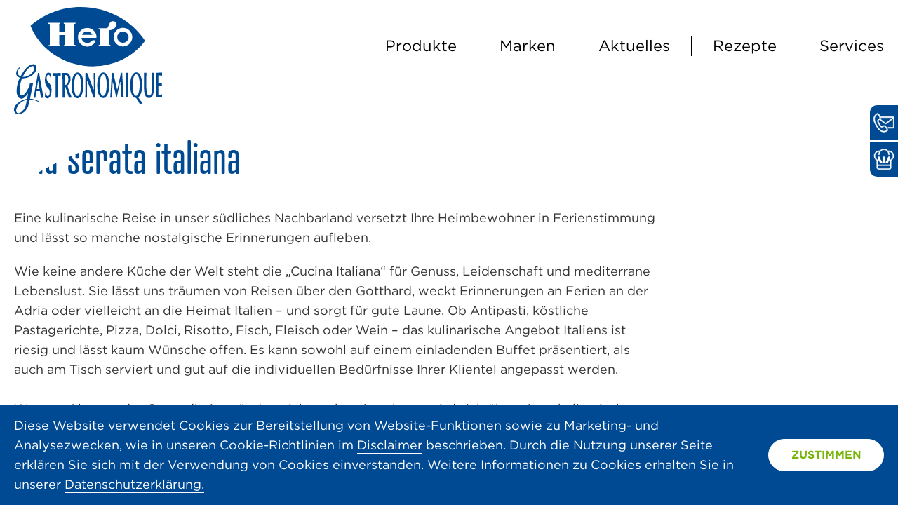

--- FILE ---
content_type: text/html; charset=UTF-8
request_url: https://gastro.hero.ch/de/themenwelten/gourmet-plus/Rezepte%20-%20Inspirationen/Una%20Serata%20Italiana
body_size: 4606
content:

<!DOCTYPE html>
<html lang="de-CH">
<head>
    <!-- Required meta tags -->
    <meta charset="utf-8">
    <meta name="viewport" content="width=device-width, initial-scale=1, shrink-to-fit=no">

                            
        
    
                                
    
                    
    
                        
    
    
        
        <title>Una Serata Italiana : Hero</title>
    <meta property="og:title" content="Una Serata Italiana" />

    
        <link href="/favicon/apple-touch-icon.png?v=2" rel="apple-touch-icon" sizes="180x180" />
<link href="/favicon/favicon-32x32.png?v=2" rel="icon" type="image/png" sizes="32x32" />
<link href="/favicon/favicon-16x16.png?v=2" rel="icon" type="image/png" sizes="16x16" />
<link href="/cache-buster-1769441524/favicon/manifest.json" rel="manifest" />
<link href="/favicon/safari-pinned-tab.svg?v=2" rel="mask-icon" />
<link href="/favicon/favicon.ico?v=2" rel="shortcut icon" />
<link href="/cache-buster-1769441724/vue/assets/css/theme-01.8444a418011be666298c.css" media="all" rel="stylesheet" type="text/css" />
<link href="/cache-buster-1769441724/vue/assets/css/app.36e5ccdfa3ef50e52c94.css" media="all" rel="stylesheet" type="text/css" />
    
        <script>
        window.initialData = {};
    </script>
</head>
<body>


    <!-- Google tag (gtag.js) -->
    <script async
            src="https://www.googletagmanager.com/gtag/js?id=UA-121398600-1"></script>
    <script>
        window.dataLayer = window.dataLayer || [];

        function gtag() {
            dataLayer.push(arguments);
        }

        gtag('js', new Date());

        gtag('config', 'UA-121398600-1');
    </script>

<div id="app" >
        <c-header></c-header>

    <div class="app__layout">
                    <l-cms>
    



                                    
            
                                    
<div class="c-cms-headline">
        <h1>
        Una serata italiana
    </h1>

                    </div>

                
                            
                    




                                    
            
                                    <div class="c-cms-text">
    <p>Eine kulinarische Reise in unser südliches Nachbarland versetzt Ihre Heimbewohner in Ferienstimmung und lässt so manche nostalgische Erinnerungen aufleben.</p>

<p>Wie keine andere Küche der Welt steht die „Cucina Italiana“ für Genuss, Leidenschaft und mediterrane Lebenslust. Sie lässt uns träumen von Reisen über den Gotthard, weckt Erinnerungen an Ferien an der Adria oder vielleicht an die Heimat Italien – und sorgt für gute Laune. Ob Antipasti, köstliche Pastagerichte, Pizza, Dolci, Risotto, Fisch, Fleisch oder Wein – das kulinarische Angebot Italiens ist riesig und lässt kaum Wünsche offen. Es kann sowohl auf einem einladenden Buffet präsentiert, als auch am Tisch serviert und gut auf die individuellen Bedürfnisse Ihrer Klientel angepasst werden.<br />
<br />
Wer aus Alters- oder Gesundheitsgründen nicht mehr reisen kann, wird sich über einen kulinarischen Abstecher in den Süden umso mehr freuen: Mit einem italienischen Abend zaubern Sie Ihren Gästen ein Lächeln ins Gesicht und bieten ihnen eine schöne Abwechslung. Mit diesen Tipps wird Ihr italienischer Abend zum unvergesslichen Erlebnis:</p>

<h4>Authentische Atmosphäre</h4>

<p>Das italienische Lebensgefühl steht für Dolce Vita und Lebensfreude. Das soll sich auch in der Dekoration widerspiegeln: Besonders hübsch sind rot-weiss-karierte Tischtücher, die einen an ein gemütliches Ristorante an einer Piazza in Italien erinnern. Und anstelle von Blumenarrangements zieren in den warmen Monaten kleine Kräutertöpfe mit Basilikum, Rosmarin, Salbei oder Thymian die Tafel. Im Winter sind Pinienzapfen, Zypressen- und Eukalyptuszweige äusserst dekorativ. Teelichter auf den Tischen sowie bunte Lichterketten oder Lampions sorgen für eine gemütliche Atmosphäre.</p>

<h4>Viva la Musica!</h4>

<p>Ganz wichtig für ein authentisches Lebensgefühl und die gute Stimmung ist die richtige Hintergrundmusik. Für ältere Menschen besonders schön sind herzerwärmende Canzoni, die sie noch aus Ihrer eigenen Jugend kennen. Immer pasend ist Adriano Celentano: Der eine oder andere Senior wird bei «Azzurro» vielleicht sogar glänzende Augen bekommen und mitsingen. Wunderschön sind auch Klänge im Neapolitanischen Volksmusikstil wie zum Beispiel die Lieder von Renato Carosone. Einer seiner grössten Hits ist «Tu Vuò Fà L’Americano» aus dem Jahr 1956, der auch in verschiedenen Filmen eine Rolle spielte wie etwa in «Es begann in Neapel» mit Sophia Loren oder im Remake von «Der talentierte Mr. Ripley» mit Matt Damon und Gwyneth Paltrow. Apropos Film: Falls eine Infrastruktur vorhanden ist, wäre auch ein kombinierter Abend aus einem italienischen Essen («Spaghettata» zum Beispiel) und einer Filmvorführung eines italienischen Filmklassikers ein schöner Event. Das italienische Kino kann auf eine grosse Tradition zurückblicken und hat eine Vielzahl herausragender Filme hervorgebracht - diese wiederaufleben zu lassen, ist nicht nur für ältere Menschen ein cineastischer Hochgenuss.</p>

</div>

                
                            
                    

</l-cms>
    
    </div>

        
<footer class="c-footer">
    <div class="c-footer__content">
        <ul class="c-footer__link-list">
                            <li class="c-footer__link-list-item">
                    <a href="/de/ansprechpartner" internalType="document" linktype="internal" text="Ansprechpartner" path="/de/ansprechpartner" target="_self" class="c-footer__link" internalId="167">Ansprechpartner</a>
                </li>
                            <li class="c-footer__link-list-item">
                    <a href="/de/kontakt" internalType="document" linktype="internal" text="Kontakt" path="/de/kontakt" target="_self" class="c-footer__link" internalId="169">Kontakt</a>
                </li>
                            <li class="c-footer__link-list-item">
                    <a href="https://www.hero.ch/home/de" linktype="direct" text="Hero AG" path="https://www.hero.ch/home/de" target="_blank" class="c-footer__link">Hero AG</a>
                </li>
                            <li class="c-footer__link-list-item">
                    <a href="/de/disclaimer" internalType="document" linktype="internal" text="Disclaimer" path="/de/disclaimer" class="c-footer__link" internalId="275">Disclaimer</a>
                </li>
                            <li class="c-footer__link-list-item">
                    <a href="/de/datenschutz" internalType="document" linktype="internal" text="Datenschutz" path="/de/datenschutz" class="c-footer__link" internalId="267">Datenschutz</a>
                </li>
                    </ul>

                        
        <ul class="c-footer__language-list">
                            <li class="c-footer__language-item c-footer__language-item--active">
                                            DE
                                    </li>
                            <li class="c-footer__language-item">
                                            <a href="/fr" class="c-footer__language-link">FR</a>
                                    </li>
                    </ul>

        <div class="c-footer__address">
                <span>Hero Gastronomique</span>
    <span>Karl Roth-Strasse 8</span>
    <span>5600 Lenzburg</span>
    <span class="c-address-block__line--phone">
        <a href="tel:+41628855450">
            Tel. +41 62 885 54 50
        </a>
    </span>
    <span class="c-address-block__line--email">
        <a href="mailto:gastro@hero.ch">gastro@hero.ch</a>
    </span>

    
    <script>
        initialData['session/dataCompanyAddress'] = {"address":{"company":"Hero Gastronomique","addressStreet":"Karl Roth-Strasse","addressStreetNumber":"8","addressZip":"5600","addressCity":"Lenzburg","addressPhone":"+41 62 885 54 50","addressEmail":"gastro@hero.ch"}};
</script>


        </div>
    </div>
</footer>

            <c-sticky-sidebar></c-sticky-sidebar>
                    <c-cookie-banner>
                
    <p>Diese Website verwendet Cookies zur Bereitstellung von Website-Funktionen sowie zu Marketing- und Analysezwecken, wie in unseren Cookie-Richtlinien im&nbsp;<a href="https://gastro.hero.ch/de/disclaimer">Disclaimer</a> beschrieben. Durch die Nutzung unserer Seite erklären Sie sich mit der Verwendung von Cookies einverstanden. Weitere Informationen zu Cookies erhalten Sie in unserer&nbsp;<a href="https://gastro.hero.ch/de/datenschutz">Datenschutzerklärung.</a></p>


            </c-cookie-banner>
            </div>

    
    <script>
        initialData['stickySidebar/data'] = {"title":"Wir sind f\u00fcr Sie da - ganz in Ihrer N\u00e4he","teaserText":"<p>Der pers\u00f6nliche Kundenkontakt hat bei Hero Gastronomique einen hohen Stellenwert. Wenden Sie sich an unsere\/n Verkaufsberater\/in&nbsp;Ihrer Region oder an unsere Mitarbeitenden in Lenzburg.<\/p>\n"};
</script>


<script>
        initialData['session/data'] = {"navigationTree":[{"label":"Produkte","fragment":null,"id":"207","class":" main","title":"","target":null,"accesskey":"","rel":[],"rev":[],"customHtmlAttribs":[],"order":null,"active":false,"visible":true,"type":"Pimcore\\Navigation\\Page\\Document","pages":[],"uri":"\/de\/produkte"},{"label":"Marken","fragment":null,"id":"145","class":" main","title":"","target":null,"accesskey":"","rel":[],"rev":[],"customHtmlAttribs":[],"order":null,"active":false,"visible":true,"type":"Pimcore\\Navigation\\Page\\Document","pages":[],"uri":"\/de\/marken"},{"label":"Aktuelles","fragment":null,"id":"143","class":" main","title":"","target":null,"accesskey":"","rel":[],"rev":[],"customHtmlAttribs":[],"order":null,"active":false,"visible":true,"type":"Pimcore\\Navigation\\Page\\Document","pages":[],"uri":"\/de\/aktuelles"},{"label":"Rezepte","fragment":null,"id":"315","class":" main","title":"Rezepte","target":null,"accesskey":"","rel":[],"rev":[],"customHtmlAttribs":[],"order":null,"active":false,"visible":true,"type":"Pimcore\\Navigation\\Page\\Document","pages":[],"uri":"\/de\/rezepte"},{"label":"Services","fragment":null,"id":"151","class":" main","title":"","target":null,"accesskey":"","rel":[],"rev":[],"customHtmlAttribs":[],"order":null,"active":false,"visible":true,"type":"Pimcore\\Navigation\\Page\\Document","pages":[],"uri":"\/de\/services"},{"label":"Themenwelten","fragment":null,"id":"163","class":" main","title":"","target":null,"accesskey":"","rel":[],"rev":[],"customHtmlAttribs":[],"order":null,"active":false,"visible":false,"type":"Pimcore\\Navigation\\Page\\Document","pages":[],"uri":"\/de\/themenwelten"},{"label":"Hero Origine","fragment":null,"id":"201","class":" main","title":"","target":null,"accesskey":"","rel":[],"rev":[],"customHtmlAttribs":[],"order":null,"active":false,"visible":false,"type":"Pimcore\\Navigation\\Page\\Document","pages":[],"uri":"\/de\/hero-origine"},{"label":"Ansprechpartner","fragment":null,"id":"167","class":" main","title":"","target":null,"accesskey":"","rel":[],"rev":[],"customHtmlAttribs":[],"order":null,"active":false,"visible":false,"type":"Pimcore\\Navigation\\Page\\Document","pages":[],"uri":"\/de\/ansprechpartner"},{"label":"Kontakt","fragment":null,"id":"169","class":" main","title":"","target":null,"accesskey":"","rel":[],"rev":[],"customHtmlAttribs":[],"order":null,"active":false,"visible":false,"type":"Pimcore\\Navigation\\Page\\Document","pages":[],"uri":"\/de\/kontakt"},{"label":null,"fragment":null,"id":"153","class":" main","title":null,"target":null,"accesskey":null,"rel":[],"rev":[],"customHtmlAttribs":[],"order":null,"active":false,"visible":false,"type":"Pimcore\\Navigation\\Page\\Document","pages":[],"uri":null},{"label":null,"fragment":null,"id":"75","class":" main","title":null,"target":null,"accesskey":null,"rel":[],"rev":[],"customHtmlAttribs":[],"order":null,"active":false,"visible":false,"type":"Pimcore\\Navigation\\Page\\Document","pages":[],"uri":null},{"label":null,"fragment":null,"id":"131","class":" main","title":null,"target":null,"accesskey":null,"rel":[],"rev":[],"customHtmlAttribs":[],"order":null,"active":false,"visible":false,"type":"Pimcore\\Navigation\\Page\\Document","pages":[],"uri":null},{"label":null,"fragment":null,"id":"27","class":" main","title":null,"target":null,"accesskey":null,"rel":[],"rev":[],"customHtmlAttribs":[],"order":null,"active":false,"visible":false,"type":"Pimcore\\Navigation\\Page\\Document","pages":[],"uri":null},{"label":null,"fragment":null,"id":"57","class":" main","title":null,"target":null,"accesskey":null,"rel":[],"rev":[],"customHtmlAttribs":[],"order":null,"active":false,"visible":false,"type":"Pimcore\\Navigation\\Page\\Document","pages":[],"uri":null},{"label":null,"fragment":null,"id":"33","class":" main","title":null,"target":null,"accesskey":null,"rel":[],"rev":[],"customHtmlAttribs":[],"order":null,"active":false,"visible":false,"type":"Pimcore\\Navigation\\Page\\Document","pages":[],"uri":null},{"label":"Datenschutz","fragment":null,"id":"267","class":" main","title":"","target":null,"accesskey":"","rel":[],"rev":[],"customHtmlAttribs":[],"order":null,"active":false,"visible":false,"type":"Pimcore\\Navigation\\Page\\Document","pages":[],"uri":"\/de\/datenschutz"},{"label":"Disclaimer","fragment":null,"id":"275","class":" main","title":"","target":null,"accesskey":"","rel":[],"rev":[],"customHtmlAttribs":[],"order":null,"active":false,"visible":false,"type":"Pimcore\\Navigation\\Page\\Document","pages":[],"uri":"\/de\/disclaimer"},{"label":null,"fragment":null,"id":"901","class":" main","title":null,"target":null,"accesskey":null,"rel":[],"rev":[],"customHtmlAttribs":[],"order":null,"active":false,"visible":false,"type":"Pimcore\\Navigation\\Page\\Document","pages":[],"uri":null},{"label":"Test Video","fragment":null,"id":"2021","class":" main","title":"","target":null,"accesskey":"","rel":[],"rev":[],"customHtmlAttribs":[],"order":null,"active":false,"visible":false,"type":"Pimcore\\Navigation\\Page\\Document","pages":[],"uri":"\/de\/Test%20Video"}],"topicsTree":[{"icon":"bakery","label":"Gastrobeck","fragment":null,"id":"159","class":" main","title":"","target":null,"accesskey":"","rel":[],"rev":[],"customHtmlAttribs":[],"order":null,"active":false,"visible":true,"type":"Pimcore\\Navigation\\Page\\Document","pages":[],"uri":"\/de\/themenwelten\/gastrobeck"},{"icon":"restaurant","label":"Gourmet Plus","fragment":null,"id":"161","class":" main","title":"","target":null,"accesskey":"","rel":[],"rev":[],"customHtmlAttribs":[],"order":null,"active":false,"visible":true,"type":"Pimcore\\Navigation\\Page\\Document","pages":[],"uri":"\/de\/themenwelten\/gourmet-plus"}],"breadcrumbs":[],"inactiveFeatures":[],"language":"de_CH","forceReducedHeader":null,"recaptchaSiteKey":"6Lfrhr0dAAAAAIWQkElb2SBg6SGxoF-XmUqD_uxP","availableLanguages":[{"url":"\/de","name":"de","language":"de_CH","isoLocaleCode":"de-ch"},{"url":"\/fr","name":"fr","language":"fr_CH","isoLocaleCode":"fr-ch"}],"urls":{"homepage":"\/de"},"links":{"contactUsLink":{"label":"Kontakt","fragment":null,"id":"169","class":" main","title":"","target":null,"accesskey":"","rel":[],"rev":[],"customHtmlAttribs":[],"order":null,"active":false,"visible":true,"type":"Pimcore\\Navigation\\Page\\Document","uri":"\/de\/kontakt"},"contactPersonLink":{"label":"Ansprechpartner","fragment":null,"id":"167","class":" main","title":"","target":null,"accesskey":"","rel":[],"rev":[],"customHtmlAttribs":[],"order":null,"active":false,"visible":true,"type":"Pimcore\\Navigation\\Page\\Document","uri":"\/de\/ansprechpartner"}}};
</script>


                <script>
        initialData['notification/data'] = [];
</script>


<script src="/cache-buster-1769441724/vue/assets/js/polyfills.3e924d9729b352eeb1c5.js" nonce="W24X1Lvfqs7YxQFWDeP8jOR8z98u46d5"></script>
<script src="/cache-buster-1769441724/vue/assets/js/vendor.90ba10978fa49eca716f.js" nonce="W24X1Lvfqs7YxQFWDeP8jOR8z98u46d5"></script>
<script src="/cache-buster-1769441724/vue/assets/js/app.36e5ccdfa3ef50e52c94.js" nonce="W24X1Lvfqs7YxQFWDeP8jOR8z98u46d5"></script>

</body>
</html>


--- FILE ---
content_type: text/html; charset=utf-8
request_url: https://www.google.com/recaptcha/api2/anchor?ar=1&k=6Lfrhr0dAAAAAIWQkElb2SBg6SGxoF-XmUqD_uxP&co=aHR0cHM6Ly9nYXN0cm8uaGVyby5jaDo0NDM.&hl=en&v=N67nZn4AqZkNcbeMu4prBgzg&size=invisible&anchor-ms=20000&execute-ms=30000&cb=vxogtiat4zu8
body_size: 48663
content:
<!DOCTYPE HTML><html dir="ltr" lang="en"><head><meta http-equiv="Content-Type" content="text/html; charset=UTF-8">
<meta http-equiv="X-UA-Compatible" content="IE=edge">
<title>reCAPTCHA</title>
<style type="text/css">
/* cyrillic-ext */
@font-face {
  font-family: 'Roboto';
  font-style: normal;
  font-weight: 400;
  font-stretch: 100%;
  src: url(//fonts.gstatic.com/s/roboto/v48/KFO7CnqEu92Fr1ME7kSn66aGLdTylUAMa3GUBHMdazTgWw.woff2) format('woff2');
  unicode-range: U+0460-052F, U+1C80-1C8A, U+20B4, U+2DE0-2DFF, U+A640-A69F, U+FE2E-FE2F;
}
/* cyrillic */
@font-face {
  font-family: 'Roboto';
  font-style: normal;
  font-weight: 400;
  font-stretch: 100%;
  src: url(//fonts.gstatic.com/s/roboto/v48/KFO7CnqEu92Fr1ME7kSn66aGLdTylUAMa3iUBHMdazTgWw.woff2) format('woff2');
  unicode-range: U+0301, U+0400-045F, U+0490-0491, U+04B0-04B1, U+2116;
}
/* greek-ext */
@font-face {
  font-family: 'Roboto';
  font-style: normal;
  font-weight: 400;
  font-stretch: 100%;
  src: url(//fonts.gstatic.com/s/roboto/v48/KFO7CnqEu92Fr1ME7kSn66aGLdTylUAMa3CUBHMdazTgWw.woff2) format('woff2');
  unicode-range: U+1F00-1FFF;
}
/* greek */
@font-face {
  font-family: 'Roboto';
  font-style: normal;
  font-weight: 400;
  font-stretch: 100%;
  src: url(//fonts.gstatic.com/s/roboto/v48/KFO7CnqEu92Fr1ME7kSn66aGLdTylUAMa3-UBHMdazTgWw.woff2) format('woff2');
  unicode-range: U+0370-0377, U+037A-037F, U+0384-038A, U+038C, U+038E-03A1, U+03A3-03FF;
}
/* math */
@font-face {
  font-family: 'Roboto';
  font-style: normal;
  font-weight: 400;
  font-stretch: 100%;
  src: url(//fonts.gstatic.com/s/roboto/v48/KFO7CnqEu92Fr1ME7kSn66aGLdTylUAMawCUBHMdazTgWw.woff2) format('woff2');
  unicode-range: U+0302-0303, U+0305, U+0307-0308, U+0310, U+0312, U+0315, U+031A, U+0326-0327, U+032C, U+032F-0330, U+0332-0333, U+0338, U+033A, U+0346, U+034D, U+0391-03A1, U+03A3-03A9, U+03B1-03C9, U+03D1, U+03D5-03D6, U+03F0-03F1, U+03F4-03F5, U+2016-2017, U+2034-2038, U+203C, U+2040, U+2043, U+2047, U+2050, U+2057, U+205F, U+2070-2071, U+2074-208E, U+2090-209C, U+20D0-20DC, U+20E1, U+20E5-20EF, U+2100-2112, U+2114-2115, U+2117-2121, U+2123-214F, U+2190, U+2192, U+2194-21AE, U+21B0-21E5, U+21F1-21F2, U+21F4-2211, U+2213-2214, U+2216-22FF, U+2308-230B, U+2310, U+2319, U+231C-2321, U+2336-237A, U+237C, U+2395, U+239B-23B7, U+23D0, U+23DC-23E1, U+2474-2475, U+25AF, U+25B3, U+25B7, U+25BD, U+25C1, U+25CA, U+25CC, U+25FB, U+266D-266F, U+27C0-27FF, U+2900-2AFF, U+2B0E-2B11, U+2B30-2B4C, U+2BFE, U+3030, U+FF5B, U+FF5D, U+1D400-1D7FF, U+1EE00-1EEFF;
}
/* symbols */
@font-face {
  font-family: 'Roboto';
  font-style: normal;
  font-weight: 400;
  font-stretch: 100%;
  src: url(//fonts.gstatic.com/s/roboto/v48/KFO7CnqEu92Fr1ME7kSn66aGLdTylUAMaxKUBHMdazTgWw.woff2) format('woff2');
  unicode-range: U+0001-000C, U+000E-001F, U+007F-009F, U+20DD-20E0, U+20E2-20E4, U+2150-218F, U+2190, U+2192, U+2194-2199, U+21AF, U+21E6-21F0, U+21F3, U+2218-2219, U+2299, U+22C4-22C6, U+2300-243F, U+2440-244A, U+2460-24FF, U+25A0-27BF, U+2800-28FF, U+2921-2922, U+2981, U+29BF, U+29EB, U+2B00-2BFF, U+4DC0-4DFF, U+FFF9-FFFB, U+10140-1018E, U+10190-1019C, U+101A0, U+101D0-101FD, U+102E0-102FB, U+10E60-10E7E, U+1D2C0-1D2D3, U+1D2E0-1D37F, U+1F000-1F0FF, U+1F100-1F1AD, U+1F1E6-1F1FF, U+1F30D-1F30F, U+1F315, U+1F31C, U+1F31E, U+1F320-1F32C, U+1F336, U+1F378, U+1F37D, U+1F382, U+1F393-1F39F, U+1F3A7-1F3A8, U+1F3AC-1F3AF, U+1F3C2, U+1F3C4-1F3C6, U+1F3CA-1F3CE, U+1F3D4-1F3E0, U+1F3ED, U+1F3F1-1F3F3, U+1F3F5-1F3F7, U+1F408, U+1F415, U+1F41F, U+1F426, U+1F43F, U+1F441-1F442, U+1F444, U+1F446-1F449, U+1F44C-1F44E, U+1F453, U+1F46A, U+1F47D, U+1F4A3, U+1F4B0, U+1F4B3, U+1F4B9, U+1F4BB, U+1F4BF, U+1F4C8-1F4CB, U+1F4D6, U+1F4DA, U+1F4DF, U+1F4E3-1F4E6, U+1F4EA-1F4ED, U+1F4F7, U+1F4F9-1F4FB, U+1F4FD-1F4FE, U+1F503, U+1F507-1F50B, U+1F50D, U+1F512-1F513, U+1F53E-1F54A, U+1F54F-1F5FA, U+1F610, U+1F650-1F67F, U+1F687, U+1F68D, U+1F691, U+1F694, U+1F698, U+1F6AD, U+1F6B2, U+1F6B9-1F6BA, U+1F6BC, U+1F6C6-1F6CF, U+1F6D3-1F6D7, U+1F6E0-1F6EA, U+1F6F0-1F6F3, U+1F6F7-1F6FC, U+1F700-1F7FF, U+1F800-1F80B, U+1F810-1F847, U+1F850-1F859, U+1F860-1F887, U+1F890-1F8AD, U+1F8B0-1F8BB, U+1F8C0-1F8C1, U+1F900-1F90B, U+1F93B, U+1F946, U+1F984, U+1F996, U+1F9E9, U+1FA00-1FA6F, U+1FA70-1FA7C, U+1FA80-1FA89, U+1FA8F-1FAC6, U+1FACE-1FADC, U+1FADF-1FAE9, U+1FAF0-1FAF8, U+1FB00-1FBFF;
}
/* vietnamese */
@font-face {
  font-family: 'Roboto';
  font-style: normal;
  font-weight: 400;
  font-stretch: 100%;
  src: url(//fonts.gstatic.com/s/roboto/v48/KFO7CnqEu92Fr1ME7kSn66aGLdTylUAMa3OUBHMdazTgWw.woff2) format('woff2');
  unicode-range: U+0102-0103, U+0110-0111, U+0128-0129, U+0168-0169, U+01A0-01A1, U+01AF-01B0, U+0300-0301, U+0303-0304, U+0308-0309, U+0323, U+0329, U+1EA0-1EF9, U+20AB;
}
/* latin-ext */
@font-face {
  font-family: 'Roboto';
  font-style: normal;
  font-weight: 400;
  font-stretch: 100%;
  src: url(//fonts.gstatic.com/s/roboto/v48/KFO7CnqEu92Fr1ME7kSn66aGLdTylUAMa3KUBHMdazTgWw.woff2) format('woff2');
  unicode-range: U+0100-02BA, U+02BD-02C5, U+02C7-02CC, U+02CE-02D7, U+02DD-02FF, U+0304, U+0308, U+0329, U+1D00-1DBF, U+1E00-1E9F, U+1EF2-1EFF, U+2020, U+20A0-20AB, U+20AD-20C0, U+2113, U+2C60-2C7F, U+A720-A7FF;
}
/* latin */
@font-face {
  font-family: 'Roboto';
  font-style: normal;
  font-weight: 400;
  font-stretch: 100%;
  src: url(//fonts.gstatic.com/s/roboto/v48/KFO7CnqEu92Fr1ME7kSn66aGLdTylUAMa3yUBHMdazQ.woff2) format('woff2');
  unicode-range: U+0000-00FF, U+0131, U+0152-0153, U+02BB-02BC, U+02C6, U+02DA, U+02DC, U+0304, U+0308, U+0329, U+2000-206F, U+20AC, U+2122, U+2191, U+2193, U+2212, U+2215, U+FEFF, U+FFFD;
}
/* cyrillic-ext */
@font-face {
  font-family: 'Roboto';
  font-style: normal;
  font-weight: 500;
  font-stretch: 100%;
  src: url(//fonts.gstatic.com/s/roboto/v48/KFO7CnqEu92Fr1ME7kSn66aGLdTylUAMa3GUBHMdazTgWw.woff2) format('woff2');
  unicode-range: U+0460-052F, U+1C80-1C8A, U+20B4, U+2DE0-2DFF, U+A640-A69F, U+FE2E-FE2F;
}
/* cyrillic */
@font-face {
  font-family: 'Roboto';
  font-style: normal;
  font-weight: 500;
  font-stretch: 100%;
  src: url(//fonts.gstatic.com/s/roboto/v48/KFO7CnqEu92Fr1ME7kSn66aGLdTylUAMa3iUBHMdazTgWw.woff2) format('woff2');
  unicode-range: U+0301, U+0400-045F, U+0490-0491, U+04B0-04B1, U+2116;
}
/* greek-ext */
@font-face {
  font-family: 'Roboto';
  font-style: normal;
  font-weight: 500;
  font-stretch: 100%;
  src: url(//fonts.gstatic.com/s/roboto/v48/KFO7CnqEu92Fr1ME7kSn66aGLdTylUAMa3CUBHMdazTgWw.woff2) format('woff2');
  unicode-range: U+1F00-1FFF;
}
/* greek */
@font-face {
  font-family: 'Roboto';
  font-style: normal;
  font-weight: 500;
  font-stretch: 100%;
  src: url(//fonts.gstatic.com/s/roboto/v48/KFO7CnqEu92Fr1ME7kSn66aGLdTylUAMa3-UBHMdazTgWw.woff2) format('woff2');
  unicode-range: U+0370-0377, U+037A-037F, U+0384-038A, U+038C, U+038E-03A1, U+03A3-03FF;
}
/* math */
@font-face {
  font-family: 'Roboto';
  font-style: normal;
  font-weight: 500;
  font-stretch: 100%;
  src: url(//fonts.gstatic.com/s/roboto/v48/KFO7CnqEu92Fr1ME7kSn66aGLdTylUAMawCUBHMdazTgWw.woff2) format('woff2');
  unicode-range: U+0302-0303, U+0305, U+0307-0308, U+0310, U+0312, U+0315, U+031A, U+0326-0327, U+032C, U+032F-0330, U+0332-0333, U+0338, U+033A, U+0346, U+034D, U+0391-03A1, U+03A3-03A9, U+03B1-03C9, U+03D1, U+03D5-03D6, U+03F0-03F1, U+03F4-03F5, U+2016-2017, U+2034-2038, U+203C, U+2040, U+2043, U+2047, U+2050, U+2057, U+205F, U+2070-2071, U+2074-208E, U+2090-209C, U+20D0-20DC, U+20E1, U+20E5-20EF, U+2100-2112, U+2114-2115, U+2117-2121, U+2123-214F, U+2190, U+2192, U+2194-21AE, U+21B0-21E5, U+21F1-21F2, U+21F4-2211, U+2213-2214, U+2216-22FF, U+2308-230B, U+2310, U+2319, U+231C-2321, U+2336-237A, U+237C, U+2395, U+239B-23B7, U+23D0, U+23DC-23E1, U+2474-2475, U+25AF, U+25B3, U+25B7, U+25BD, U+25C1, U+25CA, U+25CC, U+25FB, U+266D-266F, U+27C0-27FF, U+2900-2AFF, U+2B0E-2B11, U+2B30-2B4C, U+2BFE, U+3030, U+FF5B, U+FF5D, U+1D400-1D7FF, U+1EE00-1EEFF;
}
/* symbols */
@font-face {
  font-family: 'Roboto';
  font-style: normal;
  font-weight: 500;
  font-stretch: 100%;
  src: url(//fonts.gstatic.com/s/roboto/v48/KFO7CnqEu92Fr1ME7kSn66aGLdTylUAMaxKUBHMdazTgWw.woff2) format('woff2');
  unicode-range: U+0001-000C, U+000E-001F, U+007F-009F, U+20DD-20E0, U+20E2-20E4, U+2150-218F, U+2190, U+2192, U+2194-2199, U+21AF, U+21E6-21F0, U+21F3, U+2218-2219, U+2299, U+22C4-22C6, U+2300-243F, U+2440-244A, U+2460-24FF, U+25A0-27BF, U+2800-28FF, U+2921-2922, U+2981, U+29BF, U+29EB, U+2B00-2BFF, U+4DC0-4DFF, U+FFF9-FFFB, U+10140-1018E, U+10190-1019C, U+101A0, U+101D0-101FD, U+102E0-102FB, U+10E60-10E7E, U+1D2C0-1D2D3, U+1D2E0-1D37F, U+1F000-1F0FF, U+1F100-1F1AD, U+1F1E6-1F1FF, U+1F30D-1F30F, U+1F315, U+1F31C, U+1F31E, U+1F320-1F32C, U+1F336, U+1F378, U+1F37D, U+1F382, U+1F393-1F39F, U+1F3A7-1F3A8, U+1F3AC-1F3AF, U+1F3C2, U+1F3C4-1F3C6, U+1F3CA-1F3CE, U+1F3D4-1F3E0, U+1F3ED, U+1F3F1-1F3F3, U+1F3F5-1F3F7, U+1F408, U+1F415, U+1F41F, U+1F426, U+1F43F, U+1F441-1F442, U+1F444, U+1F446-1F449, U+1F44C-1F44E, U+1F453, U+1F46A, U+1F47D, U+1F4A3, U+1F4B0, U+1F4B3, U+1F4B9, U+1F4BB, U+1F4BF, U+1F4C8-1F4CB, U+1F4D6, U+1F4DA, U+1F4DF, U+1F4E3-1F4E6, U+1F4EA-1F4ED, U+1F4F7, U+1F4F9-1F4FB, U+1F4FD-1F4FE, U+1F503, U+1F507-1F50B, U+1F50D, U+1F512-1F513, U+1F53E-1F54A, U+1F54F-1F5FA, U+1F610, U+1F650-1F67F, U+1F687, U+1F68D, U+1F691, U+1F694, U+1F698, U+1F6AD, U+1F6B2, U+1F6B9-1F6BA, U+1F6BC, U+1F6C6-1F6CF, U+1F6D3-1F6D7, U+1F6E0-1F6EA, U+1F6F0-1F6F3, U+1F6F7-1F6FC, U+1F700-1F7FF, U+1F800-1F80B, U+1F810-1F847, U+1F850-1F859, U+1F860-1F887, U+1F890-1F8AD, U+1F8B0-1F8BB, U+1F8C0-1F8C1, U+1F900-1F90B, U+1F93B, U+1F946, U+1F984, U+1F996, U+1F9E9, U+1FA00-1FA6F, U+1FA70-1FA7C, U+1FA80-1FA89, U+1FA8F-1FAC6, U+1FACE-1FADC, U+1FADF-1FAE9, U+1FAF0-1FAF8, U+1FB00-1FBFF;
}
/* vietnamese */
@font-face {
  font-family: 'Roboto';
  font-style: normal;
  font-weight: 500;
  font-stretch: 100%;
  src: url(//fonts.gstatic.com/s/roboto/v48/KFO7CnqEu92Fr1ME7kSn66aGLdTylUAMa3OUBHMdazTgWw.woff2) format('woff2');
  unicode-range: U+0102-0103, U+0110-0111, U+0128-0129, U+0168-0169, U+01A0-01A1, U+01AF-01B0, U+0300-0301, U+0303-0304, U+0308-0309, U+0323, U+0329, U+1EA0-1EF9, U+20AB;
}
/* latin-ext */
@font-face {
  font-family: 'Roboto';
  font-style: normal;
  font-weight: 500;
  font-stretch: 100%;
  src: url(//fonts.gstatic.com/s/roboto/v48/KFO7CnqEu92Fr1ME7kSn66aGLdTylUAMa3KUBHMdazTgWw.woff2) format('woff2');
  unicode-range: U+0100-02BA, U+02BD-02C5, U+02C7-02CC, U+02CE-02D7, U+02DD-02FF, U+0304, U+0308, U+0329, U+1D00-1DBF, U+1E00-1E9F, U+1EF2-1EFF, U+2020, U+20A0-20AB, U+20AD-20C0, U+2113, U+2C60-2C7F, U+A720-A7FF;
}
/* latin */
@font-face {
  font-family: 'Roboto';
  font-style: normal;
  font-weight: 500;
  font-stretch: 100%;
  src: url(//fonts.gstatic.com/s/roboto/v48/KFO7CnqEu92Fr1ME7kSn66aGLdTylUAMa3yUBHMdazQ.woff2) format('woff2');
  unicode-range: U+0000-00FF, U+0131, U+0152-0153, U+02BB-02BC, U+02C6, U+02DA, U+02DC, U+0304, U+0308, U+0329, U+2000-206F, U+20AC, U+2122, U+2191, U+2193, U+2212, U+2215, U+FEFF, U+FFFD;
}
/* cyrillic-ext */
@font-face {
  font-family: 'Roboto';
  font-style: normal;
  font-weight: 900;
  font-stretch: 100%;
  src: url(//fonts.gstatic.com/s/roboto/v48/KFO7CnqEu92Fr1ME7kSn66aGLdTylUAMa3GUBHMdazTgWw.woff2) format('woff2');
  unicode-range: U+0460-052F, U+1C80-1C8A, U+20B4, U+2DE0-2DFF, U+A640-A69F, U+FE2E-FE2F;
}
/* cyrillic */
@font-face {
  font-family: 'Roboto';
  font-style: normal;
  font-weight: 900;
  font-stretch: 100%;
  src: url(//fonts.gstatic.com/s/roboto/v48/KFO7CnqEu92Fr1ME7kSn66aGLdTylUAMa3iUBHMdazTgWw.woff2) format('woff2');
  unicode-range: U+0301, U+0400-045F, U+0490-0491, U+04B0-04B1, U+2116;
}
/* greek-ext */
@font-face {
  font-family: 'Roboto';
  font-style: normal;
  font-weight: 900;
  font-stretch: 100%;
  src: url(//fonts.gstatic.com/s/roboto/v48/KFO7CnqEu92Fr1ME7kSn66aGLdTylUAMa3CUBHMdazTgWw.woff2) format('woff2');
  unicode-range: U+1F00-1FFF;
}
/* greek */
@font-face {
  font-family: 'Roboto';
  font-style: normal;
  font-weight: 900;
  font-stretch: 100%;
  src: url(//fonts.gstatic.com/s/roboto/v48/KFO7CnqEu92Fr1ME7kSn66aGLdTylUAMa3-UBHMdazTgWw.woff2) format('woff2');
  unicode-range: U+0370-0377, U+037A-037F, U+0384-038A, U+038C, U+038E-03A1, U+03A3-03FF;
}
/* math */
@font-face {
  font-family: 'Roboto';
  font-style: normal;
  font-weight: 900;
  font-stretch: 100%;
  src: url(//fonts.gstatic.com/s/roboto/v48/KFO7CnqEu92Fr1ME7kSn66aGLdTylUAMawCUBHMdazTgWw.woff2) format('woff2');
  unicode-range: U+0302-0303, U+0305, U+0307-0308, U+0310, U+0312, U+0315, U+031A, U+0326-0327, U+032C, U+032F-0330, U+0332-0333, U+0338, U+033A, U+0346, U+034D, U+0391-03A1, U+03A3-03A9, U+03B1-03C9, U+03D1, U+03D5-03D6, U+03F0-03F1, U+03F4-03F5, U+2016-2017, U+2034-2038, U+203C, U+2040, U+2043, U+2047, U+2050, U+2057, U+205F, U+2070-2071, U+2074-208E, U+2090-209C, U+20D0-20DC, U+20E1, U+20E5-20EF, U+2100-2112, U+2114-2115, U+2117-2121, U+2123-214F, U+2190, U+2192, U+2194-21AE, U+21B0-21E5, U+21F1-21F2, U+21F4-2211, U+2213-2214, U+2216-22FF, U+2308-230B, U+2310, U+2319, U+231C-2321, U+2336-237A, U+237C, U+2395, U+239B-23B7, U+23D0, U+23DC-23E1, U+2474-2475, U+25AF, U+25B3, U+25B7, U+25BD, U+25C1, U+25CA, U+25CC, U+25FB, U+266D-266F, U+27C0-27FF, U+2900-2AFF, U+2B0E-2B11, U+2B30-2B4C, U+2BFE, U+3030, U+FF5B, U+FF5D, U+1D400-1D7FF, U+1EE00-1EEFF;
}
/* symbols */
@font-face {
  font-family: 'Roboto';
  font-style: normal;
  font-weight: 900;
  font-stretch: 100%;
  src: url(//fonts.gstatic.com/s/roboto/v48/KFO7CnqEu92Fr1ME7kSn66aGLdTylUAMaxKUBHMdazTgWw.woff2) format('woff2');
  unicode-range: U+0001-000C, U+000E-001F, U+007F-009F, U+20DD-20E0, U+20E2-20E4, U+2150-218F, U+2190, U+2192, U+2194-2199, U+21AF, U+21E6-21F0, U+21F3, U+2218-2219, U+2299, U+22C4-22C6, U+2300-243F, U+2440-244A, U+2460-24FF, U+25A0-27BF, U+2800-28FF, U+2921-2922, U+2981, U+29BF, U+29EB, U+2B00-2BFF, U+4DC0-4DFF, U+FFF9-FFFB, U+10140-1018E, U+10190-1019C, U+101A0, U+101D0-101FD, U+102E0-102FB, U+10E60-10E7E, U+1D2C0-1D2D3, U+1D2E0-1D37F, U+1F000-1F0FF, U+1F100-1F1AD, U+1F1E6-1F1FF, U+1F30D-1F30F, U+1F315, U+1F31C, U+1F31E, U+1F320-1F32C, U+1F336, U+1F378, U+1F37D, U+1F382, U+1F393-1F39F, U+1F3A7-1F3A8, U+1F3AC-1F3AF, U+1F3C2, U+1F3C4-1F3C6, U+1F3CA-1F3CE, U+1F3D4-1F3E0, U+1F3ED, U+1F3F1-1F3F3, U+1F3F5-1F3F7, U+1F408, U+1F415, U+1F41F, U+1F426, U+1F43F, U+1F441-1F442, U+1F444, U+1F446-1F449, U+1F44C-1F44E, U+1F453, U+1F46A, U+1F47D, U+1F4A3, U+1F4B0, U+1F4B3, U+1F4B9, U+1F4BB, U+1F4BF, U+1F4C8-1F4CB, U+1F4D6, U+1F4DA, U+1F4DF, U+1F4E3-1F4E6, U+1F4EA-1F4ED, U+1F4F7, U+1F4F9-1F4FB, U+1F4FD-1F4FE, U+1F503, U+1F507-1F50B, U+1F50D, U+1F512-1F513, U+1F53E-1F54A, U+1F54F-1F5FA, U+1F610, U+1F650-1F67F, U+1F687, U+1F68D, U+1F691, U+1F694, U+1F698, U+1F6AD, U+1F6B2, U+1F6B9-1F6BA, U+1F6BC, U+1F6C6-1F6CF, U+1F6D3-1F6D7, U+1F6E0-1F6EA, U+1F6F0-1F6F3, U+1F6F7-1F6FC, U+1F700-1F7FF, U+1F800-1F80B, U+1F810-1F847, U+1F850-1F859, U+1F860-1F887, U+1F890-1F8AD, U+1F8B0-1F8BB, U+1F8C0-1F8C1, U+1F900-1F90B, U+1F93B, U+1F946, U+1F984, U+1F996, U+1F9E9, U+1FA00-1FA6F, U+1FA70-1FA7C, U+1FA80-1FA89, U+1FA8F-1FAC6, U+1FACE-1FADC, U+1FADF-1FAE9, U+1FAF0-1FAF8, U+1FB00-1FBFF;
}
/* vietnamese */
@font-face {
  font-family: 'Roboto';
  font-style: normal;
  font-weight: 900;
  font-stretch: 100%;
  src: url(//fonts.gstatic.com/s/roboto/v48/KFO7CnqEu92Fr1ME7kSn66aGLdTylUAMa3OUBHMdazTgWw.woff2) format('woff2');
  unicode-range: U+0102-0103, U+0110-0111, U+0128-0129, U+0168-0169, U+01A0-01A1, U+01AF-01B0, U+0300-0301, U+0303-0304, U+0308-0309, U+0323, U+0329, U+1EA0-1EF9, U+20AB;
}
/* latin-ext */
@font-face {
  font-family: 'Roboto';
  font-style: normal;
  font-weight: 900;
  font-stretch: 100%;
  src: url(//fonts.gstatic.com/s/roboto/v48/KFO7CnqEu92Fr1ME7kSn66aGLdTylUAMa3KUBHMdazTgWw.woff2) format('woff2');
  unicode-range: U+0100-02BA, U+02BD-02C5, U+02C7-02CC, U+02CE-02D7, U+02DD-02FF, U+0304, U+0308, U+0329, U+1D00-1DBF, U+1E00-1E9F, U+1EF2-1EFF, U+2020, U+20A0-20AB, U+20AD-20C0, U+2113, U+2C60-2C7F, U+A720-A7FF;
}
/* latin */
@font-face {
  font-family: 'Roboto';
  font-style: normal;
  font-weight: 900;
  font-stretch: 100%;
  src: url(//fonts.gstatic.com/s/roboto/v48/KFO7CnqEu92Fr1ME7kSn66aGLdTylUAMa3yUBHMdazQ.woff2) format('woff2');
  unicode-range: U+0000-00FF, U+0131, U+0152-0153, U+02BB-02BC, U+02C6, U+02DA, U+02DC, U+0304, U+0308, U+0329, U+2000-206F, U+20AC, U+2122, U+2191, U+2193, U+2212, U+2215, U+FEFF, U+FFFD;
}

</style>
<link rel="stylesheet" type="text/css" href="https://www.gstatic.com/recaptcha/releases/N67nZn4AqZkNcbeMu4prBgzg/styles__ltr.css">
<script nonce="CzaHlUjdXrXY157XDMwZ6Q" type="text/javascript">window['__recaptcha_api'] = 'https://www.google.com/recaptcha/api2/';</script>
<script type="text/javascript" src="https://www.gstatic.com/recaptcha/releases/N67nZn4AqZkNcbeMu4prBgzg/recaptcha__en.js" nonce="CzaHlUjdXrXY157XDMwZ6Q">
      
    </script></head>
<body><div id="rc-anchor-alert" class="rc-anchor-alert"></div>
<input type="hidden" id="recaptcha-token" value="[base64]">
<script type="text/javascript" nonce="CzaHlUjdXrXY157XDMwZ6Q">
      recaptcha.anchor.Main.init("[\x22ainput\x22,[\x22bgdata\x22,\x22\x22,\[base64]/[base64]/[base64]/[base64]/[base64]/[base64]/KGcoTywyNTMsTy5PKSxVRyhPLEMpKTpnKE8sMjUzLEMpLE8pKSxsKSksTykpfSxieT1mdW5jdGlvbihDLE8sdSxsKXtmb3IobD0odT1SKEMpLDApO08+MDtPLS0pbD1sPDw4fFooQyk7ZyhDLHUsbCl9LFVHPWZ1bmN0aW9uKEMsTyl7Qy5pLmxlbmd0aD4xMDQ/[base64]/[base64]/[base64]/[base64]/[base64]/[base64]/[base64]\\u003d\x22,\[base64]\\u003d\x22,\x22QcORL8OCLcKvDyLDscO7XFtxASBDwrxIBBF/DMKOwoJwQhZOw40Ww7vCqz3DklFYwr5kbzrCocKzwrE/GsOfwoohwoPDrE3CswhEPVfCtcK0C8OyI1DDqFPDigc2w7/[base64]/wqROK8OVw7HCg8O8wpLCoWDDhDzDi8OHUcKIWl90wocABSx6OcKIw6MFJMOiw4nCvcObMEcvfsKqwqnCs0dLwpvCkAvCgzIqw49DCCsLw6nDq2V/fnzCvRZtw7PCpRHCnWUDw4pSCsOZw4vDtQHDg8Kgw7AWwrzCiEhXwoB1ScOncMKpbMKbVlbDphtSOHomEcOlODY6w4TCtF/[base64]/e8KlIkbChQrDsEo2UMKfTUHCsRJkIcKnOsKNw7vCkQTDqFotwqEEwrN7w7Nkw6TDpsO1w6/DkMKVfBfDkiA2U1t7FxINwqpfwokXwodGw5tYLh7CtjvCj8K0wos6w5liw4fCoFQAw4bCoQnDm8Kaw6DChErDqSvCqMOdFRpHM8OHw6lDwqjCtcOcwoEtwrZJw7ExSMOJwrXDq8KAKFDCkMOnwo4fw5rDmQ0Gw6rDn8KCMkQzZRPCsDN+SsOFW1jDrMKQwqzCkz/Cm8OYw6rCrcKowpIjfsKUZ8KnAcOZwqrDmnh2wpRVwp/Ct2kbAsKaZ8KrbCjCsGQJJsKVwpXDlsOrHgsWPU3CpkXCvnbCjGQkO8OYVsOlV1fCgmTDqR/Dp2HDmMOlX8OCwqLCg8OXwrV4HBbDj8OSAsOPwpHCs8K9KMK/RRF9eEDDlMOjD8O/N0Yyw7xGw4vDtToRw47CkcKbwpsFw6kRfH8xKixkw51Ewr/ClFFua8Kiw7LCjgIseyjDqBZfNsKeY8OveRHDmsObwrkQGMKTMRlCw5kLw6fDq8KFIBHDuWXDu8KWFXwGw5XCtMKCwpHCgsO4wpPCrFcEwp3CvQbCpcKUElNiQxoUwpfCjcOEw6DCvcKww7cqSQJ1f1QLwoDCpnPDhH/CisOdw63Dv8KFQWzDrDXCgMOJw6LCj8K3wqkSJQnCviI9IhLCmsOZPU3CvHjCj8OvwoPCu20AaShAw6rDhFPCoztKHn5+w7TDnjBlDiZGJsKsRMO1Kj3CgcKaTMOtw4QmZWRhwq/Cn8OYCsK1KA8lP8OJw4rCvRjCp2Q6wrXDkMKSw5bCmsO+w7DChMKRwpUWw7fCrcK3CMKOwqfDpAFUwrklf3HCksOOw6/CkcKLNMO2VWbCqsOReSPDlHzDusKDw6I9JcKPw4XDp2LCgcK8cUNCIsKiW8OBw7zDnsKNwoM6wozDomA2w4rDh8KOw7F/E8OUccOjRFrCucO2IMKdwqMkGU89ccKMw7lGwr17P8KfGMKQw5nCqz3CjcKVIcOTRErDh8OOScKlNMOrw61LwqHCpcO8Qx49ccOCYh8fw61/w4pSQDMifMOaY0NzCcKzNX3DiXjCtMO0w61TwqzDg8OZw5XCq8OhSDQNw7UbV8OxXWHDssKBw6UteQY7w5vClmDCsyAwCcKdwrhJw70URsKLYsKmw4fDpEowfwJeTk/Dr3/CoFDCscO/[base64]/CgH5ffcKyGnsdwrpIw7oowqbCsgUbbcKewr9CwrLDmMOKw6rClCwGNnvDncOIwoojw67CuCxpXsOmO8KCw5ltw40Fb1bDnsOnwqbDqjFFw4fChEQcw4PDtmAowo7DhkF6wr9rGCPCm3zDqcKnworCusK+wrx/w4nCp8KodWPDl8KiWMKbwrhXwp8hw6fCkTM1wpIvwqLDiARNw4TDv8OxwollSgzDp1Y3w6TCtEHDjVrCusO5DsK/W8KDwqnCk8KvwqXCsMK8AsK6wpnDk8Kxw4FUw5ZyQDkOSUIfXsOneinDicKwVMKew6VCUwNOwoV4GsObMsKzX8OGw7Aawq1zEMOEwqFFF8Kkw6UIw7pHY8KvYcOKDMOKE05PwpXCgFLDncKywpLDrsKDU8KGbGY+E3sOQmJzwrwZM1/DgcOawoQlGTc8w7QyHE7Cg8O8w6LCkE/[base64]/CvUIzwqFUaMOlfcKMwpDDjkV9ccOqw4XCmjFkw7PCs8OIwoEzw5LCj8KaVRLDj8KSGnUAw6zDisKpw7Ysw4hxwozDkShDwq/DplhQw7zCtcOtEcK/w5t2Q8K6wpYDw6U9woXCjcOnw5lrf8OAw7XDhsO0woEpwpHDtsO4w47CiyrClDUcSEfDhUwSfh1tIsOmXcO7w7YBwrNbw5jDiTcXw79Qwr7DvAbDp8K4wqLDssKrIsK0w6BawohmNW5JI8O/w4cgw4XDi8OvwpzCsFnDscO/HxoHFsKVNBRzWQo+XB/Drwkuw7XCjW4NJsKOH8O/w5jCiU/CklQ+wq8bc8OwBQ5/wqs6M0XDjMKRw6JCwrhyZVLDmUgoSMOUw5RMIsKELWbCrsO7wqPDoh3CgMKewr9jwqR2ZMOfQ8Kqw6bDjcK0XCTCisOxw4/[base64]/wr7DnRXCqHpGblDDtUxBwqjDgTU6SMO0D8KdRSXDhG/CiTg2YMOAQ8OHwp/DgDtww7zCm8Onw4Vfel7DpWh3QB7DsDBnwpfDtnDDnVfCtikJwrYiwojDo0RMBRQva8KIYXULMsKrwpU3wqNiwpQZwpdYS1DDnUBuIcOxWsK3w4/CiMOPw5zCiUEFb8OQwqB1ZcO/FhsgUF5lwqJBw5AjwpPDmMKxZcOew4XDrMKhSz9MNV/DkMOxwogLw6RnwqHDqRTChcKKwrtlwrrCoHjCjsOBFywqF37CgcONcihVw5nDphPDmsOsw5hoP3IgwrY4FsKjWMOQw4wJwok8FsKmw47CncOsMsKYwoRCGQ/DnnNOOcKaZh7CuiAuwpDCkFFXw7VEDMK6Z0jClxXDqsOfUlPCgFUFw7ZVWcKjMMKzamcQTE7DpEvCtcK/dFDChmjDjmBaC8Krw6QSw5fCiMKXTzE6IG8VRsORw5PDtMKVwpXDpEg/w6xDbzfCtsOhCGLDpcOrwqJHLsOZw6nChBYWAMO2R0zDnhDCt8KgdwtKw6lAQjXDtRkpw5/CrwPCix5Vw4VUw4vDrn0FOMOlQcKvwowpwoUPwrwxwp/DncKdwqnChSbDksOyThLDisOCDsOod3bDt1UNwqsFB8Kmw5vCg8Ohw5N4woFKwr4sRi3DpE7CjDEhw7fDocOkbcOaBlduwpE6w6LCr8K2wqzDmcO8w6PCnsKAwpJ0w5MfLRQ2wpYAQsOlw6rDsSpJPkMMWMO8wrnDh8OAKljDtkXDmxNhGcK/w6LDk8KCwrLCnWoewr3CgsOZXsOSwrQcEAnCvcOJMSIVw7vCtTHCoBAKw5lDGhdLcE3CgUDCs8KiHwDDn8KUwp8uV8OFwqDDvsKkw5/[base64]/CkMOsw5EGwr3CpTYOCcOmOynDmcOOeRZ5wqlXwoNIC8KWw4UGw5gPwq/CmBnCi8K3W8Kvw5ALwoBdw7TCpDoFw47DlXXCi8Ovw4RPbQY1wo7DmmQawoFJfcKjw5PDr0hFw7PDhsKeEsKKODrCpwTCrWExwqBMwo8nJcKKUG5Zw73CjMO1wo/DoMKjwqbDp8OQdsK3bsKIwpDCjcKzwrnDlsKOLsOowrsUwo5NZcKTw5rDtMOpw6HDn8KMw5/Dtys1wpTCk3ltVSDDtSXDvzNQwqXCrsOrZ8O6wr/DsMK9w787ekLCoTPCvsK4wq3CjD89wrwcGsOFwr3Co8K2w6/CncKSP8O/[base64]/ecOVHsKqwovChTMdAw/Drk4Ww6dKwr8/XgozJcK+eMKhwoUIwr09w5dee8K4wrh5w4V3QcKNEMKGwpUsw4nCh8OvPQIRMBnCp8O8woPDpcODw47DusK/wrZiJG3DhMOBT8OUw4nCmhlKcsKPw6JiDzjCvsOQwpPDpgLCosOzFTXCjj/Cg0c0VsOwP1jCrcOBw7INwofCl2kSNkMaMMOawoYVf8KWw5QeflHCmMKJZETDrcO7w41NworDpsO2w68NWnB3w67CvzJXw6poWiEcw43DucKBw6fDpsKqwroVwqHChSIHwqHCgMKMKcOrw6A+bsOhH1vCi1/[base64]/CjsKzwrEew6PDgCdQwqfCoTLDksKlw4TCjXMDwp13w6Z5w7rDrwHDtWbCjG3DqsKUdCzDqMKiwpvDjFsywpkLIsKuw4xOIMKRXMKNw6LCnMO0EizDr8KGwoFNw7RowofCpwR+VkHDmcOcw6/[base64]/JnnDhcOCwpTCq8KpesOmwqnCk1zCisKTw7TCg394w4HCtsK2E8OWKsOqW3RWNMOzbBtfCiLCo0l5w6hWAw1/W8OowpDCnC/DhwLCi8K/HsO5O8OnwrnCtsKjw6jCkSoKwqxPw7MyaUQSwr3DvsOvOFMrR8OTwoN7QMKowoPCp3TDmcKyHcOXdsK6dcKSVMKfw5pCwrxdwpIKw6MGw64aeSDCnDDCjWxOw60iw5UjGwfCmsOvwr7DvMO6CUTCvATDq8OkwpnDqTFPw4TCmsKiD8K+G8KCwrrDjDV/wr/CqBHDlMOPwprCncKECcK8IAEsw5DChl4IwoUTwrZbNmtmT33DiMOIwpxMSAZaw67CvAPDsgPDixoaMUVgdw1SwqtAw5TDqcOKwqHCgsOobsO/w4FGwq8Zwo9CwrXDkMOtw4/Dj8KvKMKEAgQ4VnVlXsOGwoNjw4cowoEKwqXClBoGaUZyS8K/G8K3emnCm8OVOj4nwr/CmcO4w7HCrEHDvzTCt8OJwpXDp8KCw7Nqw4vDicObw5fCtBx2HcK4wpPDnsKpw7EBYMONw73CmsOzwoA5UcOgHyPCi2g9wqzCicOYA1/[base64]/Cr8KjHcKvw4EsM8OLC8K6SDPDn8K5woI2w5TCjhbCrTIaeBzCjhlWw4DClU5mcBfDhHPCscOBTMKAwpceSTTDosKCM0Ypw5LCocOcwp7CmMKDfsOWwrNpGmPCvcO3QHwUw7TCqVzCqcK/w7zCp0zDmnfCgMKBVxBqccKhwrEZDHrDi8KcwpwZEkXCtsKXSMKABwEyG8KucT5kLcKjccKAFXs0VsK9w7vDmcK0EsK4Sw5bw7nDhBouw5rCjHDDksKww59yLXvCucKxZ8KpEsOWRMKtGCZpw58ww4fCkxrDhcOOOibCssKiwqTChcKqIcK8ABNiHMK/[base64]/w7jCvsK1wrjDoAfCocOnw5/DhsOxQsO3wofDksOfLsKMwpvCs8O/[base64]/DgUMLw78qWHDCtsOSw5fDlMORwqQpIMOCM8KuD8O+QsKxwqU5w513LcO5w5xBwq/DsXo0DsOhQcOAM8KxCVnCgMKjMjnCm8KSwoXCtWTCqCo2A8OvwonCuTEcawpHwqbCrcKPwp8mw4UswqzCoTArw53DpcKswqAgMV/[base64]/[base64]/CpcOJwrjDrHfDhMO8wpPCssKrchNKaQzDuBjCnMKhQCDDgC/DoTDDmsO3w7Fkwqp6w6jCqMKXw4bDncO/[base64]/ChsO/Iy/[base64]/Cu3gNByfDocKXwrhZwpvCqkfCo8KSwpZqw6ZuDiTCgghOwrfDs8OaMsKCwr9kw4hQJ8O/JiF3w6/CnRHCoMO8w5gDCUkreU/CtlbClTA5wp/DqjHCqcO2ZnfChsKgUUvCqcKiF0BFw4HCpMOOwrHDh8OJO3QJYsOawpp2GQpPwocrecKMfcKWw4pMVsKVNjd+UsOoEsK0w5vCoMOlw6Yub8KWGzfCjsOcejnDscK1wp/[base64]/fV4+G8KCw5FnV8OEw6rChcOcC8KNEMOOwprCk18rPVApw4RqWl/DmT3CoWZVwo3DpHN5ZMOBw7DDu8OtwoJyw5rCmBF7EsKLSsKwwqNVw7rCosOdwrvCnsK7w6PCtcKRb2XCjBlnacKDB35racOMEMOvwqXDmcOLVBfCrSrDkx/DhAhIwohCw5odI8Oow6jDh2QvHE17w6UKBCVNwrbCtUBzw44rwoZxwoIqXsOGP01swozDl1vDnsO2wp7Cu8OFw5NEDjXDrG0hw6jCp8OXwowtwogmwrXDuGjCmGrDnsOYZcKZw6sgWgArccO7Z8OPdh4zI3ZiY8KUScOMUsOOwocCBhxDwqrCqMO/WcOzH8OkwojDqsK8w4rCiXDDkXAiQsO6QcK5ZMO+CMOqFMKFw58Yw6JUwpXDucKwZzcTdcKkw5rCjXLDjnNEE8KtNwQFDW3DgVgYAE7DhyPDpsOIw5zCiF5AwqbCpkcVUVF6CcKowrgtw5N0w6FSOUPDqlZtwrF/fF/ChEbDiTnDjMOBw53Cuw5VHMOMwqLDocO7JnI6fV1fwosTQcOQworCnFFewo9iZzUkw6cWw6rDnCYeQC9TwodYLsKvAsOCwo/[base64]/[base64]/[base64]/CpQXCr8OqH8OSw4lCw58Lw5pdwpB9T1bDnmYqw5gLScOuw4E6FsKwYcOJFj1Dw5LDlBzCk17DmnTCjWTChm/DnQBwUyHCpQ/Dr0F1XcO2wp4WwptKwoVmwrpOw5E8W8O4MifCiE5xOcKAw6MrIBFFwqsEIcKow41Iw6TCnsOIwp5rK8OjwpoGKsKjwqDDl8KDw6/DtSdqwofCsRc9GcKiIcKXWMKCw6Vhwq0sw6VjF0HCi8OdJUvCocKQPU1aw47DrhgkfHfCo8OOw4xawrIEEQ1TL8OEwq/DjmbDgcOCW8KeWMKWWMO2bG/CqcOTw7bDsip7w6LDu8Knwp3DpzBWwo3ChcK6wol4w418w4PDmEYePH7CvMOjfcO5w5J1w6TDhjDCjFA/w7lqw5jCtz7DgglaDMOlQC7Di8KQIVXDihx4D8OfwpXDt8KWdsKEHWFLw45Sc8Kkw6HCpsKtw7vCjcKcWhAmwpHCvyhzOMKyw43CmCJrFy/DjcOLwo4Mw73Dnlt1WMKSwp/[base64]/[base64]/[base64]/[base64]/woYGw6bDh8Oyw4TCngXCj8O4dzoVwrJjFGUdw7NOdEDDgSPCj3Fvwpklw5RXwpF8w7NCwrvDtAhkLsOCw6/DrQRqwqXCkDTDlMKSZMKfw6zDssKPwrfDssKdw6nDnBbCtAx9w7/CmU5VPsOkw4R6w5bCow3CmsKpVcKTw7XDl8O7JsKpwoNvFCXDpsOcDihAPFE7NEtsEADDtMOAV1saw6Rpwp8gEjldwrjDksOJEEpcKMKjO1hlWS0FOcOIZ8OWAsKEK8KTwoMpw7JOwrsjwq0Sw6JsXU84GyElwrNLVEHDlMKVwrA/woPCoXLCqGTDn8OMwrbCmzbCq8K9bcKmw6oBwoHCtEU/Ag03GsK4FApeC8O4I8OmVwbCj07DscKrME1UwoQywq59wqDDpsKVTFgJGMKKw7fCk2nDoQ3CtMOQwofCi0BubgQHwpNawobClW7DgRnCryQOwoLCtkrDk3TCrAnCocOBwpE+w71wSXPDjsKHwpEew44PK8Ksw77DhcOMwrXCpgYHwoTCmMKOfcOawo/DvcOxw5phw5LCs8Kcw6cawqvCm8Ofw5NCw4PDs04xwrbCssKpw6B4w4Atw70CMcOLXRXDnF7DqsKvwqA7wqjDrMKzdGvCu8KEwpvCuWFGN8Kqw7pzworCqMKGM8KTKDrDnw7CoALDt0cUHsKsVTbCgcKLwp9Vw4FFQMKuw7PCo2zDlMK8MU3CuSVhJsKpLsODOELDnC/CtnTCmwVuccK/wobDgQRNOkJbdDRAUDZbw5pEXxXDhWzCqMKUw43Ckj9DV3nCvjx5ACjDicO1wrR6FsKLTScNwrwXLUVdw7XCicOcw5jCnisywq5MXyM4woxXw4HCpgANwo1ZZsO+wojClMOMwrsxw7BINcOnwo3DusKjZsOGwoPDuWbDnw3CgsKZw4zDrD8JGz9vwoDDiC/Dh8KaLxLChmJvw7TDvyDCgA8Vw5Z5wo/DhsK6wrZuwpTCtDHDnsO2woUSHRY9wpVzJsKdw5DCg2LChGXCnRzDtMOOw7h+w5nDoMKSw6zCqmBVOcO8w4fCkcO2wqEKJBzDnsOowr4ZR8KHw6/CnMO/[base64]/[base64]/R8KLwrpYw68MMlM5A0hiRnnClipHwq19w7HDqMKBwpzDncOhfcKzwqkqTcKwWsKdw4HCkGweNwbCkEPDnkbCjMOhw5nDmcOFwpB8w5EGTRvDsBfCu1TCngrDvsOAw55WI8K1wox5PcKPNsO2MsOfw5/CpcOkw4JVwqRaw5jDnSxrw4ohwobDkiNmS8KzRMOfw5vDvcO4RRAbwo3DhD5vchFdGw/[base64]/DoDjDm8OEw5LCqy3Ck8Ofwr3Dq1XDicOEwpHDjcKRwpvDtQAJGsOxw5pZw4bCusOaXF3CosOSdF/DsADDvQ0twqzCsyPDlnfDvcK6DljChMK3w5tpXsKwChEtETnDt10Yw7teTjvDnEfCosOKwrg1w5hmw5hmEsOzwrB4dsKJwoY6aBobw7jDtMO7P8KQNmIKw5J3GMK/w61gBQc/w5HDgsOQwoUoFFTCrMOjNcOnwp3Co8OSw7LDuC/CiMKbRSzDlmrDm3fDpRopG8KJwrnCjwjCk0EfXzzDuDANw6nDgMO1B3Y9w5ITwrM4wr/Dv8O7w5wrwp4Uwo/DpsKlA8Oyf8KdEcKEwqDCv8KHwpwhR8OaR2R/w6XCkcKEd3VUAlxHWFF9w5TCmkgiMAACUkzDmyvDji/CknIMwqzDgB02w6TCtzzCpcOgw7I9TS8mQcK/O1vCpMK5wqYzdFDDvlkpw57DqMKOR8OVETDDhCkww7EdwpQGBMO5YcO+wrzCisOtwrl2GSx0KkfDqjjCuznDp8OGw7MmQsKPw57DrlEfI3vDhmzDrcK0w53Dthg3w6rDhcOaH8O4CGQ+w7DCsG9cwrlgCsKdwo/DsXHDusK1wrNbQ8O5w6XClVnDnCTDjsOFMhdkwp4VDGlCGcOHwpgCJgrChsOkwoU+w7PDucKtFREDwq1XwqrDucKOUg1ZUMKrIlcgwogTwr7Dv318BcKiw4w9D01BJFlCHEUyw40ZR8OYLcOaHinClcOOZk/CgX7CrcKNIcO+ImRbPcO/wq1jSsKWKibDqcO6YcKew5VQw6ArLnbCrcOsF8OnZ2bClcKZw48Aw4sCw6DCmMOBw5QlE1s+U8O0w5gzO8KxwrEYwodzwroXO8K4clDCoMO7AcK3dMOyYxzCjcKdwrTCjcKbRnBkwoHDqTFzXxjCr0rDihItw5DDpzfCrQABcV/CrBpXwqTDhMKBw63DtBM4w7TDtsOCw4LDqQ4RO8K0wphKwpwyMsOAPlvCmcOeF8KGIgXCuMKKwp5Zwq8HOMKGwq7Cgz0tw4zDjMOMLiPCskA9w5VUwrXDvcOaw7gpwoTClnwFw4Q8w58IbHTCu8O8CsOxCsOVNMKAWMKHDG1yQB5bQV/Cu8Ohw7bClVZQwrM/woDCpcOsasK/w5TCnjsVw6JnQVzCmn/[base64]/wovCqnxlwoZPw54/wpMjw4vCpcKEwr/[base64]/DugzCr8KsK8KcwrDDv8OZw5jCt1XCjsOvw7tNJkvDjcKvwp3Djjx9w7llAyHDqglsO8OOw6nDgnNbw7toAXbDpMKHKHIjMCEXwo7CscOnZVHDkHF9wrZ8w7TCksOaHMKhIMKGw5Jtw6pTPMK+wrXCr8K8Wg/Cjg7Dkh8swrDCrRpTG8KfZz5yEx1MwpvCl8KAC05ifD/Cq8O6wo5yw5jCrsO5ZcKGfMK0wpDClwtEMkHDjCYXwrkAw5zDicOLdRFnw7bCv0F0wrfCkcOCTMK2Y8K+B1ldw4PDpQzCv2HCrWF2UcKew752WnIlwrEKPSPCjg1JKcKHwqfCmSdFw7XCjhHCg8OPwpnDlhfDgsO0YsKtw4TDoAjDlMOQw4/CtxnDpnxWw4smw4QNEAzDoMO5w4XDtsKwDMOMOQfCqsO6Xyocw7oIbQ/DsSTCjHQyEcOqTGPDrEDDoMKzwpPCg8OFfUMVwonDnMKAwqkWw7kCw5fDryfCu8Kgw5N4w4tnw6k0wqhrIsKXNkTDpMOewo/DocOhZcKQwqPDumsQL8OWY3LCvF12aMOaPsKjw5UDe2F5wpMRwqrClcOnZlHCtsKaOsOaCMODw5bCoTBuHcKTwopvHF3CiyHDphLDq8KEwogQHD3CvsKewqjCqixif8OZw7/Dk8KaRWbDgMOPwq8ZFWx/w5YFw67DgMKOMMOyw5XCk8KHw4wYw65vwrkOw5fDocKQY8OcQGLChcKyZEINCVDCj3taVwTDt8OQE8Okw7hQw5J1w4l4w7TCq8KWw7xrw7DCu8KEw6Rmw6/DqMOBwoU5CcKeAMOLQsOkMFB3EBXCoMOXCMKww6HDrMKfw67CqH0awq7Cqmo3CFzCu1XDu1HCnMO3QA/[base64]/CiRJxw4vDosOTwq9jRApnZsO2WSp9woxuLMOXw7LCvsKGw6xOwqnDhWt9wptKwpNEbRo1NcOyEh3Dni3CgcOBw60Ow58xw6JRY0drKcKhZCXCpMK6ZcORL0JPZRHDjz9ywrjDlVF/GcKOwo4+wqMQw5sYwqoZYEY8XsOjDsOJwptmwoZgwqzCtsKQE8KWwpJtKhYtecKBwqYjKQ05cxU3wo/Dn8KOOsKaAMOqKhrCiCTCn8OgDcKRN0Vcw4PDt8OqTcObwpc9FMK7GkbCjsOsw6XDknnCvT57w4vCqcOcwqx4cW01KsKAAk/Csi7CmltCwpDDg8Oww53DnAbDoA13JEZSWsKfw6g7MMOKwr4CwqYPasOdwonDpsOZw6wZw7fDhywSADnCgcOGw6QCdsKpw7fCh8KVw4zDgkkpw5c9GXc9bCwvw4Zfwr9Sw7lmEMKqF8Okw4LDo2N8J8OVw6vDhMO/JHVOw4TCs0DDiBbDqiHCucOMS1MYZsObDsK0wptjw7jDnCvDlsOuw5PDj8Oaw70TIE9icsKUXnjCrsONFwofwqMFwp/Do8O3w6/CmcOqw4LCmxFZwrLCt8KTwpIBwqbDkh0rwo3DqsO2w54NwooeE8OJK8Oww6rDlGJ4QQhbw4HDhcKlwrXCmX/[base64]/Dn8KJwoHCikYOCMKiwpXCokjDocOgwoQXwoFow4nCscOJw6PCuw5Iw5Y7wpVzw4zCjQzDv0MZXkFRSsKsw7wTHMO7wqnDvj7DtMOIw70UQMOmBi7Cv8KWGmECYCUEwp1WwqMZc3LDq8OGam3Dh8OdclgOw450LcOpw7TCqB/ChFvDiTDDrsKYwqTCsMOkVMKHFGLDrlR1w41XdsObw5Aww5QhI8OuIE3DmcK/YsK3w73Dh8KGd3cZFMKdw67DgUtUwoLCkE3CocOCPcKYNgPDmBfDnRvCtMOECiXDrEoXw5RlJ2pqPcOGw4dvAcK4w5nChXHCrVnDrsKsw4bDlB5fw7LCsCRXOcKCwrLDhRXCoSBuw5LCt1IxwofCscK/fsOAQsKBw5vCk3JSWwzDnlJxwrtjfyzCkz46wqzDjMKAMmQVwq4cwrc8wociw6k8DMOoR8OXwoNrwqUQY23DhWMMCMOPwozCuh58wpkOwqHDvsKuR8K9TMOsDHJVwpEYwpXDnsOnOsKJeW1tK8KTBR3DnBTDh2fDg8KGVcO3w4UEP8OQw6/Cj0cjwrvCsMO8b8KuwojCixDDhER7w7opw4YcwphrwqtAw4l8ScOwasK6w6DDr8OLC8KHHz3DqCcybMOtwqLDlsOZw4BsD8OuQsOEwqTDhMOidHVxw6vCknHDsMKBJMKswqnCnwvDoCF4OsK/FzgJY8O9w79Nw59Awo/CscK1CShjw5vDlgbCu8K1NBJswqfDqg/ClMKZwp7DmEXCoTojC2nDpig8XMO1wrnDlQvDkMOkBwPCmzIQFREFC8K4YnDDp8Oewpxgw5t6w4x+WcKBwrfCt8Kzw7jDmk7Dm143e8OnPMOVHiLCg8OrZ3t1csOdAGtRGm3DgMOfw6/CskTDjMKlwrFWw7ghw6M4w5cnE17Dm8OYZsKBO8OwWcKdBMO6w6ACw5xtWQUvdxM4w7rDhW3DpkR7w7rDsMOqbX4cN1TCoMKdDQ9rE8K2Lj7CocOeMiw2wpVxwpjCnsOCQGvChCzDjcOBwrLCuMKbZB/CrxHCsmfDnMOPC2/CihUcfQ/CmSMJw4LDmMO3QTnCviErwoLCrsObw7TCt8KFTkRiQFYIN8KJwppHGcOnDldaw7whwpnCjDPDgsO3w6gHRz5qwoB6w5New67Dkg7CnMO7w6Qewo4uw6fDj3NTJ2bDvQbCvkxdMQ8Ce8Oswr91ZMOXwqXCn8KRL8Onw6HCqcOaC1N3MS/DkcONw6NOb0PDn20KDhpYMMOwBA/CjcKMw5BDcRN0MC3DisKMU8KfHMOTw4PDoMOiB2LDo0LDpEUHw53DgsO/V0fCv3AfVmXDmDA0w6g7NMOoCiPDuj7Dv8KXdEE2CwbCizgJwpQ9UFtqwr1cwrV8R07DrcO3wpHCiXAERcKZPsK1ZMOEeXkwMcKDMMOTwr4Hw6bCgSFVOjPDqTs0AsORIzlZKw5iMXUCQTbCvFTCjEjCjwYhwpYtw7NpY8KIDhAdKcKsw6fDlcOTw5/[base64]/wr3DjyrChcOtw7vDq8OEwppGwpzDg17DrMKAasKjw6DCgcKOwrrCnW3CowBfWGfCjAZxw4MXw7nCmxPDkcKEw7vCuiAaO8KZwovDpsKrAMOyw70Zw5PCq8KTw7HDjcO/w7PDkcOBKDUGWyItw5pDEcOUDMK+Wy5cfjN8w4/Dn8OcwpsmwrTDuh8iwoIUwo3CsS7CrilFwo3DoSDDmsKkRgZEcwbCmcKec8Oew64jLMK8wrHCkDDCi8KHG8OFEBPDpyU9wpvCmA/[base64]/DgXPDpEkFFMO0w6hpFcK2NArCvHTDmzF0w55kBALDjMKUwpI6wpPDiljDtzlxKhpnOsOrQikKw7Q4JsOZw5JAwr18fi4Hw6kkw5XDgcO6E8Oaw4/[base64]/VcKHwo0DUsKHw5EjwrnCkT8+wqJTw5jDswTDvSMsOcOKK8OLSHk3woweVsKdEsOlRwd0CXvDsADDhlHDhx/DocORUsOYwovDrBJ/wo0re8KGFDnCnMOPw4NFU1tywqAfw61qVcOewrc7PWnDhBo7wqNvwrcfZUUww6rDk8OcSHfCsibCpcKESMK/[base64]/DtA1hwo/ClMOEwpApfMKxw7F+G8KZwqMmOMKZwobCh8Ksa8O0OsKgw4/[base64]/DhMKfBzkswoVcQHAqwr3Dumg5MAfCkcKjM8KVJ23DnMOFb8OdAsK9a3nDuTrChMOfb0wkQsOjasObwp3CqH7Dm00Rwq7CjsO3ecO6w7XCq1rDkcOXwqHDkcOFK8Kuwo3DvF5pw6xtacKDw6TDnj1OXmrDhAZqw6vCjMKEUsOqw5/[base64]/DnGgww61fL3nDjcO/wrxgSsKowpU3YUtUwrpmw4MSZcKofjDDpFU2fsOnDgobSMO/wrM6w7fDqcOwd3fDoizDny7Cv8OHeSfDnMO0w7nDkCLChMKpwrzDuQ9ww6zClsOgbzNSw6Erw7VaXkzDvFYIN8KEwpU/w4zDhzA2wpZ9Q8KSRsKrwr/DksOCw6XCll0awoBpwr7CgMO+wpTDr0jDscOmC8KTwoPCoDVvHE4yG1PCiMKowrd4w4BfwqQNOMKNPsKGwofDoRfCszsWwrZ3E2DCo8KswoNdJkh1fsKSwr8gJMOqaBc+w6Yiw5luNgbChcOMw4rCvMOnN11/w7DDk8Kjwr/DqhHClkDDp2nCmcOrw7NDwqYUwrfDsQrCriMZw7ULcDHDmsKXYQXDosKFNxvCrcOoFMKBcTDCqMKrwrvCrVglC8OUw5fCpB0Vw7xYw6LDrA41w6IcajtqUcK8woxBw7Bnw6o5LwJQw70ewoZMDkQNNsOmw4TDt31mw6VuTRo0TG/DrsKPw6VTIcO/[base64]/ShbCiUjClXddwpIlAcOJwrDDo8KmX8O+w5DCkMKWw4lOCy3DhcK9wpvCrcOqYETDoHVYwqDDmwd7w73CmWrCo3FjW1xVUsO2NVkgfHHDpUbCl8OLwqvDj8O2BE/CmWHDpwgae3vClMKWw51Vw5IOw7Qtw7MoZj/DkSXCisOfXcOzEcK7cSIJwprCuWsnw7PCr3jChsOoS8OscxTDk8OXwpLDv8ORwoglw4vDkcKQwoXClmFRwr1ZN2jDr8KJw5DCvcKwdREKGwUdwqsFPcKDwpFoP8OOwrjDgcO3wqXClsKxw7wUw5LDgsO/wrl0w65yw5PDkVEoScO+VU5kwr3DmcOxwrF/w6pUw6fDvxwwRcK/OMKFKG4RDHJWJ3Mlbj3CrB7DpA3CocKVwokwwp7DlcOnBG8fLAhcwo5qA8OtwrTDocObwrlvZcKJw7UrJMO7wocdVsOuPXHDmsKsSCXCuMOXb0U4McO/[base64]/wrN2wqpKZcKrwr7DoMKqwpE9OcKsQMKqcjLDocKTwo/DusK4wrvCoW5lDsK4w63CiHNqw5TDucO3UMOTwqLCvsKSQzRZwovCqhdSw7vChcKgUSoPVcONWQ7DvsOQwo3DtzBZMMOLJ1PDkcKGWUMOUcO+QElDw7PCmmZLw7pyLzfDs8KRwq/DocOhw7bDt8ObXsO8w6PCksKqYcO/w77Dq8KAwpXDiXYNIMOgwqjDlMOKw4sITzQhRMOIw4HDiDhBw7Vzw5zDiVBlwoHChn7DnMKHw4rDlcOpwrDCvMKvWcOHDsKHX8Oqw7h+wo1iw6Ypw7XCscO5wpQeWcKeHlrCoSPDjyjDlsKtwrHCn1vChsK/TRF4QyfCnWDDncO6X8K7RGbCoMK9Cyw4XcOXRXnCq8K3bMOiw6pHeHETw73DqcKKwrzDvSBqwofDq8KmMsK+JsOiTTfDpU1UXyfDi07CoB/DgTIVwqxwAsOMw5h6DMOOccOqC8O+wr9RFwvDvcK8w6xyIMOSwqAfw47CjxJvw7HDmxt+bFVTByjCpcKZw4Ugwr/DlsKJwqFnw5vDhmIVw7U2FcKbe8O4RMKowrDCqMObEh7CshonwrJqw7lLwoRFwpp4ccOqworCuBg/TcOIWFHDm8K2BkXCr203cWHDsA3DpxvDksKOwoU/wqF4DFTDvztOw7nCm8K+w7o2O8K4UE3Di3nDmsOuwpwuWcOnw5ldZsODwrnCusKdw4PDv8K8woBWwpc3WsOVwosAwr7CjWUYH8OZwrHCqCBlwr/[base64]/[base64]/[base64]/AMOvw4TDgcOaw6p7EUMqwp11TcK5FxXDhcKewo51worDnMOzWMKpHMO+csKMAcKywqLDs8OQwojDuQDCrMOjXsOPwpwADmrDvgfCl8Odw4XCo8Kdw5jDlzvCgMOgwrwBdMKRWcOPTSkZw51cw7orP1oNMMKIAx/DlG7CtcO3cVHChDHDiDkCC8Ojw7LCnMOZwpAQwr8Rw6wtA8O2fsKwccKMwrd3UsK5wpAxCyfClMKtWcKWwqjCn8KfC8KMPRPCkV9Nw51lVjHCnxU9J8KbwpDDoH7DsCJ/[base64]/[base64]/DnCUBI8KyacOeT2/CmQjCosKMwqEmwo4nCgvCiMK0w4ocXH3CiQvDqlpbIcOtw73DphERw7HDmMKTI1IGwpjCq8OrVg7Dv2gVwpx7McKtL8OAw4jDvgfDucKNwqXCosKfwoVycMOtwqHCuA4TwpbDpsOxRwTChD4kGB3Csl/DjsOCw7Q2JDnDkzPDl8ODwoUrwqXDsmbDh3kNw4jCvBrCtMKRB2YeMFPCsQHChsOAw6jCpcKIbVXChyrDj8O2bcK9w7TCgAQWwpEuNsKRZBZyf8Omw7Mjwq7CkTtdbsOVDxVOw6fDt8Kiwp/DlsKHwpnCocKMw44oE8OjwrRywqTDt8OTGU8vw6PDisKCw7jCusK/RsKQw6wRKWNbw4YOw7tfIW9nwrwqHMK+wpgNDEPDqgFmbiLCgMKFw47DocOiw4RhP2rClDDCmyXDt8OMKRfCvg7Dp8Kpw5tiwo/DrMKJVMK3wps5WSZ7wpDClcKhRxZ5DcOxU8OVP2nCucObwqdkPsOgMmsMw7jCgsOQUMKZw7rCuFvCvWcARggPYknDmMKnwoPCsXkyScONOcOOw4PDgsOUCcO2w4ovDsOiwqgnwqlUwq7ChMKNGsK5wrDDkcKdW8O2w7PDosOnw6rDq3XDuzQ/w4gXGMKdw4LDg8K/TMKcwprDvsO4LEEnw4fDjcKOAcK5XcOXwrkBaMK6HMOUw6sdaMODf216wqbCqMKYVnVKUMKPwoLDoE4NUDPCm8OmJMONQy5SWG3DvMKqBjNwb0MuVsOnU0DDnsOIDcKAFMO7wpnCmcOcVxzCqlBAw5rDosObwqjCrMO0RQ3Dt3zDtcO6wqBHTArCi8Opw6/[base64]/[base64]/[base64]/[base64]/Du8O/DCrDrMOmwpEnwrPDgcOHwqjCrsKyw7jDucOPworCvMKDOMOOY8OxwrzCq2M+w5rDiTFhXsOcVRh8D8Knwp1OwpEQw7nDkcOIN19JwrIrNcOmwoxAw6bChTPCh2DChXc4wovCrEhywoN2HkjCv33DscO5M8OnYyhrV8OKfMOsK13CtTTCu8K/JQ/[base64]/DvkTChSDCj8OdNcO9w4xjBcOcMiQDMMOVw5fDt8KFwr9OZCLDgsOgw5PDoFDDkyLCk3wqYcKjUMOywoTCm8OuwrjDvizDq8K/SMO+PmjDhMKUwod1WWfCmjDDucKVfCVNw4AXw4kKw4tCw4DDocOzcsOLw5DDoMO/dyEtw6UOwqYbPMOEIyxWwqpyw6DCo8O0RltDN8KVw67CocO9w7/[base64]/[base64]/DhcKGw5PDrMKfwpXCqnvCqErCuG9DHkrDuRvCkArCrsOVCsKrcWofLm3CsMKIMFXDisO+w6XDtMOdIz4Twp/DtgvCqcKIwqxkw5AkCMOJZsKbbsKvYirDrUTCoMOSMkF9w49Ewr5SwrXDvFU1TkYyO8OTw49BQg3Co8KGfMKaE8KKw5xrwrfDqDHCqgPClijChcKSfsKkA3g4ASJFJsKGMMOhQsOfPUhCw5fDt0rCusOeYsKvw4rCo8OPwo8/UsOmwqPDoATCqsOew77Cqgtfw4htw5zCrsOiw5LCrkDCiD0YwpPDvsKYwoMZw4bDgWgyw6PCpW4dZcOfacKywpR1w7NUwo3CusOMEVpsw5hPwq7Cq1rCgUTDmBHDnGA3w4R8c8K+UFvDnQY+RHoWbcKTwpvChDZFw4bDrMOPwozDhH1/HUQ4w4DDgVrDt3cKKD19YcK3woZDdMOIwqDDvCIJOsOowpXCrsOmQ8KVAcOFwqh4acOgKRQ0RMOKw7DCnsKBwrN+woYzGlzDphXDscOewrXDtcOFPEJjf15aNkjDgkrChBDDkwR6w5DCiXvCmgTCtcKww6Yxwq4rIGdhHsOew7DDpwgSwq/Cgi1cwpLCnUkJwo9c\x22],null,[\x22conf\x22,null,\x226Lfrhr0dAAAAAIWQkElb2SBg6SGxoF-XmUqD_uxP\x22,0,null,null,null,1,[21,125,63,73,95,87,41,43,42,83,102,105,109,121],[7059694,117],0,null,null,null,null,0,null,0,null,700,1,null,0,\[base64]/76lBhn6iwkZoQoZnOKMAhnM8xEZ\x22,0,1,null,null,1,null,0,0,null,null,null,0],\x22https://gastro.hero.ch:443\x22,null,[3,1,1],null,null,null,1,3600,[\x22https://www.google.com/intl/en/policies/privacy/\x22,\x22https://www.google.com/intl/en/policies/terms/\x22],\x224TMhyEl4mbLaqYrjAZzeX4OcQZYatLYuD7RYybeOJuo\\u003d\x22,1,0,null,1,1769721588224,0,0,[95],null,[80,211,38],\x22RC-qxFppt-QSPnKyg\x22,null,null,null,null,null,\x220dAFcWeA7ZFPqRjW48j-SQQvG9Q-R6T-YuIK0qJWFjVKfWK4VU__qmkAV7WJKhE5UmW1UHfq8FzHqa7_Vf3FoWGOg1N-WhHyF9AQ\x22,1769804388032]");
    </script></body></html>

--- FILE ---
content_type: text/css
request_url: https://gastro.hero.ch/cache-buster-1769441724/vue/assets/css/theme-01.8444a418011be666298c.css
body_size: 138
content:
:root{--theme-color-primary-1:#004a93;--theme-color-primary-1--rgb:calc-rgb(#004a93);--theme-color-primary-2:#7fa4c9;--theme-color-primary-2--rgb:calc-rgb(#7fa4c9);--theme-color-primary-3:#ccdbe9;--theme-color-primary-3--rgb:calc-rgb(#ccdbe9);--theme-color-primary-4:#edf2f7;--theme-color-primary-4--rgb:calc-rgb(#edf2f7);--theme-color-secondary-1:#78b40a;--theme-color-secondary-1--rgb:calc-rgb(#78b40a);--theme-color-secondary-2:#aadc3c;--theme-color-secondary-2--rgb:calc-rgb(#aadc3c);--theme-color-status-success:#78b40a;--theme-color-status-success--rgb:calc-rgb(#78b40a);--theme-color-status-warning:#e2951f;--theme-color-status-warning--rgb:calc-rgb(#e2951f);--theme-color-status-danger:#db696d;--theme-color-status-danger--rgb:calc-rgb(#db696d);--theme-color-status-info:#7fa4c9;--theme-color-status-info--rgb:calc-rgb(#7fa4c9)}


--- FILE ---
content_type: text/css
request_url: https://gastro.hero.ch/cache-buster-1769441724/vue/assets/css/app.36e5ccdfa3ef50e52c94.css
body_size: 39442
content:
@import url(https://use.typekit.net/clt7zfm.css);
@import url(https://cloud.typography.com/6531338/6500032/css/fonts.css);
@media print{@page{size:210mm 297mm;margin:10mm}.container{width:1440px}}@font-face{font-family:icomoon;src:url(/vue/assets/fonts/fonts/icomoon.eot);src:url(/vue/assets/fonts/fonts/icomoon.eot?#iefix) format("embedded-opentype"),url(/vue/assets/fonts/fonts/icomoon.woff) format("woff"),url(/vue/assets/fonts/fonts/icomoon.ttf) format("truetype"),url(/vue/assets/img/fonts/icomoon.svg#svgFontName) format("svg")}*,:after,:before{box-sizing:border-box}html{font-family:sans-serif;line-height:1.15;-webkit-text-size-adjust:100%;-ms-text-size-adjust:100%;-ms-overflow-style:scrollbar;-webkit-tap-highlight-color:rgba(0,0,0,0)}article,aside,dialog,figcaption,figure,footer,header,hgroup,main,nav,section{display:block}body{background-color:#fff;color:#000;font-family:-apple-system,BlinkMacSystemFont,Segoe UI,Roboto,Helvetica Neue,Arial,sans-serif,Apple Color Emoji,Segoe UI Emoji,Segoe UI Symbol;font-size:1rem;line-height:1.5;margin:0;text-align:left}[tabindex="-1"]:focus{outline:0!important}hr{box-sizing:initial;height:0;overflow:visible}h1,h2,h3,h4,h5,h6{margin-bottom:.5rem;margin-top:0}p{margin-bottom:1rem;margin-top:0}abbr[data-original-title],abbr[title]{border-bottom:0;cursor:help;text-decoration:underline;-webkit-text-decoration:underline dotted;text-decoration:underline dotted}address{font-style:normal;line-height:inherit}address,dl,ol,ul{margin-bottom:1rem}dl,ol,ul{margin-top:0}ol ol,ol ul,ul ol,ul ul{margin-bottom:0}dt{font-weight:700}dd{margin-bottom:.5rem;margin-left:0}blockquote{margin:0 0 1rem}dfn{font-style:italic}b,strong{font-weight:bolder}small{font-size:80%}sub,sup{font-size:75%;line-height:0;position:relative;vertical-align:initial}sub{bottom:-.25em}sup{top:-.5em}a{background-color:#0000;color:var(--theme-color-primary-1);text-decoration:none;-webkit-text-decoration-skip:objects}a:hover{color:var(--theme-color-secondary-1);text-decoration:none}a:not([href]):not([tabindex]),a:not([href]):not([tabindex]):focus,a:not([href]):not([tabindex]):hover{color:inherit;text-decoration:none}a:not([href]):not([tabindex]):focus{outline:0}code,kbd,pre,samp{font-family:monospace,monospace;font-size:1em}pre{margin-bottom:1rem;margin-top:0;overflow:auto;-ms-overflow-style:scrollbar}figure{margin:0 0 1rem}img{border-style:none;display:block}svg:not(:root){overflow:hidden}table{border-collapse:collapse}caption{caption-side:bottom;color:#000;padding-bottom:.75rem;padding-top:.75rem;text-align:left}th{text-align:inherit}label{display:inline-block}button{border-radius:0}button:focus{outline:1px dotted;outline:5px auto -webkit-focus-ring-color}button>*{position:relative}button,input,optgroup,select,textarea{font-family:inherit;font-size:inherit;line-height:inherit;margin:0}button,input{overflow:visible}button,select{text-transform:none}[type=reset],[type=submit],button,html [type=button]{-webkit-appearance:button}[type=button]::-moz-focus-inner,[type=reset]::-moz-focus-inner,[type=submit]::-moz-focus-inner,button::-moz-focus-inner{border-style:none;padding:0}input[type=checkbox],input[type=radio]{box-sizing:border-box;padding:0}input[type=date],input[type=datetime-local],input[type=month],input[type=time]{-webkit-appearance:listbox}textarea{overflow:auto;resize:vertical}fieldset{border:0;margin:0;min-width:0;padding:0}legend{color:inherit;display:block;font-size:1.5rem;line-height:inherit;margin-bottom:.5rem;max-width:100%;padding:0;white-space:normal;width:100%}progress{vertical-align:initial}[type=number]::-webkit-inner-spin-button,[type=number]::-webkit-outer-spin-button{height:auto}[type=search]{-webkit-appearance:none;outline-offset:-2px}[type=search]::-webkit-search-cancel-button,[type=search]::-webkit-search-decoration{-webkit-appearance:none}::-webkit-file-upload-button{-webkit-appearance:button;font:inherit}output{display:inline-block}summary{cursor:pointer;display:list-item}template{display:none}[hidden]{display:none!important}.wysiwyg h1{font-family:atrament-web,sans-serif;font-size:2.875rem;font-weight:400;line-height:1.2}@media (min-width:1024px){.wysiwyg h1{font-family:atrament-web,sans-serif;font-size:3.75rem;font-weight:400;line-height:1.2}}.wysiwyg h2{font-family:atrament-web,sans-serif;font-size:2.375rem;font-weight:400;line-height:1.05}@media (min-width:1024px){.wysiwyg h2{font-family:atrament-web,sans-serif;font-size:3.125rem;font-weight:400;line-height:1.05}}.wysiwyg h3{font-family:atrament-web,sans-serif;font-size:1.625rem;font-weight:400;line-height:1.05}@media (min-width:1024px){.wysiwyg h3{font-family:atrament-web,sans-serif;font-size:2.375rem;font-weight:400;line-height:1.05}}.wysiwyg h4{font-family:atrament-web,sans-serif;font-size:1.625rem;font-weight:400;line-height:1.05}@media (min-width:1024px){.wysiwyg h4{font-family:atrament-web,sans-serif;font-size:1.875rem;font-weight:400;line-height:1.05}}.wysiwyg h5{font-family:atrament-web,sans-serif;font-size:1.125rem;line-height:1.05}@media (min-width:1024px){.wysiwyg h5{font-family:atrament-web,sans-serif;font-size:1.625rem;line-height:1.05}}.wysiwyg h6{font-family:atrament-web,sans-serif;font-size:1rem;line-height:1.05}@media (min-width:1024px){.wysiwyg h6{font-family:atrament-web,sans-serif;font-size:1.375rem;line-height:1.05}}.app__layout{flex:1 0 auto;width:100%}body,html{-webkit-font-smoothing:antialiased;-moz-osx-font-smoothing:grayscale;background-color:#fff;color:#333}body,html{font-family:Gotham A,Gotham B,Arial,sans-serif}body{font-size:1.125rem;font-style:normal;line-height:1.38}body,h1,h2,h3,h4,h5,h6{font-weight:400}html.scroll{overflow-y:scroll}body.no-scroll--x-y{height:100%;overflow:hidden;position:fixed}body.no-scroll--x{overflow-x:hidden}body.no-scroll--y{height:100%;overflow-y:hidden}body.no-scroll--position-fixed{position:fixed}body.electron #app{margin-top:0}body.electron .c-content-with-banner__content-wrapper{padding-top:25px!important}#app{display:flex;flex-direction:column;height:calc(100vh - var(--header-height, 65px));justify-content:space-between;margin-top:var(--header-height,65px);min-height:calc(100vh - var(--header-height, 65px))}@media print{#app{margin-top:0}}@media (min-width:1024px){#app{height:calc(100vh - var(--header-height, 90px));margin-top:var(--header-height,90px);min-height:calc(100vh - var(--header-height, 90px))}}@media print and (min-width:1024px){#app{margin-top:0}}.app__layout{container-type:inline-size}.invisible{height:0;overflow:hidden;position:absolute;top:0;width:0}.c-cms-headline+article[class^=c-cms-],.c-cms-headline+div[class^=c-cms-]:not(.c-cms-anchor){margin-top:21px}@media (min-width:1024px){.c-cms-headline+article[class^=c-cms-],.c-cms-headline+div[class^=c-cms-]:not(.c-cms-anchor){margin-top:35px}}.wysiwyg{overflow:auto}.wysiwyg hr,.wysiwyg ol,.wysiwyg p,.wysiwyg table,.wysiwyg ul{margin:0;padding:0}.wysiwyg ol,.wysiwyg p,.wysiwyg ul{font-size:1.125rem;line-height:1.56}@media (min-width:1024px){.wysiwyg ol,.wysiwyg p,.wysiwyg ul{font-size:1.125rem;line-height:1.56}}.wysiwyg b,.wysiwyg strong{font-weight:700}.wysiwyg hr{border:0;border-bottom:1px solid #dddcdb;margin-bottom:12px;margin-top:12px}@media (min-width:1024px){.wysiwyg hr{margin-bottom:20px;margin-top:20px}}.wysiwyg ul{padding-left:12px}@media (min-width:1024px){.wysiwyg ul{padding-left:20px}}.wysiwyg ol{counter-reset:sorted-list;display:table;padding:0}.wysiwyg ol li{display:table-row}.wysiwyg ol li:before{content:counters(sorted-list,".") ". ";counter-increment:sorted-list;display:table-cell;padding-right:6px;text-align:right}@media (min-width:1024px){.wysiwyg ol li:before{padding-right:10px}}.wysiwyg ol+ol,.wysiwyg ol+p,.wysiwyg ol+ul,.wysiwyg p+ol,.wysiwyg p+p,.wysiwyg p+ul,.wysiwyg ul+ol,.wysiwyg ul+p,.wysiwyg ul+ul{margin-top:12px}@media (min-width:1024px){.wysiwyg ol+ol,.wysiwyg ol+p,.wysiwyg ol+ul,.wysiwyg p+ol,.wysiwyg p+p,.wysiwyg p+ul,.wysiwyg ul+ol,.wysiwyg ul+p,.wysiwyg ul+ul{margin-top:20px}}.wysiwyg table{border:none;margin-bottom:12px;margin-top:12px;width:100%!important}@media (min-width:1024px){.wysiwyg table{margin-bottom:20px;margin-top:20px}}.wysiwyg table p{margin:0}.wysiwyg thead{font-weight:700}.wysiwyg thead tr{border-bottom:1px solid var(--theme-color-primary-1)}.wysiwyg th{border:none;font-weight:700;padding:6px}@media (min-width:1024px){.wysiwyg th{padding-bottom:10px;padding-left:10px;padding-right:10px;padding-top:10px}}.wysiwyg th:first-child{padding-left:0}.wysiwyg th:last-child{padding-right:0}.wysiwyg tbody tr{border-bottom:1px solid #dddcdb}.wysiwyg td{border:none;padding:6px}@media (min-width:1024px){.wysiwyg td{padding-bottom:10px;padding-left:10px;padding-right:10px;padding-top:10px}}.wysiwyg td:first-child{padding-left:0}.wysiwyg td:last-child{padding-right:0}.wysiwyg .no-border tbody tr,.wysiwyg .no-border thead tr{border-bottom:none}.wysiwyg .no-border td{padding-bottom:2px;padding-top:2px}.wysiwyg img{max-width:100%}.wysiwyg a{box-shadow:0 1px 0 0 var(--theme-color-primary-1);color:var(--theme-color-primary-1);display:inline-block;font-size:inherit;line-height:inherit;line-height:1.3;position:relative;text-decoration:none;transition:box-shadow .2s ease-in-out,color .2s ease-in-out}@media print{.wysiwyg a{box-shadow:none;text-decoration:underline}}.wysiwyg a:visited{color:var(--theme-color-primary-1)}.wysiwyg a--hover,.wysiwyg a:hover{box-shadow:0 1px 0 0 var(--theme-color-secondary-1);color:var(--theme-color-secondary-1);text-decoration:none}@media print{.wysiwyg a--hover,.wysiwyg a:hover{box-shadow:none;text-decoration:underline}}.wysiwyg a:active{box-shadow:0 1px 0 0 var(--theme-color-primary-1);color:var(--theme-color-primary-1)}@media print{.wysiwyg a:active{box-shadow:none;text-decoration:underline}}.wysiwyg ol+ol,.wysiwyg ol+p,.wysiwyg ol+table,.wysiwyg ol+ul,.wysiwyg p+ol,.wysiwyg p+p,.wysiwyg p+table,.wysiwyg p+ul,.wysiwyg table+ol,.wysiwyg table+p,.wysiwyg table+table,.wysiwyg table+ul,.wysiwyg ul+ol,.wysiwyg ul+p,.wysiwyg ul+table,.wysiwyg ul+ul{margin-top:12px}@media (min-width:1024px){.wysiwyg ol+ol,.wysiwyg ol+p,.wysiwyg ol+table,.wysiwyg ol+ul,.wysiwyg p+ol,.wysiwyg p+p,.wysiwyg p+table,.wysiwyg p+ul,.wysiwyg table+ol,.wysiwyg table+p,.wysiwyg table+table,.wysiwyg table+ul,.wysiwyg ul+ol,.wysiwyg ul+p,.wysiwyg ul+table,.wysiwyg ul+ul{margin-top:20px}}.wysiwyg ol+h2,.wysiwyg ol+h3,.wysiwyg ol+h4,.wysiwyg ol+h5,.wysiwyg ol+h6,.wysiwyg p+h2,.wysiwyg p+h3,.wysiwyg p+h4,.wysiwyg p+h5,.wysiwyg p+h6,.wysiwyg table+h2,.wysiwyg table+h3,.wysiwyg table+h4,.wysiwyg table+h5,.wysiwyg table+h6,.wysiwyg ul+h2,.wysiwyg ul+h3,.wysiwyg ul+h4,.wysiwyg ul+h5,.wysiwyg ul+h6{margin-top:18px}@media (min-width:1024px){.wysiwyg ol+h2,.wysiwyg ol+h3,.wysiwyg ol+h4,.wysiwyg ol+h5,.wysiwyg ol+h6,.wysiwyg p+h2,.wysiwyg p+h3,.wysiwyg p+h4,.wysiwyg p+h5,.wysiwyg p+h6,.wysiwyg table+h2,.wysiwyg table+h3,.wysiwyg table+h4,.wysiwyg table+h5,.wysiwyg table+h6,.wysiwyg ul+h2,.wysiwyg ul+h3,.wysiwyg ul+h4,.wysiwyg ul+h5,.wysiwyg ul+h6{margin-top:30px}}.wysiwyg h2+ol,.wysiwyg h2+p,.wysiwyg h2+table,.wysiwyg h2+ul,.wysiwyg h3+ol,.wysiwyg h3+p,.wysiwyg h3+table,.wysiwyg h3+ul,.wysiwyg h4+ol,.wysiwyg h4+p,.wysiwyg h4+table,.wysiwyg h4+ul,.wysiwyg h5+ol,.wysiwyg h5+p,.wysiwyg h5+table,.wysiwyg h5+ul,.wysiwyg h6+ol,.wysiwyg h6+p,.wysiwyg h6+table,.wysiwyg h6+ul{margin-bottom:12px}@media (min-width:1024px){.wysiwyg h2+ol,.wysiwyg h2+p,.wysiwyg h2+table,.wysiwyg h2+ul,.wysiwyg h3+ol,.wysiwyg h3+p,.wysiwyg h3+table,.wysiwyg h3+ul,.wysiwyg h4+ol,.wysiwyg h4+p,.wysiwyg h4+table,.wysiwyg h4+ul,.wysiwyg h5+ol,.wysiwyg h5+p,.wysiwyg h5+table,.wysiwyg h5+ul,.wysiwyg h6+ol,.wysiwyg h6+p,.wysiwyg h6+table,.wysiwyg h6+ul{margin-bottom:20px}}[inline-template]{display:none}.resize-observer[data-v-b329ee4c]{background-color:initial;border:none;opacity:0}.resize-observer[data-v-b329ee4c],.resize-observer[data-v-b329ee4c] object{display:block;height:100%;left:0;overflow:hidden;pointer-events:none;position:absolute;top:0;width:100%;z-index:-1}.v-popper__popper{left:0;outline:none;top:0;z-index:10000}.v-popper__popper.v-popper__popper--hidden{opacity:0;pointer-events:none;transition:opacity .15s,visibility .15s;visibility:hidden}.v-popper__popper.v-popper__popper--shown{opacity:1;transition:opacity .15s;visibility:visible}.v-popper__popper.v-popper__popper--skip-transition,.v-popper__popper.v-popper__popper--skip-transition>.v-popper__wrapper{transition:none!important}.v-popper__backdrop{display:none;height:100%;left:0;position:absolute;top:0;width:100%}.v-popper__inner{box-sizing:border-box;overflow-y:auto;position:relative}.v-popper__inner>div{max-height:inherit;max-width:inherit;position:relative;z-index:1}.v-popper__arrow-container{height:10px;position:absolute;width:10px}.v-popper__popper--arrow-overflow .v-popper__arrow-container,.v-popper__popper--no-positioning .v-popper__arrow-container{display:none}.v-popper__arrow-inner,.v-popper__arrow-outer{border-style:solid;height:0;left:0;position:absolute;top:0;width:0}.v-popper__arrow-inner{border-width:7px;visibility:hidden}.v-popper__arrow-outer{border-width:6px}.v-popper__popper[data-popper-placement^=bottom] .v-popper__arrow-inner,.v-popper__popper[data-popper-placement^=top] .v-popper__arrow-inner{left:-2px}.v-popper__popper[data-popper-placement^=bottom] .v-popper__arrow-outer,.v-popper__popper[data-popper-placement^=top] .v-popper__arrow-outer{left:-1px}.v-popper__popper[data-popper-placement^=top] .v-popper__arrow-inner,.v-popper__popper[data-popper-placement^=top] .v-popper__arrow-outer{border-bottom-color:#0000!important;border-bottom-width:0;border-left-color:#0000!important;border-right-color:#0000!important}.v-popper__popper[data-popper-placement^=top] .v-popper__arrow-inner{top:-2px}.v-popper__popper[data-popper-placement^=bottom] .v-popper__arrow-container{top:0}.v-popper__popper[data-popper-placement^=bottom] .v-popper__arrow-inner,.v-popper__popper[data-popper-placement^=bottom] .v-popper__arrow-outer{border-left-color:#0000!important;border-right-color:#0000!important;border-top-color:#0000!important;border-top-width:0}.v-popper__popper[data-popper-placement^=bottom] .v-popper__arrow-inner{top:-4px}.v-popper__popper[data-popper-placement^=bottom] .v-popper__arrow-outer{top:-6px}.v-popper__popper[data-popper-placement^=left] .v-popper__arrow-inner,.v-popper__popper[data-popper-placement^=right] .v-popper__arrow-inner{top:-2px}.v-popper__popper[data-popper-placement^=left] .v-popper__arrow-outer,.v-popper__popper[data-popper-placement^=right] .v-popper__arrow-outer{top:-1px}.v-popper__popper[data-popper-placement^=right] .v-popper__arrow-inner,.v-popper__popper[data-popper-placement^=right] .v-popper__arrow-outer{border-bottom-color:#0000!important;border-left-color:#0000!important;border-left-width:0;border-top-color:#0000!important}.v-popper__popper[data-popper-placement^=right] .v-popper__arrow-inner{left:-4px}.v-popper__popper[data-popper-placement^=right] .v-popper__arrow-outer{left:-6px}.v-popper__popper[data-popper-placement^=left] .v-popper__arrow-container{right:-10px}.v-popper__popper[data-popper-placement^=left] .v-popper__arrow-inner,.v-popper__popper[data-popper-placement^=left] .v-popper__arrow-outer{border-bottom-color:#0000!important;border-right-color:#0000!important;border-right-width:0;border-top-color:#0000!important}.v-popper__popper[data-popper-placement^=left] .v-popper__arrow-inner{left:-2px}.v-popper--theme-tooltip .v-popper__inner{background:#000c;border-radius:6px;color:#fff;padding:7px 12px 6px}.v-popper--theme-tooltip .v-popper__arrow-outer{border-color:#000c}.v-popper--theme-dropdown .v-popper__inner{background:#fff;border:1px solid #ddd;border-radius:6px;box-shadow:0 6px 30px rgba(0,0,0,.102);color:#000}.v-popper--theme-dropdown .v-popper__arrow-inner{border-color:#fff;visibility:visible}.v-popper--theme-dropdown .v-popper__arrow-outer{border-color:#ddd}.v-popper--theme-dropdown{z-index:15}.v-popper--theme-dropdown .v-popper__inner{background-color:#fff;border:1px solid var(--theme-color-secondary-1);border-radius:2px;box-shadow:2px 2px 4px #bbb9b6;padding:0}.v-popper--theme-dropdown .v-popper__arrow-container{display:none}
.e-label{color:#000;display:block}.e-label__inner{width:100%}.e-label__name{color:inherit;display:block;font-size:1rem;line-height:1.56}@media (min-width:1024px){.e-label__name{font-size:1rem;line-height:1.56}}.e-label__name--invisible{height:0;overflow:hidden;position:absolute;top:0;width:0}.e-label--position-top .e-label__name{margin-bottom:5px}.e-label--position-bottom{display:flex;flex-direction:column-reverse}.e-label--position-bottom .e-label__name{margin-top:5px}.e-label--position-bottom .e-label__inner{flex-shrink:0}.e-label--position-left{display:flex}.e-label--position-left .e-label__name{align-items:center;display:flex;flex:1 0 auto;margin-right:15px}.e-label--position-right{display:flex;flex-direction:row-reverse}.e-label--position-right .e-label__name{align-items:center;display:flex;flex:1 0 auto;margin-left:15px}.e-label--active,.e-label--focus{color:var(--theme-color-primary-1)}.e-label--disabled{color:#dddcdb}.e-label--state-error{color:var(--theme-color-status-danger)}
.c-form-notification{background-position-x:calc(100% - 5px);background-position-y:7px;background-repeat:no-repeat;background-size:20px;box-shadow:0 4px 10px 1px #bbb9b64d;color:#fff;display:block;font-size:14px;line-height:18px;padding:10px 35px 10px 5px}.c-form-notification--state-error{background-color:var(--theme-color-status-danger);background-image:url(/vue/assets/img/icons/i-error--negative.svg)}.c-form-notification--state-info{background-color:var(--theme-color-status-info);background-image:url(/vue/assets/img/icons/i-info--negative.svg)}.c-form-notification--state-success{background-color:var(--theme-color-status-success);background-image:url(/vue/assets/img/icons/i-check.svg)}
.e-input{position:relative}.e-input--border-0 .e-input__field{border:1px solid #0000}.e-input__field{-webkit-appearance:none;background-color:#fff;border:1px solid #bbb9b6;border-radius:0;color:#000;font-family:Gotham A,Gotham B,Arial,sans-serif;font-size:1.125rem;height:40px;line-height:1.56;padding:5px 10px;position:relative;transition:border-color .2s ease-in-out;width:100%;-webkit-text-fill-color:initial}@media (min-width:1024px){.e-input__field{font-size:1.125rem;line-height:1.56}}.e-input__field::-ms-clear{display:none;height:0;width:0}.e-input__field::-webkit-contacts-auto-fill-button{pointer-events:none;position:absolute;right:0;visibility:hidden}.e-input__field::placeholder{color:#bbb9b6;opacity:1}.e-input__field:focus{color:var(--theme-color-primary-1);outline:none}.e-input--focus-shadow .e-input__field:focus,.e-input--focus-shadow .e-input__field:hover{border-color:var(--theme-color-primary-1)}.e-input__fixed-label{color:#bbb9b6;display:flex;font-size:.875rem;left:5px;line-height:1.56;position:absolute;top:50%;transform:translateY(-50%)}@media (min-width:1024px){.e-input__fixed-label{font-size:.875rem;line-height:1.56}}.e-input__notification{position:absolute;top:39px;width:100%}.e-input__slot-wrapper{display:flex;position:absolute;right:5px;top:50%;transform:translateY(-50%)}.e-input__slot{color:#bbb9b6;display:flex;font-size:.875rem;line-height:1.56;line-height:40px}@media (min-width:1024px){.e-input__slot{font-size:.875rem;line-height:1.56}}.e-input--disabled .e-input__field,.e-input--disabled .e-input__field:hover,.e-input--disabled:not(.e-input--border-0) .e-input__field,.e-input--disabled:not(.e-input--border-0) .e-input__field:hover,.e-input:not(.e-input--border-0) .e-input__field:disabled,.e-input__field:disabled{background-color:#fff;border-color:#dddcdb;color:#dddcdb}.e-input--disabled .e-input__field::placeholder,.e-input--disabled .e-input__field:hover::placeholder,.e-input--disabled .e-input__slot,.e-input--disabled:not(.e-input--border-0) .e-input__field::placeholder,.e-input--disabled:not(.e-input--border-0) .e-input__field:hover::placeholder,.e-input:not(.e-input--border-0) .e-input__field:disabled::placeholder,.e-input__field:disabled::placeholder{color:#dddcdb}.e-input--size-300 .e-input__field{font-size:1rem;height:30px;line-height:1.56}@media (min-width:1024px){.e-input--size-300 .e-input__field{font-size:1rem;line-height:1.56}}.e-input--size-300 .e-input__notification{top:29px}.e-input--size-300 .e-input__slot{line-height:30px}.e-input--state-default .e-input__slot-wrapper{right:5px}.e-input--state-error:not(.e-input--border-0) .e-input__field{border-color:var(--theme-color-status-danger);color:var(--theme-color-status-danger)}.e-input--state-error:not(.e-input--border-0) .e-input__field:hover{border:1px solid var(--theme-color-status-danger)}.e-input--state-success:not(.e-input--border-0) .e-input__field{border-color:var(--theme-color-status-success);color:var(--theme-color-status-success)}.e-input--notification .e-input__field{background:none;padding:5px 10px}.e-input .e-icon{display:flex;margin:auto}.e-input--type-hidden{display:none}.e-input--no-native-control .e-input__field{-webkit-appearance:none;appearance:textfield}.e-input--no-native-control .e-input__field::-webkit-inner-spin-button,.e-input--no-native-control .e-input__field::-webkit-outer-spin-button{-webkit-appearance:none;margin:0}.e-input--no-native-control .e-input__field::-webkit-inner-spin-button{-webkit-appearance:none;margin:0}
.e-select{position:relative}.e-select__select{-webkit-appearance:none;-moz-appearance:none;background-color:#fff;border:1px solid #bbb9b6;border-radius:0;cursor:pointer;font-size:1.125rem;height:40px;line-height:1.56;outline:none;padding:0 30px 0 10px;width:100%}@media (min-width:1024px){.e-select__select{font-size:1.125rem;line-height:1.56}}.e-select__select::-ms-expand{display:none}.e-select:after{color:var(--theme-color-primary-1);content:"";font-family:icomoon;font-size:10px;position:absolute;right:10px;top:50%;transform:translateY(-50%)}.e-select--focus .e-select__select,.e-select__select:focus{border-color:var(--theme-color-primary-1);color:var(--theme-color-primary-1);outline:none}.e-select__select:not(.e-select__select--selected){color:#bbb9b6}.e-select--disabled .e-select__select,.e-select--disabled .e-select__select:hover,.e-select__select:disabled{border-color:#dddcdb;color:#dddcdb;cursor:default;pointer-events:none}.e-select--disabled:after{color:#dddcdb}.e-select--size-300 .e-select__select{font-size:1rem;height:30px;line-height:1.56}@media (min-width:1024px){.e-select--size-300 .e-select__select{font-size:1rem;line-height:1.56}}.e-select--size-300:after{font-size:8px}.e-select--state-error .e-select__select{background-image:url(/vue/assets/img/icons/i-error.svg);background-position-x:calc(100% - 5px);background-position-y:center;background-repeat:no-repeat;background-size:20px;border-color:var(--theme-color-status-danger);color:var(--theme-color-status-danger);padding-right:35px}.e-select--state-error:after{color:var(--theme-color-status-danger)}.e-select--state-error .e-select__select:hover{border-color:var(--theme-color-status-danger)}.e-select--state-error .e-select__select:focus{border:1px solid var(--theme-color-status-danger)}.e-select--state-success .e-select__select{background-image:url(/vue/assets/img/icons/i-check.svg);background-position-x:calc(100% - 5px);background-position-y:center;background-repeat:no-repeat;background-size:20px;border-color:var(--theme-color-status-success);color:var(--theme-color-status-success);padding-right:35px}.e-select--state-success:after{color:var(--theme-color-status-success)}.e-select--progress:after{color:#dddcdb}.e-select--no-border{display:inline-block;width:auto}.e-select--no-border .e-select__select{border:0;display:inline-block;padding-left:0;padding-right:25px;text-align:right;text-align:-webkit-right;text-align-last:right;width:auto}.e-select--no-border:after{right:0}.e-select__progress-container{left:50%;position:absolute;top:50%;transform:translate(-50%,-50%)}
.e-radio{font-size:.875rem;line-height:1.5;position:relative}@media (min-width:1024px){.e-radio{font-size:.875rem;line-height:1.5}}.e-radio__field{left:-9999px;opacity:0;position:absolute}.e-radio__fake-button:after{content:"";position:relative}.e-radio__fake-button{-webkit-appearance:none;background-color:#fff;border:1px solid #bbb9b6;border-radius:50%;cursor:pointer;display:inline-block;height:20px;left:0;position:absolute;top:0;width:20px}.e-radio__label-name{color:#000;cursor:pointer}.e-radio__label{cursor:pointer;margin-bottom:0;padding-left:25px}.e-radio__field:checked~.e-radio__fake-button:after{background-color:var(--theme-color-primary-1);border-radius:25px;content:"";display:block;height:12.6px;left:2.7px;top:2.7px;width:12.6px}.e-radio__field:checked~.e-radio__fake-button{border:1px solid var(--theme-color-primary-1)}.e-radio--disabled .e-radio__field~.e-radio__fake-button,.e-radio__field:disabled~.e-radio__fake-button{border-color:#dddcdb;cursor:default}.e-radio--disabled .e-radio__field:checked~.e-radio__fake-button:after,.e-radio__field:disabled:checked~.e-radio__fake-button:after{background-color:#bbb9b6}.e-radio--disabled .e-radio__field~.e-radio__label-name,.e-radio__field:disabled~.e-radio__label-name{color:#bbb9b6;cursor:default}.e-radio--disabled .e-radio__label{cursor:default}
.e-checkbox{font-size:.875rem;line-height:1.5}@media (min-width:1024px){.e-checkbox{font-size:.875rem;line-height:1.5}}.e-checkbox__field{-webkit-appearance:none;left:-9999px;position:absolute}.e-checkbox__label{color:#000;cursor:pointer;display:block;margin:0;padding-left:30px;position:relative;transition:color .2s ease-in-out}.e-checkbox__label:before{background:#fff;border:1px solid #bbb9b6;content:"";transition:border-color .2s ease-in-out;transition:border .3s ease}.e-checkbox__label:after,.e-checkbox__label:before{height:20px;left:0;position:absolute;top:0;width:20px}.e-checkbox__label:after{color:var(--theme-color-secondary-1);content:"";display:inline-block;font-family:icomoon;font-size:11px;line-height:1;opacity:0;overflow:hidden;padding:5px 3px;transform:scale(0);transition:all .1s}.e-checkbox__label:hover{color:var(--theme-color-primary-1)}.e-checkbox__label:hover:before{border-color:var(--theme-color-primary-1)}.e-checkbox--checked .e-checkbox__label:before,.e-checkbox__field:checked+.e-checkbox__label:before{border:1px solid var(--theme-color-primary-1)}.e-checkbox--checked .e-checkbox__label:after,.e-checkbox__field:checked+.e-checkbox__label:after{opacity:1;transform:scale(1)}.e-checkbox--disabled .e-checkbox__label,.e-checkbox__field:disabled+.e-checkbox__label{color:#bbb9b6;cursor:default}.e-checkbox--disabled .e-checkbox__label:before,.e-checkbox--disabled .e-checkbox__label:hover:before,.e-checkbox__field:disabled+.e-checkbox__label:before,.e-checkbox__field:disabled+.e-checkbox__label:hover:before{border:1px solid #dddcdb}.e-checkbox--disabled .e-checkbox__label:after,.e-checkbox__field:disabled+.e-checkbox__label:after{color:#dddcdb}
.e-textarea{position:relative}.e-textarea__field{-webkit-appearance:none;background-color:#fff;border:1px solid #bbb9b6;border-radius:0;color:#000;display:block;font-size:1.125rem;line-height:1.56;padding:5px 10px;position:relative;resize:none;transition:border-color .2s ease-in-out;width:100%;-webkit-text-fill-color:initial}@media (min-width:1024px){.e-textarea__field{font-size:1.125rem;line-height:1.56}}.e-textarea__field--is-resizable{resize:both}.e-textarea__field::placeholder{color:#bbb9b6;opacity:1}.e-textarea__field:focus{color:var(--theme-color-primary-1);outline:none}.e-textarea__field:focus,.e-textarea__field:hover{border-color:var(--theme-color-primary-1)}.e-textarea__notification{margin-top:-1px;position:absolute;width:100%}.e-textarea--disabled .e-textarea__field,.e-textarea--disabled .e-textarea__field:hover,.e-textarea__field:disabled{background-color:#fff;border-color:#dddcdb;color:#dddcdb}.e-textarea--disabled .e-textarea__field::placeholder,.e-textarea--disabled .e-textarea__field:hover::placeholder,.e-textarea__field:disabled::placeholder{color:#dddcdb}.e-textarea--state-error .e-textarea__field,.e-textarea--state-error .e-textarea__field:hover{border-color:var(--theme-color-status-danger);color:var(--theme-color-status-danger)}.e-textarea--state-error .e-textarea__field:focus{border-color:var(--theme-color-status-danger)}.e-textarea--state-success .e-textarea__field,.e-textarea--state-success .e-textarea__field:hover{border-color:var(--theme-color-status-success);color:var(--theme-color-status-success)}.e-textarea--notification .e-textarea__field{background:none;padding:5px 10px}
@keyframes e-progress-rotation-animation{0%{transform:translate(300%) scale(0) rotate(.02deg)}50%{transform:translate(-50%) scale(1) rotate(.02deg)}to{transform:translate(-400%) scale(0) rotate(.02deg)}}.e-progress{align-items:center;display:flex;font-size:1rem;padding:5px}.e-progress--spacing-0{padding:0}.e-progress__inner{float:left;height:1em;position:relative;width:4em}.e-progress__bubble{animation:e-progress-rotation-animation 2s linear infinite;background-color:var(--theme-color-secondary-1);border-radius:50%;height:.6em;left:50%;margin:5px auto 0;position:absolute;width:.6em}.e-progress__bubble:first-child{animation-delay:-.6666666666667s}.e-progress__bubble:nth-child(2){animation-delay:-1.3333333333333s}.e-progress__bubble:nth-child(3){animation-delay:-2s}.e-progress--negative .e-progress__bubble{background-color:#fff}
.e-button,.e-button--negative,.e-button--negative.e-button--size-300,.e-button--secondary,.e-button--secondary.e-button--size-300,.e-button--size-300{background-color:#0000;border:none;cursor:pointer;padding:0}.e-button,.e-button--negative:focus,.e-button--secondary:focus,.e-button--size-300:focus,.e-button:focus{outline:none}.e-button{background-color:var(--theme-color-secondary-1);border:1px solid var(--theme-color-secondary-1);border-radius:999px;color:#fff;cursor:pointer;display:inline-block;font-family:Gotham A,Gotham B,Arial,sans-serif;font-size:1rem;font-weight:700;line-height:1.5;min-width:165px;padding:10px 20px;position:relative;text-align:center;text-transform:uppercase;transition:background-color .2s ease-in-out,border-color .2s ease-in-out,color .2s ease-in-out}@media (min-width:1024px){.e-button{font-family:Gotham A,Gotham B,Arial,sans-serif;font-size:1rem;line-height:1.5}}.e-button--active,.e-button:active{background-color:var(--theme-color-secondary-1);border-color:var(--theme-color-secondary-1);color:#fff}.e-button--hover,.e-button:hover{text-decoration:none}.e-button--focus,.e-button--hover,.e-button:focus,.e-button:hover{background-color:var(--theme-color-primary-1);border-color:var(--theme-color-primary-1);color:#fff}.e-button--focus,.e-button:focus{outline:none}.e-button--focus[disabled],.e-button--hover[disabled],.e-button[disabled],.e-button[disabled]:focus,.e-button[disabled]:hover{background-color:#bbb9b6;border-color:#bbb9b6;color:#fff;cursor:default;pointer-events:none}.e-button--width-full{display:block;width:100%}.e-button--width-auto{min-width:0}.e-button--spacing-0{padding:0}.e-button--spacing-600{padding-left:40px;padding-right:40px}.e-button--size-300{background-color:var(--theme-color-secondary-1);border:1px solid var(--theme-color-secondary-1);border-radius:999px;color:#fff;cursor:pointer;display:inline-block;font-family:Gotham A,Gotham B,Arial,sans-serif;font-size:1rem;font-weight:700;line-height:1.5;min-width:165px;outline:none;padding:5px 20px;position:relative;text-align:center;text-transform:uppercase;transition:background-color .2s ease-in-out,border-color .2s ease-in-out,color .2s ease-in-out}@media (min-width:1024px){.e-button--size-300{font-family:Gotham A,Gotham B,Arial,sans-serif;font-size:1rem;line-height:1.5}}.e-button--size-300--active,.e-button--size-300:active{background-color:var(--theme-color-secondary-1);border-color:var(--theme-color-secondary-1);color:#fff}.e-button--size-300--hover,.e-button--size-300:hover{background-color:var(--theme-color-primary-1);border-color:var(--theme-color-primary-1);color:#fff;text-decoration:none}.e-button--size-300--focus,.e-button--size-300:focus{background-color:var(--theme-color-primary-1);border-color:var(--theme-color-primary-1);color:#fff;outline:none}.e-button--size-300--focus[disabled],.e-button--size-300--hover[disabled],.e-button--size-300[disabled],.e-button--size-300[disabled]:focus,.e-button--size-300[disabled]:hover{background-color:#bbb9b6;border-color:#bbb9b6;color:#fff;cursor:default;pointer-events:none}.e-button--progress,.e-button--progress:focus,.e-button--progress:hover,.e-button--progress[disabled],.e-button--progress[disabled]:focus,.e-button--progress[disabled]:hover{background-color:var(--theme-color-primary-1);overflow:hidden}.e-button__inner{display:inline-block;position:relative;vertical-align:initial}.e-button .e-progress{margin-bottom:-1px;margin-top:-2px}.e-button--secondary{background-color:#fff;border:1px solid var(--theme-color-primary-1);border-radius:999px;color:var(--theme-color-primary-1);cursor:pointer;display:inline-block;font-family:Gotham A,Gotham B,Arial,sans-serif;font-size:1rem;font-weight:700;line-height:1.5;min-width:165px;outline:none;padding:10px 20px;position:relative;text-align:center;text-transform:uppercase;transition:background-color .2s ease-in-out,border-color .2s ease-in-out,color .2s ease-in-out}@media (min-width:1024px){.e-button--secondary{font-family:Gotham A,Gotham B,Arial,sans-serif;font-size:1rem;line-height:1.5}}.e-button--secondary--active,.e-button--secondary:active{background-color:#fff;border-color:var(--theme-color-primary-1);color:#fff}.e-button--secondary--hover,.e-button--secondary:hover{background-color:var(--theme-color-primary-1);border-color:var(--theme-color-primary-1);color:#fff;text-decoration:none}.e-button--secondary--focus,.e-button--secondary:focus{background-color:var(--theme-color-primary-1);border-color:var(--theme-color-primary-1);color:#fff;outline:none}.e-button--secondary--focus[disabled],.e-button--secondary--hover[disabled],.e-button--secondary[disabled],.e-button--secondary[disabled]:focus,.e-button--secondary[disabled]:hover{background-color:#bbb9b6;border-color:#bbb9b6;color:#fff;cursor:default;pointer-events:none}.e-button--secondary.e-button--size-300{background-color:#fff;border:1px solid var(--theme-color-primary-1);border-radius:999px;color:var(--theme-color-primary-1);cursor:pointer;display:inline-block;font-family:Gotham A,Gotham B,Arial,sans-serif;font-size:1rem;font-weight:700;line-height:1.5;min-width:165px;outline:none;padding:5px 20px;position:relative;text-align:center;text-transform:uppercase;transition:background-color .2s ease-in-out,border-color .2s ease-in-out,color .2s ease-in-out}@media (min-width:1024px){.e-button--secondary.e-button--size-300{font-family:Gotham A,Gotham B,Arial,sans-serif;font-size:1rem;line-height:1.5}}.e-button--secondary.e-button--size-300--active,.e-button--secondary.e-button--size-300:active{background-color:#fff;border-color:var(--theme-color-primary-1);color:#fff}.e-button--secondary.e-button--size-300--hover,.e-button--secondary.e-button--size-300:hover{background-color:var(--theme-color-primary-1);border-color:var(--theme-color-primary-1);color:#fff;text-decoration:none}.e-button--secondary.e-button--size-300--focus,.e-button--secondary.e-button--size-300:focus{background-color:var(--theme-color-primary-1);border-color:var(--theme-color-primary-1);color:#fff;outline:none}.e-button--secondary.e-button--size-300--focus[disabled],.e-button--secondary.e-button--size-300--hover[disabled],.e-button--secondary.e-button--size-300[disabled],.e-button--secondary.e-button--size-300[disabled]:focus,.e-button--secondary.e-button--size-300[disabled]:hover{background-color:#bbb9b6;border-color:#bbb9b6;color:#fff;cursor:default;pointer-events:none}.e-button--negative{background-color:#fff;border:1px solid #fff;border-radius:999px;color:var(--theme-color-secondary-1);cursor:pointer;display:inline-block;font-family:Gotham A,Gotham B,Arial,sans-serif;font-size:1rem;font-weight:700;line-height:1.5;min-width:165px;outline:none;padding:10px 20px;position:relative;text-align:center;text-transform:uppercase;transition:background-color .2s ease-in-out,border-color .2s ease-in-out,color .2s ease-in-out}@media (min-width:1024px){.e-button--negative{font-family:Gotham A,Gotham B,Arial,sans-serif;font-size:1rem;line-height:1.5}}.e-button--negative--active,.e-button--negative:active{background-color:#fff;border-color:#fff;color:var(--theme-color-secondary-1)}.e-button--negative--hover,.e-button--negative:hover{background-color:#fff;border-color:#fff;color:var(--theme-color-primary-1);text-decoration:none}.e-button--negative--focus,.e-button--negative:focus{background-color:#fff;border-color:#fff;color:var(--theme-color-primary-1);outline:none}.e-button--negative--focus[disabled],.e-button--negative--hover[disabled],.e-button--negative[disabled],.e-button--negative[disabled]:focus,.e-button--negative[disabled]:hover{background-color:#bbb9b6;border-color:#bbb9b6;color:#fff;cursor:default;pointer-events:none}.e-button--negative.e-button--size-300{background-color:#fff;border:1px solid #fff;border-radius:999px;color:var(--theme-color-secondary-1);cursor:pointer;display:inline-block;font-family:Gotham A,Gotham B,Arial,sans-serif;font-size:1rem;font-weight:700;line-height:1.5;min-width:165px;outline:none;padding:5px 20px;position:relative;text-align:center;text-transform:uppercase;transition:background-color .2s ease-in-out,border-color .2s ease-in-out,color .2s ease-in-out}@media (min-width:1024px){.e-button--negative.e-button--size-300{font-family:Gotham A,Gotham B,Arial,sans-serif;font-size:1rem;line-height:1.5}}.e-button--negative.e-button--size-300--active,.e-button--negative.e-button--size-300:active{background-color:#fff;border-color:#fff;color:var(--theme-color-secondary-1)}.e-button--negative.e-button--size-300--hover,.e-button--negative.e-button--size-300:hover{background-color:#fff;border-color:#fff;color:var(--theme-color-primary-1);text-decoration:none}.e-button--negative.e-button--size-300--focus,.e-button--negative.e-button--size-300:focus{background-color:#fff;border-color:#fff;color:var(--theme-color-primary-1);outline:none}.e-button--negative.e-button--size-300--focus[disabled],.e-button--negative.e-button--size-300--hover[disabled],.e-button--negative.e-button--size-300[disabled],.e-button--negative.e-button--size-300[disabled]:focus,.e-button--negative.e-button--size-300[disabled]:hover{background-color:#bbb9b6;border-color:#bbb9b6;color:#fff;cursor:default;pointer-events:none}.e-button--negative.e-button--progress,.e-button--negative.e-button--progress:focus,.e-button--negative.e-button--progress:hover,.e-button--negative.e-button--progress[disabled],.e-button--negative.e-button--progress[disabled]:focus,.e-button--negative.e-button--progress[disabled]:hover{background-color:#fff}
.e-icon{display:inline-block}.e-icon svg{display:block;pointer-events:none}.e-icon--color-current svg{fill:currentColor}.e-icon--color-gray,.e-icon--color-gray svg path{fill:#bbb9b6}.e-icon--color-lightgray,.e-icon--color-lightgray svg path{fill:#dddcdb}.e-icon--color-white,.e-icon--color-white svg path{fill:#fff}
.e-picture,.e-picture img{display:block;height:auto;max-width:100%}.e-picture img{width:100%}.e-picture img[loading=lazy]{opacity:0;transition:opacity .2s}.e-picture--loaded img[loading]{opacity:1}.e-picture--inline{display:inline-block}.e-picture--ratio:before{content:"";display:block;float:left;padding-top:calc(100%/var(--aspect-ratio))}.e-picture--ratio:after{clear:both;content:"";display:table}@supports(aspect-ratio:initial){.e-picture--ratio{aspect-ratio:var(--aspect-ratio)/1}.e-picture--ratio:after,.e-picture--ratio:before{content:none}}.e-picture--placeholder{background-color:#f4f4f4}.e-picture--loaded{background-color:#fff}
.c-panel__triangle-button{background-color:#0000;padding:0}.c-panel__triangle-button:focus{outline:none}.c-panel{background-color:#fff;position:relative}.c-panel--border-1{border-bottom:1px solid}.c-panel--border-2{border-bottom:2px solid}.c-panel--color-yellow{border-color:var(--theme-color-primary-1)}.c-panel--color-blue{border-color:var(--theme-color-secondary-1)}.c-panel--color-gray{border-color:#dddcdb}.c-panel__content--spacing-0,.c-panel__heading--spacing-0{padding:0}.c-panel__content--spacing-500,.c-panel__heading--spacing-500{padding:10px}.c-panel__triangle-button{border:none;bottom:0;cursor:pointer;overflow:hidden;position:absolute;right:0}.c-panel__triangle-button--size-0{height:29px;width:29px}.c-panel__triangle-button--size-500{height:40px;width:40px}.c-panel__shadow{box-shadow:inset 0 0 5px #78736e;box-shadow:inset 0 0 5px #78736e,0 0 0 #78736e;height:100px;position:absolute;right:-70px;top:7px;transform:rotate(135deg);transition:box-shadow .3s;width:100px}.c-panel__shadow--color-yellow{background-color:var(--theme-color-primary-1)}.c-panel__shadow--color-blue{background-color:var(--theme-color-secondary-1)}.c-panel__shadow--color-gray{background-color:#dddcdb}.c-panel__shadow--hover{box-shadow:inset 0 0 0 #78736e,0 0 5px #78736e}.c-panel__plus{bottom:0;display:block;position:absolute;right:0;transform:rotate(0deg);transform-origin:50% 50%;transition:.3s ease-out}.c-panel__plus--size-0{height:13px;width:13px}.c-panel__plus--size-500{height:20px;width:20px}.c-panel__plus--open{transform:rotate(135deg)}.c-panel__plus:after,.c-panel__plus:before{background-color:#fff;content:"";display:block;position:absolute;transition:.3s ease-out}.c-panel__plus--size-0:before{bottom:6px;height:1px;right:2px;width:9px}.c-panel__plus--size-0:after{bottom:2px;height:9px;right:6px;width:1px}.c-panel__plus--size-500:before{bottom:9px;height:1px;right:3px;width:13px}.c-panel__plus--size-500:after{bottom:3px;height:13px;right:9px;width:1px}.c-panel__plus--color-white:after,.c-panel__plus--color-white:before{background-color:#fff}.c-panel__plus--color-blue:after,.c-panel__plus--color-blue:before,.c-panel__plus--hover:after,.c-panel__plus--hover:before{background-color:#000}
@keyframes c-notification-animation-in{0%{max-height:0;opacity:0}50%{max-height:200px;opacity:0}to{max-height:200px;opacity:1}}@keyframes c-notification-animation{0%{opacity:1}50%{opacity:0}to{border:none;margin-bottom:0;max-height:0;opacity:0}}.c-notification{animation:c-notification-animation-in .5s ease-out 0s forwards;animation-fill-mode:forwards;background-color:#fffffff2;border-radius:2px;box-shadow:0 1px 4px 1px #0000004d;display:none;margin-bottom:10px;max-height:200px;overflow-y:hidden;position:relative;width:100%}.c-notification:before{border-bottom:30px solid #0000}.c-notification:after,.c-notification:before{content:"";display:block;flex:0 1 auto;height:0;width:0}.c-notification:after{border-top:30px solid #0000;justify-content:space-between;margin-bottom:0;margin-top:auto}.c-notification__icon{background-position:50%;background-repeat:no-repeat;background-size:15px;flex:0 0 auto;height:15px;width:15px}.c-notification__inner{color:#bbb9b6;flex:1 1 auto;font-size:.875rem;line-height:1.56;padding:10px 0 20px}@media (min-width:1024px){.c-notification__inner{font-size:.875rem;line-height:1.56}}.c-notification__inner--is-product-tile{margin-left:-5px;padding:10px 0}.c-notification__title{font-size:.875rem;font-weight:700;line-height:1.56}@media (min-width:1024px){.c-notification__title{font-size:.875rem;line-height:1.56}}.c-notification__heading{font-size:.875rem;line-height:1.56}@media (min-width:1024px){.c-notification__heading{font-size:.875rem;line-height:1.56}}.c-notification__heading-label{color:#78736e}.c-notification__image-wrapper{background-color:#fff;border:1px solid #dddcdb;height:77px;min-width:77px;overflow:hidden;padding:10px;width:77px}.c-notification__content-wrapper{flex:3;padding-left:10px}.c-notification__product-title-wrapper{padding-top:5px;width:80%}.c-notification__product-title{color:var(--theme-color-secondary-1);font-size:.875rem;line-height:1.56}@media (min-width:1024px){.c-notification__product-title{font-size:.875rem;line-height:1.56}}.c-notification__product-title:hover{color:var(--theme-color-secondary-1);text-decoration:none}.c-notification__checkout-link-wrapper{position:absolute;right:0;top:5px}.c-notification__checkout-link{font-size:.875rem;line-height:1.56}@media (min-width:1024px){.c-notification__checkout-link{font-size:.875rem;line-height:1.56}}.c-notification__actions{align-self:center;display:flex;flex:0 0 auto;margin-left:5px}.c-notification__action+.c-notification__action{margin-left:5px}.c-notification__close{background:none;border:none;bottom:0;cursor:pointer;height:30px;padding:0;position:absolute;right:0;width:30px}.c-notification__close path{fill:#fff}.c-notification__close .e-icon{display:block;position:absolute;right:1px}.c-notification__close:focus{outline:none}.c-notification--type-add-to-cart,.c-notification--type-success{border-bottom:1px solid var(--theme-color-status-success);border:solid var(--theme-color-status-success);border-width:1px 1px 2px}.c-notification--type-add-to-cart:before,.c-notification--type-success:before{border-left:30px solid var(--theme-color-status-success)}.c-notification--type-add-to-cart:after,.c-notification--type-success:after{border-right:30px solid var(--theme-color-status-success)}.c-notification--type-add-to-cart .c-notification__icon,.c-notification--type-success .c-notification__icon{background-image:url(/vue/assets/img/icons/i-check.svg);margin-left:-28px;margin-right:13px;margin-top:1px}.c-notification--type-warning{border-bottom:1px solid var(--theme-color-status-warning);border:solid var(--theme-color-status-warning);border-width:1px 1px 2px}.c-notification--type-warning:before{border-left:30px solid var(--theme-color-status-warning)}.c-notification--type-warning:after{border-right:30px solid var(--theme-color-status-warning)}.c-notification--type-warning .c-notification__icon{background-image:url(/vue/assets/img/icons/i-error--negative.svg);background-size:10px;margin-left:-29px;margin-right:14px;margin-top:2px}.c-notification--type-error{border-bottom:1px solid var(--theme-color-status-danger);border:solid var(--theme-color-status-danger);border-width:1px 1px 2px}.c-notification--type-error:before{border-left:30px solid var(--theme-color-status-danger)}.c-notification--type-error:after{border-right:30px solid var(--theme-color-status-danger)}.c-notification--type-error .c-notification__icon{background-image:url(/vue/assets/img/icons/i-error--negative.svg);margin-left:-29px;margin-right:14px;margin-top:2px}.c-notification--type-info{border-bottom:1px solid var(--theme-color-status-info);border:solid var(--theme-color-status-info);border-width:1px 1px 2px}.c-notification--type-info:before{border-left:30px solid var(--theme-color-status-info)}.c-notification--type-info:after{border-right:30px solid var(--theme-color-status-info)}.c-notification--type-info .c-notification__icon{background-image:url(/vue/assets/img/icons/i-info--negative.svg);margin-left:-29px;margin-right:14px;margin-top:2px}.c-notification--display-type-modal{border-left:0;border-right:0;border-top:0}.c-notification--display-type-field,.c-notification--display-type-modal,.c-notification--display-type-selector{border-radius:0;box-shadow:none;margin-bottom:0}.c-notification--expire{animation:c-notification-animation .5s ease-out 0s forwards;animation-fill-mode:forwards}.c-notification--visible{display:flex}
.c-notification-container{z-index:1100}.c-notification-container--display-type-global{margin-top:-20px;position:absolute;width:100%}@media (min-width:480px){.c-notification-container--display-type-global{margin-top:-5px}}.c-notification-container--display-type-add-to-cart{display:none;position:absolute;right:0;width:100%}@media (min-width:480px){.c-notification-container--display-type-add-to-cart{width:385px}}@media (min-width:1024px){.c-notification-container--display-type-add-to-cart{display:block}}.c-notification-container--display-type-add-to-cart.c-notification-container--state-full{margin-top:-5px}.c-notification-container--display-type-add-to-cart.c-notification-container--state-reduced{margin-top:-15px}.c-notification-container--modal-open{display:none}.c-notification-container--display-type-global .c-notification-container__inner{padding:10px;position:fixed;width:100%}@media (min-width:480px){.c-notification-container--display-type-global .c-notification-container__inner{padding:0;width:385px}}.c-notification-container--display-type-add-to-cart .c-notification-container__inner{position:fixed;width:100%}@media (min-width:480px){.c-notification-container--display-type-add-to-cart .c-notification-container__inner{width:385px}}
.l-default{display:flex;flex-direction:column;height:100vh}.l-default__content{background:#dddcdb;flex:1 0 auto;min-height:1px}.l-default__inner{background:#fff;box-shadow:0 4px 10px 1px #bbb9b64d;max-width:1420px;position:relative}
@font-face{font-family:swiper-icons;font-style:normal;font-weight:400;src:url("data:application/font-woff;charset=utf-8;base64, [base64]//wADZ2x5ZgAAAywAAADMAAAD2MHtryVoZWFkAAABbAAAADAAAAA2E2+eoWhoZWEAAAGcAAAAHwAAACQC9gDzaG10eAAAAigAAAAZAAAArgJkABFsb2NhAAAC0AAAAFoAAABaFQAUGG1heHAAAAG8AAAAHwAAACAAcABAbmFtZQAAA/gAAAE5AAACXvFdBwlwb3N0AAAFNAAAAGIAAACE5s74hXjaY2BkYGAAYpf5Hu/j+W2+MnAzMYDAzaX6QjD6/4//Bxj5GA8AuRwMYGkAPywL13jaY2BkYGA88P8Agx4j+/8fQDYfA1AEBWgDAIB2BOoAeNpjYGRgYNBh4GdgYgABEMnIABJzYNADCQAACWgAsQB42mNgYfzCOIGBlYGB0YcxjYGBwR1Kf2WQZGhhYGBiYGVmgAFGBiQQkOaawtDAoMBQxXjg/wEGPcYDDA4wNUA2CCgwsAAAO4EL6gAAeNpj2M0gyAACqxgGNWBkZ2D4/wMA+xkDdgAAAHjaY2BgYGaAYBkGRgYQiAHyGMF8FgYHIM3DwMHABGQrMOgyWDLEM1T9/w8UBfEMgLzE////P/5//f/V/xv+r4eaAAeMbAxwIUYmIMHEgKYAYjUcsDAwsLKxc3BycfPw8jEQA/[base64]/uznmfPFBNODM2K7MTQ45YEAZqGP81AmGGcF3iPqOop0r1SPTaTbVkfUe4HXj97wYE+yNwWYxwWu4v1ugWHgo3S1XdZEVqWM7ET0cfnLGxWfkgR42o2PvWrDMBSFj/IHLaF0zKjRgdiVMwScNRAoWUoH78Y2icB/yIY09An6AH2Bdu/UB+yxopYshQiEvnvu0dURgDt8QeC8PDw7Fpji3fEA4z/PEJ6YOB5hKh4dj3EvXhxPqH/SKUY3rJ7srZ4FZnh1PMAtPhwP6fl2PMJMPDgeQ4rY8YT6Gzao0eAEA409DuggmTnFnOcSCiEiLMgxCiTI6Cq5DZUd3Qmp10vO0LaLTd2cjN4fOumlc7lUYbSQcZFkutRG7g6JKZKy0RmdLY680CDnEJ+UMkpFFe1RN7nxdVpXrC4aTtnaurOnYercZg2YVmLN/d/gczfEimrE/fs/bOuq29Zmn8tloORaXgZgGa78yO9/cnXm2BpaGvq25Dv9S4E9+5SIc9PqupJKhYFSSl47+Qcr1mYNAAAAeNptw0cKwkAAAMDZJA8Q7OUJvkLsPfZ6zFVERPy8qHh2YER+3i/BP83vIBLLySsoKimrqKqpa2hp6+jq6RsYGhmbmJqZSy0sraxtbO3sHRydnEMU4uR6yx7JJXveP7WrDycAAAAAAAH//wACeNpjYGRgYOABYhkgZgJCZgZNBkYGLQZtIJsFLMYAAAw3ALgAeNolizEKgDAQBCchRbC2sFER0YD6qVQiBCv/H9ezGI6Z5XBAw8CBK/m5iQQVauVbXLnOrMZv2oLdKFa8Pjuru2hJzGabmOSLzNMzvutpB3N42mNgZGBg4GKQYzBhYMxJLMlj4GBgAYow/P/PAJJhLM6sSoWKfWCAAwDAjgbRAAB42mNgYGBkAIIbCZo5IPrmUn0hGA0AO8EFTQAA")}:root{--swiper-theme-color:#007aff}:host{display:block;margin-left:auto;margin-right:auto;position:relative;z-index:1}.swiper{display:block;list-style:none;margin-left:auto;margin-right:auto;overflow:hidden;padding:0;position:relative;z-index:1}.swiper-vertical>.swiper-wrapper{flex-direction:column}.swiper-wrapper{box-sizing:initial;display:flex;height:100%;position:relative;transition-property:transform;transition-timing-function:var(--swiper-wrapper-transition-timing-function,initial);width:100%;z-index:1}.swiper-android .swiper-slide,.swiper-ios .swiper-slide,.swiper-wrapper{transform:translateZ(0)}.swiper-horizontal{touch-action:pan-y}.swiper-vertical{touch-action:pan-x}.swiper-slide{display:block;flex-shrink:0;height:100%;position:relative;transition-property:transform;width:100%}.swiper-slide-invisible-blank{visibility:hidden}.swiper-autoheight,.swiper-autoheight .swiper-slide{height:auto}.swiper-autoheight .swiper-wrapper{align-items:flex-start;transition-property:transform,height}.swiper-backface-hidden .swiper-slide{-webkit-backface-visibility:hidden;backface-visibility:hidden;transform:translateZ(0)}.swiper-3d.swiper-css-mode .swiper-wrapper{perspective:1200px}.swiper-3d .swiper-wrapper{transform-style:preserve-3d}.swiper-3d{perspective:1200px}.swiper-3d .swiper-cube-shadow,.swiper-3d .swiper-slide{transform-style:preserve-3d}.swiper-css-mode>.swiper-wrapper{overflow:auto;scrollbar-width:none;-ms-overflow-style:none}.swiper-css-mode>.swiper-wrapper::-webkit-scrollbar{display:none}.swiper-css-mode>.swiper-wrapper>.swiper-slide{scroll-snap-align:start start}.swiper-css-mode.swiper-horizontal>.swiper-wrapper{scroll-snap-type:x mandatory}.swiper-css-mode.swiper-vertical>.swiper-wrapper{scroll-snap-type:y mandatory}.swiper-css-mode.swiper-free-mode>.swiper-wrapper{scroll-snap-type:none}.swiper-css-mode.swiper-free-mode>.swiper-wrapper>.swiper-slide{scroll-snap-align:none}.swiper-css-mode.swiper-centered>.swiper-wrapper:before{content:"";flex-shrink:0;order:9999}.swiper-css-mode.swiper-centered>.swiper-wrapper>.swiper-slide{scroll-snap-align:center center;scroll-snap-stop:always}.swiper-css-mode.swiper-centered.swiper-horizontal>.swiper-wrapper>.swiper-slide:first-child{-webkit-margin-start:var(--swiper-centered-offset-before);margin-inline-start:var(--swiper-centered-offset-before)}.swiper-css-mode.swiper-centered.swiper-horizontal>.swiper-wrapper:before{height:100%;min-height:1px;width:var(--swiper-centered-offset-after)}.swiper-css-mode.swiper-centered.swiper-vertical>.swiper-wrapper>.swiper-slide:first-child{-webkit-margin-before:var(--swiper-centered-offset-before);margin-block-start:var(--swiper-centered-offset-before)}.swiper-css-mode.swiper-centered.swiper-vertical>.swiper-wrapper:before{height:var(--swiper-centered-offset-after);min-width:1px;width:100%}.swiper-3d .swiper-slide-shadow,.swiper-3d .swiper-slide-shadow-bottom,.swiper-3d .swiper-slide-shadow-left,.swiper-3d .swiper-slide-shadow-right,.swiper-3d .swiper-slide-shadow-top{height:100%;left:0;pointer-events:none;position:absolute;top:0;width:100%;z-index:10}.swiper-3d .swiper-slide-shadow{background:#00000026}.swiper-3d .swiper-slide-shadow-left{background-image:linear-gradient(270deg,#00000080,#0000)}.swiper-3d .swiper-slide-shadow-right{background-image:linear-gradient(90deg,#00000080,#0000)}.swiper-3d .swiper-slide-shadow-top{background-image:linear-gradient(0deg,#00000080,#0000)}.swiper-3d .swiper-slide-shadow-bottom{background-image:linear-gradient(180deg,#00000080,#0000)}.swiper-lazy-preloader{border:4px solid var(--swiper-preloader-color,var(--swiper-theme-color));border-radius:50%;border-top:4px solid #0000;box-sizing:border-box;height:42px;left:50%;margin-left:-21px;margin-top:-21px;position:absolute;top:50%;transform-origin:50%;width:42px;z-index:10}.swiper-watch-progress .swiper-slide-visible .swiper-lazy-preloader,.swiper:not(.swiper-watch-progress) .swiper-lazy-preloader{animation:swiper-preloader-spin 1s linear infinite}.swiper-lazy-preloader-white{--swiper-preloader-color:#fff}.swiper-lazy-preloader-black{--swiper-preloader-color:#000}@keyframes swiper-preloader-spin{0%{transform:rotate(0deg)}to{transform:rotate(1turn)}}
.c-swiper-hero{overflow-x:hidden}.c-swiper-hero__wrapper{position:-webkit-sticky;position:sticky;top:65px}@media (min-width:1024px){.c-swiper-hero__wrapper{top:90px}}.c-swiper-hero__container{border-radius:3px;height:auto;margin-left:50vw;max-width:2560px;overflow:hidden;transform:translateX(-50%);width:100vw}.c-swiper-hero__slide{align-items:center;display:flex}.c-swiper-hero__slide .e-picture{flex:1 0 100%}.c-swiper-hero__link{border:none;cursor:pointer;padding:0;text-decoration:none;width:100%}.c-swiper-hero .swiper-container-horizontal .swiper-pagination-bullets{bottom:15px;font-size:0;margin:auto;padding-top:20px;position:relative;text-align:center;white-space:nowrap;width:100%!important;z-index:1}@media (min-width:480px){.c-swiper-hero .swiper-container-horizontal .swiper-pagination-bullets{padding-top:0}}.c-swiper-hero .swiper-container-horizontal .swiper-pagination-bullets.swiper-pagination-lock{display:none}.c-swiper-hero .swiper-container-horizontal .swiper-pagination-bullet{background:#dddcdb;border-radius:2.5px;cursor:pointer;display:inline-block;height:5px;margin:0 3px;opacity:1;outline:none;transform:scale(1);transition:width .2s linear;width:20px}.c-swiper-hero .swiper-container-horizontal .swiper-pagination-bullet-active{background-color:var(--theme-color-primary-1);box-shadow:inset 0 1px 3px 0 #00000080}.c-swiper-hero .swiper-container-horizontal .swiper-pagination-bullets-dynamic .swiper-pagination-bullet{display:none}.c-swiper-hero .swiper-container-horizontal .swiper-pagination-bullets-dynamic .swiper-pagination-bullet[class*=swiper-pagination-bullet-active]{display:inline-block}.c-swiper-hero .swiper-container-horizontal .swiper-pagination-bullets-dynamic .swiper-pagination-bullet-active-next,.c-swiper-hero .swiper-container-horizontal .swiper-pagination-bullets-dynamic .swiper-pagination-bullet-active-next-next,.c-swiper-hero .swiper-container-horizontal .swiper-pagination-bullets-dynamic .swiper-pagination-bullet-active-prev,.c-swiper-hero .swiper-container-horizontal .swiper-pagination-bullets-dynamic .swiper-pagination-bullet-active-prev-prev{width:10px}.c-swiper-hero__button{color:#fff;cursor:pointer;display:none;outline:none;position:absolute;top:50%;transform:translateY(-50%);transition:color .2s ease-in-out;z-index:1}@media (min-width:1024px){.c-swiper-hero__button{display:flex}}.c-swiper-hero__button--previous{left:0}.c-swiper-hero__button--next{right:0}.c-swiper-hero__button:hover{color:var(--theme-color-secondary-2)}.c-swiper-hero__navigation{align-items:center;color:#fff;display:flex;font-family:atrament-web,sans-serif;font-size:26px;font-weight:400;justify-content:flex-end;line-height:30px;pointer-events:none;position:absolute;right:100%;top:50%;transform:translateY(-50%)}.c-swiper-hero__navigation span:first-of-type{border-right:2px solid #fff;margin-right:5px;padding-right:5px}
.c-topics-navigation{display:flex;flex-wrap:wrap;list-style:none;margin:0;margin-bottom:-15px;padding:0;width:100%}.c-topics-navigation__list-item{flex:1 0 50%;font-size:1rem;font-weight:700;line-height:1.5;margin-bottom:15px;max-width:50%}@media (min-width:1024px){.c-topics-navigation__list-item{font-size:1.125rem;line-height:1.5}}.c-topics-navigation__link{align-items:center;color:#fff;display:inline-block;display:inline-flex;font-size:inherit;line-height:inherit;max-width:100%;position:relative;text-decoration:none;transition:color .2s ease-in-out}.c-topics-navigation__link false{box-shadow:0 2px 0 0 #fff;transition:box-shadow .2s ease-in-out}@media print{.c-topics-navigation__link false{box-shadow:none;text-decoration:underline}}.c-topics-navigation__link:visited{color:#fff}.c-topics-navigation__link--hover,.c-topics-navigation__link:hover{color:var(--theme-color-secondary-2);text-decoration:none}.c-topics-navigation__link--hover false,.c-topics-navigation__link:hover false{box-shadow:0 2px 0 0 var(--theme-color-secondary-2)}@media print{.c-topics-navigation__link--hover false,.c-topics-navigation__link:hover false{box-shadow:none;text-decoration:underline}}.c-topics-navigation__link:active{color:#fff}.c-topics-navigation__link:active false{box-shadow:0 2px 0 0 #fff}@media print{.c-topics-navigation__link:active false{box-shadow:none;text-decoration:underline}}.c-topics-navigation__link .e-icon:first-of-type{margin-right:15px}.c-topics-navigation__link .e-icon:last-of-type{margin-left:5px}.c-topics-navigation__link-text{flex:0}
.c-content-with-banner__content-wrapper{padding:0 10px}@media (min-width:480px){.c-content-with-banner__content-wrapper{padding:0 15px}}@media (min-width:1024px){.c-content-with-banner__content-wrapper{padding:0 20px}}.c-content-with-banner__content-wrapper{margin:0 auto;max-width:1440px;padding-bottom:20px;position:relative;width:100%}@media (min-width:480px){.c-content-with-banner__content-wrapper{padding-bottom:30px}}@media (min-width:1024px){.c-content-with-banner__content-wrapper{padding-bottom:40px}}.c-content-with-banner--visible .c-content-with-banner__curve{height:664px;left:0;overflow-x:hidden;pointer-events:none;position:absolute;right:0;top:-663px;width:100%}@media print{.c-content-with-banner--visible .c-content-with-banner__curve{display:none}}@media (min-width:768px){.c-content-with-banner--visible .c-content-with-banner__curve{height:309px;top:-308px}}.c-content-with-banner--visible .c-content-with-banner__curve:before{background-image:url(/vue/assets/img/icons/i-curved-border-bottom--mobile.svg);background-position:bottom;background-repeat:no-repeat;background-size:contain;content:"";height:664px;left:0;pointer-events:none;position:absolute;right:0;top:0;width:101%}@media (min-width:768px){.c-content-with-banner--visible .c-content-with-banner__curve:before{background-image:url(/vue/assets/img/icons/i-curved-border-bottom.svg);height:309px}}.c-content-with-banner__banner-teaser-container{width:100%}@media print{.c-content-with-banner__banner-teaser-container{position:static}}@media (min-width:1024px){.c-content-with-banner__banner-teaser-container{display:grid;grid-template-columns:2fr minmax(400px,1fr);left:0;min-height:300px;overflow:hidden;position:absolute;top:-150px;grid-gap:20px;padding:0 15px}}@media (min-width:1200px){.c-content-with-banner__banner-teaser-container{padding:0 20px}}.c-content-with-banner__banner-teaser{margin-bottom:18px}@media (min-width:1024px){.c-content-with-banner__banner-teaser{height:100%;margin-bottom:30px;margin-bottom:0;padding:18px 15px 15px}}@media (min-width:1024px)and (min-width:1024px){.c-content-with-banner__banner-teaser{padding:25px;padding-top:30px}}.c-content-with-banner__banner-teaser--left{background-color:#fff}.c-content-with-banner__banner-teaser--right{background-color:var(--theme-color-primary-1);color:#fff;padding:15px}@media (min-width:1024px){.c-content-with-banner__banner-teaser--right{padding:25px}}@media (max-width:767px){.c-content-with-banner__banner-teaser--right{left:50%;margin-left:calc(-50vw - -8.5px);margin-left:calc(-50vw - var(--scrollbar-width, 0px)/2*-1);margin-right:calc(-50vw - -8.5px);margin-right:calc(-50vw - var(--scrollbar-width, 0px)/2*-1);padding-left:10px;padding-right:10px;position:relative;right:50%;width:calc(100vw - 17px);width:calc(100vw - var(--scrollbar-width, 0px))}}.c-content-with-banner__banner-teaser--single .c-content-with-banner__banner-teaser-text,.c-content-with-banner__banner-teaser--single .c-content-with-banner__banner-teaser-title{display:block;overflow:visible;-webkit-line-clamp:unset}.c-content-with-banner__banner-teaser-title{display:-webkit-box;font-family:atrament-web,sans-serif;font-size:2.875rem;font-weight:400;line-height:1.2;-webkit-box-orient:vertical;-webkit-line-clamp:2;color:var(--theme-color-primary-1);overflow:hidden}@media (min-width:1024px){.c-content-with-banner__banner-teaser-title{font-family:atrament-web,sans-serif;font-size:3.75rem;font-weight:400;line-height:1.2}}@media print{.c-content-with-banner__banner-teaser-title{font-size:32px}}.c-content-with-banner__banner-teaser-text{display:-webkit-box;font-size:1.125rem;line-height:1.56;-webkit-box-orient:vertical;-webkit-line-clamp:3;overflow:hidden}@media (min-width:1024px){.c-content-with-banner__banner-teaser-text{font-size:1.25rem;line-height:1.56}}.c-content-with-banner__banner-teaser-text hr,.c-content-with-banner__banner-teaser-text ol,.c-content-with-banner__banner-teaser-text p,.c-content-with-banner__banner-teaser-text table,.c-content-with-banner__banner-teaser-text ul{margin:0;padding:0}.c-content-with-banner__banner-teaser-text ol,.c-content-with-banner__banner-teaser-text p,.c-content-with-banner__banner-teaser-text ul{font-size:1.125rem;line-height:1.56}@media (min-width:1024px){.c-content-with-banner__banner-teaser-text ol,.c-content-with-banner__banner-teaser-text p,.c-content-with-banner__banner-teaser-text ul{font-size:1.125rem;line-height:1.56}}.c-content-with-banner__banner-teaser-text b,.c-content-with-banner__banner-teaser-text strong{font-weight:700}.c-content-with-banner__banner-teaser-text hr{border:0;border-bottom:1px solid #dddcdb;margin-bottom:12px;margin-top:12px}@media (min-width:1024px){.c-content-with-banner__banner-teaser-text hr{margin-bottom:20px;margin-top:20px}}.c-content-with-banner__banner-teaser-text ul{padding-left:12px}@media (min-width:1024px){.c-content-with-banner__banner-teaser-text ul{padding-left:20px}}.c-content-with-banner__banner-teaser-text ol{counter-reset:sorted-list;display:table;padding:0}.c-content-with-banner__banner-teaser-text ol li{display:table-row}.c-content-with-banner__banner-teaser-text ol li:before{content:counters(sorted-list,".") ". ";counter-increment:sorted-list;display:table-cell;padding-right:6px;text-align:right}@media (min-width:1024px){.c-content-with-banner__banner-teaser-text ol li:before{padding-right:10px}}.c-content-with-banner__banner-teaser-text ol+ol,.c-content-with-banner__banner-teaser-text ol+p,.c-content-with-banner__banner-teaser-text ol+ul,.c-content-with-banner__banner-teaser-text p+ol,.c-content-with-banner__banner-teaser-text p+p,.c-content-with-banner__banner-teaser-text p+ul,.c-content-with-banner__banner-teaser-text ul+ol,.c-content-with-banner__banner-teaser-text ul+p,.c-content-with-banner__banner-teaser-text ul+ul{margin-top:12px}@media (min-width:1024px){.c-content-with-banner__banner-teaser-text ol+ol,.c-content-with-banner__banner-teaser-text ol+p,.c-content-with-banner__banner-teaser-text ol+ul,.c-content-with-banner__banner-teaser-text p+ol,.c-content-with-banner__banner-teaser-text p+p,.c-content-with-banner__banner-teaser-text p+ul,.c-content-with-banner__banner-teaser-text ul+ol,.c-content-with-banner__banner-teaser-text ul+p,.c-content-with-banner__banner-teaser-text ul+ul{margin-top:20px}}@media print{.c-content-with-banner__banner-teaser-text{font-size:12px}}.c-content-with-banner__banner-teaser-text a{box-shadow:0 1px 0 0 var(--theme-color-primary-1);color:var(--theme-color-primary-1);display:inline-block;font-size:inherit;line-height:inherit;line-height:1.3;position:relative;text-decoration:none;transition:box-shadow .2s ease-in-out,color .2s ease-in-out}@media print{.c-content-with-banner__banner-teaser-text a{box-shadow:none;text-decoration:underline}}.c-content-with-banner__banner-teaser-text a:visited{color:var(--theme-color-primary-1)}.c-content-with-banner__banner-teaser-text a--hover,.c-content-with-banner__banner-teaser-text a:hover{box-shadow:0 1px 0 0 var(--theme-color-secondary-1);color:var(--theme-color-secondary-1);text-decoration:none}@media print{.c-content-with-banner__banner-teaser-text a--hover,.c-content-with-banner__banner-teaser-text a:hover{box-shadow:none;text-decoration:underline}}.c-content-with-banner__banner-teaser-text a:active{box-shadow:0 1px 0 0 var(--theme-color-primary-1);color:var(--theme-color-primary-1)}@media print{.c-content-with-banner__banner-teaser-text a:active{box-shadow:none;text-decoration:underline}}.c-content-with-banner__inner{background-color:#fff;position:relative;z-index:1}.c-content-with-banner__content-wrapper{background-color:#fff;padding-top:15px}@media print{.c-content-with-banner__content-wrapper{padding-top:0!important}}@media (min-width:1024px){.c-content-with-banner__content-wrapper{padding-top:0}.c-content-with-banner__content-wrapper--banner-teaser{padding-top:150px}}.c-content-with-banner__topics-navigation-title{font-family:atrament-web,sans-serif;font-size:2rem;font-weight:400;line-height:1.2;margin-bottom:30px}@media (min-width:1024px){.c-content-with-banner__topics-navigation-title{font-family:atrament-web,sans-serif;font-size:2.875rem;font-weight:400;line-height:1.2}}.c-content-with-banner .fade-enter-active,.c-content-with-banner .fade-leave-active{transition:opacity .2s ease-in-out}.c-content-with-banner .fade-enter,.c-content-with-banner .fade-leave-to{opacity:0}@media print{.c-content-with-banner .c-swiper-hero{display:none}}

.c-collapse__toggle{background-color:#0000;border:none;padding:0}.c-collapse__toggle:focus{outline:none}.c-collapse__toggle{align-items:center;border-bottom:0;color:var(--theme-color-primary-1);cursor:pointer;display:flex;font-size:1.125rem;font-weight:700;height:40px;line-height:1.56;overflow:hidden;padding:0 10px 0 20px;position:relative;text-overflow:ellipsis;transition:color .1s;white-space:nowrap}@media (min-width:1024px){.c-collapse__toggle{font-size:1.125rem;line-height:1.56}}.c-collapse__toggle:hover{color:var(--theme-color-primary-1);text-decoration:none}.c-collapse--expanded .c-collapse__toggle{transition:color .3s}.c-collapse--expanded .c-collapse__toggle:after{width:100%}.c-collapse__content{font-size:.875rem;line-height:1.56;max-height:0;overflow:hidden;transition:max-height .2s ease-in-out}@media (min-width:1024px){.c-collapse__content{font-size:.875rem;line-height:1.56}}.c-collapse--open .c-collapse__content{max-height:none;overflow:visible}.c-collapse--padding-0 .c-collapse__inner{padding:0}.c-collapse--padding-300 .c-collapse__inner{padding:10px 0}.c-collapse--padding-500 .c-collapse__inner{padding:10px 10px 10px 30px}.c-collapse__toggle .e-icon{left:0;position:absolute;top:50%;transform:translateY(-50%);transform-origin:center;transition:transform .2s ease}.c-collapse__toggle .e-icon path{fill:var(--theme-color-primary-1)}.c-collapse--expanded .c-collapse__toggle .e-icon{transform:translateY(-50%) rotate(180deg)}
.c-filter-categories__category-list{list-style:none;margin:0;padding:0}.c-filter-categories{position:relative}.c-filter-categories__category-title{font-size:1.125rem;font-weight:700;line-height:1.56;margin-bottom:12px}@media (min-width:1024px){.c-filter-categories__category-title{font-size:1.125rem;line-height:1.56;margin-bottom:20px}}@media (min-width:480px)and (max-width:767px){.c-filter-categories__category-list{column-gap:30px;display:grid;grid-template-columns:repeat(2,1fr)}}.c-filter-categories__category-item{margin-top:9px}@media (min-width:1024px){.c-filter-categories__category-item{margin-top:15px}}@media (min-width:480px)and (max-width:767px){.c-filter-categories__category-item:nth-child(-n+2){margin-top:0}}.c-filter-categories__category-item:first-child{margin-top:0}.c-filter-categories__show-results{display:flex;justify-content:center;margin-top:24px}@media (min-width:1024px){.c-filter-categories__show-results{margin-top:40px}}.c-filter-categories__progess{align-items:center;display:flex;inset:0;justify-content:center;position:absolute}.c-filter-categories__progess:after{background-color:#fff;content:"";inset:0;opacity:.7;position:absolute}
.c-multiselect__items-wrapper,.c-multiselect__title{-webkit-hyphens:auto;hyphens:auto;word-wrap:break-word;overflow-wrap:break-word}.c-multiselect{position:relative}.c-multiselect__wrapper{align-items:flex-end;display:flex;height:40px;position:relative}.c-multiselect__wrapper--is-active{min-height:40px}.c-multiselect__content{transition:box-shadow .2s ease-in-out;width:100%}.c-multiselect--active .c-multiselect__content{border:1px solid #bbb9b6;border-radius:0;box-shadow:0 2px 5px 0 #dddcdb80;position:absolute;top:calc(100% - 40px);z-index:15}.c-multiselect--error .c-multiselect__content{box-shadow:none}.c-multiselect__title{color:#000;font-size:1rem;line-height:1.56;margin-bottom:5px;min-height:24px}@media (min-width:1024px){.c-multiselect__title{font-size:1rem;line-height:1.56}}.c-multiselect--active .c-multiselect__title,.c-multiselect--focus .c-multiselect__title{color:#000}.c-multiselect--disabled .c-multiselect__title{color:#bbb9b6}.c-multiselect--error .c-multiselect__title{color:var(--theme-color-status-danger)}.c-multiselect__button{align-items:center;border:1px solid #bbb9b6;border-radius:0;display:flex;height:40px;justify-content:space-between;transition:border-color .2s ease-in-out}.c-multiselect--hover .c-multiselect__button{border:1px solid var(--theme-color-primary-1)}.c-multiselect--error .c-multiselect__button{border-color:var(--theme-color-status-danger)}.c-multiselect__placeholder,.c-multiselect__value{color:#bbb9b6;font-size:1.125rem;line-height:1.56;overflow:hidden;padding:0 10px;text-overflow:ellipsis;white-space:nowrap}@media (min-width:1024px){.c-multiselect__placeholder,.c-multiselect__value{font-size:1.125rem;line-height:1.56}}.c-multiselect__value{color:#000}.c-multiselect--disabled .c-multiselect__button,.c-multiselect--disabled .c-multiselect__placeholder,.c-multiselect--disabled .c-multiselect__title{border-color:#dddcdb;color:#bbb9b6}.c-multiselect__icon-wrapper{align-items:center;align-self:center;display:flex;height:80%;justify-content:center;padding:0 5px;width:30px}.c-multiselect__error-icon-wrapper{height:100%;margin-bottom:-3px;padding-top:3px}.c-multiselect__icon-splitter{border-left:1px solid var(--theme-color-status-danger);height:calc(100% - 4px);position:absolute;right:30px;top:2px}.c-multiselect__items-wrapper{background-color:#fff;border-top:1px solid #dddcdb;display:none;max-height:165px;overflow-y:auto;padding:5px 0}.c-multiselect--active .c-multiselect__items-wrapper{display:block}.c-multiselect__item-wrapper{display:block;padding:5px}.c-multiselect__list-empty{color:#bbb9b6;display:block;font-size:.875rem;line-height:1.56;padding:5px}@media (min-width:1024px){.c-multiselect__list-empty{font-size:.875rem;line-height:1.56}}.c-multiselect__search-button{background:#0000;border:0;margin:0;padding:5px 0 0}.c-multiselect__search-button:focus{outline:none}.c-multiselect__button-wrapper{display:none;padding:10px}.c-multiselect__button-wrapper .e-button{width:100%}.c-multiselect--active .c-multiselect__button-wrapper{background-color:#fff;display:block}.c-multiselect--active .c-multiselect__button-wrapper .e-button{min-width:auto}@media (min-width:768px){.c-multiselect--active .c-multiselect__button-wrapper .e-button{width:100%}}.c-multiselect__error-msg-wrapper{align-items:center;background-color:var(--theme-color-status-danger);display:flex;justify-content:space-between;padding:5px}.c-multiselect__error-msg{color:#fff;font-size:.875rem;line-height:1.56}@media (min-width:1024px){.c-multiselect__error-msg{font-size:.875rem;line-height:1.56}}
.c-filter-sub-categories{position:relative}.c-filter-sub-categories__title{font-size:1.125rem;font-weight:700;line-height:1.56;margin-bottom:12px}@media (min-width:1024px){.c-filter-sub-categories__title{font-size:1.125rem;line-height:1.56;margin-bottom:20px}}.c-filter-sub-categories__show-results{display:flex;justify-content:center;margin-top:24px}@media (min-width:1024px){.c-filter-sub-categories__show-results{margin-top:40px}}.c-filter-sub-categories__progess{align-items:center;display:flex;inset:0;justify-content:center;position:absolute}.c-filter-sub-categories__progess:after{background-color:#fff;content:"";inset:0;opacity:.7;position:absolute}
.c-filter-facet-groups__groups{list-style:none;margin:0;padding:0}.c-filter-facet-groups__title{font-size:1.125rem;font-weight:700;line-height:1.56;margin-bottom:12px}@media (min-width:1024px){.c-filter-facet-groups__title{font-size:1.125rem;line-height:1.56;margin-bottom:20px}}.c-filter-facet-groups__groups{display:grid;gap:30px;grid-template-columns:repeat(1,1fr)}@media (min-width:480px){.c-filter-facet-groups__groups{grid-template-columns:repeat(2,1fr)}}@media (min-width:1024px){.c-filter-facet-groups__groups{grid-template-columns:repeat(3,1fr)}}@media (min-width:1200px){.c-filter-facet-groups__groups{grid-template-columns:repeat(4,1fr)}}@media (min-width:1440px){.c-filter-facet-groups__groups{grid-template-columns:repeat(5,1fr)}}.c-filter-facet-groups__group{min-width:0}.c-filter-facet-groups__show-results{display:flex;justify-content:center;margin-top:24px}@media (min-width:1024px){.c-filter-facet-groups__show-results{margin-top:40px}}.c-filter-facet-groups__progess{align-items:center;display:flex;inset:0;justify-content:center;position:absolute}.c-filter-facet-groups__progess:after{background-color:#fff;content:"";inset:0;opacity:.7;position:absolute}
.c-bubble-label{background-color:var(--theme-color-primary-1);border-radius:30px;color:#fff;cursor:default;font-size:.625rem;font-weight:700;left:5px;line-height:1.6;padding:2px 15px;position:absolute;top:5px;-webkit-user-select:text;user-select:text}@container (min-width: 480px){.c-bubble-label{font-size:12px}}@container (min-width: 1024px){.c-bubble-label{column-gap:5px;display:flex}}.c-bubble-label__key,.c-bubble-label__value{display:block;-webkit-user-select:text;user-select:text}
.c-product-tile{align-items:center;container-type:inline-size;display:flex;flex-direction:column;height:100%;justify-content:center;z-index:0}.c-product-tile,.c-product-tile:hover{text-decoration:none}.c-product-tile:hover .c-product-tile__title{color:var(--theme-color-secondary-1)}.c-product-tile__image{margin-bottom:6px;max-width:80%;position:relative;width:80%}@media (min-width:1024px){.c-product-tile__image{margin-bottom:10px}}.c-product-tile__title{display:-webkit-box;-webkit-box-orient:vertical;-webkit-line-clamp:3;color:var(--theme-color-primary-1);font-family:Gotham A,Gotham B,Arial,sans-serif;font-size:1rem;font-weight:700;line-height:1.56;margin-bottom:3px;overflow:hidden;text-align:center;transition:color .2s ease-in-out}@media (min-width:1024px){.c-product-tile__title{font-size:1rem;line-height:1.56;margin-bottom:5px}}.c-product-tile__subtitle{color:#000;display:inline-block;font-size:.875rem;line-height:1.56;margin:auto 0 0;overflow:hidden;text-align:center;text-overflow:ellipsis;white-space:nowrap;width:100%}@media (min-width:1024px){.c-product-tile__subtitle{font-size:.875rem;line-height:1.56}}
.c-product-grid__list{list-style:none;margin:0;padding:0}.c-product-grid__button-reset{background-color:#0000;border:none;cursor:pointer;padding:0}.c-product-grid__button-reset:focus{outline:none}.c-product-grid{position:relative}.c-product-grid__head{align-items:center;border-bottom:2px solid #dddcdb;display:flex;justify-content:space-between}.c-product-grid__result-count{font-size:1rem;line-height:1.56;margin-bottom:0}@media (min-width:1024px){.c-product-grid__result-count{font-size:1rem;line-height:1.56}}.c-product-grid__button-reset{color:var(--theme-color-primary-1);display:inline-block;font-size:inherit;font-size:1rem;line-height:inherit;line-height:1.56;position:relative;text-decoration:none;transition:color .2s ease-in-out}.c-product-grid__button-reset false{box-shadow:0 2px 0 0 var(--theme-color-primary-1);transition:box-shadow .2s ease-in-out}@media print{.c-product-grid__button-reset false{box-shadow:none;text-decoration:underline}}.c-product-grid__button-reset:visited{color:var(--theme-color-primary-1)}.c-product-grid__button-reset--hover,.c-product-grid__button-reset:hover{color:var(--theme-color-secondary-1);text-decoration:none}.c-product-grid__button-reset--hover false,.c-product-grid__button-reset:hover false{box-shadow:0 2px 0 0 var(--theme-color-secondary-1)}@media print{.c-product-grid__button-reset--hover false,.c-product-grid__button-reset:hover false{box-shadow:none;text-decoration:underline}}.c-product-grid__button-reset:active{color:var(--theme-color-primary-1)}.c-product-grid__button-reset:active false{box-shadow:0 2px 0 0 var(--theme-color-primary-1)}@media print{.c-product-grid__button-reset:active false{box-shadow:none;text-decoration:underline}}@media (min-width:1024px){.c-product-grid__button-reset{font-size:1rem;line-height:1.56}}.c-product-grid__list{display:grid;gap:30px;grid-template-columns:repeat(1,1fr);padding-top:12px}@media (min-width:1024px){.c-product-grid__list{padding-top:20px}}@media (min-width:480px){.c-product-grid__list{grid-template-columns:repeat(2,1fr)}}@media (min-width:1024px){.c-product-grid__list{grid-template-columns:repeat(3,1fr)}}@media (min-width:1200px){.c-product-grid__list{grid-template-columns:repeat(4,1fr)}}@media (min-width:1440px){.c-product-grid__list{grid-template-columns:repeat(5,1fr)}}.c-product-grid__item{border-bottom:1px solid #dddcdb;min-width:0;padding-bottom:6px}@media (min-width:1024px){.c-product-grid__item{padding-bottom:10px}}.c-product-grid__item img{image-rendering:-webkit-optimize-contrast}.c-product-grid__load-more{display:flex;justify-content:center;margin-top:18px}@media (min-width:1024px){.c-product-grid__load-more{margin-top:30px}}.c-product-grid__progress{inset:0;position:absolute}.c-product-grid__progress:after{background-color:#fff;content:"";inset:0;opacity:.7;position:absolute}
.c-list-search__title{font-size:1.125rem;font-weight:700;line-height:1.56;margin-bottom:12px}@media (min-width:1024px){.c-list-search__title{font-size:1.125rem;line-height:1.56;margin-bottom:20px}}
.c-async-component-render--loading{opacity:.3;pointer-events:none}
.l-product-list__wrapper{column-gap:30px;display:grid;grid-template-areas:"search" "categories" "filters" "teaser" "list";margin-top:30px;position:relative}@media (min-width:1024px){.l-product-list__wrapper{margin-top:50px}}@media (min-width:768px){.l-product-list__wrapper{grid-template-areas:"categories filters" "categories teaser" "categories list";grid-template-columns:1fr 1fr;grid-template-rows:auto auto 1fr}}@media (min-width:1024px){.l-product-list__wrapper{grid-template-columns:3fr 9fr}}@media (min-width:1440px){.l-product-list__wrapper{grid-template-columns:2fr 10fr}}.l-product-list__categories{grid-area:categories;margin-top:18px;min-width:0}@media (min-width:1024px){.l-product-list__categories{margin-top:30px}}@media (min-width:768px){.l-product-list__categories{margin-top:0}}.l-product-list__filters{grid-area:filters}.l-product-list__filters,.l-product-list__filters .c-collapse__inner{column-gap:30px;display:grid;grid-template-areas:"search" "categories" "sub-categories" "facet-groups" "facet-groups"}@media (min-width:768px){.l-product-list__filters,.l-product-list__filters .c-collapse__inner{grid-template-areas:"search sub-categories" "facet-groups facet-groups";grid-template-columns:1fr 1fr;grid-template-rows:auto auto}}.l-product-list__filters.c-collapse{display:block}.l-product-list__teaser{display:flex;grid-area:teaser;justify-content:center;margin-block:30px}@media (min-width:1024px){.l-product-list__teaser{margin-block:50px 0}}.l-product-list__search{grid-area:search;min-width:0}.l-product-list__sub-categories{grid-area:sub-categories;margin-top:18px;min-width:0}@media (min-width:1024px){.l-product-list__sub-categories{margin-top:30px}}@media (min-width:768px){.l-product-list__sub-categories{margin-top:0}}.l-product-list__facet-groups{grid-area:facet-groups;margin-top:18px;min-width:0}@media (min-width:1024px){.l-product-list__facet-groups{margin-top:30px}}.l-product-list__list{border-top:1px solid #dddcdb;grid-area:list;margin-top:12px;padding-top:18px}@media (min-width:1024px){.l-product-list__list{margin-top:20px;padding-top:30px}}@media (min-width:768px){.l-product-list__list{border-top:none}}
.c-recipe-tile{align-items:center;display:flex;flex-direction:column;height:100%;justify-content:flex-start;z-index:0}.c-recipe-tile,.c-recipe-tile:hover{text-decoration:none}.c-recipe-tile:hover .c-recipe-tile__title{color:var(--theme-color-secondary-1)}.c-recipe-tile__image{margin-bottom:6px;max-width:80%;width:80%}@media (min-width:1024px){.c-recipe-tile__image{margin-bottom:10px}}.c-recipe-tile__title{display:-webkit-box;-webkit-box-orient:vertical;-webkit-line-clamp:3;color:var(--theme-color-primary-1);font-family:Gotham A,Gotham B,Arial,sans-serif;font-size:1rem;line-height:1.56;margin-bottom:6px;overflow:hidden;text-align:center;transition:color .2s ease-in-out}@media (min-width:1024px){.c-recipe-tile__title{font-size:1rem;line-height:1.56;margin-bottom:10px}}.c-recipe-tile__subtitle{color:#000;display:inline-block;margin:auto 0 0;overflow:hidden;text-align:center;text-overflow:ellipsis;white-space:nowrap;width:100%}
.c-recipe-grid__list{list-style:none;margin:0;padding:0}.c-recipe-grid{position:relative}.c-recipe-grid__head{border-bottom:2px solid #dddcdb}.c-recipe-grid__result-count{font-size:1.125rem;font-weight:700;line-height:1.56;margin-bottom:12px}@media (min-width:1024px){.c-recipe-grid__result-count{font-size:1.125rem;line-height:1.56;margin-bottom:20px}}.c-recipe-grid__list{display:grid;gap:30px;grid-template-columns:repeat(1,1fr);padding-top:12px}@media (min-width:1024px){.c-recipe-grid__list{padding-top:20px}}@media (min-width:480px){.c-recipe-grid__list{grid-template-columns:repeat(2,1fr)}}@media (min-width:1024px){.c-recipe-grid__list{grid-template-columns:repeat(3,1fr)}}@media (min-width:1200px){.c-recipe-grid__list{grid-template-columns:repeat(4,1fr)}}@media (min-width:1440px){.c-recipe-grid__list{grid-template-columns:repeat(5,1fr)}}.c-recipe-grid__item{border-bottom:1px solid #dddcdb;min-width:0;padding-bottom:6px}@media (min-width:1024px){.c-recipe-grid__item{padding-bottom:10px}}.c-recipe-grid__load-more{display:flex;justify-content:center;margin-top:18px}@media (min-width:1024px){.c-recipe-grid__load-more{margin-top:30px}}.c-recipe-grid__progess{align-items:center;display:flex;inset:0;justify-content:center;position:absolute}.c-recipe-grid__progess:after{background-color:#fff;content:"";inset:0;opacity:.7;position:absolute}
.l-recipe-list__wrapper{column-gap:30px;display:grid;grid-template-areas:"search" "categories" "list";margin-top:30px;position:relative}@media (min-width:1024px){.l-recipe-list__wrapper{margin-top:50px}}@media (min-width:768px){.l-recipe-list__wrapper{grid-template-areas:"categories search" "categories list";grid-template-columns:1fr 1fr}}@media (min-width:1024px){.l-recipe-list__wrapper{grid-template-columns:1fr 3fr}}@media (min-width:1200px){.l-recipe-list__wrapper{grid-template-columns:1fr 4fr}}@media (min-width:1440px){.l-recipe-list__wrapper{grid-template-columns:1fr 5fr}}.l-recipe-list__search{grid-area:search;min-width:0}.l-recipe-list__categories{grid-area:categories;margin-top:24px}@media (min-width:1024px){.l-recipe-list__categories{margin-top:40px}}@media (min-width:768px){.l-recipe-list__categories{margin-top:0}}.l-recipe-list__list{border-top:1px solid #dddcdb;grid-area:list;margin-top:12px;padding-top:18px}@media (min-width:1024px){.l-recipe-list__list{margin-top:20px;padding-top:30px}}@media (min-width:768px){.l-recipe-list__list{border-top:none}}
.e-toggle__show-more{background-color:#0000;border:none;cursor:pointer;padding:0}.e-toggle__show-more:focus{outline:none}.e-toggle__text{display:-webkit-box;-webkit-box-orient:vertical;-webkit-line-clamp:2;overflow:hidden}.e-toggle--toggleable .e-toggle__show-more{display:flex;visibility:visible}.e-toggle--visible p{display:block;overflow:visible;-webkit-line-clamp:unset}.e-toggle--visible .e-toggle__show-more-icon{transform:rotate(180deg)}.e-toggle__show-more{align-items:center;color:var(--theme-color-primary-1);display:inline-block;display:none;font-size:inherit;line-height:inherit;margin-top:6px;position:relative;text-decoration:none;transition:color .2s ease-in-out;visibility:hidden}.e-toggle__show-more .e-toggle__show-more-text{box-shadow:0 2px 0 0 var(--theme-color-primary-1);transition:box-shadow .2s ease-in-out}@media print{.e-toggle__show-more .e-toggle__show-more-text{box-shadow:none;text-decoration:underline}}.e-toggle__show-more:visited{color:var(--theme-color-primary-1)}.e-toggle__show-more--hover,.e-toggle__show-more:hover{color:var(--theme-color-secondary-1);text-decoration:none}.e-toggle__show-more--hover .e-toggle__show-more-text,.e-toggle__show-more:hover .e-toggle__show-more-text{box-shadow:0 2px 0 0 var(--theme-color-secondary-1)}@media print{.e-toggle__show-more--hover .e-toggle__show-more-text,.e-toggle__show-more:hover .e-toggle__show-more-text{box-shadow:none;text-decoration:underline}}.e-toggle__show-more:active{color:var(--theme-color-primary-1)}.e-toggle__show-more:active .e-toggle__show-more-text{box-shadow:0 2px 0 0 var(--theme-color-primary-1)}@media print{.e-toggle__show-more:active .e-toggle__show-more-text{box-shadow:none;text-decoration:underline}}@media (min-width:1024px){.e-toggle__show-more{margin-top:10px}}.e-toggle__show-more-icon{display:block;font-size:0;line-height:0;transition:transform .2s ease-in-out}.e-toggle__show-more-text{margin-left:6px}@media (min-width:1024px){.e-toggle__show-more-text{margin-left:10px}}
.c-tabs__list{list-style:none;margin:0;padding:0}.c-tabs__button,.c-tabs__button:active{background-color:#0000;border:none;cursor:pointer;padding:0}.c-tabs__button:focus{outline:none}.c-tabs__list{align-items:center;display:flex;flex-wrap:wrap;margin-bottom:30px}@media (min-width:1024px){.c-tabs__list{margin-bottom:50px}}.c-tabs__list--prevent-wrapping{flex-wrap:nowrap}.c-tabs__list--prevent-wrapping .c-tabs__button{white-space:nowrap}.c-tabs__list-item{display:flex;flex:1 1 auto}.c-tabs__list-item:first-of-type{padding-right:12px}@media (min-width:1024px){.c-tabs__list-item:first-of-type{padding-right:20px}}.c-tabs__list-item:last-of-type{padding-left:12px}@media (min-width:1024px){.c-tabs__list-item:last-of-type{padding-left:20px}}.c-tabs__list-item:first-of-type:last-of-type{padding:0}.c-tabs__list-item--active .c-tabs__button{border-bottom-color:var(--theme-color-primary-1);color:var(--theme-color-primary-1)}.c-tabs__button,.c-tabs__button:active{align-items:center;border-bottom:4px solid #78736e;color:#78736e;display:flex;flex:0 1 100%;font-family:atrament-web,sans-serif;font-size:1.625rem;font-weight:400;line-height:1.05;max-width:100%;padding-bottom:3px;text-align:left;transition:color .2s ease-in-out,border-bottom-color .2s ease-in-out}@media (min-width:1024px){.c-tabs__button,.c-tabs__button:active{font-family:atrament-web,sans-serif;font-size:2.375rem;font-weight:400;line-height:1.05;padding-bottom:5px}}@media (max-width:767px){.c-tabs__button,.c-tabs__button:active{justify-content:center}}.c-tabs__button:active:hover,.c-tabs__button:hover{border-bottom-color:var(--theme-color-primary-1);color:var(--theme-color-primary-1)}.c-tabs__button--show-name-on-mobile{align-items:center;display:flex;flex-direction:column}.c-tabs__button--show-name-on-mobile .c-tabs__button-icon{margin:0}.c-tabs__button--show-name-on-mobile .c-tabs__button-text{display:block;font-size:24px;margin:0;visibility:visible}.c-tabs__button--show-name-on-mobile .e-icon svg{height:30px;width:30px}.c-tabs__button-icon{display:block;font-size:0;line-height:0;margin-bottom:6px}@media (min-width:1024px){.c-tabs__button-icon{margin-bottom:10px}}@media (min-width:768px){.c-tabs__button-icon{margin-bottom:0}}.c-tabs__button-text{display:block;margin-left:9px}@media (min-width:1024px){.c-tabs__button-text{margin-left:15px}}@media (max-width:767px){.c-tabs__button-text{display:none;visibility:hidden}}.c-tabs__content-block{margin-bottom:30px}.c-tabs__content-block:last-of-type{margin-bottom:0}.c-tabs .c-tabs-navigation{margin-bottom:15px}
.c-nutrition-table__portion-selector{list-style:none;margin:0;padding:0}.c-nutrition-table__portion-button{background-color:#0000;border:none;cursor:pointer;padding:0}.c-nutrition-table__portion-button:focus{outline:none}.c-nutrition-table__title{color:var(--theme-color-primary-1);font-size:1.125rem;font-weight:700;line-height:1.56;margin-bottom:9px}@media (min-width:1024px){.c-nutrition-table__title{font-size:1.125rem;line-height:1.56;margin-bottom:15px}}.c-nutrition-table__portion-selector{display:flex}.c-nutrition-table__portion-item+.c-nutrition-table__portion-item{margin-left:12px}@media (min-width:1024px){.c-nutrition-table__portion-item+.c-nutrition-table__portion-item{margin-left:20px}}.c-nutrition-table__portion-button{border-bottom:2px solid #78736e;color:#78736e;transition:color .2s ease-in-out,border-bottom-color .2s ease-in-out}.c-nutrition-table__portion-button--active,.c-nutrition-table__portion-button:hover{border-bottom-color:var(--theme-color-primary-1);color:var(--theme-color-primary-1)}.c-nutrition-table__table{margin-top:24px;width:100%}@media (min-width:1024px){.c-nutrition-table__table{margin-top:40px}}.c-nutrition-table__table-cell{border-bottom:1px solid #dddcdb;padding-bottom:6px;padding-top:6px}@media (min-width:1024px){.c-nutrition-table__table-cell{padding-bottom:10px;padding-top:10px}}.c-nutrition-table__table-cell:last-child{text-align:right}.c-nutrition-table__table-cell--indented{padding-left:12px}@media (min-width:1024px){.c-nutrition-table__table-cell--indented{padding-left:20px}}
.c-nutrition-information__list{list-style:none;margin:0;padding:0}@media (min-width:1024px){.c-nutrition-information{display:flex}}.c-nutrition-information__column{flex:0 1 50%}.c-nutrition-information__column:first-of-type{padding-right:12px}@media (min-width:1024px){.c-nutrition-information__column:first-of-type{padding-right:20px}}@media (max-width:1023px){.c-nutrition-information__column:first-of-type{padding:0}}.c-nutrition-information__column:last-of-type{padding-left:12px}@media (min-width:1024px){.c-nutrition-information__column:last-of-type{padding-left:20px}}@media (max-width:1023px){.c-nutrition-information__column:last-of-type{padding:0}}.c-nutrition-information__column+.c-nutrition-information__column{margin-top:24px}@media (min-width:1024px){.c-nutrition-information__column+.c-nutrition-information__column{margin-top:40px;margin-top:0}}.c-nutrition-information__column:first-of-type:last-of-type{padding:0}.c-nutrition-information__section+.c-nutrition-information__section{margin-top:24px}@media (min-width:1024px){.c-nutrition-information__section+.c-nutrition-information__section{margin-top:40px}}.c-nutrition-information__section-title{color:var(--theme-color-primary-1);font-size:1.125rem;font-weight:700;line-height:1.56;margin-bottom:9px}@media (min-width:1024px){.c-nutrition-information__section-title{font-size:1.125rem;line-height:1.56;margin-bottom:15px}}.c-nutrition-information__allergens{display:block;margin-bottom:9px;text-transform:uppercase}@media (min-width:1024px){.c-nutrition-information__allergens{margin-bottom:15px}}.c-nutrition-information__list--allergens-traces{font-style:italic}.c-nutrition-information__list-item:not(:first-of-type){margin-top:9px}@media (min-width:1024px){.c-nutrition-information__list-item:not(:first-of-type){margin-top:15px}}
@media (min-width:1024px){.c-sales-storage-information{display:flex}}.c-sales-storage-information__column{flex:0 1 50%}.c-sales-storage-information__column:first-of-type{padding-right:12px}@media (min-width:1024px){.c-sales-storage-information__column:first-of-type{padding-right:20px}}@media (max-width:1023px){.c-sales-storage-information__column:first-of-type{padding:0}}.c-sales-storage-information__column:last-of-type{padding-left:12px}@media (min-width:1024px){.c-sales-storage-information__column:last-of-type{padding-left:20px}}@media (max-width:1023px){.c-sales-storage-information__column:last-of-type{padding:0}}.c-sales-storage-information__column+.c-sales-storage-information__column{margin-top:24px}@media (min-width:1024px){.c-sales-storage-information__column+.c-sales-storage-information__column{margin-top:40px;margin-top:0}}.c-sales-storage-information__column:first-of-type:last-of-type{padding:0}.c-sales-storage-information__section p{margin-bottom:0}.c-sales-storage-information__section p+p{margin-top:.5rem}.c-sales-storage-information__section+.c-sales-storage-information__section{margin-top:24px}@media (min-width:1024px){.c-sales-storage-information__section+.c-sales-storage-information__section{margin-top:40px}}.c-sales-storage-information__section-title{color:var(--theme-color-primary-1);font-size:1.125rem;font-weight:700;line-height:1.56;margin-bottom:9px}@media (min-width:1024px){.c-sales-storage-information__section-title{font-size:1.125rem;line-height:1.56;margin-bottom:15px}}.c-sales-storage-information__article-numbers,.c-sales-storage-information__units{display:grid;grid-template-columns:max-content auto;margin-bottom:0}.c-sales-storage-information__ean-name,.c-sales-storage-information__number-type,.c-sales-storage-information__unit-name{font-weight:400}.c-sales-storage-information__ean-value,.c-sales-storage-information__number-value,.c-sales-storage-information__unit-value{padding-left:12px}@media (min-width:1024px){.c-sales-storage-information__ean-value,.c-sales-storage-information__number-value,.c-sales-storage-information__unit-value{padding-left:20px}}.c-sales-storage-information__number-type,.c-sales-storage-information__number-value{margin-bottom:3px}@media (min-width:1024px){.c-sales-storage-information__number-type,.c-sales-storage-information__number-value{margin-bottom:5px}}.c-sales-storage-information__number-type:last-of-type,.c-sales-storage-information__number-value:last-of-type{margin-top:0}.c-sales-storage-information__unit-name,.c-sales-storage-information__unit-value{margin-bottom:3px;margin-top:18px}@media (min-width:1024px){.c-sales-storage-information__unit-name,.c-sales-storage-information__unit-value{margin-bottom:5px;margin-top:30px}}.c-sales-storage-information__unit-name:first-of-type,.c-sales-storage-information__unit-value:first-of-type{margin-top:0}.c-sales-storage-information__unit-name:last-of-type,.c-sales-storage-information__unit-value:last-of-type{margin-bottom:0}.c-sales-storage-information__ean-name,.c-sales-storage-information__ean-value{margin:0}
.c-swiper-product__button{background-color:#0000;border:none;cursor:pointer;padding:0}.c-swiper-product__button:focus{outline:none}.c-swiper-product .swiper-container-horizontal .swiper-pagination-bullets{bottom:0;font-size:0;margin:auto;padding-top:24px;position:relative;text-align:center;white-space:nowrap;width:100%!important;z-index:1}@media (min-width:1024px){.c-swiper-product .swiper-container-horizontal .swiper-pagination-bullets{padding-top:40px}}@media (max-width:767px){.c-swiper-product .swiper-container-horizontal .swiper-pagination-bullets{display:none;visibility:hidden}}.c-swiper-product .swiper-container-horizontal .swiper-pagination-bullets.swiper-pagination-lock{display:none}.c-swiper-product .swiper-container-horizontal .swiper-pagination-bullet{background:#dddcdb;border-radius:0;cursor:pointer;display:inline-block;height:3px;margin:0 3px;opacity:1;outline:none;transform:scale(1);transition:width .2s linear,background-color .2s linear;width:30px}.c-swiper-product .swiper-container-horizontal .swiper-pagination-bullet-active,.c-swiper-product .swiper-container-horizontal .swiper-pagination-bullet:hover{background-color:var(--theme-color-primary-1);box-shadow:inset 0 1px 3px 0 #00000080}.c-swiper-product .swiper-container-horizontal .swiper-pagination-bullets-dynamic .swiper-pagination-bullet{display:none}.c-swiper-product .swiper-container-horizontal .swiper-pagination-bullets-dynamic .swiper-pagination-bullet[class*=swiper-pagination-bullet-active]{display:inline-block}.c-swiper-product .swiper-container-horizontal .swiper-pagination-bullets-dynamic .swiper-pagination-bullet-active-next,.c-swiper-product .swiper-container-horizontal .swiper-pagination-bullets-dynamic .swiper-pagination-bullet-active-next-next,.c-swiper-product .swiper-container-horizontal .swiper-pagination-bullets-dynamic .swiper-pagination-bullet-active-prev,.c-swiper-product .swiper-container-horizontal .swiper-pagination-bullets-dynamic .swiper-pagination-bullet-active-prev-prev{width:10px}.c-swiper-product{height:100%;padding:0 40px;position:relative}@media (min-width:768px){.c-swiper-product{padding:0 80px}}@media (min-width:1024px){.c-swiper-product{padding:0 100px}}@media (min-width:1200px){.c-swiper-product{padding:0 120px}}.c-swiper-product__container{height:100%}.c-swiper-product__slide{height:auto}.c-swiper-product__button{color:var(--theme-color-primary-1);line-height:0;position:absolute;top:50%;transform:translateY(-50%);transition:color .2s ease-in-out;z-index:1}.c-swiper-product__button.swiper-button-disabled{display:none;visibility:hidden}.c-swiper-product__button .e-icon svg{height:30px;width:30px}@media (min-width:768px){.c-swiper-product__button .e-icon svg{height:40px;width:40px}}@media (min-width:1024px){.c-swiper-product__button .e-icon svg{height:50px;width:50px}}@media (min-width:1200px){.c-swiper-product__button .e-icon svg{height:60px;width:60px}}.c-swiper-product__button--previous{left:0}.c-swiper-product__button--next{right:0}.c-swiper-product__button:hover{color:var(--theme-color-secondary-1)}
.l-product-detail__links,.l-product-detail__product-icons,.l-product-detail__properties{list-style:none;margin:0;padding:0}.l-product-detail{padding:0 10px}@media (min-width:480px){.l-product-detail{padding:0 15px}}@media (min-width:1024px){.l-product-detail{padding:0 20px}}.l-product-detail{margin:0 auto;max-width:1440px;padding-bottom:20px;position:relative;width:100%}@media (min-width:480px){.l-product-detail{padding-bottom:30px}}@media (min-width:1024px){.l-product-detail{padding-bottom:40px}}.l-product-detail{margin-bottom:60px;margin-top:30px}@media (min-width:1024px){.l-product-detail{margin-bottom:100px;margin-top:50px}}.l-product-detail__top{display:grid;grid-template-columns:minmax(0,1fr);row-gap:30px}@media (min-width:768px){.l-product-detail__top{gap:0 50px;grid-template-columns:1fr 1fr;grid-template-rows:auto 1fr}}.l-product-detail__intro{order:1}@media (min-width:768px){.l-product-detail__intro{grid-column:1/1}}.l-product-detail__details{margin-bottom:36px;order:3}@media (min-width:1024px){.l-product-detail__details{margin-bottom:60px}}@media (min-width:768px){.l-product-detail__details{grid-column:1/1;margin-bottom:0}}.l-product-detail__image{margin-left:30px;margin-right:30px;order:2;position:relative}@media (min-width:1024px){.l-product-detail__image{margin-left:50px;margin-right:50px}}@media (min-width:768px){.l-product-detail__image{grid-column:2/2;grid-row:1/span 2}}.l-product-detail__title{color:var(--theme-color-primary-1);font-family:Gotham A,Gotham B,Arial,sans-serif;font-size:2rem;font-weight:700;line-height:1.1;margin-bottom:6px}@media (min-width:1024px){.l-product-detail__title{font-size:2.625rem;line-height:1.1;margin-bottom:10px}}.l-product-detail__successor{background-color:var(--theme-color-primary-4);color:var(--theme-color-primary-1);margin-bottom:24px;margin-top:24px;padding:5px}@media (min-width:1024px){.l-product-detail__successor{margin-bottom:40px;margin-top:40px}}.l-product-detail__sub-title{margin-bottom:12px}@media (min-width:1024px){.l-product-detail__sub-title{margin-bottom:20px}}.l-product-detail__product-icons{display:flex;flex-wrap:wrap;font-size:0;line-height:0;margin-bottom:27px}@media (min-width:1024px){.l-product-detail__product-icons{margin-bottom:45px}}@media (max-width:767px){.l-product-detail__product-icons{margin-bottom:0}}.l-product-detail__product-icon{margin-bottom:9px;margin-right:9px}@media (min-width:1024px){.l-product-detail__product-icon{margin-bottom:15px;margin-right:15px}}.l-product-detail__properties{margin-bottom:12px}@media (min-width:1024px){.l-product-detail__properties{margin-bottom:20px}}.l-product-detail__properties-wrapper{display:flex}.l-product-detail__property-name{font-weight:400;grid-column-start:1}.l-product-detail__property-value{grid-column-start:2;margin-bottom:0;padding-left:12px}@media (min-width:1024px){.l-product-detail__property-value{padding-left:20px}}.l-product-detail__description{margin-bottom:18px}@media (min-width:1024px){.l-product-detail__description{margin-bottom:30px}}.l-product-detail__links{display:flex;flex-direction:column}@media (min-width:768px){.l-product-detail__links{flex-flow:row wrap}}.l-product-detail__link{align-items:center;color:var(--theme-color-primary-1);display:inline-block;display:flex;font-size:inherit;line-height:inherit;margin-right:18px;margin-top:12px;position:relative;text-decoration:none;transition:color .2s ease-in-out}.l-product-detail__link .l-product-detail__link-text{box-shadow:0 2px 0 0 var(--theme-color-primary-1);transition:box-shadow .2s ease-in-out}@media print{.l-product-detail__link .l-product-detail__link-text{box-shadow:none;text-decoration:underline}}.l-product-detail__link:visited{color:var(--theme-color-primary-1)}.l-product-detail__link--hover,.l-product-detail__link:hover{color:var(--theme-color-secondary-1);text-decoration:none}.l-product-detail__link--hover .l-product-detail__link-text,.l-product-detail__link:hover .l-product-detail__link-text{box-shadow:0 2px 0 0 var(--theme-color-secondary-1)}@media print{.l-product-detail__link--hover .l-product-detail__link-text,.l-product-detail__link:hover .l-product-detail__link-text{box-shadow:none;text-decoration:underline}}.l-product-detail__link:active{color:var(--theme-color-primary-1)}.l-product-detail__link:active .l-product-detail__link-text{box-shadow:0 2px 0 0 var(--theme-color-primary-1)}@media print{.l-product-detail__link:active .l-product-detail__link-text{box-shadow:none;text-decoration:underline}}@media (min-width:1024px){.l-product-detail__link{margin-right:30px;margin-top:20px}}.l-product-detail__link-icon{display:block;line-height:0}.l-product-detail__link-text{margin-left:6px}@media (min-width:1024px){.l-product-detail__link-text{margin-left:10px}}.l-product-detail__catalog-teaser,.l-product-detail__related-products,.l-product-detail__tabs{margin-top:36px}@media (min-width:1024px){.l-product-detail__catalog-teaser,.l-product-detail__related-products,.l-product-detail__tabs{margin-top:60px}}.l-product-detail__related-products-title{color:var(--theme-color-primary-1);font-family:atrament-web,sans-serif;font-size:2rem;line-height:1.1;margin-bottom:18px}@media (min-width:1024px){.l-product-detail__related-products-title{font-size:2.625rem;line-height:1.1;margin-bottom:30px}}.l-product-detail__related-products{border-top:2px solid #dddcdb;padding-top:18px}@media (min-width:1024px){.l-product-detail__related-products{padding-top:30px}}.l-product-detail__related-products+.l-product-detail__related-products{margin-top:24px}@media (min-width:1024px){.l-product-detail__related-products+.l-product-detail__related-products{margin-top:40px}}
.e-hamburger-menu{background-color:#0000;border:none;padding:0}.e-hamburger-menu:focus{outline:none}.e-hamburger-menu{cursor:pointer;display:inline-block}.e-hamburger-menu__bar{background:var(--theme-color-primary-1);display:block;height:3px;margin-bottom:6px;transition:all .6s;width:30px}.e-hamburger-menu__bar:last-of-type{margin-bottom:0}.e-hamburger-menu--open .e-hamburger-menu__bar:first-child{transform:rotate(45deg) translate(6px,7px)}.e-hamburger-menu--open .e-hamburger-menu__bar:nth-child(2){opacity:0}.e-hamburger-menu--open .e-hamburger-menu__bar:nth-child(3){transform:rotate(-45deg) translate(6px,-7px)}
.c-info-ribbon__button{background-color:#0000;border:none;cursor:pointer;padding:0}.c-info-ribbon__button:focus{outline:none}.c-info-ribbon{bottom:0;height:200px;pointer-events:none;position:fixed;right:0;width:200px;z-index:1100}.c-info-ribbon__button{background-color:var(--theme-color-secondary-1);box-shadow:0 2px 3px #0003;color:#fff;display:flex;font-size:.875rem;justify-content:center;left:0;line-height:1.56;padding:0 50px;pointer-events:auto;position:absolute;text-transform:uppercase;top:110px;transform:rotate(-45deg);width:250px}@media (min-width:1024px){.c-info-ribbon__button{font-size:.875rem;line-height:1.56}}.c-info-ribbon__button--no-click{cursor:default}
.c-header__navigation-list{list-style:none;margin:0;padding:0}.c-header__navigation-link{-webkit-hyphens:auto;hyphens:auto;word-wrap:break-word;overflow-wrap:break-word}.c-header__content{padding:0 10px}@media (min-width:480px){.c-header__content{padding:0 15px}}@media (min-width:1024px){.c-header__content{padding:0 20px}}.c-header__content{margin:0 auto;max-width:1440px;padding-bottom:20px;position:relative;width:100%}@media (min-width:480px){.c-header__content{padding-bottom:30px}}@media (min-width:1024px){.c-header__content{padding-bottom:40px}}.c-header:after{background:#0000;border-bottom-left-radius:5%;border-top-left-radius:100%;border-top-right-radius:0;box-shadow:0 -300px 0 200px #fff;height:400px;left:-50vw;position:absolute;width:150vw}@media (min-width:768px){.c-header:after{border-bottom-left-radius:25%;left:-20vw;width:120vw}}@media (min-width:1024px){.c-header:after{border-bottom-left-radius:35%}}@media (min-width:1200px){.c-header:after{left:-5vw;width:105vw}}@media (min-width:1440px){.c-header:after{border-bottom-left-radius:10%}}.c-header__navigation-link,.c-header__navigation-link:hover{color:inherit;text-decoration:none}.c-header{background-color:#fff;flex:0 0 auto;height:65px;left:0;position:fixed;top:0;width:100vw;z-index:5}@media print{.c-header{position:relative}}@media (min-width:1024px){.c-header{height:90px}}.c-header:after{content:"";pointer-events:none;transition:border-top-left-radius .2s linear}.c-header--reduced:after{border-top-color:#dddcdb;border-top-left-radius:0}.c-header--reduced .c-header__logo-container{overflow:hidden}.c-header--reduced .c-header__logo-container img,.c-header--reduced .c-header__logo-container svg{height:79px;width:110px}@media (min-width:1024px){.c-header--reduced .c-header__logo-container img,.c-header--reduced .c-header__logo-container svg{height:119px;width:165px}}.c-header--reduced .c-header__logo-container img g.logo-claim,.c-header--reduced .c-header__logo-container svg g.logo-claim{opacity:0}.c-header--reduced .c-header__logo-link{max-height:69px;overflow:hidden}.c-header__content{align-items:center;display:flex;height:100%;justify-content:space-between;padding-bottom:10px;padding-top:10px;z-index:1}.c-header__logo-container{align-self:flex-start;max-height:100%}.c-header__logo-container img,.c-header__logo-container svg{height:87px;transition:width .2s linear,height .2s linear,opacity .2s linear;width:120px;will-change:width,height}@media (min-width:768px){.c-header__logo-container img,.c-header__logo-container svg{height:123px;width:170px}}@media (min-width:1200px){.c-header__logo-container img,.c-header__logo-container svg{height:153px;width:211px}}.c-header__logo-container img g.logo-claim,.c-header__logo-container svg g.logo-claim{opacity:1}.c-header__logo-link{max-height:none}.c-header__navigation-container{background-color:#fff;border-bottom:1px solid var(--theme-color-primary-1);border-top:1px solid var(--theme-color-primary-1);height:auto;left:0;padding:30px 10px;position:fixed;right:0;top:65px}@media print{.c-header__navigation-container{display:none}}@media (min-width:1024px){.c-header__navigation-container{align-self:flex-end;background-color:#0000;border:0;padding:0;position:static}}.c-header__navigation-container-mobile{background-color:#fff;border-bottom:1px solid var(--theme-color-primary-1);border-top:1px solid var(--theme-color-primary-1);height:auto;left:0;position:fixed;right:0;top:65px}@media print{.c-header__navigation-container-mobile{display:none}}.c-header__navigation-list{display:flex;flex-wrap:wrap}@media (min-width:1024px){.c-header__navigation-list{align-items:center;flex-wrap:nowrap}}.c-header__navigation-list--topics{border-top:1px dotted var(--theme-color-primary-1);margin-top:15px;padding-top:30px}.c-header__navigation-list-item{display:block;flex:1 0 50%;margin-bottom:10px;max-width:50%}@media (min-width:1024px){.c-header__navigation-list-item{border-left:1px solid #000;flex:1 0 auto;margin-bottom:0;margin-left:30px;max-width:none;padding-left:30px}}.c-header__navigation-list-item:first-of-type{border-left:0;margin-left:0;padding-left:0}.c-header__navigation-link{align-items:baseline;color:var(--theme-color-primary-1);display:flex;font-size:1.125rem;line-height:1.36;position:relative}@media (min-width:1024px){.c-header__navigation-link{color:#000;font-size:1.375rem;line-height:1.36}}@media (max-width:1023px){.c-header__navigation-link:hover{color:var(--theme-color-primary-1)}}@media (min-width:1024px){.c-header__navigation-link:after{background-color:#0000;bottom:-10px;content:"";height:4px;left:0;pointer-events:none;position:absolute;transition:background-color .2s ease-in-out;width:100%}}.c-header__navigation-link .e-icon{margin-right:10px}.c-header__navigation-link--active:after,.c-header__navigation-link:hover:after{background-color:var(--theme-color-primary-1)}.c-header__sub-title{color:var(--theme-color-primary-1);font-family:atrament-web,sans-serif;font-size:32px;font-weight:400}.c-header__sub-title--topics{margin-top:30px}
.c-address-block{font-size:1rem;line-height:1.56}@media (min-width:1024px){.c-address-block{font-size:1rem;line-height:1.56}}.c-address-block__block .c-address-block__line:not(:last-of-type){border-right:1px solid #fff;margin-right:15px;padding-right:15px}.c-address-block__line--company{display:block;font-weight:700}.c-address-block__line--phone a{color:#fff;display:inline-block;font-size:inherit;line-height:inherit;position:relative;text-decoration:none;transition:color .2s ease-in-out}.c-address-block__line--phone a false{box-shadow:0 2px 0 0 #fff;transition:box-shadow .2s ease-in-out}@media print{.c-address-block__line--phone a false{box-shadow:none;text-decoration:underline}}.c-address-block__line--phone a:visited{color:#fff}.c-address-block__line--phone a--hover,.c-address-block__line--phone a:hover{color:var(--theme-color-secondary-2);text-decoration:none}.c-address-block__line--phone a--hover false,.c-address-block__line--phone a:hover false{box-shadow:0 2px 0 0 var(--theme-color-secondary-2)}@media print{.c-address-block__line--phone a--hover false,.c-address-block__line--phone a:hover false{box-shadow:none;text-decoration:underline}}.c-address-block__line--phone a:active{color:#fff}.c-address-block__line--phone a:active false{box-shadow:0 2px 0 0 #fff}@media print{.c-address-block__line--phone a:active false{box-shadow:none;text-decoration:underline}}.c-address-block__line--email a{box-shadow:0 2px 0 0 #fff;color:#fff;display:inline-block;font-size:inherit;line-height:inherit;position:relative;text-decoration:none;transition:box-shadow .2s ease-in-out,color .2s ease-in-out}@media print{.c-address-block__line--email a{box-shadow:none;text-decoration:underline}}.c-address-block__line--email a:visited{color:#fff}.c-address-block__line--email a--hover,.c-address-block__line--email a:hover{box-shadow:0 2px 0 0 var(--theme-color-secondary-2);color:var(--theme-color-secondary-2);text-decoration:none}@media print{.c-address-block__line--email a--hover,.c-address-block__line--email a:hover{box-shadow:none;text-decoration:underline}}.c-address-block__line--email a:active{box-shadow:0 2px 0 0 #fff;color:#fff}@media print{.c-address-block__line--email a:active{box-shadow:none;text-decoration:underline}}
.c-contact-person__favorite-button{background-color:#0000;border:none;cursor:pointer;padding:0}.c-contact-person__favorite-button:focus{outline:none}.c-contact-person{display:grid;grid-template-areas:"image" "content";grid-gap:10px}@media (min-width:480px){.c-contact-person{grid-template-areas:"image content";grid-template-columns:100px 1fr}}@media (min-width:768px){.c-contact-person{grid-template-columns:150px 1fr;grid-gap:20px}}.c-contact-person--negative .c-contact-person__name{color:#fff}.c-contact-person--negative .c-contact-person__link--phone{color:#fff;display:inline-block;font-size:inherit;line-height:inherit;position:relative;text-decoration:none;transition:color .2s ease-in-out}.c-contact-person--negative .c-contact-person__link--phone false{box-shadow:0 2px 0 0 #fff;transition:box-shadow .2s ease-in-out}@media print{.c-contact-person--negative .c-contact-person__link--phone false{box-shadow:none;text-decoration:underline}}.c-contact-person--negative .c-contact-person__link--phone:visited{color:#fff}.c-contact-person--negative .c-contact-person__link--phone--hover,.c-contact-person--negative .c-contact-person__link--phone:hover{color:var(--theme-color-secondary-2);text-decoration:none}.c-contact-person--negative .c-contact-person__link--phone--hover false,.c-contact-person--negative .c-contact-person__link--phone:hover false{box-shadow:0 2px 0 0 var(--theme-color-secondary-2)}@media print{.c-contact-person--negative .c-contact-person__link--phone--hover false,.c-contact-person--negative .c-contact-person__link--phone:hover false{box-shadow:none;text-decoration:underline}}.c-contact-person--negative .c-contact-person__link--phone:active{color:#fff}.c-contact-person--negative .c-contact-person__link--phone:active false{box-shadow:0 2px 0 0 #fff}@media print{.c-contact-person--negative .c-contact-person__link--phone:active false{box-shadow:none;text-decoration:underline}}@media (min-width:768px){.c-contact-person--negative .c-contact-person__link--phone:not(:last-of-type){border-color:#fff}}.c-contact-person--negative .c-contact-person__link--email{box-shadow:0 2px 0 0 #fff;color:#fff;display:inline-block;font-size:inherit;line-height:inherit;position:relative;text-decoration:none;transition:box-shadow .2s ease-in-out,color .2s ease-in-out}@media print{.c-contact-person--negative .c-contact-person__link--email{box-shadow:none;text-decoration:underline}}.c-contact-person--negative .c-contact-person__link--email:visited{color:#fff}.c-contact-person--negative .c-contact-person__link--email--hover,.c-contact-person--negative .c-contact-person__link--email:hover{box-shadow:0 2px 0 0 var(--theme-color-secondary-2);color:var(--theme-color-secondary-2);text-decoration:none}@media print{.c-contact-person--negative .c-contact-person__link--email--hover,.c-contact-person--negative .c-contact-person__link--email:hover{box-shadow:none;text-decoration:underline}}.c-contact-person--negative .c-contact-person__link--email:active{box-shadow:0 2px 0 0 #fff;color:#fff}@media print{.c-contact-person--negative .c-contact-person__link--email:active{box-shadow:none;text-decoration:underline}}.c-contact-person__image-wrapper{grid-area:image}.c-contact-person__image-wrapper--placeholder{align-items:center;background-color:var(--theme-color-primary-4);color:var(--theme-color-primary-3);display:flex;justify-content:center}.c-contact-person__image-wrapper--placeholder:before{content:"";display:block;float:left;padding-top:100%}.c-contact-person__content-wrapper{display:flex;flex-direction:column;font-size:1rem;grid-area:content;line-height:1.56;position:relative}@media (min-width:1024px){.c-contact-person__content-wrapper{font-size:1rem;line-height:1.56}}.c-contact-person__name{color:var(--theme-color-primary-1);font-size:1.125rem;font-weight:700;line-height:1.56;margin-bottom:6px;padding-right:30px}@media (min-width:1024px){.c-contact-person__name{font-size:1.125rem;line-height:1.56;margin-bottom:10px}}.c-contact-person__actions{display:flex;flex:1 0 auto;flex-direction:column;font-size:.875rem;justify-content:flex-end;line-height:1.56}@media (min-width:1024px){.c-contact-person__actions{font-size:.875rem;line-height:1.56}}.c-contact-person__link--phone{color:var(--theme-color-primary-1);display:inline-block;display:block;font-size:inherit;line-height:inherit;position:relative;text-decoration:none;transition:color .2s ease-in-out}.c-contact-person__link--phone false{box-shadow:0 2px 0 0 var(--theme-color-primary-1);transition:box-shadow .2s ease-in-out}@media print{.c-contact-person__link--phone false{box-shadow:none;text-decoration:underline}}.c-contact-person__link--phone:visited{color:var(--theme-color-primary-1)}.c-contact-person__link--phone--hover,.c-contact-person__link--phone:hover{color:var(--theme-color-secondary-1);text-decoration:none}.c-contact-person__link--phone--hover false,.c-contact-person__link--phone:hover false{box-shadow:0 2px 0 0 var(--theme-color-secondary-1)}@media print{.c-contact-person__link--phone--hover false,.c-contact-person__link--phone:hover false{box-shadow:none;text-decoration:underline}}.c-contact-person__link--phone:active{color:var(--theme-color-primary-1)}.c-contact-person__link--phone:active false{box-shadow:0 2px 0 0 var(--theme-color-primary-1)}@media print{.c-contact-person__link--phone:active false{box-shadow:none;text-decoration:underline}}@media (min-width:768px){.c-contact-person__link--phone{display:inline-block}.c-contact-person__link--phone:not(:last-of-type){border-right:1px solid var(--theme-color-primary-1);margin-right:10px;padding-right:10px}}.c-contact-person__link--email{box-shadow:0 2px 0 0 var(--theme-color-primary-1);color:var(--theme-color-primary-1);display:inline-block;font-size:inherit;line-height:inherit;position:relative;text-decoration:none;transition:box-shadow .2s ease-in-out,color .2s ease-in-out}@media print{.c-contact-person__link--email{box-shadow:none;text-decoration:underline}}.c-contact-person__link--email:visited{color:var(--theme-color-primary-1)}.c-contact-person__link--email--hover,.c-contact-person__link--email:hover{box-shadow:0 2px 0 0 var(--theme-color-secondary-1);color:var(--theme-color-secondary-1);text-decoration:none}@media print{.c-contact-person__link--email--hover,.c-contact-person__link--email:hover{box-shadow:none;text-decoration:underline}}.c-contact-person__link--email:active{box-shadow:0 2px 0 0 var(--theme-color-primary-1);color:var(--theme-color-primary-1)}@media print{.c-contact-person__link--email:active{box-shadow:none;text-decoration:underline}}.c-contact-person__favorite-button{color:#bbb9b6;display:flex;position:absolute;right:0;top:0;transition:color .2s ease-in-out}.c-contact-person__favorite-button--active,.c-contact-person__favorite-button:hover{color:var(--theme-color-primary-1)}
.c-sticky-sidebar__trigger-list{list-style:none;margin:0;padding:0}.c-sticky-sidebar__close-button,.c-sticky-sidebar__trigger-button{background-color:#0000;border:none;cursor:pointer;padding:0}.c-sticky-sidebar__close-button:focus,.c-sticky-sidebar__trigger-button:focus{outline:none}.c-sticky-sidebar__content--contact h1{font-family:atrament-web,sans-serif;font-size:2.875rem;font-weight:400;line-height:1.2}@media (min-width:1024px){.c-sticky-sidebar__content--contact h1{font-family:atrament-web,sans-serif;font-size:3.75rem;font-weight:400;line-height:1.2}}.c-sticky-sidebar__content--contact h2{font-family:atrament-web,sans-serif;font-size:2.375rem;font-weight:400;line-height:1.05}@media (min-width:1024px){.c-sticky-sidebar__content--contact h2{font-family:atrament-web,sans-serif;font-size:3.125rem;font-weight:400;line-height:1.05}}.c-sticky-sidebar__content--contact h3{font-family:atrament-web,sans-serif;font-size:1.625rem;font-weight:400;line-height:1.05}@media (min-width:1024px){.c-sticky-sidebar__content--contact h3{font-family:atrament-web,sans-serif;font-size:2.375rem;font-weight:400;line-height:1.05}}.c-sticky-sidebar__content--contact h4{font-family:atrament-web,sans-serif;font-size:1.625rem;font-weight:400;line-height:1.05}@media (min-width:1024px){.c-sticky-sidebar__content--contact h4{font-family:atrament-web,sans-serif;font-size:1.875rem;font-weight:400;line-height:1.05}}.c-sticky-sidebar__content--contact h5{font-family:atrament-web,sans-serif;font-size:1.125rem;line-height:1.05}@media (min-width:1024px){.c-sticky-sidebar__content--contact h5{font-family:atrament-web,sans-serif;font-size:1.625rem;line-height:1.05}}.c-sticky-sidebar__content--contact h6{font-family:atrament-web,sans-serif;font-size:1rem;line-height:1.05}@media (min-width:1024px){.c-sticky-sidebar__content--contact h6{font-family:atrament-web,sans-serif;font-size:1.375rem;line-height:1.05}}.c-sticky-sidebar{align-items:flex-start;display:flex;position:fixed;right:-700px;top:150px;transition:right .4s ease-in-out;z-index:800}@media print{.c-sticky-sidebar{display:none}}@media (max-width:1023px){.c-sticky-sidebar{display:none}}.c-sticky-sidebar--open{right:0}.c-sticky-sidebar--open .c-sticky-sidebar__trigger-button:not(.c-sticky-sidebar__trigger-button--active){background-color:#f4f4f4}.c-sticky-sidebar--open .c-sticky-sidebar__trigger-button:not(.c-sticky-sidebar__trigger-button--active):hover svg path{fill:var(--theme-color-secondary-1);stroke:var(--theme-color-secondary-1)}.c-sticky-sidebar--open .c-sticky-sidebar__trigger-button:not(.c-sticky-sidebar__trigger-button--active) svg path{fill:var(--theme-color-primary-1);stroke:var(--theme-color-primary-1)}.c-sticky-sidebar__trigger-list{display:flex;flex-direction:column}.c-sticky-sidebar__trigger-list-item:first-of-type .c-sticky-sidebar__trigger-button{border-top-left-radius:10px}.c-sticky-sidebar__trigger-list-item:last-of-type .c-sticky-sidebar__trigger-button{border-bottom:0;border-bottom-left-radius:10px}.c-sticky-sidebar__trigger-button{align-items:center;background-color:var(--theme-color-primary-1);border-bottom:2px solid #fff;display:flex;justify-content:center;padding:10px 5px;transition:background-color .2s ease-in-out}.c-sticky-sidebar__trigger-button svg path{transition:fill .2s ease-in-out,stroke .2s ease-in-out;fill:#fff;stroke:#fff}.c-sticky-sidebar__trigger-button:hover svg path{fill:var(--theme-color-secondary-2);stroke:var(--theme-color-secondary-2)}.c-sticky-sidebar__content{background-color:var(--theme-color-primary-1);color:#fff;max-height:60vh;min-height:250px;overflow:auto;padding:20px 200px 20px 20px;position:relative;width:700px}.c-sticky-sidebar__content .c-topics-navigation{margin-top:30px}.c-sticky-sidebar__content--contact hr,.c-sticky-sidebar__content--contact ol,.c-sticky-sidebar__content--contact p,.c-sticky-sidebar__content--contact table,.c-sticky-sidebar__content--contact ul{margin:0;padding:0}.c-sticky-sidebar__content--contact ol,.c-sticky-sidebar__content--contact p,.c-sticky-sidebar__content--contact ul{font-size:1.125rem;line-height:1.56}@media (min-width:1024px){.c-sticky-sidebar__content--contact ol,.c-sticky-sidebar__content--contact p,.c-sticky-sidebar__content--contact ul{font-size:1.125rem;line-height:1.56}}.c-sticky-sidebar__content--contact b,.c-sticky-sidebar__content--contact strong{font-weight:700}.c-sticky-sidebar__content--contact hr{border:0;border-bottom:1px solid #dddcdb;margin-bottom:12px;margin-top:12px}@media (min-width:1024px){.c-sticky-sidebar__content--contact hr{margin-bottom:20px;margin-top:20px}}.c-sticky-sidebar__content--contact ul{padding-left:12px}@media (min-width:1024px){.c-sticky-sidebar__content--contact ul{padding-left:20px}}.c-sticky-sidebar__content--contact ol{counter-reset:sorted-list;display:table;padding:0}.c-sticky-sidebar__content--contact ol li{display:table-row}.c-sticky-sidebar__content--contact ol li:before{content:counters(sorted-list,".") ". ";counter-increment:sorted-list;display:table-cell;padding-right:6px;text-align:right}@media (min-width:1024px){.c-sticky-sidebar__content--contact ol li:before{padding-right:10px}}.c-sticky-sidebar__content--contact ol+ol,.c-sticky-sidebar__content--contact ol+p,.c-sticky-sidebar__content--contact ol+ul,.c-sticky-sidebar__content--contact p+ol,.c-sticky-sidebar__content--contact p+p,.c-sticky-sidebar__content--contact p+ul,.c-sticky-sidebar__content--contact ul+ol,.c-sticky-sidebar__content--contact ul+p,.c-sticky-sidebar__content--contact ul+ul{margin-top:12px}@media (min-width:1024px){.c-sticky-sidebar__content--contact ol+ol,.c-sticky-sidebar__content--contact ol+p,.c-sticky-sidebar__content--contact ol+ul,.c-sticky-sidebar__content--contact p+ol,.c-sticky-sidebar__content--contact p+p,.c-sticky-sidebar__content--contact p+ul,.c-sticky-sidebar__content--contact ul+ol,.c-sticky-sidebar__content--contact ul+p,.c-sticky-sidebar__content--contact ul+ul{margin-top:20px}}.c-sticky-sidebar__content--contact table{border:none;margin-bottom:12px;margin-top:12px;width:100%!important}@media (min-width:1024px){.c-sticky-sidebar__content--contact table{margin-bottom:20px;margin-top:20px}}.c-sticky-sidebar__content--contact table p{margin:0}.c-sticky-sidebar__content--contact thead{font-weight:700}.c-sticky-sidebar__content--contact thead tr{border-bottom:1px solid var(--theme-color-primary-1)}.c-sticky-sidebar__content--contact th{border:none;font-weight:700;padding:6px}@media (min-width:1024px){.c-sticky-sidebar__content--contact th{padding-bottom:10px;padding-left:10px;padding-right:10px;padding-top:10px}}.c-sticky-sidebar__content--contact th:first-child{padding-left:0}.c-sticky-sidebar__content--contact th:last-child{padding-right:0}.c-sticky-sidebar__content--contact tbody tr{border-bottom:1px solid #dddcdb}.c-sticky-sidebar__content--contact td{border:none;padding:6px}@media (min-width:1024px){.c-sticky-sidebar__content--contact td{padding-bottom:10px;padding-left:10px;padding-right:10px;padding-top:10px}}.c-sticky-sidebar__content--contact td:first-child{padding-left:0}.c-sticky-sidebar__content--contact td:last-child{padding-right:0}.c-sticky-sidebar__content--contact .no-border tbody tr,.c-sticky-sidebar__content--contact .no-border thead tr{border-bottom:none}.c-sticky-sidebar__content--contact .no-border td{padding-bottom:2px;padding-top:2px}.c-sticky-sidebar__content--contact img{max-width:100%}.c-sticky-sidebar__content--contact a{box-shadow:0 1px 0 0 var(--theme-color-primary-1);color:var(--theme-color-primary-1);display:inline-block;font-size:inherit;line-height:inherit;line-height:1.3;position:relative;text-decoration:none;transition:box-shadow .2s ease-in-out,color .2s ease-in-out}@media print{.c-sticky-sidebar__content--contact a{box-shadow:none;text-decoration:underline}}.c-sticky-sidebar__content--contact a:visited{color:var(--theme-color-primary-1)}.c-sticky-sidebar__content--contact a--hover,.c-sticky-sidebar__content--contact a:hover{box-shadow:0 1px 0 0 var(--theme-color-secondary-1);color:var(--theme-color-secondary-1);text-decoration:none}@media print{.c-sticky-sidebar__content--contact a--hover,.c-sticky-sidebar__content--contact a:hover{box-shadow:none;text-decoration:underline}}.c-sticky-sidebar__content--contact a:active{box-shadow:0 1px 0 0 var(--theme-color-primary-1);color:var(--theme-color-primary-1)}@media print{.c-sticky-sidebar__content--contact a:active{box-shadow:none;text-decoration:underline}}.c-sticky-sidebar__content--contact ol+ol,.c-sticky-sidebar__content--contact ol+p,.c-sticky-sidebar__content--contact ol+table,.c-sticky-sidebar__content--contact ol+ul,.c-sticky-sidebar__content--contact p+ol,.c-sticky-sidebar__content--contact p+p,.c-sticky-sidebar__content--contact p+table,.c-sticky-sidebar__content--contact p+ul,.c-sticky-sidebar__content--contact table+ol,.c-sticky-sidebar__content--contact table+p,.c-sticky-sidebar__content--contact table+table,.c-sticky-sidebar__content--contact table+ul,.c-sticky-sidebar__content--contact ul+ol,.c-sticky-sidebar__content--contact ul+p,.c-sticky-sidebar__content--contact ul+table,.c-sticky-sidebar__content--contact ul+ul{margin-top:12px}@media (min-width:1024px){.c-sticky-sidebar__content--contact ol+ol,.c-sticky-sidebar__content--contact ol+p,.c-sticky-sidebar__content--contact ol+table,.c-sticky-sidebar__content--contact ol+ul,.c-sticky-sidebar__content--contact p+ol,.c-sticky-sidebar__content--contact p+p,.c-sticky-sidebar__content--contact p+table,.c-sticky-sidebar__content--contact p+ul,.c-sticky-sidebar__content--contact table+ol,.c-sticky-sidebar__content--contact table+p,.c-sticky-sidebar__content--contact table+table,.c-sticky-sidebar__content--contact table+ul,.c-sticky-sidebar__content--contact ul+ol,.c-sticky-sidebar__content--contact ul+p,.c-sticky-sidebar__content--contact ul+table,.c-sticky-sidebar__content--contact ul+ul{margin-top:20px}}.c-sticky-sidebar__content--contact ol+h2,.c-sticky-sidebar__content--contact ol+h3,.c-sticky-sidebar__content--contact ol+h4,.c-sticky-sidebar__content--contact ol+h5,.c-sticky-sidebar__content--contact ol+h6,.c-sticky-sidebar__content--contact p+h2,.c-sticky-sidebar__content--contact p+h3,.c-sticky-sidebar__content--contact p+h4,.c-sticky-sidebar__content--contact p+h5,.c-sticky-sidebar__content--contact p+h6,.c-sticky-sidebar__content--contact table+h2,.c-sticky-sidebar__content--contact table+h3,.c-sticky-sidebar__content--contact table+h4,.c-sticky-sidebar__content--contact table+h5,.c-sticky-sidebar__content--contact table+h6,.c-sticky-sidebar__content--contact ul+h2,.c-sticky-sidebar__content--contact ul+h3,.c-sticky-sidebar__content--contact ul+h4,.c-sticky-sidebar__content--contact ul+h5,.c-sticky-sidebar__content--contact ul+h6{margin-top:18px}@media (min-width:1024px){.c-sticky-sidebar__content--contact ol+h2,.c-sticky-sidebar__content--contact ol+h3,.c-sticky-sidebar__content--contact ol+h4,.c-sticky-sidebar__content--contact ol+h5,.c-sticky-sidebar__content--contact ol+h6,.c-sticky-sidebar__content--contact p+h2,.c-sticky-sidebar__content--contact p+h3,.c-sticky-sidebar__content--contact p+h4,.c-sticky-sidebar__content--contact p+h5,.c-sticky-sidebar__content--contact p+h6,.c-sticky-sidebar__content--contact table+h2,.c-sticky-sidebar__content--contact table+h3,.c-sticky-sidebar__content--contact table+h4,.c-sticky-sidebar__content--contact table+h5,.c-sticky-sidebar__content--contact table+h6,.c-sticky-sidebar__content--contact ul+h2,.c-sticky-sidebar__content--contact ul+h3,.c-sticky-sidebar__content--contact ul+h4,.c-sticky-sidebar__content--contact ul+h5,.c-sticky-sidebar__content--contact ul+h6{margin-top:30px}}.c-sticky-sidebar__content--contact h2+ol,.c-sticky-sidebar__content--contact h2+p,.c-sticky-sidebar__content--contact h2+table,.c-sticky-sidebar__content--contact h2+ul,.c-sticky-sidebar__content--contact h3+ol,.c-sticky-sidebar__content--contact h3+p,.c-sticky-sidebar__content--contact h3+table,.c-sticky-sidebar__content--contact h3+ul,.c-sticky-sidebar__content--contact h4+ol,.c-sticky-sidebar__content--contact h4+p,.c-sticky-sidebar__content--contact h4+table,.c-sticky-sidebar__content--contact h4+ul,.c-sticky-sidebar__content--contact h5+ol,.c-sticky-sidebar__content--contact h5+p,.c-sticky-sidebar__content--contact h5+table,.c-sticky-sidebar__content--contact h5+ul,.c-sticky-sidebar__content--contact h6+ol,.c-sticky-sidebar__content--contact h6+p,.c-sticky-sidebar__content--contact h6+table,.c-sticky-sidebar__content--contact h6+ul{margin-bottom:12px}@media (min-width:1024px){.c-sticky-sidebar__content--contact h2+ol,.c-sticky-sidebar__content--contact h2+p,.c-sticky-sidebar__content--contact h2+table,.c-sticky-sidebar__content--contact h2+ul,.c-sticky-sidebar__content--contact h3+ol,.c-sticky-sidebar__content--contact h3+p,.c-sticky-sidebar__content--contact h3+table,.c-sticky-sidebar__content--contact h3+ul,.c-sticky-sidebar__content--contact h4+ol,.c-sticky-sidebar__content--contact h4+p,.c-sticky-sidebar__content--contact h4+table,.c-sticky-sidebar__content--contact h4+ul,.c-sticky-sidebar__content--contact h5+ol,.c-sticky-sidebar__content--contact h5+p,.c-sticky-sidebar__content--contact h5+table,.c-sticky-sidebar__content--contact h5+ul,.c-sticky-sidebar__content--contact h6+ol,.c-sticky-sidebar__content--contact h6+p,.c-sticky-sidebar__content--contact h6+table,.c-sticky-sidebar__content--contact h6+ul{margin-bottom:20px}}.c-sticky-sidebar__close-button{position:absolute;right:20px;top:20px}.c-sticky-sidebar__close-button svg path{transition:fill .2s ease-in-out;fill:#fff}.c-sticky-sidebar__close-button:hover svg path{fill:var(--theme-color-secondary-2)}.c-sticky-sidebar__content-title{font-family:atrament-web,sans-serif;font-size:1.625rem;font-weight:400;line-height:1.05}@media (min-width:1024px){.c-sticky-sidebar__content-title{font-family:atrament-web,sans-serif;font-size:1.875rem;font-weight:400;line-height:1.05}}.c-sticky-sidebar__contact-teaser{font-size:1rem;line-height:1.56}@media (min-width:1024px){.c-sticky-sidebar__contact-teaser{font-size:1rem;line-height:1.56}}.c-sticky-sidebar__contact-teaser p{font-size:1rem;line-height:1.56}@media (min-width:1024px){.c-sticky-sidebar__contact-teaser p{font-size:1rem;line-height:1.56}}.c-sticky-sidebar__contact-teaser a{box-shadow:0 2px 0 0 #fff;color:#fff;display:inline-block;font-size:inherit;line-height:inherit;position:relative;text-decoration:none;transition:box-shadow .2s ease-in-out,color .2s ease-in-out}@media print{.c-sticky-sidebar__contact-teaser a{box-shadow:none;text-decoration:underline}}.c-sticky-sidebar__contact-teaser a:visited{color:#fff}.c-sticky-sidebar__contact-teaser a--hover,.c-sticky-sidebar__contact-teaser a:hover{box-shadow:0 2px 0 0 var(--theme-color-secondary-2);color:var(--theme-color-secondary-2);text-decoration:none}@media print{.c-sticky-sidebar__contact-teaser a--hover,.c-sticky-sidebar__contact-teaser a:hover{box-shadow:none;text-decoration:underline}}.c-sticky-sidebar__contact-teaser a:active{box-shadow:0 2px 0 0 #fff;color:#fff}@media print{.c-sticky-sidebar__contact-teaser a:active{box-shadow:none;text-decoration:underline}}.c-sticky-sidebar__contact-link{align-items:center;color:#fff;display:inline-block;display:inline-flex;font-size:inherit;font-size:1rem;font-weight:700;line-height:inherit;line-height:1.56;margin-top:12px;position:relative;text-decoration:none;transition:color .2s ease-in-out}.c-sticky-sidebar__contact-link false{box-shadow:0 2px 0 0 #fff;transition:box-shadow .2s ease-in-out}@media print{.c-sticky-sidebar__contact-link false{box-shadow:none;text-decoration:underline}}.c-sticky-sidebar__contact-link:visited{color:#fff}.c-sticky-sidebar__contact-link--hover,.c-sticky-sidebar__contact-link:hover{color:var(--theme-color-secondary-2);text-decoration:none}.c-sticky-sidebar__contact-link--hover false,.c-sticky-sidebar__contact-link:hover false{box-shadow:0 2px 0 0 var(--theme-color-secondary-2)}@media print{.c-sticky-sidebar__contact-link--hover false,.c-sticky-sidebar__contact-link:hover false{box-shadow:none;text-decoration:underline}}.c-sticky-sidebar__contact-link:active{color:#fff}.c-sticky-sidebar__contact-link:active false{box-shadow:0 2px 0 0 #fff}@media print{.c-sticky-sidebar__contact-link:active false{box-shadow:none;text-decoration:underline}}@media (min-width:1024px){.c-sticky-sidebar__contact-link{font-size:1rem;line-height:1.56;margin-top:20px}}.c-sticky-sidebar__contact-link svg{margin-left:5px}.c-sticky-sidebar__contact-link svg path{fill:#fff}
.l-form__btn-toggle-password-visibility{background-color:#0000;border:none;cursor:pointer;padding:0}.l-form__btn-toggle-password-visibility:focus{outline:none}.l-form:not(:first-child){margin-top:36px}@media (min-width:1024px){.l-form:not(:first-child){margin-top:60px}.l-form{max-width:800px}}.l-form__title{color:var(--theme-color-primary-1);font-family:atrament-web,sans-serif;font-size:2.375rem;font-weight:400;line-height:1.05;margin-bottom:12px}@media (min-width:1024px){.l-form__title{font-family:atrament-web,sans-serif;font-size:3.125rem;font-weight:400;line-height:1.05;margin-bottom:20px}}.l-form__form-wrapper{display:grid;grid-gap:20px;grid-template-columns:1fr;margin-bottom:27px}@media (min-width:1024px){.l-form__form-wrapper{margin-bottom:45px}}@media (min-width:768px){.l-form__form-wrapper{grid-template-columns:1fr 1fr}.l-form__field-wrapper{grid-column:1/3}}.l-form__field-wrapper--is-hidden{display:none;visibility:hidden}@media (min-width:768px){.l-form__field-wrapper--half-width{grid-column:auto}}.l-form__radio-button-text{padding-right:10px}.l-form__form-sub-header{color:var(--theme-color-primary-1);font-family:atrament-web,sans-serif;font-size:1.625rem;font-weight:400;line-height:1.05}@media (min-width:1024px){.l-form__form-sub-header{font-family:atrament-web,sans-serif;font-size:1.875rem;font-weight:400;line-height:1.05}}.l-form__form-sub-header-description{font-size:1rem;line-height:1.56}@media (min-width:1024px){.l-form__form-sub-header-description{font-size:1rem;line-height:1.56}}.l-form__form-sub-header+.l-form__form-sub-header-description{padding-top:6px}@media (min-width:1024px){.l-form__form-sub-header+.l-form__form-sub-header-description{padding-top:10px}}.l-form__checkbox-field{margin-bottom:6px}@media (min-width:1024px){.l-form__checkbox-field{margin-bottom:10px}}.l-form__upload-field{width:100%}.l-form__field-password-container{display:flex}.l-form__form-field-password{width:calc(100% - 25px)}.l-form__btn-toggle-password-visibility{align-items:center;display:flex;min-width:25px;padding:0 15px;width:25px}.l-form__btn-toggle-password-visibility:hover{background:#0000}.l-form__btn-toggle-password-visibility:hover .l-form__password-icon{stroke:#fff}.l-form__password-icon{stroke:#bbb9b6}.l-form__form-field-error-message{color:var(--theme-color-status-danger);font-size:.75rem;line-height:1.56;margin-top:2px}@media (min-width:1024px){.l-form__form-field-error-message{font-size:.75rem;line-height:1.56}}.l-form__field-wrapper--button{display:flex;justify-content:space-between;margin-top:18px}@media (min-width:1024px){.l-form__field-wrapper--button{margin-top:30px}}.l-form__back-button{margin-right:30px}
.c-contact-search{width:100%}.c-contact-search__title{font-size:1rem;font-weight:700;line-height:1.56}@media (min-width:1024px){.c-contact-search__title{font-size:1rem;line-height:1.56}}.c-contact-search__block{display:grid;grid-template-columns:1fr;grid-gap:10px}@media (min-width:480px){.c-contact-search__block{grid-template-columns:1fr auto;grid-gap:20px}}
.c-contact-person-group__list{list-style:none;margin:0;padding:0}.c-contact-person-group__title{color:var(--theme-color-primary-1);font-family:atrament-web,sans-serif;font-size:1.625rem;font-weight:400;line-height:1.05}@media (min-width:1024px){.c-contact-person-group__title{font-family:atrament-web,sans-serif;font-size:1.875rem;font-weight:400;line-height:1.05}}.c-contact-person-group__description{font-size:1rem;line-height:1.56}@media (min-width:1024px){.c-contact-person-group__description{font-size:1rem;line-height:1.56}}.c-contact-person-group__list{display:grid;gap:20px 30px;grid-template-columns:1fr;margin-top:15px}@media (min-width:1024px){.c-contact-person-group__list{margin-top:25px}}@media (min-width:768px){.c-contact-person-group__list{grid-template-columns:repeat(2,1fr)}}@media (min-width:1440px){.c-contact-person-group__list{grid-template-columns:repeat(3,1fr)}}
.l-contact-person-overview__content-wrapper,.l-contact-person-overview__header-inner{padding:0 10px}@media (min-width:480px){.l-contact-person-overview__content-wrapper,.l-contact-person-overview__header-inner{padding:0 15px}}@media (min-width:1024px){.l-contact-person-overview__content-wrapper,.l-contact-person-overview__header-inner{padding:0 20px}}.l-contact-person-overview__content-wrapper,.l-contact-person-overview__header-inner{margin:0 auto;max-width:1440px;padding-bottom:20px;position:relative;width:100%}@media (min-width:480px){.l-contact-person-overview__content-wrapper,.l-contact-person-overview__header-inner{padding-bottom:30px}}@media (min-width:1024px){.l-contact-person-overview__content-wrapper,.l-contact-person-overview__header-inner{padding-bottom:40px}}.l-contact-person-overview__header{box-shadow:0 2px 2px #dddcdb}@media (min-width:1024px){.l-contact-person-overview__header{background-color:#fff;position:-webkit-sticky;position:sticky;top:90px;z-index:1}}.l-contact-person-overview__header-inner{display:grid;grid-template-areas:"content" "search";grid-template-columns:1fr;grid-gap:30px;padding-bottom:15px;padding-top:15px}@media (min-width:1024px){.l-contact-person-overview__header-inner{padding-bottom:25px;padding-top:25px}}@media (min-width:1200px){.l-contact-person-overview__header-inner{grid-template-areas:"content search";grid-template-columns:2fr minmax(500px,1fr)}}.l-contact-person-overview__header-left{grid-area:content}.l-contact-person-overview__header-right{align-items:flex-end;display:flex;grid-area:search}.l-contact-person-overview__content-wrapper{padding-top:24px}@media (min-width:1024px){.l-contact-person-overview__content-wrapper{padding-top:40px}}.l-contact-person-overview__content-wrapper .c-contact-person-group{margin-top:45px}@media (min-width:1024px){.l-contact-person-overview__content-wrapper .c-contact-person-group{margin-top:75px}}.l-contact-person-overview__content-wrapper .c-contact-person-group:first-of-type{margin-top:0}.l-contact-person-overview__search-result{border-bottom:1px solid #bbb9b6;margin-bottom:18px;padding-bottom:18px}@media (min-width:1024px){.l-contact-person-overview__search-result{margin-bottom:30px;padding-bottom:30px}}
.c-cookie-banner__text h1{font-family:atrament-web,sans-serif;font-size:2.875rem;font-weight:400;line-height:1.2}@media (min-width:1024px){.c-cookie-banner__text h1{font-family:atrament-web,sans-serif;font-size:3.75rem;font-weight:400;line-height:1.2}}.c-cookie-banner__text h2{font-family:atrament-web,sans-serif;font-size:2.375rem;font-weight:400;line-height:1.05}@media (min-width:1024px){.c-cookie-banner__text h2{font-family:atrament-web,sans-serif;font-size:3.125rem;font-weight:400;line-height:1.05}}.c-cookie-banner__text h3{font-family:atrament-web,sans-serif;font-size:1.625rem;font-weight:400;line-height:1.05}@media (min-width:1024px){.c-cookie-banner__text h3{font-family:atrament-web,sans-serif;font-size:2.375rem;font-weight:400;line-height:1.05}}.c-cookie-banner__text h4{font-family:atrament-web,sans-serif;font-size:1.625rem;font-weight:400;line-height:1.05}@media (min-width:1024px){.c-cookie-banner__text h4{font-family:atrament-web,sans-serif;font-size:1.875rem;font-weight:400;line-height:1.05}}.c-cookie-banner__text h5{font-family:atrament-web,sans-serif;font-size:1.125rem;line-height:1.05}@media (min-width:1024px){.c-cookie-banner__text h5{font-family:atrament-web,sans-serif;font-size:1.625rem;line-height:1.05}}.c-cookie-banner__text h6{font-family:atrament-web,sans-serif;font-size:1rem;line-height:1.05}@media (min-width:1024px){.c-cookie-banner__text h6{font-family:atrament-web,sans-serif;font-size:1.375rem;line-height:1.05}}.c-cookie-banner__content-wrapper{padding:0 10px}@media (min-width:480px){.c-cookie-banner__content-wrapper{padding:0 15px}}@media (min-width:1024px){.c-cookie-banner__content-wrapper{padding:0 20px}}.c-cookie-banner__content-wrapper{margin:0 auto;max-width:1440px;padding-bottom:20px;position:relative;width:100%}@media (min-width:480px){.c-cookie-banner__content-wrapper{padding-bottom:30px}}@media (min-width:1024px){.c-cookie-banner__content-wrapper{padding-bottom:40px}}.c-cookie-banner{background-color:var(--theme-color-primary-1);bottom:0;color:#fff;left:50%;margin-left:calc(-50vw - -8.5px);margin-left:calc(-50vw - var(--scrollbar-width, 0px)/2*-1);margin-right:calc(-50vw - -8.5px);margin-right:calc(-50vw - var(--scrollbar-width, 0px)/2*-1);padding:15px 0;position:relative;position:fixed;right:50%;width:calc(100vw - 17px);width:calc(100vw - var(--scrollbar-width, 0px));z-index:1050}@media print{.c-cookie-banner{display:none}}.c-cookie-banner__content-wrapper{padding-bottom:0}@media (min-width:768px){.c-cookie-banner__content-wrapper{display:grid;grid-template-columns:1fr auto;grid-gap:40px}}.c-cookie-banner__text{font-size:1rem;line-height:1.56}.c-cookie-banner__text hr,.c-cookie-banner__text ol,.c-cookie-banner__text p,.c-cookie-banner__text table,.c-cookie-banner__text ul{margin:0;padding:0}.c-cookie-banner__text ol,.c-cookie-banner__text p,.c-cookie-banner__text ul{font-size:1.125rem;line-height:1.56}@media (min-width:1024px){.c-cookie-banner__text ol,.c-cookie-banner__text p,.c-cookie-banner__text ul{font-size:1.125rem;line-height:1.56}}.c-cookie-banner__text b,.c-cookie-banner__text strong{font-weight:700}.c-cookie-banner__text hr{border:0;border-bottom:1px solid #dddcdb;margin-bottom:12px;margin-top:12px}@media (min-width:1024px){.c-cookie-banner__text hr{margin-bottom:20px;margin-top:20px}}.c-cookie-banner__text ul{padding-left:12px}@media (min-width:1024px){.c-cookie-banner__text ul{padding-left:20px}}.c-cookie-banner__text ol{counter-reset:sorted-list;display:table;padding:0}.c-cookie-banner__text ol li{display:table-row}.c-cookie-banner__text ol li:before{content:counters(sorted-list,".") ". ";counter-increment:sorted-list;display:table-cell;padding-right:6px;text-align:right}@media (min-width:1024px){.c-cookie-banner__text ol li:before{padding-right:10px}}.c-cookie-banner__text ol+ol,.c-cookie-banner__text ol+p,.c-cookie-banner__text ol+ul,.c-cookie-banner__text p+ol,.c-cookie-banner__text p+p,.c-cookie-banner__text p+ul,.c-cookie-banner__text ul+ol,.c-cookie-banner__text ul+p,.c-cookie-banner__text ul+ul{margin-top:12px}@media (min-width:1024px){.c-cookie-banner__text ol+ol,.c-cookie-banner__text ol+p,.c-cookie-banner__text ol+ul,.c-cookie-banner__text p+ol,.c-cookie-banner__text p+p,.c-cookie-banner__text p+ul,.c-cookie-banner__text ul+ol,.c-cookie-banner__text ul+p,.c-cookie-banner__text ul+ul{margin-top:20px}}.c-cookie-banner__text table{border:none;margin-bottom:12px;margin-top:12px;width:100%!important}@media (min-width:1024px){.c-cookie-banner__text table{margin-bottom:20px;margin-top:20px}}.c-cookie-banner__text table p{margin:0}.c-cookie-banner__text thead{font-weight:700}.c-cookie-banner__text thead tr{border-bottom:1px solid #fff}.c-cookie-banner__text th{border:none;font-weight:700;padding:6px}@media (min-width:1024px){.c-cookie-banner__text th{padding-bottom:10px;padding-left:10px;padding-right:10px;padding-top:10px}}.c-cookie-banner__text th:first-child{padding-left:0}.c-cookie-banner__text th:last-child{padding-right:0}.c-cookie-banner__text tbody tr{border-bottom:1px solid #dddcdb}.c-cookie-banner__text td{border:none;padding:6px}@media (min-width:1024px){.c-cookie-banner__text td{padding-bottom:10px;padding-left:10px;padding-right:10px;padding-top:10px}}.c-cookie-banner__text td:first-child{padding-left:0}.c-cookie-banner__text td:last-child{padding-right:0}.c-cookie-banner__text .no-border tbody tr,.c-cookie-banner__text .no-border thead tr{border-bottom:none}.c-cookie-banner__text .no-border td{padding-bottom:2px;padding-top:2px}.c-cookie-banner__text img{max-width:100%}.c-cookie-banner__text a{box-shadow:0 1px 0 0 #fff;color:#fff;display:inline-block;font-size:inherit;line-height:inherit;line-height:1.3;position:relative;text-decoration:none;transition:box-shadow .2s ease-in-out,color .2s ease-in-out}@media print{.c-cookie-banner__text a{box-shadow:none;text-decoration:underline}}.c-cookie-banner__text a:visited{color:#fff}.c-cookie-banner__text a--hover,.c-cookie-banner__text a:hover{box-shadow:0 1px 0 0 var(--theme-color-secondary-2);color:var(--theme-color-secondary-2);text-decoration:none}@media print{.c-cookie-banner__text a--hover,.c-cookie-banner__text a:hover{box-shadow:none;text-decoration:underline}}.c-cookie-banner__text a:active{box-shadow:0 1px 0 0 #fff;color:#fff}@media print{.c-cookie-banner__text a:active{box-shadow:none;text-decoration:underline}}.c-cookie-banner__text ol+ol,.c-cookie-banner__text ol+p,.c-cookie-banner__text ol+table,.c-cookie-banner__text ol+ul,.c-cookie-banner__text p+ol,.c-cookie-banner__text p+p,.c-cookie-banner__text p+table,.c-cookie-banner__text p+ul,.c-cookie-banner__text table+ol,.c-cookie-banner__text table+p,.c-cookie-banner__text table+table,.c-cookie-banner__text table+ul,.c-cookie-banner__text ul+ol,.c-cookie-banner__text ul+p,.c-cookie-banner__text ul+table,.c-cookie-banner__text ul+ul{margin-top:12px}@media (min-width:1024px){.c-cookie-banner__text ol+ol,.c-cookie-banner__text ol+p,.c-cookie-banner__text ol+table,.c-cookie-banner__text ol+ul,.c-cookie-banner__text p+ol,.c-cookie-banner__text p+p,.c-cookie-banner__text p+table,.c-cookie-banner__text p+ul,.c-cookie-banner__text table+ol,.c-cookie-banner__text table+p,.c-cookie-banner__text table+table,.c-cookie-banner__text table+ul,.c-cookie-banner__text ul+ol,.c-cookie-banner__text ul+p,.c-cookie-banner__text ul+table,.c-cookie-banner__text ul+ul{margin-top:20px}}.c-cookie-banner__text ol+h2,.c-cookie-banner__text ol+h3,.c-cookie-banner__text ol+h4,.c-cookie-banner__text ol+h5,.c-cookie-banner__text ol+h6,.c-cookie-banner__text p+h2,.c-cookie-banner__text p+h3,.c-cookie-banner__text p+h4,.c-cookie-banner__text p+h5,.c-cookie-banner__text p+h6,.c-cookie-banner__text table+h2,.c-cookie-banner__text table+h3,.c-cookie-banner__text table+h4,.c-cookie-banner__text table+h5,.c-cookie-banner__text table+h6,.c-cookie-banner__text ul+h2,.c-cookie-banner__text ul+h3,.c-cookie-banner__text ul+h4,.c-cookie-banner__text ul+h5,.c-cookie-banner__text ul+h6{margin-top:18px}@media (min-width:1024px){.c-cookie-banner__text ol+h2,.c-cookie-banner__text ol+h3,.c-cookie-banner__text ol+h4,.c-cookie-banner__text ol+h5,.c-cookie-banner__text ol+h6,.c-cookie-banner__text p+h2,.c-cookie-banner__text p+h3,.c-cookie-banner__text p+h4,.c-cookie-banner__text p+h5,.c-cookie-banner__text p+h6,.c-cookie-banner__text table+h2,.c-cookie-banner__text table+h3,.c-cookie-banner__text table+h4,.c-cookie-banner__text table+h5,.c-cookie-banner__text table+h6,.c-cookie-banner__text ul+h2,.c-cookie-banner__text ul+h3,.c-cookie-banner__text ul+h4,.c-cookie-banner__text ul+h5,.c-cookie-banner__text ul+h6{margin-top:30px}}.c-cookie-banner__text h2+ol,.c-cookie-banner__text h2+p,.c-cookie-banner__text h2+table,.c-cookie-banner__text h2+ul,.c-cookie-banner__text h3+ol,.c-cookie-banner__text h3+p,.c-cookie-banner__text h3+table,.c-cookie-banner__text h3+ul,.c-cookie-banner__text h4+ol,.c-cookie-banner__text h4+p,.c-cookie-banner__text h4+table,.c-cookie-banner__text h4+ul,.c-cookie-banner__text h5+ol,.c-cookie-banner__text h5+p,.c-cookie-banner__text h5+table,.c-cookie-banner__text h5+ul,.c-cookie-banner__text h6+ol,.c-cookie-banner__text h6+p,.c-cookie-banner__text h6+table,.c-cookie-banner__text h6+ul{margin-bottom:12px}@media (min-width:1024px){.c-cookie-banner__text h2+ol,.c-cookie-banner__text h2+p,.c-cookie-banner__text h2+table,.c-cookie-banner__text h2+ul,.c-cookie-banner__text h3+ol,.c-cookie-banner__text h3+p,.c-cookie-banner__text h3+table,.c-cookie-banner__text h3+ul,.c-cookie-banner__text h4+ol,.c-cookie-banner__text h4+p,.c-cookie-banner__text h4+table,.c-cookie-banner__text h4+ul,.c-cookie-banner__text h5+ol,.c-cookie-banner__text h5+p,.c-cookie-banner__text h5+table,.c-cookie-banner__text h5+ul,.c-cookie-banner__text h6+ol,.c-cookie-banner__text h6+p,.c-cookie-banner__text h6+table,.c-cookie-banner__text h6+ul{margin-bottom:20px}.c-cookie-banner__text{font-size:1rem;line-height:1.56}}.c-cookie-banner__text p:last-child{margin-bottom:0}.c-cookie-banner__actions{align-items:center;display:flex;margin-top:15px}@media (min-width:768px){.c-cookie-banner__actions{margin-top:0}}
.c-recipe-ingredients{display:grid;grid-template-columns:80px 1fr;grid-column-gap:20px;margin:0}.c-recipe-ingredients__definition-term{font-size:1.125rem;font-weight:400;line-height:1.56;text-align:right}@media (min-width:1024px){.c-recipe-ingredients__definition-term{font-size:1.125rem;line-height:1.56}}@media print{.c-recipe-ingredients__definition-term{font-size:12px}}.c-recipe-ingredients__definition-description{grid-column:2/3;margin:0}.c-recipe-ingredients__link{color:var(--theme-color-primary-1);display:inline-block;font-size:inherit;line-height:inherit;position:relative;text-decoration:none;transition:color .2s ease-in-out}.c-recipe-ingredients__link .c-recipe-ingredients__link-inner{box-shadow:0 2px 0 0 var(--theme-color-primary-1);transition:box-shadow .2s ease-in-out}@media print{.c-recipe-ingredients__link .c-recipe-ingredients__link-inner{box-shadow:none;text-decoration:underline}}.c-recipe-ingredients__link:visited{color:var(--theme-color-primary-1)}.c-recipe-ingredients__link--hover,.c-recipe-ingredients__link:hover{color:var(--theme-color-secondary-1);text-decoration:none}.c-recipe-ingredients__link--hover .c-recipe-ingredients__link-inner,.c-recipe-ingredients__link:hover .c-recipe-ingredients__link-inner{box-shadow:0 2px 0 0 var(--theme-color-secondary-1)}@media print{.c-recipe-ingredients__link--hover .c-recipe-ingredients__link-inner,.c-recipe-ingredients__link:hover .c-recipe-ingredients__link-inner{box-shadow:none;text-decoration:underline}}.c-recipe-ingredients__link:active{color:var(--theme-color-primary-1)}.c-recipe-ingredients__link:active .c-recipe-ingredients__link-inner{box-shadow:0 2px 0 0 var(--theme-color-primary-1)}@media print{.c-recipe-ingredients__link:active .c-recipe-ingredients__link-inner{box-shadow:none;text-decoration:underline}}
.l-recipe-detail__parts{list-style:none;margin:0;padding:0}.l-recipe-detail__action-button{background-color:#0000;border:none;cursor:pointer;padding:0}.l-recipe-detail__action-button:focus{outline:none}@media print{.l-recipe-detail .c-content-with-banner--visible,.l-recipe-detail .c-swiper-hero{display:block}.l-recipe-detail .c-swiper-hero__container{max-width:100%;width:100%}.l-recipe-detail .c-swiper-hero__wrapper{display:block;max-width:100%;width:100%}.l-recipe-detail .c-swiper-hero__slide{max-width:100%;width:100%}.l-recipe-detail .c-content-with-banner__banner-teaser-container{margin-top:30px}.l-recipe-detail__desktop-wrapper{display:block}}@media only screen and (max-width:767px){.l-recipe-detail__desktop-wrapper{display:none}}@media print{.l-recipe-detail .c-tabs{display:none}}@media (min-width:768px){.l-recipe-detail .c-tabs{display:none}}.l-recipe-detail__block{display:grid;grid-template-areas:"ingredients" "steps";grid-template-columns:1fr;grid-column-gap:40px}@media print{.l-recipe-detail__block{grid-template-areas:"ingredients steps";grid-template-columns:1fr 2fr;grid-column-gap:10px}}@media (min-width:768px){.l-recipe-detail__block{grid-template-areas:"ingredients steps";grid-template-columns:1fr 2fr}}.l-recipe-detail__block--actions{margin-top:36px}@media (min-width:1024px){.l-recipe-detail__block--actions{margin-top:60px}}@media print{.l-recipe-detail__block--actions{display:none}}@media (min-width:768px){.l-recipe-detail__block--actions .l-recipe-detail__content{align-items:center;display:flex}.l-recipe-detail__content--left{grid-area:ingredients}.l-recipe-detail__content--left .l-recipe-detail__title{align-items:baseline;display:flex;justify-content:flex-end}.l-recipe-detail__content--right{grid-area:steps}}.l-recipe-detail__title{align-items:center;border-bottom:2px solid var(--theme-color-primary-1);color:var(--theme-color-primary-1);display:flex;font-family:atrament-web,sans-serif;font-size:1.625rem;font-weight:400;line-height:1.05;margin:0;min-height:62px;position:relative;width:100%}@media (min-width:1024px){.l-recipe-detail__title{font-family:atrament-web,sans-serif;font-size:2.375rem;font-weight:400;line-height:1.05}}@media print{.l-recipe-detail__title{font-size:24px;min-height:0}}@media (min-width:768px){.l-recipe-detail__title{align-items:baseline;padding-bottom:10px}}.l-recipe-detail__title .e-icon{align-self:center;margin-right:15px}@media print{.l-recipe-detail__title .e-icon img{height:20px;width:20px}}.l-recipe-detail__sub-title{border-bottom:1px solid #dddcdb}@media (min-width:768px){.l-recipe-detail__sub-title{display:grid;grid-template-areas:"ingredients steps";grid-template-columns:1fr 2fr;grid-column-gap:40px}}.l-recipe-detail__sub-title-inner{color:var(--theme-color-primary-1);font-family:atrament-web,sans-serif;font-size:1.625rem;font-weight:400;grid-area:steps;line-height:1.05;padding-bottom:3px}@media (min-width:1024px){.l-recipe-detail__sub-title-inner{font-family:atrament-web,sans-serif;font-size:1.875rem;font-weight:400;line-height:1.05;padding-bottom:5px}}@media print{.l-recipe-detail__sub-title-inner{font-size:20px}}.l-recipe-detail__servings{color:#000;font-family:Gotham A,Gotham B,Arial,sans-serif;font-size:1rem;line-height:1.56;margin-left:15px;position:absolute;right:0}@media (min-width:1024px){.l-recipe-detail__servings{font-size:1rem;line-height:1.56}}@media print{.l-recipe-detail__servings{font-size:12px;position:static}}@media (min-width:768px){.l-recipe-detail__servings{position:static}}.l-recipe-detail__parts{font-size:1.125rem;line-height:1.56}@media (min-width:1024px){.l-recipe-detail__parts{font-size:1.125rem;line-height:1.56}}@media print{.l-recipe-detail__parts{font-size:12px}}.l-recipe-detail__part{margin-top:36px}@media (min-width:1024px){.l-recipe-detail__part{margin-top:60px}}@media print{.l-recipe-detail__part{page-break-inside:avoid}}.l-recipe-detail__step-list{list-style-position:outside;padding-left:20px}.l-recipe-detail__step-item{padding-left:15px}.l-recipe-detail__step-item:not(:last-of-type){margin-bottom:9px}@media (min-width:1024px){.l-recipe-detail__step-item:not(:last-of-type){margin-bottom:15px}}.l-recipe-detail__action-button{align-items:center;color:var(--theme-color-primary-1);display:inline-block;display:flex;font-size:inherit;line-height:inherit;position:relative;text-decoration:none;transition:color .2s ease-in-out}.l-recipe-detail__action-button .l-recipe-detail__button-text{box-shadow:0 2px 0 0 var(--theme-color-primary-1);transition:box-shadow .2s ease-in-out}@media print{.l-recipe-detail__action-button .l-recipe-detail__button-text{box-shadow:none;text-decoration:underline}}.l-recipe-detail__action-button:visited{color:var(--theme-color-primary-1)}.l-recipe-detail__action-button--hover,.l-recipe-detail__action-button:hover{color:var(--theme-color-secondary-1);text-decoration:none}.l-recipe-detail__action-button--hover .l-recipe-detail__button-text,.l-recipe-detail__action-button:hover .l-recipe-detail__button-text{box-shadow:0 2px 0 0 var(--theme-color-secondary-1)}@media print{.l-recipe-detail__action-button--hover .l-recipe-detail__button-text,.l-recipe-detail__action-button:hover .l-recipe-detail__button-text{box-shadow:none;text-decoration:underline}}.l-recipe-detail__action-button:active{color:var(--theme-color-primary-1)}.l-recipe-detail__action-button:active .l-recipe-detail__button-text{box-shadow:0 2px 0 0 var(--theme-color-primary-1)}@media print{.l-recipe-detail__action-button:active .l-recipe-detail__button-text{box-shadow:none;text-decoration:underline}}.l-recipe-detail__action-button:not(:last-child){margin-bottom:15px}@media (min-width:768px){.l-recipe-detail__action-button:not(:last-child){margin-bottom:0;margin-right:30px}}.l-recipe-detail__action-button .e-icon{margin-right:10px}@media print{.l-recipe-detail .c-cms-teaser--columns-30-70{display:block;page-break-inside:avoid}.l-recipe-detail .c-cms-teaser__actions{display:none}.l-recipe-detail .c-cms-teaser__text{font-size:12px}.l-recipe-detail .c-cms-teaser__block--media{float:left;width:33%}.l-recipe-detail .c-cms-teaser__block--media .e-picture{width:100%}.l-recipe-detail .c-cms-teaser__block--text{background-color:#0000;float:right;padding:10px;width:66%}}
.c-download-link{color:#333;text-decoration:none}.c-download-link:hover{color:var(--theme-color-secondary-1)}
.l-file-sharing__downloads,.l-file-sharing__list{list-style:none;margin:0;padding:0}.l-file-sharing__popover-trigger{background-color:#0000;border:none;cursor:pointer;padding:0}.l-file-sharing__popover-trigger:focus{outline:none}.l-file-sharing__asset-filename,.l-file-sharing__title{-webkit-hyphens:auto;hyphens:auto;word-wrap:break-word;overflow-wrap:break-word}.l-file-sharing{color:#333;margin-bottom:50px}.l-file-sharing__title{margin-bottom:15px}.l-file-sharing__expiry{font-size:1.25rem;line-height:1.75;margin-bottom:30px}.l-file-sharing__popover-title{border-bottom:1px solid #dddcdb;font-size:1rem;padding:5px 15px}.l-file-sharing__downloads{font-size:1rem;margin:10px 15px}.l-file-sharing__downloads-item{margin-bottom:5px}.l-file-sharing__list-head{border-bottom:1px solid #78736e;display:grid;grid-template-columns:100%;margin-bottom:40px;padding-bottom:15px}@media (min-width:768px){.l-file-sharing__list-head{grid-template-columns:50% 50%}}.l-file-sharing__list-head-amount{font-size:1.25rem;font-weight:700}@media (min-width:768px){.l-file-sharing__list-head-download{text-align:right}}.l-file-sharing__list-head-download .l-file-sharing__popover-trigger{color:var(--theme-color-primary-1);font-weight:400}.l-file-sharing__list-head-download .l-file-sharing__popover-trigger-label{margin-left:0;margin-right:10px}.l-file-sharing__popover-trigger-icon{color:#333}.l-file-sharing__list{display:grid;grid-template-columns:100%;margin:0 -10px 20px}@media (min-width:768px){.l-file-sharing__list{grid-template-columns:repeat(2,50%);margin-bottom:50px}}@media (min-width:1024px){.l-file-sharing__list{grid-template-columns:repeat(3,33.3333333333%)}}.l-file-sharing__list-item{border-bottom:1px solid #78736e;display:flex;flex-direction:column;justify-content:flex-end;margin:0 10px 30px;padding-bottom:20px;position:relative}.l-file-sharing__asset-filename{margin-top:15px}.l-file-sharing__show-all{text-align:center}.l-file-sharing__show-all-trigger{display:inline-block;padding-left:40px;padding-right:40px}.l-file-sharing__popover-trigger{color:#333;font-size:1.125rem;font-weight:700}.l-file-sharing__popover-trigger:hover{color:var(--theme-color-secondary-1)}.l-file-sharing__popover-trigger-label{margin-left:10px}.l-file-sharing .c-breadcrumb{margin:60px 0}.l-file-sharing .popper{padding:0;text-align:left}

.c-cms-teaser__text--custom-list-icons ul{list-style:none;margin:0;padding:0}.c-cms-teaser--background-dark-blue .c-cms-teaser__link,.c-cms-teaser--background-dark-grey .c-cms-teaser__link,.c-cms-teaser__link{background-color:#0000;border:none;cursor:pointer;padding:0}.c-cms-teaser__link:focus{outline:none}.c-cms-teaser:not(:first-child){margin-top:36px}@media (min-width:1024px){.c-cms-teaser:not(:first-child){margin-top:60px}}.c-cms-teaser{display:grid;grid-template-areas:"text" "media";grid-template-rows:auto auto}@media (max-width:767px){.c-cms-teaser{left:50%;margin-left:calc(-50vw - -8.5px);margin-left:calc(-50vw - var(--scrollbar-width, 0px)/2*-1);margin-right:calc(-50vw - -8.5px);margin-right:calc(-50vw - var(--scrollbar-width, 0px)/2*-1);position:relative;right:50%;width:calc(100vw - 17px);width:calc(100vw - var(--scrollbar-width, 0px))}}@media (min-width:768px){.c-cms-teaser{grid-template-areas:"text media";grid-template-columns:1fr 1fr;grid-template-rows:auto}}.c-cms-teaser--media-first{grid-template-areas:"media" "text"}@media (min-width:768px){.c-cms-teaser--media-first{grid-template-areas:"media text"}.c-cms-teaser--columns-30-70{grid-template-columns:1fr 2fr}.c-cms-teaser--columns-70-30{grid-template-columns:2fr 1fr}}.c-cms-teaser--background-dark-blue .c-cms-teaser__block--media,.c-cms-teaser--background-dark-blue .c-cms-teaser__block--text{background-color:var(--theme-color-primary-1);color:#fff}.c-cms-teaser--background-dark-blue .c-cms-teaser__text a{box-shadow:0 1px 0 0 #fff;color:#fff;display:inline-block;font-size:inherit;line-height:1.3;line-height:inherit;position:relative;text-decoration:none;transition:box-shadow .2s ease-in-out,color .2s ease-in-out}@media print{.c-cms-teaser--background-dark-blue .c-cms-teaser__text a{box-shadow:none;text-decoration:underline}}.c-cms-teaser--background-dark-blue .c-cms-teaser__text a:visited{color:#fff}.c-cms-teaser--background-dark-blue .c-cms-teaser__text a--hover,.c-cms-teaser--background-dark-blue .c-cms-teaser__text a:hover{box-shadow:0 1px 0 0 var(--theme-color-secondary-2);color:var(--theme-color-secondary-2);text-decoration:none}@media print{.c-cms-teaser--background-dark-blue .c-cms-teaser__text a--hover,.c-cms-teaser--background-dark-blue .c-cms-teaser__text a:hover{box-shadow:none;text-decoration:underline}}.c-cms-teaser--background-dark-blue .c-cms-teaser__text a:active{box-shadow:0 1px 0 0 #fff;color:#fff}@media print{.c-cms-teaser--background-dark-blue .c-cms-teaser__text a:active{box-shadow:none;text-decoration:underline}}.c-cms-teaser--background-dark-blue .c-cms-teaser__link{background-color:#fff;border:1px solid #fff;border-radius:999px;color:var(--theme-color-secondary-1);cursor:pointer;display:inline-block;font-family:Gotham A,Gotham B,Arial,sans-serif;font-size:1rem;font-weight:700;line-height:1.5;min-width:165px;outline:none;padding:10px 20px;position:relative;text-align:center;text-transform:uppercase;transition:background-color .2s ease-in-out,border-color .2s ease-in-out,color .2s ease-in-out}@media (min-width:1024px){.c-cms-teaser--background-dark-blue .c-cms-teaser__link{font-family:Gotham A,Gotham B,Arial,sans-serif;font-size:1rem;line-height:1.5}}.c-cms-teaser--background-dark-blue .c-cms-teaser__link--active,.c-cms-teaser--background-dark-blue .c-cms-teaser__link:active{background-color:#fff;border-color:#fff;color:var(--theme-color-secondary-1)}.c-cms-teaser--background-dark-blue .c-cms-teaser__link--hover,.c-cms-teaser--background-dark-blue .c-cms-teaser__link:hover{background-color:#fff;border-color:#fff;color:var(--theme-color-primary-1);text-decoration:none}.c-cms-teaser--background-dark-blue .c-cms-teaser__link--focus,.c-cms-teaser--background-dark-blue .c-cms-teaser__link:focus{background-color:#fff;border-color:#fff;color:var(--theme-color-primary-1);outline:none}.c-cms-teaser--background-dark-blue .c-cms-teaser__link--focus[disabled],.c-cms-teaser--background-dark-blue .c-cms-teaser__link--hover[disabled],.c-cms-teaser--background-dark-blue .c-cms-teaser__link[disabled],.c-cms-teaser--background-dark-blue .c-cms-teaser__link[disabled]:focus,.c-cms-teaser--background-dark-blue .c-cms-teaser__link[disabled]:hover{background-color:#bbb9b6;border-color:#bbb9b6;color:#fff;cursor:default;pointer-events:none}.c-cms-teaser--background-light-blue .c-cms-teaser__block--media,.c-cms-teaser--background-light-blue .c-cms-teaser__block--text{background-color:var(--theme-color-primary-4);color:#000}.c-cms-teaser--background-dark-grey .c-cms-teaser__block--media,.c-cms-teaser--background-dark-grey .c-cms-teaser__block--text{background-color:#78736e;color:#fff}.c-cms-teaser--background-dark-grey .c-cms-teaser__text a{box-shadow:0 1px 0 0 #fff;color:#fff;display:inline-block;font-size:inherit;line-height:inherit;line-height:1.3;position:relative;text-decoration:none;transition:box-shadow .2s ease-in-out,color .2s ease-in-out}@media print{.c-cms-teaser--background-dark-grey .c-cms-teaser__text a{box-shadow:none;text-decoration:underline}}.c-cms-teaser--background-dark-grey .c-cms-teaser__text a:visited{color:#fff}.c-cms-teaser--background-dark-grey .c-cms-teaser__text a--hover,.c-cms-teaser--background-dark-grey .c-cms-teaser__text a:hover{box-shadow:0 1px 0 0 var(--theme-color-secondary-2);color:var(--theme-color-secondary-2);text-decoration:none}@media print{.c-cms-teaser--background-dark-grey .c-cms-teaser__text a--hover,.c-cms-teaser--background-dark-grey .c-cms-teaser__text a:hover{box-shadow:none;text-decoration:underline}}.c-cms-teaser--background-dark-grey .c-cms-teaser__text a:active{box-shadow:0 1px 0 0 #fff;color:#fff}@media print{.c-cms-teaser--background-dark-grey .c-cms-teaser__text a:active{box-shadow:none;text-decoration:underline}}.c-cms-teaser--background-dark-grey .c-cms-teaser__link{background-color:#fff;border:1px solid #fff;border-radius:999px;color:var(--theme-color-secondary-1);cursor:pointer;display:inline-block;font-family:Gotham A,Gotham B,Arial,sans-serif;font-size:1rem;font-weight:700;line-height:1.5;min-width:165px;outline:none;padding:10px 20px;position:relative;text-align:center;text-transform:uppercase;transition:background-color .2s ease-in-out,border-color .2s ease-in-out,color .2s ease-in-out}@media (min-width:1024px){.c-cms-teaser--background-dark-grey .c-cms-teaser__link{font-family:Gotham A,Gotham B,Arial,sans-serif;font-size:1rem;line-height:1.5}}.c-cms-teaser--background-dark-grey .c-cms-teaser__link--active,.c-cms-teaser--background-dark-grey .c-cms-teaser__link:active{background-color:#fff;border-color:#fff;color:var(--theme-color-secondary-1)}.c-cms-teaser--background-dark-grey .c-cms-teaser__link--hover,.c-cms-teaser--background-dark-grey .c-cms-teaser__link:hover{background-color:#fff;border-color:#fff;color:var(--theme-color-primary-1);text-decoration:none}.c-cms-teaser--background-dark-grey .c-cms-teaser__link--focus,.c-cms-teaser--background-dark-grey .c-cms-teaser__link:focus{background-color:#fff;border-color:#fff;color:var(--theme-color-primary-1);outline:none}.c-cms-teaser--background-dark-grey .c-cms-teaser__link--focus[disabled],.c-cms-teaser--background-dark-grey .c-cms-teaser__link--hover[disabled],.c-cms-teaser--background-dark-grey .c-cms-teaser__link[disabled],.c-cms-teaser--background-dark-grey .c-cms-teaser__link[disabled]:focus,.c-cms-teaser--background-dark-grey .c-cms-teaser__link[disabled]:hover{background-color:#bbb9b6;border-color:#bbb9b6;color:#fff;cursor:default;pointer-events:none}.c-cms-teaser--background-light-grey .c-cms-teaser__block--media,.c-cms-teaser--background-light-grey .c-cms-teaser__block--text{background-color:#f4f4f4;color:#000}.c-cms-teaser--background-white .c-cms-teaser__block--media,.c-cms-teaser--background-white .c-cms-teaser__block--text{background-color:#fff;color:#000}.c-cms-teaser__block{min-width:0}.c-cms-teaser__block--text{display:grid;grid-area:text;grid-template-areas:"headline" "text" "button";grid-template-rows:auto 1fr auto;padding:15px}@media (min-width:1024px){.c-cms-teaser__block--text{padding:25px}}@media (max-width:767px){.c-cms-teaser__block--text{padding-left:10px;padding-right:10px}}.c-cms-teaser__block--align-center{text-align:center}.c-cms-teaser__block--media{grid-area:media;overflow:hidden}.c-cms-teaser__block--media video{margin-bottom:-5px;width:100%}.c-cms-teaser__block--media .e-picture{height:100%}.c-cms-teaser__block--media .e-picture img{height:100%;object-fit:cover}.c-cms-teaser__text{font-size:1.125rem;grid-area:text;line-height:1.56}@media (min-width:1024px){.c-cms-teaser__text{font-size:1.125rem;line-height:1.56}}.c-cms-teaser__text b,.c-cms-teaser__text strong{font-weight:700}.c-cms-teaser__text a{box-shadow:0 1px 0 0 var(--theme-color-primary-1);color:var(--theme-color-primary-1);display:inline-block;font-size:inherit;line-height:inherit;line-height:1.3;position:relative;text-decoration:none;transition:box-shadow .2s ease-in-out,color .2s ease-in-out}@media print{.c-cms-teaser__text a{box-shadow:none;text-decoration:underline}}.c-cms-teaser__text a:visited{color:var(--theme-color-primary-1)}.c-cms-teaser__text a--hover,.c-cms-teaser__text a:hover{box-shadow:0 1px 0 0 var(--theme-color-secondary-1);color:var(--theme-color-secondary-1);text-decoration:none}@media print{.c-cms-teaser__text a--hover,.c-cms-teaser__text a:hover{box-shadow:none;text-decoration:underline}}.c-cms-teaser__text a:active{box-shadow:0 1px 0 0 var(--theme-color-primary-1);color:var(--theme-color-primary-1)}@media print{.c-cms-teaser__text a:active{box-shadow:none;text-decoration:underline}}.c-cms-teaser__text--custom-list-icons ul li{padding-left:30px}.c-cms-teaser__text--custom-list-icons ul li:before{content:"";display:inline-block;font-family:icomoon;font-size:1.2em;line-height:1.56;margin-left:-30px;vertical-align:middle;width:30px}.c-cms-teaser__headline{color:inherit;grid-area:headline;margin-bottom:9px}@media (min-width:1024px){.c-cms-teaser__headline{margin-bottom:15px}}.c-cms-teaser__headline--type-h1{font-family:atrament-web,sans-serif;font-size:2.375rem;font-weight:400;line-height:1.05}@media (min-width:1024px){.c-cms-teaser__headline--type-h1{font-family:atrament-web,sans-serif;font-size:3.125rem;font-weight:400;line-height:1.05}}@media (min-width:768px){.c-cms-teaser__headline--type-h1{font-family:atrament-web,sans-serif;font-size:3.75rem;font-weight:400;line-height:1.2}}.c-cms-teaser__headline--type-h2{font-family:atrament-web,sans-serif;font-size:2.375rem;font-weight:400;line-height:1.05}@media (min-width:1024px){.c-cms-teaser__headline--type-h2{font-family:atrament-web,sans-serif;font-size:3.125rem;font-weight:400;line-height:1.05}}.c-cms-teaser__headline--type-h3{font-family:atrament-web,sans-serif;font-size:2.375rem;font-weight:400;line-height:1.05}@media (min-width:1024px){.c-cms-teaser__headline--type-h3{font-family:atrament-web,sans-serif;font-size:3.125rem;font-weight:400;line-height:1.05}}@media (min-width:768px){.c-cms-teaser__headline--type-h3{font-family:atrament-web,sans-serif;font-size:2.375rem;font-weight:400;line-height:1.05}}.c-cms-teaser__actions{grid-area:button;margin-top:9px}@media (min-width:1024px){.c-cms-teaser__actions{margin-top:15px}}.c-cms-teaser__link{background-color:var(--theme-color-secondary-1);border:1px solid var(--theme-color-secondary-1);border-radius:999px;color:#fff;cursor:pointer;display:inline-block;font-family:Gotham A,Gotham B,Arial,sans-serif;font-size:1rem;font-weight:700;line-height:1.5;min-width:165px;outline:none;padding:10px 20px;position:relative;text-align:center;text-transform:uppercase;transition:background-color .2s ease-in-out,border-color .2s ease-in-out,color .2s ease-in-out}@media (min-width:1024px){.c-cms-teaser__link{font-family:Gotham A,Gotham B,Arial,sans-serif;font-size:1rem;line-height:1.5}}.c-cms-teaser__link--active,.c-cms-teaser__link:active{background-color:var(--theme-color-secondary-1);border-color:var(--theme-color-secondary-1);color:#fff}.c-cms-teaser__link--hover,.c-cms-teaser__link:hover{background-color:var(--theme-color-primary-1);border-color:var(--theme-color-primary-1);color:#fff;text-decoration:none}.c-cms-teaser__link--focus,.c-cms-teaser__link:focus{background-color:var(--theme-color-primary-1);border-color:var(--theme-color-primary-1);color:#fff;outline:none}.c-cms-teaser__link--focus[disabled],.c-cms-teaser__link--hover[disabled],.c-cms-teaser__link[disabled],.c-cms-teaser__link[disabled]:focus,.c-cms-teaser__link[disabled]:hover{background-color:#bbb9b6;border-color:#bbb9b6;color:#fff;cursor:default;pointer-events:none}
.c-cms-product-slider:not(:first-child){margin-top:36px}@media (min-width:1024px){.c-cms-product-slider:not(:first-child){margin-top:60px}}
.c-swiper-gallery:not(:first-child){margin-top:36px}@media (min-width:1024px){.c-swiper-gallery:not(:first-child){margin-top:60px}}.c-swiper-gallery .swiper-container-horizontal .swiper-pagination-bullets{bottom:0;font-size:0;margin:auto;padding-top:24px;position:relative;text-align:center;white-space:nowrap;width:100%!important;z-index:1}@media (min-width:1024px){.c-swiper-gallery .swiper-container-horizontal .swiper-pagination-bullets{padding-top:40px}}@media (max-width:767px){.c-swiper-gallery .swiper-container-horizontal .swiper-pagination-bullets{display:none;visibility:hidden}}.c-swiper-gallery .swiper-container-horizontal .swiper-pagination-bullets.swiper-pagination-lock{display:none}.c-swiper-gallery .swiper-container-horizontal .swiper-pagination-bullet{background:#dddcdb;border-radius:0;cursor:pointer;display:inline-block;height:3px;margin:0 3px;opacity:1;outline:none;transform:scale(1);transition:width .2s linear,background-color .2s linear;width:30px}.c-swiper-gallery .swiper-container-horizontal .swiper-pagination-bullet-active,.c-swiper-gallery .swiper-container-horizontal .swiper-pagination-bullet:hover{background-color:var(--theme-color-primary-1);box-shadow:inset 0 1px 3px 0 #00000080}.c-swiper-gallery .swiper-container-horizontal .swiper-pagination-bullets-dynamic .swiper-pagination-bullet{display:none}.c-swiper-gallery .swiper-container-horizontal .swiper-pagination-bullets-dynamic .swiper-pagination-bullet[class*=swiper-pagination-bullet-active]{display:inline-block}.c-swiper-gallery .swiper-container-horizontal .swiper-pagination-bullets-dynamic .swiper-pagination-bullet-active-next,.c-swiper-gallery .swiper-container-horizontal .swiper-pagination-bullets-dynamic .swiper-pagination-bullet-active-next-next,.c-swiper-gallery .swiper-container-horizontal .swiper-pagination-bullets-dynamic .swiper-pagination-bullet-active-prev,.c-swiper-gallery .swiper-container-horizontal .swiper-pagination-bullets-dynamic .swiper-pagination-bullet-active-prev-prev{width:10px}.c-swiper-gallery{height:100%;position:relative}@media (max-width:767px){.c-swiper-gallery{left:50%;margin-left:calc(-50vw - -8.5px);margin-left:calc(-50vw - var(--scrollbar-width, 0px)/2*-1);margin-right:calc(-50vw - -8.5px);margin-right:calc(-50vw - var(--scrollbar-width, 0px)/2*-1);position:relative;right:50%;width:calc(100vw - 17px);width:calc(100vw - var(--scrollbar-width, 0px))}}.c-swiper-gallery__container{height:100%}.c-swiper-gallery__slide{align-items:center;display:flex}.c-swiper-gallery__button{color:#fff;cursor:pointer;display:none;outline:none;position:absolute;top:50%;transform:translateY(-50%);transition:color .2s ease-in-out;z-index:1}@media (min-width:1024px){.c-swiper-gallery__button{display:flex}}.c-swiper-gallery__button--previous{left:0}.c-swiper-gallery__button--next{right:0}.c-swiper-gallery__button:hover{color:var(--theme-color-secondary-2)}.c-swiper-gallery__navigation{align-items:center;color:#fff;display:flex;font-family:atrament-web,sans-serif;font-size:26px;font-weight:400;justify-content:flex-end;line-height:30px;pointer-events:none;position:absolute;right:100%;top:50%;transform:translateY(-50%)}.c-swiper-gallery__navigation span:first-of-type{border-right:2px solid #fff;margin-right:5px;padding-right:5px}
.c-cms-sub-navigation__group-list,.c-cms-sub-navigation__link-list{list-style:none;margin:0;padding:0}.c-cms-sub-navigation__back-button,.c-cms-sub-navigation__button{background-color:#0000;border:none;cursor:pointer;padding:0}.c-cms-sub-navigation__back-button:focus,.c-cms-sub-navigation__button:focus{outline:none}.c-cms-sub-navigation__link-item{-webkit-hyphens:auto;hyphens:auto;word-wrap:break-word;overflow-wrap:break-word}.c-cms-sub-navigation:not(:first-child){margin-top:36px}@media (min-width:1024px){.c-cms-sub-navigation:not(:first-child){margin-top:60px}}@media (min-width:768px){.c-cms-sub-navigation{border-top:2px solid #bbb9b6;padding-top:20px}}.c-cms-sub-navigation__title{color:var(--theme-color-primary-1);margin-bottom:12px}@media (min-width:1024px){.c-cms-sub-navigation__title{margin-bottom:20px}}.c-cms-sub-navigation__title--type-h1{font-family:atrament-web,sans-serif;font-size:2.875rem;font-weight:400;line-height:1.2}@media (min-width:1024px){.c-cms-sub-navigation__title--type-h1{font-family:atrament-web,sans-serif;font-size:3.75rem;font-weight:400;line-height:1.2}}.c-cms-sub-navigation__title--type-h2{font-family:atrament-web,sans-serif;font-size:2.375rem;font-weight:400;line-height:1.05}@media (min-width:1024px){.c-cms-sub-navigation__title--type-h2{font-family:atrament-web,sans-serif;font-size:3.125rem;font-weight:400;line-height:1.05}}.c-cms-sub-navigation__title--type-h3{font-family:atrament-web,sans-serif;font-size:1.625rem;font-weight:400;line-height:1.05}@media (min-width:1024px){.c-cms-sub-navigation__title--type-h3{font-family:atrament-web,sans-serif;font-size:2.375rem;font-weight:400;line-height:1.05}}.c-cms-sub-navigation__navigation{padding-bottom:10px;padding-top:15px;position:relative}@media (min-width:768px){.c-cms-sub-navigation__navigation{border-bottom:1px solid #bbb9b6;padding-top:0}.c-cms-sub-navigation__group-list{display:flex;flex-wrap:wrap;margin:-10px}}.c-cms-sub-navigation__group-item{margin-top:30px}@media (min-width:768px){.c-cms-sub-navigation__group-item{flex:1 0 33.3333333333%;margin-top:0;max-width:33.3333333333%;padding:10px}}@media (min-width:1024px){.c-cms-sub-navigation__group-item{flex-basis:20%;max-width:20%}}@media (min-width:768px){.c-cms-sub-navigation__group-item--two-columns{flex-basis:66.6666666667%;max-width:66.6666666667%}}@media (min-width:1024px){.c-cms-sub-navigation__group-item--two-columns{flex-basis:40%;max-width:40%}}@media (min-width:768px){.c-cms-sub-navigation__group-item--two-columns .c-cms-sub-navigation__link-list{grid-template-columns:1fr 1fr}}.c-cms-sub-navigation__link-list{font-size:1rem;line-height:1.5}@media (min-width:1024px){.c-cms-sub-navigation__link-list{font-size:1.125rem;line-height:1.5}}@media (min-width:768px){.c-cms-sub-navigation__link-list{display:grid;grid-auto-flow:column;grid-template-columns:100%;grid-template-rows:auto auto auto;grid-column-gap:20px}.c-cms-sub-navigation__link-item{overflow:hidden;white-space:nowrap}}.c-cms-sub-navigation__group-title{font-family:atrament-web,sans-serif;font-size:1.125rem;line-height:1.05;margin-bottom:9px}@media (min-width:1024px){.c-cms-sub-navigation__group-title{font-family:atrament-web,sans-serif;font-size:1.625rem;line-height:1.05;margin-bottom:15px}}.c-cms-sub-navigation__button{align-items:baseline;color:var(--theme-color-primary-1);display:inline-block;display:flex;font-size:inherit;line-height:inherit;max-width:100%;position:relative;text-align:left;text-decoration:none;transition:color .2s ease-in-out}.c-cms-sub-navigation__button false{box-shadow:0 2px 0 0 var(--theme-color-primary-1);transition:box-shadow .2s ease-in-out}@media print{.c-cms-sub-navigation__button false{box-shadow:none;text-decoration:underline}}.c-cms-sub-navigation__button:visited{color:var(--theme-color-primary-1)}.c-cms-sub-navigation__button--hover,.c-cms-sub-navigation__button:hover{color:var(--theme-color-secondary-1);text-decoration:none}.c-cms-sub-navigation__button--hover false,.c-cms-sub-navigation__button:hover false{box-shadow:0 2px 0 0 var(--theme-color-secondary-1)}@media print{.c-cms-sub-navigation__button--hover false,.c-cms-sub-navigation__button:hover false{box-shadow:none;text-decoration:underline}}.c-cms-sub-navigation__button:active{color:var(--theme-color-primary-1)}.c-cms-sub-navigation__button:active false{box-shadow:0 2px 0 0 var(--theme-color-primary-1)}@media print{.c-cms-sub-navigation__button:active false{box-shadow:none;text-decoration:underline}}.c-cms-sub-navigation__button svg{margin-bottom:-2px;margin-right:5px;transition:transform .2s ease-in-out}.c-cms-sub-navigation__button--active svg{transform:rotate(90deg)}.c-cms-sub-navigation__button-text{display:inline-block;overflow:hidden;text-overflow:ellipsis;white-space:nowrap;width:100%}.c-cms-sub-navigation__back-button{color:var(--theme-color-primary-1);display:inline-block;font-size:inherit;line-height:inherit;margin-top:18px;position:relative;text-decoration:none;transition:color .2s ease-in-out}.c-cms-sub-navigation__back-button false{box-shadow:0 2px 0 0 var(--theme-color-primary-1);transition:box-shadow .2s ease-in-out}@media print{.c-cms-sub-navigation__back-button false{box-shadow:none;text-decoration:underline}}.c-cms-sub-navigation__back-button:visited{color:var(--theme-color-primary-1)}.c-cms-sub-navigation__back-button--hover,.c-cms-sub-navigation__back-button:hover{color:var(--theme-color-secondary-1);text-decoration:none}.c-cms-sub-navigation__back-button--hover false,.c-cms-sub-navigation__back-button:hover false{box-shadow:0 2px 0 0 var(--theme-color-secondary-1)}@media print{.c-cms-sub-navigation__back-button--hover false,.c-cms-sub-navigation__back-button:hover false{box-shadow:none;text-decoration:underline}}.c-cms-sub-navigation__back-button:active{color:var(--theme-color-primary-1)}.c-cms-sub-navigation__back-button:active false{box-shadow:0 2px 0 0 var(--theme-color-primary-1)}@media print{.c-cms-sub-navigation__back-button:active false{box-shadow:none;text-decoration:underline}}@media (min-width:1024px){.c-cms-sub-navigation__back-button{margin-top:30px}}.c-cms-sub-navigation__back-button--loading{opacity:.3}.c-cms-sub-navigation__loader{align-items:center;background-color:#ffffffb3;display:flex;height:100%;justify-content:center;left:0;pointer-events:all;position:absolute;top:0;width:100%}.c-cms-sub-navigation .c-collapse:after,.c-cms-sub-navigation .c-collapse:before{content:"";left:50%;margin-left:calc(-50vw - -8.5px);margin-left:calc(-50vw - var(--scrollbar-width, 0px)/2*-1);margin-right:calc(-50vw - -8.5px);margin-right:calc(-50vw - var(--scrollbar-width, 0px)/2*-1);position:relative;position:absolute;right:50%;width:calc(100vw - 17px);width:calc(100vw - var(--scrollbar-width, 0px))}.c-cms-sub-navigation .c-collapse:before{border-top:2px solid #bbb9b6;top:0}.c-cms-sub-navigation .c-collapse:after{border-bottom:1px solid #bbb9b6;bottom:0}.c-cms-sub-navigation .c-collapse__inner{padding:0}.c-cms-sub-navigation .c-collapse__toggle{font-family:atrament-web,sans-serif;font-size:2.375rem;font-weight:400;line-height:1.05}@media (min-width:1024px){.c-cms-sub-navigation .c-collapse__toggle{font-family:atrament-web,sans-serif;font-size:3.125rem;font-weight:400;line-height:1.05}}.c-cms-sub-navigation .c-collapse--expanded .c-collapse__content{padding-bottom:15px}.c-cms-sub-navigation .c-async-component-render,.c-cms-sub-navigation__initial-data-wrapper{padding-top:24px}@media (min-width:1024px){.c-cms-sub-navigation .c-async-component-render,.c-cms-sub-navigation__initial-data-wrapper{padding-top:40px}}
.c-cms-label-creator:not(:first-child){margin-top:36px}@media (min-width:1024px){.c-cms-label-creator:not(:first-child){margin-top:60px}}
.c-cms-anchor p{margin-bottom:0}.c-cms-anchor a{display:block;font-size:0;line-height:0;margin-top:calc(var(--header-height, 65px)*-1);padding-top:calc(var(--header-height, 65px));pointer-events:none}@media (min-width:1024px){.c-cms-anchor a{margin-top:calc(var(--header-height, 90px)*-1);padding-top:calc(var(--header-height, 90px))}}
.c-cms-brand-grid,.c-cms-brand-grid__item,.c-cms-brand-grid__item-link-list{list-style:none;margin:0;padding:0}.c-cms-brand-grid__item-link{background-color:#0000;border:none;padding:0}.c-cms-brand-grid__item-link:focus{outline:none}.c-cms-brand-grid__item-description h1{font-family:atrament-web,sans-serif;font-size:2.875rem;font-weight:400;line-height:1.2}@media (min-width:1024px){.c-cms-brand-grid__item-description h1{font-family:atrament-web,sans-serif;font-size:3.75rem;font-weight:400;line-height:1.2}}.c-cms-brand-grid__item-description h2{font-family:atrament-web,sans-serif;font-size:2.375rem;font-weight:400;line-height:1.05}@media (min-width:1024px){.c-cms-brand-grid__item-description h2{font-family:atrament-web,sans-serif;font-size:3.125rem;font-weight:400;line-height:1.05}}.c-cms-brand-grid__item-description h3{font-family:atrament-web,sans-serif;font-size:1.625rem;font-weight:400;line-height:1.05}@media (min-width:1024px){.c-cms-brand-grid__item-description h3{font-family:atrament-web,sans-serif;font-size:2.375rem;font-weight:400;line-height:1.05}}.c-cms-brand-grid__item-description h4{font-family:atrament-web,sans-serif;font-size:1.625rem;font-weight:400;line-height:1.05}@media (min-width:1024px){.c-cms-brand-grid__item-description h4{font-family:atrament-web,sans-serif;font-size:1.875rem;font-weight:400;line-height:1.05}}.c-cms-brand-grid__item-description h5{font-family:atrament-web,sans-serif;font-size:1.125rem;line-height:1.05}@media (min-width:1024px){.c-cms-brand-grid__item-description h5{font-family:atrament-web,sans-serif;font-size:1.625rem;line-height:1.05}}.c-cms-brand-grid__item-description h6{font-family:atrament-web,sans-serif;font-size:1rem;line-height:1.05}@media (min-width:1024px){.c-cms-brand-grid__item-description h6{font-family:atrament-web,sans-serif;font-size:1.375rem;line-height:1.05}}.c-cms-brand-grid:not(:first-child){margin-top:36px}@media (min-width:1024px){.c-cms-brand-grid:not(:first-child){margin-top:60px}}@media (min-width:480px){.c-cms-brand-grid{display:flex;flex-wrap:wrap;margin-bottom:-20px;margin-left:-20px;margin-right:-20px}}.c-cms-brand-grid__item{margin-top:24px;max-width:100%;text-align:center}@media (min-width:1024px){.c-cms-brand-grid__item{margin-top:40px}}@media (min-width:480px){.c-cms-brand-grid__item{flex-basis:50%;margin-top:0;max-width:50%;padding:20px}}@media (min-width:768px){.c-cms-brand-grid__item{flex-basis:33.3333333333%;max-width:33.3333333333%}}@media (min-width:1024px){.c-cms-brand-grid__item{flex-basis:25%;max-width:25%}}.c-cms-brand-grid__item:first-of-type{margin-top:0}.c-cms-brand-grid__item-title{color:var(--theme-color-primary-1);font-family:atrament-web,sans-serif;font-size:2rem;font-weight:400;line-height:1.2;margin-bottom:9px;margin-top:18px}@media (min-width:1024px){.c-cms-brand-grid__item-title{font-family:atrament-web,sans-serif;font-size:2.875rem;font-weight:400;line-height:1.2;margin-bottom:15px;margin-top:30px}}.c-cms-brand-grid__item-image-wrapper{display:block;padding-left:30px;padding-right:30px}@media (min-width:1024px){.c-cms-brand-grid__item-image-wrapper{padding-left:50px;padding-right:50px}}.c-cms-brand-grid__item-description{font-size:1rem;line-height:1.56}.c-cms-brand-grid__item-description hr,.c-cms-brand-grid__item-description ol,.c-cms-brand-grid__item-description p,.c-cms-brand-grid__item-description table,.c-cms-brand-grid__item-description ul{margin:0;padding:0}.c-cms-brand-grid__item-description ol,.c-cms-brand-grid__item-description p,.c-cms-brand-grid__item-description ul{font-size:1.125rem;line-height:1.56}@media (min-width:1024px){.c-cms-brand-grid__item-description ol,.c-cms-brand-grid__item-description p,.c-cms-brand-grid__item-description ul{font-size:1.125rem;line-height:1.56}}.c-cms-brand-grid__item-description b,.c-cms-brand-grid__item-description strong{font-weight:700}.c-cms-brand-grid__item-description hr{border:0;border-bottom:1px solid #dddcdb;margin-bottom:12px;margin-top:12px}@media (min-width:1024px){.c-cms-brand-grid__item-description hr{margin-bottom:20px;margin-top:20px}}.c-cms-brand-grid__item-description ul{padding-left:12px}@media (min-width:1024px){.c-cms-brand-grid__item-description ul{padding-left:20px}}.c-cms-brand-grid__item-description ol{counter-reset:sorted-list;display:table;padding:0}.c-cms-brand-grid__item-description ol li{display:table-row}.c-cms-brand-grid__item-description ol li:before{content:counters(sorted-list,".") ". ";counter-increment:sorted-list;display:table-cell;padding-right:6px;text-align:right}@media (min-width:1024px){.c-cms-brand-grid__item-description ol li:before{padding-right:10px}}.c-cms-brand-grid__item-description ol+ol,.c-cms-brand-grid__item-description ol+p,.c-cms-brand-grid__item-description ol+ul,.c-cms-brand-grid__item-description p+ol,.c-cms-brand-grid__item-description p+p,.c-cms-brand-grid__item-description p+ul,.c-cms-brand-grid__item-description ul+ol,.c-cms-brand-grid__item-description ul+p,.c-cms-brand-grid__item-description ul+ul{margin-top:12px}@media (min-width:1024px){.c-cms-brand-grid__item-description ol+ol,.c-cms-brand-grid__item-description ol+p,.c-cms-brand-grid__item-description ol+ul,.c-cms-brand-grid__item-description p+ol,.c-cms-brand-grid__item-description p+p,.c-cms-brand-grid__item-description p+ul,.c-cms-brand-grid__item-description ul+ol,.c-cms-brand-grid__item-description ul+p,.c-cms-brand-grid__item-description ul+ul{margin-top:20px}}.c-cms-brand-grid__item-description table{border:none;margin-bottom:12px;margin-top:12px;width:100%!important}@media (min-width:1024px){.c-cms-brand-grid__item-description table{margin-bottom:20px;margin-top:20px}}.c-cms-brand-grid__item-description table p{margin:0}.c-cms-brand-grid__item-description thead{font-weight:700}.c-cms-brand-grid__item-description thead tr{border-bottom:1px solid var(--theme-color-primary-1)}.c-cms-brand-grid__item-description th{border:none;font-weight:700;padding:6px}@media (min-width:1024px){.c-cms-brand-grid__item-description th{padding-bottom:10px;padding-left:10px;padding-right:10px;padding-top:10px}}.c-cms-brand-grid__item-description th:first-child{padding-left:0}.c-cms-brand-grid__item-description th:last-child{padding-right:0}.c-cms-brand-grid__item-description tbody tr{border-bottom:1px solid #dddcdb}.c-cms-brand-grid__item-description td{border:none;padding:6px}@media (min-width:1024px){.c-cms-brand-grid__item-description td{padding-bottom:10px;padding-left:10px;padding-right:10px;padding-top:10px}}.c-cms-brand-grid__item-description td:first-child{padding-left:0}.c-cms-brand-grid__item-description td:last-child{padding-right:0}.c-cms-brand-grid__item-description .no-border tbody tr,.c-cms-brand-grid__item-description .no-border thead tr{border-bottom:none}.c-cms-brand-grid__item-description .no-border td{padding-bottom:2px;padding-top:2px}.c-cms-brand-grid__item-description img{max-width:100%}.c-cms-brand-grid__item-description a{box-shadow:0 1px 0 0 var(--theme-color-primary-1);color:var(--theme-color-primary-1);display:inline-block;font-size:inherit;line-height:inherit;line-height:1.3;position:relative;text-decoration:none;transition:box-shadow .2s ease-in-out,color .2s ease-in-out}@media print{.c-cms-brand-grid__item-description a{box-shadow:none;text-decoration:underline}}.c-cms-brand-grid__item-description a:visited{color:var(--theme-color-primary-1)}.c-cms-brand-grid__item-description a--hover,.c-cms-brand-grid__item-description a:hover{box-shadow:0 1px 0 0 var(--theme-color-secondary-1);color:var(--theme-color-secondary-1);text-decoration:none}@media print{.c-cms-brand-grid__item-description a--hover,.c-cms-brand-grid__item-description a:hover{box-shadow:none;text-decoration:underline}}.c-cms-brand-grid__item-description a:active{box-shadow:0 1px 0 0 var(--theme-color-primary-1);color:var(--theme-color-primary-1)}@media print{.c-cms-brand-grid__item-description a:active{box-shadow:none;text-decoration:underline}}.c-cms-brand-grid__item-description ol+ol,.c-cms-brand-grid__item-description ol+p,.c-cms-brand-grid__item-description ol+table,.c-cms-brand-grid__item-description ol+ul,.c-cms-brand-grid__item-description p+ol,.c-cms-brand-grid__item-description p+p,.c-cms-brand-grid__item-description p+table,.c-cms-brand-grid__item-description p+ul,.c-cms-brand-grid__item-description table+ol,.c-cms-brand-grid__item-description table+p,.c-cms-brand-grid__item-description table+table,.c-cms-brand-grid__item-description table+ul,.c-cms-brand-grid__item-description ul+ol,.c-cms-brand-grid__item-description ul+p,.c-cms-brand-grid__item-description ul+table,.c-cms-brand-grid__item-description ul+ul{margin-top:12px}@media (min-width:1024px){.c-cms-brand-grid__item-description ol+ol,.c-cms-brand-grid__item-description ol+p,.c-cms-brand-grid__item-description ol+table,.c-cms-brand-grid__item-description ol+ul,.c-cms-brand-grid__item-description p+ol,.c-cms-brand-grid__item-description p+p,.c-cms-brand-grid__item-description p+table,.c-cms-brand-grid__item-description p+ul,.c-cms-brand-grid__item-description table+ol,.c-cms-brand-grid__item-description table+p,.c-cms-brand-grid__item-description table+table,.c-cms-brand-grid__item-description table+ul,.c-cms-brand-grid__item-description ul+ol,.c-cms-brand-grid__item-description ul+p,.c-cms-brand-grid__item-description ul+table,.c-cms-brand-grid__item-description ul+ul{margin-top:20px}}.c-cms-brand-grid__item-description ol+h2,.c-cms-brand-grid__item-description ol+h3,.c-cms-brand-grid__item-description ol+h4,.c-cms-brand-grid__item-description ol+h5,.c-cms-brand-grid__item-description ol+h6,.c-cms-brand-grid__item-description p+h2,.c-cms-brand-grid__item-description p+h3,.c-cms-brand-grid__item-description p+h4,.c-cms-brand-grid__item-description p+h5,.c-cms-brand-grid__item-description p+h6,.c-cms-brand-grid__item-description table+h2,.c-cms-brand-grid__item-description table+h3,.c-cms-brand-grid__item-description table+h4,.c-cms-brand-grid__item-description table+h5,.c-cms-brand-grid__item-description table+h6,.c-cms-brand-grid__item-description ul+h2,.c-cms-brand-grid__item-description ul+h3,.c-cms-brand-grid__item-description ul+h4,.c-cms-brand-grid__item-description ul+h5,.c-cms-brand-grid__item-description ul+h6{margin-top:18px}@media (min-width:1024px){.c-cms-brand-grid__item-description ol+h2,.c-cms-brand-grid__item-description ol+h3,.c-cms-brand-grid__item-description ol+h4,.c-cms-brand-grid__item-description ol+h5,.c-cms-brand-grid__item-description ol+h6,.c-cms-brand-grid__item-description p+h2,.c-cms-brand-grid__item-description p+h3,.c-cms-brand-grid__item-description p+h4,.c-cms-brand-grid__item-description p+h5,.c-cms-brand-grid__item-description p+h6,.c-cms-brand-grid__item-description table+h2,.c-cms-brand-grid__item-description table+h3,.c-cms-brand-grid__item-description table+h4,.c-cms-brand-grid__item-description table+h5,.c-cms-brand-grid__item-description table+h6,.c-cms-brand-grid__item-description ul+h2,.c-cms-brand-grid__item-description ul+h3,.c-cms-brand-grid__item-description ul+h4,.c-cms-brand-grid__item-description ul+h5,.c-cms-brand-grid__item-description ul+h6{margin-top:30px}}.c-cms-brand-grid__item-description h2+ol,.c-cms-brand-grid__item-description h2+p,.c-cms-brand-grid__item-description h2+table,.c-cms-brand-grid__item-description h2+ul,.c-cms-brand-grid__item-description h3+ol,.c-cms-brand-grid__item-description h3+p,.c-cms-brand-grid__item-description h3+table,.c-cms-brand-grid__item-description h3+ul,.c-cms-brand-grid__item-description h4+ol,.c-cms-brand-grid__item-description h4+p,.c-cms-brand-grid__item-description h4+table,.c-cms-brand-grid__item-description h4+ul,.c-cms-brand-grid__item-description h5+ol,.c-cms-brand-grid__item-description h5+p,.c-cms-brand-grid__item-description h5+table,.c-cms-brand-grid__item-description h5+ul,.c-cms-brand-grid__item-description h6+ol,.c-cms-brand-grid__item-description h6+p,.c-cms-brand-grid__item-description h6+table,.c-cms-brand-grid__item-description h6+ul{margin-bottom:12px}@media (min-width:1024px){.c-cms-brand-grid__item-description h2+ol,.c-cms-brand-grid__item-description h2+p,.c-cms-brand-grid__item-description h2+table,.c-cms-brand-grid__item-description h2+ul,.c-cms-brand-grid__item-description h3+ol,.c-cms-brand-grid__item-description h3+p,.c-cms-brand-grid__item-description h3+table,.c-cms-brand-grid__item-description h3+ul,.c-cms-brand-grid__item-description h4+ol,.c-cms-brand-grid__item-description h4+p,.c-cms-brand-grid__item-description h4+table,.c-cms-brand-grid__item-description h4+ul,.c-cms-brand-grid__item-description h5+ol,.c-cms-brand-grid__item-description h5+p,.c-cms-brand-grid__item-description h5+table,.c-cms-brand-grid__item-description h5+ul,.c-cms-brand-grid__item-description h6+ol,.c-cms-brand-grid__item-description h6+p,.c-cms-brand-grid__item-description h6+table,.c-cms-brand-grid__item-description h6+ul{margin-bottom:20px}.c-cms-brand-grid__item-description{font-size:1rem;line-height:1.56}}.c-cms-brand-grid__item-link-list{margin-top:9px}@media (min-width:1024px){.c-cms-brand-grid__item-link-list{margin-top:15px}}.c-cms-brand-grid__item-link-list-item:not(:first-of-type){margin-top:9px}@media (min-width:1024px){.c-cms-brand-grid__item-link-list-item:not(:first-of-type){margin-top:15px}}.c-cms-brand-grid__item-link{background-color:var(--theme-color-secondary-1);border:1px solid var(--theme-color-secondary-1);border-radius:999px;color:#fff;cursor:pointer;display:inline-block;font-family:Gotham A,Gotham B,Arial,sans-serif;font-size:1rem;font-weight:700;line-height:1.5;min-width:165px;outline:none;padding:10px 20px;position:relative;text-align:center;text-transform:uppercase;transition:background-color .2s ease-in-out,border-color .2s ease-in-out,color .2s ease-in-out}@media (min-width:1024px){.c-cms-brand-grid__item-link{font-family:Gotham A,Gotham B,Arial,sans-serif;font-size:1rem;line-height:1.5}}.c-cms-brand-grid__item-link--active,.c-cms-brand-grid__item-link:active{background-color:var(--theme-color-secondary-1);border-color:var(--theme-color-secondary-1);color:#fff}.c-cms-brand-grid__item-link--hover,.c-cms-brand-grid__item-link:hover{background-color:var(--theme-color-primary-1);border-color:var(--theme-color-primary-1);color:#fff;text-decoration:none}.c-cms-brand-grid__item-link--focus,.c-cms-brand-grid__item-link:focus{background-color:var(--theme-color-primary-1);border-color:var(--theme-color-primary-1);color:#fff;outline:none}.c-cms-brand-grid__item-link--focus[disabled],.c-cms-brand-grid__item-link--hover[disabled],.c-cms-brand-grid__item-link[disabled],.c-cms-brand-grid__item-link[disabled]:focus,.c-cms-brand-grid__item-link[disabled]:hover{background-color:#bbb9b6;border-color:#bbb9b6;color:#fff;cursor:default;pointer-events:none}
.c-cms-contact-teaser:not(:first-child){margin-top:36px}@media (min-width:1024px){.c-cms-contact-teaser:not(:first-child){margin-top:60px}}.c-cms-contact-teaser{display:grid;grid-template-areas:"image content";grid-column-gap:10px;font-size:1rem;grid-template-columns:80px 1fr;line-height:1.56}@media (min-width:1024px){.c-cms-contact-teaser{font-size:1rem;line-height:1.56}}@media (min-width:480px){.c-cms-contact-teaser{grid-column-gap:15px;grid-template-columns:120px 1fr}}@media (min-width:768px){.c-cms-contact-teaser{grid-template-columns:220px 1fr;grid-column-gap:25px}}.c-cms-contact-teaser__image-block{grid-area:image}.c-cms-contact-teaser__image-block img{max-width:100%}.c-cms-contact-teaser__content-block{grid-area:content}.c-cms-contact-teaser__quote{font-family:atrament-web,sans-serif;font-size:1.625rem;font-weight:400;line-height:1.05}@media (min-width:1024px){.c-cms-contact-teaser__quote{font-family:atrament-web,sans-serif;font-size:2.375rem;font-weight:400;line-height:1.05}}.c-cms-contact-teaser__name{color:var(--theme-color-primary-1);font-size:1.125rem;font-weight:700;line-height:1.56;margin-top:12px}@media (min-width:1024px){.c-cms-contact-teaser__name{font-size:1.125rem;line-height:1.56;margin-top:20px}}.c-cms-contact-teaser__phone-block{margin-top:12px}@media (min-width:1024px){.c-cms-contact-teaser__phone-block{margin-top:20px}}.c-cms-contact-teaser__email-block{margin-top:3px}@media (min-width:1024px){.c-cms-contact-teaser__email-block{margin-top:5px}}.c-cms-contact-teaser__link--phone{color:var(--theme-color-primary-1);display:inline-block;display:block;font-size:inherit;line-height:inherit;position:relative;text-decoration:none;transition:color .2s ease-in-out}.c-cms-contact-teaser__link--phone false{box-shadow:0 2px 0 0 var(--theme-color-primary-1);transition:box-shadow .2s ease-in-out}@media print{.c-cms-contact-teaser__link--phone false{box-shadow:none;text-decoration:underline}}.c-cms-contact-teaser__link--phone:visited{color:var(--theme-color-primary-1)}.c-cms-contact-teaser__link--phone--hover,.c-cms-contact-teaser__link--phone:hover{color:var(--theme-color-secondary-1);text-decoration:none}.c-cms-contact-teaser__link--phone--hover false,.c-cms-contact-teaser__link--phone:hover false{box-shadow:0 2px 0 0 var(--theme-color-secondary-1)}@media print{.c-cms-contact-teaser__link--phone--hover false,.c-cms-contact-teaser__link--phone:hover false{box-shadow:none;text-decoration:underline}}.c-cms-contact-teaser__link--phone:active{color:var(--theme-color-primary-1)}.c-cms-contact-teaser__link--phone:active false{box-shadow:0 2px 0 0 var(--theme-color-primary-1)}@media print{.c-cms-contact-teaser__link--phone:active false{box-shadow:none;text-decoration:underline}}@media (min-width:768px){.c-cms-contact-teaser__link--phone{display:inline-block}.c-cms-contact-teaser__link--phone:not(:last-of-type){border-right:1px solid var(--theme-color-primary-1);margin-right:15px;padding-right:15px}}.c-cms-contact-teaser__link--email{box-shadow:0 2px 0 0 var(--theme-color-primary-1);color:var(--theme-color-primary-1);display:inline-block;font-size:inherit;line-height:inherit;position:relative;text-decoration:none;transition:box-shadow .2s ease-in-out,color .2s ease-in-out}@media print{.c-cms-contact-teaser__link--email{box-shadow:none;text-decoration:underline}}.c-cms-contact-teaser__link--email:visited{color:var(--theme-color-primary-1)}.c-cms-contact-teaser__link--email--hover,.c-cms-contact-teaser__link--email:hover{box-shadow:0 2px 0 0 var(--theme-color-secondary-1);color:var(--theme-color-secondary-1);text-decoration:none}@media print{.c-cms-contact-teaser__link--email--hover,.c-cms-contact-teaser__link--email:hover{box-shadow:none;text-decoration:underline}}.c-cms-contact-teaser__link--email:active{box-shadow:0 2px 0 0 var(--theme-color-primary-1);color:var(--theme-color-primary-1)}@media print{.c-cms-contact-teaser__link--email:active{box-shadow:none;text-decoration:underline}}
.c-cms-downloads{list-style:none;margin:0;padding:0}.c-cms-downloads__link,.c-cms-downloads__link:hover{color:inherit;text-decoration:none}.c-cms-downloads:not(:first-child){margin-top:36px}@media (min-width:1024px){.c-cms-downloads:not(:first-child){margin-top:60px}}.c-cms-downloads{display:grid;gap:20px;grid-template-columns:repeat(1,1fr)}@media (min-width:480px){.c-cms-downloads{grid-template-columns:repeat(2,1fr)}}@media (min-width:768px){.c-cms-downloads{grid-template-columns:repeat(3,1fr);grid-row-gap:40px}}@media (min-width:1024px){.c-cms-downloads{grid-template-columns:repeat(4,1fr)}}@media (min-width:1200px){.c-cms-downloads{grid-template-columns:repeat(5,1fr)}}.c-cms-downloads__item{text-align:center}.c-cms-downloads__image-wrapper{display:block;margin-bottom:15px;padding:0 30px}.c-cms-downloads__link{color:var(--theme-color-primary-1);display:block;transition:color .2s ease-in-out}.c-cms-downloads__link:hover{color:var(--theme-color-secondary-1)}
.c-cms-headline:not(:first-child){margin-top:36px}@media (min-width:1024px){.c-cms-headline:not(:first-child){margin-top:60px}}.c-cms-headline{align-items:baseline;color:var(--theme-color-primary-1);display:flex;flex-wrap:wrap;justify-content:space-between}.c-cms-headline h1,.c-cms-headline h2,.c-cms-headline h3{margin-bottom:0;margin-right:30px}.c-cms-headline h1{font-family:atrament-web,sans-serif;font-size:2.875rem;font-weight:400;line-height:1.2}@media (min-width:1024px){.c-cms-headline h1{font-family:atrament-web,sans-serif;font-size:3.75rem;font-weight:400;line-height:1.2}}.c-cms-headline h2{font-family:atrament-web,sans-serif;font-size:2.375rem;font-weight:400;line-height:1.05}@media (min-width:1024px){.c-cms-headline h2{font-family:atrament-web,sans-serif;font-size:3.125rem;font-weight:400;line-height:1.05}}.c-cms-headline h3{font-family:atrament-web,sans-serif;font-size:1.625rem;font-weight:400;line-height:1.05}@media (min-width:1024px){.c-cms-headline h3{font-family:atrament-web,sans-serif;font-size:2.375rem;font-weight:400;line-height:1.05}}.c-cms-headline__link{align-items:center;color:var(--theme-color-primary-1);display:inline-block;display:flex;font-size:inherit;line-height:inherit;position:relative;text-decoration:none;transition:color .2s ease-in-out}.c-cms-headline__link false{box-shadow:0 2px 0 0 var(--theme-color-primary-1);transition:box-shadow .2s ease-in-out}@media print{.c-cms-headline__link false{box-shadow:none;text-decoration:underline}}.c-cms-headline__link:visited{color:var(--theme-color-primary-1)}.c-cms-headline__link--hover,.c-cms-headline__link:hover{color:var(--theme-color-secondary-1);text-decoration:none}.c-cms-headline__link--hover false,.c-cms-headline__link:hover false{box-shadow:0 2px 0 0 var(--theme-color-secondary-1)}@media print{.c-cms-headline__link--hover false,.c-cms-headline__link:hover false{box-shadow:none;text-decoration:underline}}.c-cms-headline__link:active{color:var(--theme-color-primary-1)}.c-cms-headline__link:active false{box-shadow:0 2px 0 0 var(--theme-color-primary-1)}@media print{.c-cms-headline__link:active false{box-shadow:none;text-decoration:underline}}.c-cms-headline__link svg{margin-left:5px}
.c-cms-image-text:not(:first-child){margin-top:36px}@media (min-width:1024px){.c-cms-image-text:not(:first-child){margin-top:60px}}.c-cms-image-text{display:grid;grid-template-areas:"text" "image";grid-template-columns:1fr;grid-gap:40px}@media (min-width:768px){.c-cms-image-text{grid-template-areas:"image text";grid-template-columns:1fr 2fr;grid-gap:40px}}.c-cms-image-text__image-wrapper{grid-area:image;text-align:center}.c-cms-image-text__image-wrapper .e-picture{margin:0 auto;max-width:300px}.c-cms-image-text__text-wrapper{grid-area:text}.c-cms-image-text__image-sub-title{color:var(--theme-color-primary-1);font-family:atrament-web,sans-serif;font-size:1.625rem;font-weight:400;line-height:1.05}@media (min-width:1024px){.c-cms-image-text__image-sub-title{font-family:atrament-web,sans-serif;font-size:1.875rem;font-weight:400;line-height:1.05}}.c-cms-image-text__image-sub-title,.c-cms-image-text__image-text{display:block;margin-bottom:0;margin-top:9px}@media (min-width:1024px){.c-cms-image-text__image-sub-title,.c-cms-image-text__image-text{margin-top:15px}}.c-cms-image-text__image-sub-title:first-child,.c-cms-image-text__image-text:first-child{margin-top:0}
.c-cms-product-teaser__link{background-color:#0000;border:none;padding:0}.c-cms-product-teaser__link:focus{outline:none}.c-cms-product-teaser:not(:first-child){margin-top:36px}@media (min-width:1024px){.c-cms-product-teaser:not(:first-child){margin-top:60px}}.c-cms-product-teaser{padding-bottom:30px;padding-top:30px;position:relative}@media (min-width:1024px){.c-cms-product-teaser{padding-bottom:50px;padding-top:50px}}.c-cms-product-teaser:before{background-color:#f4f4f4;bottom:0;content:"";display:block;left:50%;margin-left:calc(-50vw - -8.5px);margin-left:calc(-50vw - var(--scrollbar-width, 0px)/2*-1);margin-right:calc(-50vw - -8.5px);margin-right:calc(-50vw - var(--scrollbar-width, 0px)/2*-1);position:relative;position:absolute;right:50%;top:0;width:calc(100vw - 17px);width:calc(100vw - var(--scrollbar-width, 0px));z-index:0}.c-cms-product-teaser__grid{display:grid;grid-template-columns:1fr;position:relative;z-index:1}@media (min-width:1024px){.c-cms-product-teaser__grid{grid-template-columns:1fr 3fr;grid-gap:40px}}.c-cms-product-teaser__image{margin-bottom:30px}@media (min-width:1024px){.c-cms-product-teaser__image{margin-bottom:50px;margin-bottom:0}}.c-cms-product-teaser__image .e-picture{margin:0 auto;max-width:80%}@media (min-width:1024px){.c-cms-product-teaser__image .e-picture{max-width:none}}.c-cms-product-teaser__title{color:var(--theme-color-primary-1);font-family:atrament-web,sans-serif;font-size:1.625rem;font-weight:400;line-height:1.05;margin-bottom:18px}@media (min-width:1024px){.c-cms-product-teaser__title{font-family:atrament-web,sans-serif;font-size:2.375rem;font-weight:400;line-height:1.05;margin-bottom:30px}}.c-cms-product-teaser__product-details{margin-bottom:12px}@media (min-width:1024px){.c-cms-product-teaser__product-details{margin-bottom:20px}}.c-cms-product-teaser__product-details span{display:block;font-size:1.125rem;font-weight:700;line-height:1.56}@media (min-width:1024px){.c-cms-product-teaser__product-details span{font-size:1.125rem;line-height:1.56}}.c-cms-product-teaser__text{margin-bottom:30px}@media (min-width:1024px){.c-cms-product-teaser__text{margin-bottom:50px}}.c-cms-product-teaser__text hr,.c-cms-product-teaser__text ol,.c-cms-product-teaser__text p,.c-cms-product-teaser__text table,.c-cms-product-teaser__text ul{margin:0;padding:0}.c-cms-product-teaser__text ol,.c-cms-product-teaser__text p,.c-cms-product-teaser__text ul{font-size:1.125rem;line-height:1.56}@media (min-width:1024px){.c-cms-product-teaser__text ol,.c-cms-product-teaser__text p,.c-cms-product-teaser__text ul{font-size:1.125rem;line-height:1.56}}.c-cms-product-teaser__text b,.c-cms-product-teaser__text strong{font-weight:700}.c-cms-product-teaser__text hr{border:0;border-bottom:1px solid #dddcdb;margin-bottom:12px;margin-top:12px}@media (min-width:1024px){.c-cms-product-teaser__text hr{margin-bottom:20px;margin-top:20px}}.c-cms-product-teaser__text ul{padding-left:12px}@media (min-width:1024px){.c-cms-product-teaser__text ul{padding-left:20px}}.c-cms-product-teaser__text ol{counter-reset:sorted-list;display:table;padding:0}.c-cms-product-teaser__text ol li{display:table-row}.c-cms-product-teaser__text ol li:before{content:counters(sorted-list,".") ". ";counter-increment:sorted-list;display:table-cell;padding-right:6px;text-align:right}@media (min-width:1024px){.c-cms-product-teaser__text ol li:before{padding-right:10px}}.c-cms-product-teaser__text ol+ol,.c-cms-product-teaser__text ol+p,.c-cms-product-teaser__text ol+ul,.c-cms-product-teaser__text p+ol,.c-cms-product-teaser__text p+p,.c-cms-product-teaser__text p+ul,.c-cms-product-teaser__text ul+ol,.c-cms-product-teaser__text ul+p,.c-cms-product-teaser__text ul+ul{margin-top:12px}@media (min-width:1024px){.c-cms-product-teaser__text ol+ol,.c-cms-product-teaser__text ol+p,.c-cms-product-teaser__text ol+ul,.c-cms-product-teaser__text p+ol,.c-cms-product-teaser__text p+p,.c-cms-product-teaser__text p+ul,.c-cms-product-teaser__text ul+ol,.c-cms-product-teaser__text ul+p,.c-cms-product-teaser__text ul+ul{margin-top:20px}}.c-cms-product-teaser__link{background-color:var(--theme-color-secondary-1);border:1px solid var(--theme-color-secondary-1);border-radius:999px;color:#fff;cursor:pointer;display:inline-block;font-family:Gotham A,Gotham B,Arial,sans-serif;font-size:1rem;font-weight:700;line-height:1.5;min-width:165px;outline:none;padding:10px 20px;position:relative;text-align:center;text-transform:uppercase;transition:background-color .2s ease-in-out,border-color .2s ease-in-out,color .2s ease-in-out}@media (min-width:1024px){.c-cms-product-teaser__link{font-family:Gotham A,Gotham B,Arial,sans-serif;font-size:1rem;line-height:1.5}}.c-cms-product-teaser__link--active,.c-cms-product-teaser__link:active{background-color:var(--theme-color-secondary-1);border-color:var(--theme-color-secondary-1);color:#fff}.c-cms-product-teaser__link--hover,.c-cms-product-teaser__link:hover{background-color:var(--theme-color-primary-1);border-color:var(--theme-color-primary-1);color:#fff;text-decoration:none}.c-cms-product-teaser__link--focus,.c-cms-product-teaser__link:focus{background-color:var(--theme-color-primary-1);border-color:var(--theme-color-primary-1);color:#fff;outline:none}.c-cms-product-teaser__link--focus[disabled],.c-cms-product-teaser__link--hover[disabled],.c-cms-product-teaser__link[disabled],.c-cms-product-teaser__link[disabled]:focus,.c-cms-product-teaser__link[disabled]:hover{background-color:#bbb9b6;border-color:#bbb9b6;color:#fff;cursor:default;pointer-events:none}
.c-cms-teaser-grid:not(:first-child){margin-top:36px}@media (min-width:1024px){.c-cms-teaser-grid:not(:first-child){margin-top:60px}}.c-cms-teaser-grid{display:flex;flex-wrap:wrap;margin-bottom:-2px;margin-left:-2px;margin-right:-2px}.c-cms-teaser-grid__container{flex:1 0 100%;max-width:100%;min-width:0}@media (min-width:768px){.c-cms-teaser-grid__container--50{flex:1 0 50%;max-width:50%}}.c-cms-teaser-grid .c-cms-teaser{border-bottom:10px solid #fff;height:100%;margin-top:0}@media (min-width:768px){.c-cms-teaser-grid .c-cms-teaser{border:2px solid #fff}}
.c-cms-text h1{font-family:atrament-web,sans-serif;font-size:2.875rem;font-weight:400;line-height:1.2}@media (min-width:1024px){.c-cms-text h1{font-family:atrament-web,sans-serif;font-size:3.75rem;font-weight:400;line-height:1.2}}.c-cms-text h2{font-family:atrament-web,sans-serif;font-size:2.375rem;font-weight:400;line-height:1.05}@media (min-width:1024px){.c-cms-text h2{font-family:atrament-web,sans-serif;font-size:3.125rem;font-weight:400;line-height:1.05}}.c-cms-text h3{font-family:atrament-web,sans-serif;font-size:1.625rem;font-weight:400;line-height:1.05}@media (min-width:1024px){.c-cms-text h3{font-family:atrament-web,sans-serif;font-size:2.375rem;font-weight:400;line-height:1.05}}.c-cms-text h4{font-family:atrament-web,sans-serif;font-size:1.625rem;font-weight:400;line-height:1.05}@media (min-width:1024px){.c-cms-text h4{font-family:atrament-web,sans-serif;font-size:1.875rem;font-weight:400;line-height:1.05}}.c-cms-text h5{font-family:atrament-web,sans-serif;font-size:1.125rem;line-height:1.05}@media (min-width:1024px){.c-cms-text h5{font-family:atrament-web,sans-serif;font-size:1.625rem;line-height:1.05}}.c-cms-text h6{font-family:atrament-web,sans-serif;font-size:1rem;line-height:1.05}@media (min-width:1024px){.c-cms-text h6{font-family:atrament-web,sans-serif;font-size:1.375rem;line-height:1.05}}.c-cms-text:not(:first-child){margin-top:36px}@media (min-width:1024px){.c-cms-text:not(:first-child){margin-top:60px}}.c-cms-text{max-width:920px}.c-cms-text hr,.c-cms-text ol,.c-cms-text p,.c-cms-text table,.c-cms-text ul{margin:0;padding:0}.c-cms-text ol,.c-cms-text p,.c-cms-text ul{font-size:1.125rem;line-height:1.56}@media (min-width:1024px){.c-cms-text ol,.c-cms-text p,.c-cms-text ul{font-size:1.125rem;line-height:1.56}}.c-cms-text b,.c-cms-text strong{font-weight:700}.c-cms-text hr{border:0;border-bottom:1px solid #dddcdb;margin-bottom:12px;margin-top:12px}@media (min-width:1024px){.c-cms-text hr{margin-bottom:20px;margin-top:20px}}.c-cms-text ul{padding-left:12px}@media (min-width:1024px){.c-cms-text ul{padding-left:20px}}.c-cms-text ol{counter-reset:sorted-list;display:table;padding:0}.c-cms-text ol li{display:table-row}.c-cms-text ol li:before{content:counters(sorted-list,".") ". ";counter-increment:sorted-list;display:table-cell;padding-right:6px;text-align:right}@media (min-width:1024px){.c-cms-text ol li:before{padding-right:10px}}.c-cms-text ol+ol,.c-cms-text ol+p,.c-cms-text ol+ul,.c-cms-text p+ol,.c-cms-text p+p,.c-cms-text p+ul,.c-cms-text ul+ol,.c-cms-text ul+p,.c-cms-text ul+ul{margin-top:12px}@media (min-width:1024px){.c-cms-text ol+ol,.c-cms-text ol+p,.c-cms-text ol+ul,.c-cms-text p+ol,.c-cms-text p+p,.c-cms-text p+ul,.c-cms-text ul+ol,.c-cms-text ul+p,.c-cms-text ul+ul{margin-top:20px}}.c-cms-text table{border:none;margin-bottom:12px;margin-top:12px;width:100%!important}@media (min-width:1024px){.c-cms-text table{margin-bottom:20px;margin-top:20px}}.c-cms-text table p{margin:0}.c-cms-text thead{font-weight:700}.c-cms-text thead tr{border-bottom:1px solid var(--theme-color-primary-1)}.c-cms-text th{border:none;font-weight:700;padding:6px}@media (min-width:1024px){.c-cms-text th{padding-bottom:10px;padding-left:10px;padding-right:10px;padding-top:10px}}.c-cms-text th:first-child{padding-left:0}.c-cms-text th:last-child{padding-right:0}.c-cms-text tbody tr{border-bottom:1px solid #dddcdb}.c-cms-text td{border:none;padding:6px}@media (min-width:1024px){.c-cms-text td{padding-bottom:10px;padding-left:10px;padding-right:10px;padding-top:10px}}.c-cms-text td:first-child{padding-left:0}.c-cms-text td:last-child{padding-right:0}.c-cms-text .no-border tbody tr,.c-cms-text .no-border thead tr{border-bottom:none}.c-cms-text .no-border td{padding-bottom:2px;padding-top:2px}.c-cms-text img{max-width:100%}.c-cms-text a{box-shadow:0 1px 0 0 var(--theme-color-primary-1);color:var(--theme-color-primary-1);display:inline-block;font-size:inherit;line-height:inherit;line-height:1.3;position:relative;text-decoration:none;transition:box-shadow .2s ease-in-out,color .2s ease-in-out}@media print{.c-cms-text a{box-shadow:none;text-decoration:underline}}.c-cms-text a:visited{color:var(--theme-color-primary-1)}.c-cms-text a--hover,.c-cms-text a:hover{box-shadow:0 1px 0 0 var(--theme-color-secondary-1);color:var(--theme-color-secondary-1);text-decoration:none}@media print{.c-cms-text a--hover,.c-cms-text a:hover{box-shadow:none;text-decoration:underline}}.c-cms-text a:active{box-shadow:0 1px 0 0 var(--theme-color-primary-1);color:var(--theme-color-primary-1)}@media print{.c-cms-text a:active{box-shadow:none;text-decoration:underline}}.c-cms-text ol+ol,.c-cms-text ol+p,.c-cms-text ol+table,.c-cms-text ol+ul,.c-cms-text p+ol,.c-cms-text p+p,.c-cms-text p+table,.c-cms-text p+ul,.c-cms-text table+ol,.c-cms-text table+p,.c-cms-text table+table,.c-cms-text table+ul,.c-cms-text ul+ol,.c-cms-text ul+p,.c-cms-text ul+table,.c-cms-text ul+ul{margin-top:12px}@media (min-width:1024px){.c-cms-text ol+ol,.c-cms-text ol+p,.c-cms-text ol+table,.c-cms-text ol+ul,.c-cms-text p+ol,.c-cms-text p+p,.c-cms-text p+table,.c-cms-text p+ul,.c-cms-text table+ol,.c-cms-text table+p,.c-cms-text table+table,.c-cms-text table+ul,.c-cms-text ul+ol,.c-cms-text ul+p,.c-cms-text ul+table,.c-cms-text ul+ul{margin-top:20px}}.c-cms-text ol+h2,.c-cms-text ol+h3,.c-cms-text ol+h4,.c-cms-text ol+h5,.c-cms-text ol+h6,.c-cms-text p+h2,.c-cms-text p+h3,.c-cms-text p+h4,.c-cms-text p+h5,.c-cms-text p+h6,.c-cms-text table+h2,.c-cms-text table+h3,.c-cms-text table+h4,.c-cms-text table+h5,.c-cms-text table+h6,.c-cms-text ul+h2,.c-cms-text ul+h3,.c-cms-text ul+h4,.c-cms-text ul+h5,.c-cms-text ul+h6{margin-top:18px}@media (min-width:1024px){.c-cms-text ol+h2,.c-cms-text ol+h3,.c-cms-text ol+h4,.c-cms-text ol+h5,.c-cms-text ol+h6,.c-cms-text p+h2,.c-cms-text p+h3,.c-cms-text p+h4,.c-cms-text p+h5,.c-cms-text p+h6,.c-cms-text table+h2,.c-cms-text table+h3,.c-cms-text table+h4,.c-cms-text table+h5,.c-cms-text table+h6,.c-cms-text ul+h2,.c-cms-text ul+h3,.c-cms-text ul+h4,.c-cms-text ul+h5,.c-cms-text ul+h6{margin-top:30px}}.c-cms-text h2+ol,.c-cms-text h2+p,.c-cms-text h2+table,.c-cms-text h2+ul,.c-cms-text h3+ol,.c-cms-text h3+p,.c-cms-text h3+table,.c-cms-text h3+ul,.c-cms-text h4+ol,.c-cms-text h4+p,.c-cms-text h4+table,.c-cms-text h4+ul,.c-cms-text h5+ol,.c-cms-text h5+p,.c-cms-text h5+table,.c-cms-text h5+ul,.c-cms-text h6+ol,.c-cms-text h6+p,.c-cms-text h6+table,.c-cms-text h6+ul{margin-bottom:12px}@media (min-width:1024px){.c-cms-text h2+ol,.c-cms-text h2+p,.c-cms-text h2+table,.c-cms-text h2+ul,.c-cms-text h3+ol,.c-cms-text h3+p,.c-cms-text h3+table,.c-cms-text h3+ul,.c-cms-text h4+ol,.c-cms-text h4+p,.c-cms-text h4+table,.c-cms-text h4+ul,.c-cms-text h5+ol,.c-cms-text h5+p,.c-cms-text h5+table,.c-cms-text h5+ul,.c-cms-text h6+ol,.c-cms-text h6+p,.c-cms-text h6+table,.c-cms-text h6+ul{margin-bottom:20px}}
.c-footer__language-list,.c-footer__link-list{list-style:none;margin:0;padding:0}.c-footer__content{padding:0 10px}@media (min-width:480px){.c-footer__content{padding:0 15px}}@media (min-width:1024px){.c-footer__content{padding:0 20px}}.c-footer__content{margin:0 auto;max-width:1440px;position:relative;width:100%}@media (min-width:480px){.c-footer__content{padding-bottom:30px}}@media (min-width:1024px){.c-footer__content{padding-bottom:40px}}.c-footer{background-color:var(--theme-color-primary-1);color:#fff;font-size:1rem;line-height:1.56}@media (min-width:1024px){.c-footer{font-size:1rem;line-height:1.56}}@media print{.c-footer{display:none}}.c-footer__content{display:grid;grid-template-columns:1fr;padding-bottom:20px;padding-top:20px}@media (min-width:1024px){.c-footer__content{grid-template-columns:auto 1fr auto}}.c-footer__link-list{align-items:end;display:grid;gap:6px 30px;grid-template-areas:"one two" "three four" "five six";grid-template-columns:auto auto;grid-template-rows:auto auto auto}@media (min-width:768px){.c-footer__link-list{grid-template-areas:"one three five" "two four six";grid-template-columns:auto auto auto;grid-template-rows:1fr 1fr}}.c-footer__link-list-item:first-child{grid-area:one}.c-footer__link-list-item:nth-child(2){grid-area:two}.c-footer__link-list-item:nth-child(3){grid-area:three}.c-footer__link-list-item:nth-child(4){grid-area:four}.c-footer__link-list-item:nth-child(5){grid-area:five}@media (min-width:1024px){.c-footer__link-list-item:nth-child(5){grid-area:six}}.c-footer__language-link,.c-footer__link{color:#fff;display:inline-block;font-size:inherit;line-height:inherit;position:relative;text-decoration:none;transition:color .2s ease-in-out}.c-footer__language-link false,.c-footer__link false{box-shadow:0 2px 0 0 #fff;transition:box-shadow .2s ease-in-out}@media print{.c-footer__language-link false,.c-footer__link false{box-shadow:none;text-decoration:underline}}.c-footer__language-link:visited,.c-footer__link:visited{color:#fff}.c-footer__language-link--hover,.c-footer__language-link:hover,.c-footer__link--hover,.c-footer__link:hover{color:var(--theme-color-secondary-2);text-decoration:none}.c-footer__language-link--hover false,.c-footer__language-link:hover false,.c-footer__link--hover false,.c-footer__link:hover false{box-shadow:0 2px 0 0 var(--theme-color-secondary-2)}@media print{.c-footer__language-link--hover false,.c-footer__language-link:hover false,.c-footer__link--hover false,.c-footer__link:hover false{box-shadow:none;text-decoration:underline}}.c-footer__language-link:active,.c-footer__link:active{color:#fff}.c-footer__language-link:active false,.c-footer__link:active false{box-shadow:0 2px 0 0 #fff}@media print{.c-footer__language-link:active false,.c-footer__link:active false{box-shadow:none;text-decoration:underline}}.c-footer__language-list{display:flex;justify-content:flex-start;margin-top:20px}@media (min-width:1024px){.c-footer__language-list{align-items:flex-end;border-right:1px solid #fff;border-top:0;justify-content:flex-end;margin-right:20px;margin-top:0;padding-left:20px;padding-right:20px;padding-top:0}}.c-footer__language-item:not(:last-of-type){border-right:1px solid #fff;margin-right:10px;padding-right:10px}.c-footer__language-item--active{font-weight:700}.c-footer__address{align-items:flex-end;border-top:2px solid #fff;color:#fff;display:flex;flex-wrap:wrap;margin-top:10px;padding-top:10px}@media (min-width:1024px){.c-footer__address{border-top:0;display:block;margin-top:0;padding-top:0}}@media (min-width:1440px){.c-footer__address{display:flex;flex-wrap:nowrap}}.c-footer__address span{border-right:0;display:inline-block;flex:1 0 100%;max-width:100%}@media (min-width:768px){.c-footer__address span{flex:0 1 auto;max-width:none}}.c-footer__address span:not(:last-of-type){margin-bottom:6px}@media (min-width:768px){.c-footer__address span:not(:last-of-type){border-right:1px solid #fff;margin-bottom:0;margin-right:10px;padding-right:10px}}.c-footer__address span:first-of-type{border-right:0;display:block;font-weight:700;margin-right:0;padding-right:0;width:100%}@media (min-width:768px){.c-footer__address span:first-of-type{margin-bottom:6px}}@media (min-width:1440px){.c-footer__address span:first-of-type{border-right:1px solid #fff;flex:0 1 auto;margin-bottom:0;margin-right:10px;max-width:none;padding-right:10px;width:auto}}
.c-form__field+.c-form__field{margin-top:20px}.c-form__actions{margin-top:60px}@media (min-width:768px){.c-form__actions .e-button{display:inline-block;width:auto}}.c-form__actions .e-button+.e-button{margin-top:20px}@media (min-width:768px){.c-form__actions .e-button+.e-button{margin:0 0 0 20px}}


--- FILE ---
content_type: image/svg+xml
request_url: https://gastro.hero.ch/vue/assets/img/icons/i-cooking.svg
body_size: 1729
content:
<svg xmlns="http://www.w3.org/2000/svg" width="27.268" height="28.484" viewBox="0 0 27.268 28.484"><g transform="translate(0.25 0.25)"><path fill="#004a93" d="M12,21.957a1,1,0,1,0-2,0c0,2.742,2.893,6.513,3.22,6.934a.976.976,0,0,0,.777.382.989.989,0,0,0,.637-.235,1.076,1.076,0,0,0,.14-1.469C13.7,26.2,12,23.465,12,21.957Z" transform="translate(-4.419 -10.009)"/><path fill="#004a93" d="M33.006,20.909a1.028,1.028,0,0,0-1,1.049c0,1.51-1.7,4.246-2.776,5.608a1.076,1.076,0,0,0,.141,1.471.991.991,0,0,0,.638.235.961.961,0,0,0,.769-.382C31.1,28.469,34,24.694,34,21.948A1.012,1.012,0,0,0,33.006,20.909Z" transform="translate(-12.814 -10.009)"/><path fill="#004a93" d="M22,20.909a1.026,1.026,0,0,0-1,1.048v6.268a1,1,0,1,0,2,0V21.957A1.032,1.032,0,0,0,22,20.909Z" transform="translate(-8.616 -10.009)"/><path fill="#004a93" stroke="#004a93" stroke-width="0.5px" d="M20.081,2.546a6.088,6.088,0,0,0-1.152.131A7.075,7.075,0,0,0,7.85,2.671,6.14,6.14,0,0,0,6.7,2.54a6.864,6.864,0,0,0-6.7,7,7.047,7.047,0,0,0,3.663,6.236l-.011,9.61a2.644,2.644,0,0,0,.725,1.836,2.426,2.426,0,0,0,1.757.763h14.5a2.541,2.541,0,0,0,2.482-2.593V15.763a7.037,7.037,0,0,0,3.651-6.224A6.845,6.845,0,0,0,20.081,2.546Zm1.826,22.839a1.3,1.3,0,0,1-1.267,1.324H6.139a1.233,1.233,0,0,1-.9-.388,1.348,1.348,0,0,1-.371-.936l.006-2.492H21.907Zm.377-10.612a.447.447,0,0,0-.091.048.623.623,0,0,0-.28.447.677.677,0,0,0-.006.107v6.248H4.878l.006-6.236a.677.677,0,0,0-.006-.107.605.605,0,0,0-.1-.262.614.614,0,0,0-.183-.185c-.029-.018-.063-.036-.1-.054a5.736,5.736,0,0,1-3.286-5.24A5.613,5.613,0,0,1,6.692,3.816c.12,0,.245.012.365.024a7.839,7.839,0,0,0-.976,3.792.611.611,0,1,0,1.221,0A6.238,6.238,0,0,1,13.39,1.27a6.234,6.234,0,0,1,6.081,6.361.611.611,0,1,0,1.221,0,7.839,7.839,0,0,0-.976-3.792c.12-.012.245-.024.365-.024a5.613,5.613,0,0,1,5.477,5.723A5.739,5.739,0,0,1,22.284,14.773Z"/></g></svg>

--- FILE ---
content_type: application/javascript
request_url: https://gastro.hero.ch/cache-buster-1769441724/vue/assets/js/app.36e5ccdfa3ef50e52c94.js
body_size: 60516
content:
(()=>{var e,t,o,n,s,a={38:(e,t,o)=>{"use strict";o.d(t,{A:()=>m});var n=o(33319),s=o(76783);const a=JSON.parse('{"apiGetProductSearchResults":"/api/search/product","apiGetRecipeSearchResults":"/api/search/recipe","apiGetContactPersons":"/api/search/contact","googleFonts":"https://www.googleapis.com/webfonts/v1/webfonts"}');var i=o(32402);const r=n.A.create();function l(e,t){Array.isArray(e)&&e.forEach((e=>{s.A.commit("notification/pushNotification",{...t,message:e})}))}function c(e,t){const{messages:o}=(null==e?void 0:e.data)||{};return o&&l(o,t),e||{}}function d(e,t){var o;const{messages:n}=(null==e||null===(o=e.response)||void 0===o?void 0:o.data)||{};return n?l(n,t):s.A.dispatch("notification/showUnknownError"),Promise.reject(e)}function u(){return{"X-API-locale":s.A.getters["session/getCurrentLanguage"]}}const m={getUrl(e,t){let o=a[e];if(!o)throw new Error("Unable to find an API url with the identifier ".concat(e,"."));return t&&Object.entries(t).forEach((e=>{let[t,n]=e;o=o.replace("{".concat(t,"}"),n)})),o},get(e,t,o){const n={...t,paramsSerializer:{serialize:e=>(0,i.d)(e)}};return t.noHeaders||(n.headers={...null==t?void 0:t.headers,...u()}),r.get(e,n).then((e=>c(e,o))).catch((e=>d(e,o)))},post:(e,t,o,n)=>r.post(e,t,{...o,headers:{...null==o?void 0:o.headers,...u()}}).then((e=>c(e,n))).catch((e=>d(e,n))),patch:(e,t,o,n)=>r.patch(e,t,{...o,headers:{...null==o?void 0:o.headers,...u()}}).then((e=>c(e,n))).catch((e=>d(e,n))),delete:(e,t,o)=>r.delete(e,{...t,headers:{...null==t?void 0:t.headers,...u()}}).then((e=>c(e,o))).catch((e=>d(e,o)))}},3020:(e,t,o)=>{"use strict";e.exports=o.p+"assets/img/icons/i-beelong-c+.svg"},3085:(e,t,o)=>{"use strict";e.exports=o.p+"assets/img/icons/i-beelong.svg"},3349:(e,t,o)=>{"use strict";e.exports=o.p+"assets/img/icons/i-beelong-d+.svg"},4280:(e,t,o)=>{var n={"./dev.is-observed.js":15278,"./leadingZero.js":91016,"./outsideClick.js":28167,"./pimcore.js":38837,"./price.js":41516,"./trim.js":46742};function s(e){var t=a(e);return o(t)}function a(e){if(!o.o(n,e)){var t=new Error("Cannot find module '"+e+"'");throw t.code="MODULE_NOT_FOUND",t}return n[e]}s.keys=function(){return Object.keys(n)},s.resolve=a,e.exports=s,s.id=4280},4814:(e,t,o)=>{"use strict";o.r(t),o.d(t,{default:()=>n});const n={namespaced:!0,state:{forceReducedHeader:!1,urls:{homepage:""},links:{contactUsLink:null,contactPersonLink:null},currentLanguage:"",theme:"01",isBodyScrollEnabled:!0,scrollbarWidth:0,infoRibbonText:"",companyAddress:null,recaptchaSiteKey:"",showCookieBanner:!0},getters:{getForceReducedHeader:e=>!!e.forceReducedHeader,getUrls:e=>e.urls,getLinks:e=>e.links,getCurrentLanguage:e=>e.currentLanguage,isHomepage:e=>e.urls.homepage===window.location.pathname,getTheme:e=>e.theme,getIsBodyScrollEnabled:e=>e.isBodyScrollEnabled,getScrollbarWidth:e=>e.scrollbarWidth,getInfoRibbonText:e=>e.infoRibbonText,getCompanyAddress:e=>e.companyAddress,getRecaptchaSiteKey:e=>e.recaptchaSiteKey||"",getShowCookieBanner:e=>!!e.showCookieBanner},mutations:{setForceReducedHeader(e,t){e.forceReducedHeader=!!t},setUrl(e,t){let{id:o,url:n}=t;e.urls[o]=n},setLink(e,t){let{id:o,link:n}=t;e.links[o]=n},setCurrentLanguage(e,t){e.currentLanguage=t},setTheme(e,t){e.theme=t},setIsBodyScrollEnabled(e,t){e.isBodyScrollEnabled=t},setScrollbarWidth(e,t){e.scrollbarWidth=t},setInfoRibbonText(e,t){e.infoRibbonText=t},setCompanyAddress(e,t){e.companyAddress=t},setRecaptchaSiteKey(e,t){e.recaptchaSiteKey=t},setShowCookieBanner(e,t){e.showCookieBanner=t}},actions:{data(e,t){let{commit:o}=e;const{urls:n,links:s,language:a,forceReducedHeader:i,navigationTree:r,topicsTree:l,infoRibbonText:c,recaptchaSiteKey:d}=t||{};n&&Object.keys(n).forEach((e=>{o("setUrl",{id:e,url:n[e]})})),s&&Object.keys(s).forEach((e=>{o("setLink",{id:e,link:s[e]})})),a&&o("setCurrentLanguage",a),i&&o("setForceReducedHeader",i),d&&o("setRecaptchaSiteKey",d),r&&o("navigation/setMainNavigationTree",r,{root:!0}),l&&o("navigation/setTopicsNavigationTree",l,{root:!0}),c&&o("setInfoRibbonText",c)},dataCompanyAddress(e,t){let{commit:o}=e;const{address:n}=t||{};n&&o("setCompanyAddress",n)}}}},5533:(e,t,o)=>{"use strict";e.exports=o.p+"assets/img/icons/i-thin-arrow--left.svg"},6102:(e,t,o)=>{"use strict";e.exports=o.p+"assets/img/icons/i-beelong-a+.svg"},6288:()=>{},6848:()=>{},9493:(e,t,o)=>{"use strict";e.exports=o.p+"assets/img/icons/i-label-creator--logo.svg"},9723:(e,t,o)=>{"use strict";o.d(t,{DX:()=>m,E2:()=>a,KM:()=>c,LO:()=>s,Or:()=>r,XF:()=>p,cZ:()=>g,kL:()=>u,md:()=>d,tQ:()=>i,zY:()=>l});var n=o(84369);const s={xxs:0,xs:480,sm:768,md:1024,lg:1200,xl:1440},a={xxs:s.xs-1,xs:s.sm-1,sm:s.md-1,md:s.lg-1,lg:s.xl-1},i=100,r={message:{type:"error",message:n.Ay.global.t("globalMessages.unknownApiError")}},l=(function(){const e="__storage_test__";try{const t=window.localStorage;return t.setItem(e,e),t.removeItem(e),!0}catch(e){return!1}}(),{bakery:"i-baker",hospital:"i-hospital",restaurant:"i-restaurant",hotel:"i-hotel",cafeteria:"i-cafeteria",senior:"i-senior"}),c={hero_banner_wide_7_3:7/3,hero_banner_wide_4_1:4},d=25,u="-",m={DATE_AND_TIME:"DD.MM.YYYY - HH:mm",DATE:"DD.MM.YYYY"},p={HIDDEN:"hidden",TEXT:"text",PASSWORD:"password",SUBHEADER:"subheader",EMAIL:"email",NUMBER:"number",TEL:"tel",TEXTAREA:"textarea",CHECKBOX:"checkbox",CHECKBOXES:"checkboxes",RADIO:"radio",SELECT_SINGLE:"select.single",FILE:"file",DATE:"date",BUTTON_SUBMIT:"button.submit",RECAPTCHA_3_TYPE:"Karser\\Recaptcha3Bundle\\Form\\Recaptcha3Type"},g={MIN_LENGTH:"MinLength",MAX_LENGTH:"MaxLength",IDENTICAL_TO:"IdenticalTo",REGEX:"Regex"}},11146:(e,t,o)=>{"use strict";e.exports=o.p+"assets/img/icons/i-hero-logo-gastronomique.svg"},11243:(e,t,o)=>{"use strict";o.r(t),o.d(t,{default:()=>a});var n=o(9723),s=o(38);const a={namespaced:!0,state:{heroBannerSlides:[],showTopicsTeaser:!1,heroBannerDesktopRatio:7/3,runningRequests:{fetchDocument:!1}},getters:{getHeroBannerSlides:e=>Array.isArray(e.heroBannerSlides)&&e.heroBannerSlides||[],getShowTopicsTeaser:e=>!!e.showTopicsTeaser,getHeroBannerDesktopRatio:e=>e.heroBannerDesktopRatio,getRunningRequests:e=>e.runningRequests,getRequestIsRunning:e=>Object.values(e.runningRequests).includes(!0)},mutations:{setHeroBannerSlides(e,t){e.heroBannerSlides=t},setShowTopicsTeaser(e,t){e.showTopicsTeaser=t},setHeroBannerDesktopRatio(e,t){e.heroBannerDesktopRatio=t},setRunningRequest(e,t){let{id:o,isRunning:n}=t;e.runningRequests[o]=n}},actions:{data(e,t){let{commit:o}=e;const{heroBanner:s}=t||{},{slides:a,showTopicsNavigation:i,desktopRatio:r}=s||{};Array.isArray(a)&&o("setHeroBannerSlides",a),o("setShowTopicsTeaser",!!i),o("setHeroBannerDesktopRatio",n.KM[r])},fetchDocument(e,t){let{commit:o}=e;return o("setRunningRequest",{id:"fetchDocument",isRunning:!0}),s.A.get(t,{},{}).then((e=>{const{data:t}=e;return t})).finally((()=>{o("setRunningRequest",{id:"fetchDocument",isRunning:!1})}))}}}},11395:(e,t,o)=>{var n={"./de_CH":[45673],"./de_CH.json":[45673],"./en":[10389,441],"./en.json":[10389,441],"./fr_CH":[23444,394],"./fr_CH.json":[23444,394],"./it_CH":[9979,559],"./it_CH.json":[9979,559]};function s(e){if(!o.o(n,e))return Promise.resolve().then((()=>{var t=new Error("Cannot find module '"+e+"'");throw t.code="MODULE_NOT_FOUND",t}));var t=n[e],s=t[0];return Promise.all(t.slice(1).map(o.e)).then((()=>o.t(s,19)))}s.keys=()=>Object.keys(n),s.id=11395,e.exports=s},11421:(e,t,o)=>{"use strict";e.exports=o.p+"assets/img/icons/i-hotel.svg"},12e3:(e,t,o)=>{"use strict";e.exports=o.p+"assets/img/icons/i-baker.svg"},13217:(e,t,o)=>{"use strict";e.exports=o.p+"assets/img/icons/i-beelong-b-.svg"},13327:(e,t,o)=>{"use strict";e.exports=o.p+"assets/img/icons/i-password--show.svg"},13679:(e,t,o)=>{"use strict";e.exports=o.p+"assets/img/icons/i-hospital.svg"},15278:(e,t,o)=>{"use strict";function n(e,t){var o;let n=!1;null!=t&&null!==(o=t.value)&&void 0!==o&&o.__ob__&&(n=!0),console.info('The value on "'.concat(e.classList.value,'" is ').concat(n?"":"not"," an observable."),e)}o.r(t),o.d(t,{default:()=>s});const s={name:"is-observed",beforeMount:n,updated:n}},15386:(e,t,o)=>{"use strict";e.exports=o.p+"assets/img/icons/i-share.svg"},16491:(e,t,o)=>{"use strict";o.d(t,{A:()=>i});var n=o(41425);const s=["onClick"];const a={name:"c-tabs",props:{tabs:{type:Array,required:!0},initialTab:{type:String,default:null},saveActiveTab:{type:Boolean,default:!1},showNameOnMobile:{type:Boolean,default:!1}},emits:["update"],data:()=>({temporaryActiveTab:null,renderedTabIds:[],preventWrapping:!1}),computed:{activeTabId(){const e=this.getFirstTab();return null===this.temporaryActiveTab?this.initialTab||e&&e.id:this.temporaryActiveTab},renderedTabs(){return this.tabs.filter((e=>this.renderedTabIds.includes(e.id)))}},watch:{temporaryActiveTab(e){this.renderedTabIds.indexOf(e)<0&&this.renderedTabIds.push(e),this.saveActiveTab&&(window.location.hash=e),this.$emit("update",e)}},beforeMount(){if(!this.renderedTabIds.length){const e=this.getFirstTab();this.renderedTabIds.push(this.initialTab||e&&e.id)}if(this.saveActiveTab){const{hash:e}=window.location,t=e?e.split("#")[1]:"";this.tabs.find((e=>e.id===t))&&(this.temporaryActiveTab=t,this.renderedTabIds.push(t))}},mounted(){window.addEventListener("resizeend",this.checkListOverflow),this.checkListOverflow()},beforeUnmount(){window.removeEventListener("resizeend",this.checkListOverflow)},methods:{getFirstTab(){return Array.isArray(this.tabs)&&this.tabs[0]?this.tabs[0]:null},checkListOverflow(){this.preventWrapping=!0,this.sliderNavigation=!1,this.isSm?this.preventWrapping=!1:this.$nextTick((()=>{this.$refs.list.scrollWidth>this.$el.clientWidth&&(this.sliderNavigation=!0),this.preventWrapping=!1}))}}};const i=(0,o(66262).A)(a,[["render",function(e,t,o,a,i,r){const l=(0,n.resolveComponent)("e-icon");return(0,n.openBlock)(),(0,n.createElementBlock)("div",{class:(0,n.normalizeClass)(e.b())},[(0,n.createElementVNode)("ul",{ref:"list",class:(0,n.normalizeClass)(e.b("list",{preventWrapping:i.preventWrapping}))},[((0,n.openBlock)(!0),(0,n.createElementBlock)(n.Fragment,null,(0,n.renderList)(o.tabs,(t=>((0,n.openBlock)(),(0,n.createElementBlock)("li",{key:t.id,class:(0,n.normalizeClass)(e.b("list-item",{active:t.id===r.activeTabId}))},[(0,n.createElementVNode)("button",{class:(0,n.normalizeClass)(e.b("button",{showNameOnMobile:o.showNameOnMobile})),onClick:e=>i.temporaryActiveTab=t.id},[(0,n.createElementVNode)("span",{class:(0,n.normalizeClass)(e.b("button-icon"))},[(0,n.createVNode)(l,{icon:t.icon,width:"50",height:"50",inline:""},null,8,["icon"])],2),(0,n.createElementVNode)("span",{class:(0,n.normalizeClass)(e.b("button-text"))},(0,n.toDisplayString)(t.title),3)],10,s)],2)))),128))],2),((0,n.openBlock)(!0),(0,n.createElementBlock)(n.Fragment,null,(0,n.renderList)(r.renderedTabs,(t=>(0,n.withDirectives)(((0,n.openBlock)(),(0,n.createElementBlock)("div",{key:t.id,class:(0,n.normalizeClass)(e.b("content"))},[(0,n.createElementVNode)("div",null,[(0,n.renderSlot)(e.$slots,t.id)])],2)),[[n.vShow,t.id===r.activeTabId]]))),128))],2)}]])},17879:(e,t,o)=>{"use strict";o.r(t),o.d(t,{default:()=>s});var n=o(38);const s={namespaced:!0,state:{rootNode:null,recipes:null,categories:null,resultCount:null,runningRequests:{apiFetchRecipeSearchResult:!1}},getters:{getRootNode:e=>e.rootNode||[],getRecipes:e=>e.recipes||[],getCategories:e=>e.categories||[],getResultCount:e=>e.resultCount||0,getRunningRequests:e=>e.runningRequests,getRequestIsRunning:e=>Object.values(e.runningRequests).includes(!0)},mutations:{setRootNode(e,t){e.rootNode=t},setRecipes(e,t){e.recipes=t},pushRecipes(e,t){e.recipes?e.recipes.push(...t):e.recipes=t},setCategories(e,t){e.categories=t},setResultCount(e,t){e.resultCount=t},setRequestIsRunning(e,t){let{id:o,isRunning:n}=t;e.runningRequests[o]=n}},actions:{data(e){let{commit:t}=e,o=arguments.length>1&&void 0!==arguments[1]?arguments[1]:{};const{rootNode:n}=o||{};t("setRootNode",n.id||null)},apiFetchRecipeSearchResult(e,t){let{commit:o}=e;return o("setRequestIsRunning",{id:"apiFetchRecipeSearchResult",isRunning:!0}),n.A.get(n.A.getUrl("apiGetRecipeSearchResults"),t,{}).then((e=>{var n;if(null!==(n=e.data)&&void 0!==n&&n.data){var s;const{elements:n,categories:i,resultCount:r}=(null===(s=e.data)||void 0===s?void 0:s.data)||{};var a;if(n)o("append"===(null===(a=t.params)||void 0===a?void 0:a.action)?"pushRecipes":"setRecipes",n);return i&&o("setCategories",i),"number"==typeof r&&o("setResultCount",r),e}return Promise.reject(new Error('API failure during "recipeList/apiGetRecipeSearchResults" request.'))})).finally((()=>{o("setRequestIsRunning",{id:"apiFetchRecipeSearchResult",isRunning:!1})}))}}}},18248:(e,t,o)=>{"use strict";e.exports=o.p+"assets/img/icons/i-restaurant.svg"},20308:(e,t,o)=>{"use strict";e.exports=o.p+"assets/img/icons/i-warning--negative.svg"},20333:(e,t,o)=>{"use strict";o.r(t),o.d(t,{default:()=>i});var n=o(9723),s=o(84369),a=o(38);const i={namespaced:!0,state:{notifications:[],id:1},getters:{getSelectorNotifications:e=>e.notifications.filter((e=>{var t;let{message:o}=e;return null==o||null===(t=o.source)||void 0===t?void 0:t.selector})),getNonSelectorNotifications:e=>e.notifications.filter((e=>{let{message:t}=e;return!t.source||!t.source.selector})),getGlobalNotifications:e=>e.notifications.filter((e=>{let{message:t}=e;return!t.source&&"add-to-cart"!==t.type})),getAddToCartNotifications:e=>e.notifications.filter((e=>{let{message:t}=e;return"add-to-cart"===t.type})),getFieldNotifications:e=>e.notifications.filter((e=>{var t;let{message:o}=e;return null==o||null===(t=o.source)||void 0===t?void 0:t.field}))},mutations:{pushNotification:function(e,t){var o;if(!t)return;const n={...t,id:e.id,expire:!1!==t.expire,delay:t.delay||3},i=(null==n||null===(o=n.message)||void 0===o?void 0:o.meta)||{};if("cartChange"===i.confirmationType)n.confirm=n.confirm||function(e){a.A.post(s.Ay.global.t("urls.confirmCartChange"),{id:i.id}).then(e.resolve,e.decline)};e.notifications.unshift(n),e.id+=1},popNotification(e,t){e.notifications=e.notifications.filter((e=>e.id!==t))},flushFieldNotifications(e){e.notifications=e.notifications.filter((e=>!e.message.source||!e.message.source.field))}},actions:{data(e,t){let{commit:o}=e;if(!Array.isArray(t))throw Error("The payload data given to 'notification/data' is not of type Array.");t.forEach((e=>{o("pushNotification",{message:e,delay:6})}))},showUnknownError(e){let{commit:t}=e;t("pushNotification",n.Or)}}}},21698:(e,t,o)=>{"use strict";e.exports=o.p+"assets/img/icons/i-ovo-lacto-vegetarian.svg"},23187:()=>{},24423:()=>{},24637:(e,t,o)=>{"use strict";e.exports=o.p+"assets/img/icons/i-beelong-c.svg"},25056:(e,t,o)=>{"use strict";e.exports=o.p+"assets/img/icons/i-arrow-big--left.svg"},25718:(e,t,o)=>{"use strict";e.exports=o.p+"assets/img/icons/i-info--negative.svg"},25961:(e,t,o)=>{"use strict";e.exports=o.p+"assets/img/icons/i-stock.svg"},27047:(e,t,o)=>{"use strict";e.exports=o.p+"assets/img/icons/i-curved-border-bottom--mobile.svg"},28167:(e,t,o)=>{"use strict";o.r(t),o.d(t,{default:()=>a});const n={passive:!0,capture:!0},s=Symbol("Outside click directive instance");const a={name:"outside-click",beforeMount(e,t){var o;const a="function"==typeof t.value?t.value:null===(o=t.value)||void 0===o?void 0:o.handler;if(!a)throw new Error("No event handler defined for v-outside-click.");let i=!1;e[s]=o=>{const n=o.target;if("scroll"!==o.type){if("touchend"===o.type&&i)i=!1;else if(e!==o.target&&!e.contains(n)){if("object"==typeof t.value){const{excludeRefs:e=[],excludeIds:o=[],excludeElements:s=[]}=t.value;if(function(e,t,o){return!!e.find((e=>{var n;const s=null===(n=o.instance)||void 0===n?void 0:n.$refs[e];return Array.isArray(s)?s.some((e=>e instanceof HTMLElement?e.contains(t):e.$el.constructor(t))):(a=s)&&"object"==typeof a&&"$el"in a?s.$el.contains(t):s instanceof HTMLElement&&s.contains(t);var a}))}(e,n,t)||function(e,t){return e.some((e=>{const o=document.getElementById(e);return o&&o.contains(t)}))}(o,n)||function(e,t){return e.some((e=>e.contains(t)))}(s,n))return}a(o)}}else i=!0},document.addEventListener("click",e[s],n),document.addEventListener("touchend",e[s],n),document.addEventListener("scroll",e[s],n)},beforeUnmount(e){document.removeEventListener("click",e[s],n),document.removeEventListener("touchend",e[s],n),document.removeEventListener("scroll",e[s],n)}}},28643:(e,t,o)=>{"use strict";e.exports=o.p+"assets/img/icons/i-beelong-e.svg"},30848:()=>{},32402:(e,t,o)=>{"use strict";function n(e){const t=[];return Object.keys(e).forEach((o=>{const s=e[o];Array.isArray(s)?s.forEach((e=>{e&&t.push("".concat(o,"[]=").concat(e))})):"object"==typeof s?t.push(n(s)):t.push("".concat(encodeURIComponent(o),"=").concat(encodeURIComponent(s)))})),t.join("&")}function s(){const e={};if(document.location.search){document.location.search.substr(1).split("&").forEach((t=>{const o=t.split("=");e[o[0]]=decodeURIComponent(o[1])}))}return e}o.d(t,{A:()=>a,d:()=>n});const a={generateUrl(e){const t=n(e.queryParameters),o=t.length>0?"?":"";return[e.paths.base,o,t].join("")},parseUrl:()=>({paths:{base:document.location.pathname},queryParameters:s()}),getActiveBasePath(){const{origin:e,pathname:t}=window.location||{};return"".concat(e).concat(t)},getCurrentQueryParameters:()=>s()}},32486:(e,t,o)=>{"use strict";e.exports=o.p+"assets/img/icons/i-arrow--down.svg"},32834:(e,t,o)=>{"use strict";e.exports=o.p+"assets/img/icons/i-star--empty.svg"},33039:(e,t,o)=>{"use strict";e.exports=o.p+"assets/img/icons/i-beelong-a.svg"},33584:(e,t,o)=>{"use strict";e.exports=o.p+"assets/img/icons/i-arrow--right.svg"},33833:(e,t,o)=>{"use strict";e.exports=o.p+"assets/img/icons/i-label-creator--delete.svg"},34556:()=>{},35940:(e,t,o)=>{"use strict";e.exports=o.p+"assets/img/icons/i-star--full.svg"},38393:(e,t,o)=>{"use strict";e.exports=o.p+"assets/img/icons/i-plus.svg"},38837:(e,t,o)=>{"use strict";function n(e,t){let o,n,s;switch(t.arg){case"snippet":e.dataset.pimcoreIsSnippet="true";break;case"areabrick":if(!t.value)throw new Error("No name was defined for the areabrick.");e.dataset.pimcoreAreabrick=t.value;break;case"disable":e.dataset.pimcoreDisableEditmode="true";break;default:if(!Array.isArray(t.value))throw new Error("The data given to the v-pimcore directive is not of type Array.");if([n,s,o]=t.value,!n)throw new Error("No editable type given for Pimcore editable.");if(!s)throw new Error("No identifier given for Pimcore editable.");e.dataset.pimcoreType=n,e.dataset.pimcoreIdentifier=s,o&&(e.dataset.pimcoreArg=JSON.stringify(o))}}o.r(t),o.d(t,{default:()=>s});const s={name:"pimcore",bind:n,update:n}},38864:(e,t,o)=>{"use strict";var n=o(41425),s=o(76783),a=o(84369);const i=e=>e&&"string"==typeof e,r=e=>!(!e||"object"!=typeof e||e.constructor!==Object||!Object.keys(e).length),l=e=>e.replace(/\B([A-Z])/g,"-$1").toLowerCase();function c(e,t){let o=e.block;return e.el&&(o+=t.el+e.el),e.mods&&(o+=Object.keys(e.mods).reduce(((n,s)=>{const a=e.mods[s];var r;return!0===a?n+=" ".concat(o).concat(t.mod).concat(s):(i(a)||(r=a,!Number.isNaN(r)&&Number.isFinite(r)))&&(n+=" ".concat(o).concat(t.mod).concat(s).concat(t.modVal).concat(a)),n}),"")),o+(e.mixin?" ".concat(e.mixin):"")}const d={ns:"",el:"__",mod:"--",modVal:"-"},u={hyphenate:!1,methodName:"b"},m={install(e){let t=arguments.length>1&&void 0!==arguments[1]?arguments[1]:{delimiters:{}};const o={...u,...t,delimiters:{...d,...t.delimiters}};e.mixin({created(){const e=this.$options.block||this.$options.name;if(!i(e))return;const t=o.delimiters.ns+e,n=function(e,t){return function(o,n,s){const a={block:e,el:"",mods:{},mixin:""};if(!o&&!n&&!s)return e;r(n)?a.mods=n:i(n)&&(a.mixin+=n),i(o)?a.el=o:r(o)&&(a.mods=o),i(s)&&(a.mixin+=a.mixin?" ".concat(s):s);const d=c(a,t.delimiters);return t.hyphenate?l(d):d}}(o.hyphenate?l(t):t,o);this[o.methodName]=function(){return n(...arguments)}}})}};var p=o(9723);const g={install(){const e=document.createEvent("CustomEvent");let t;e.initCustomEvent("resizeend",!0,!0,{}),window.addEventListener("resize",(()=>{clearTimeout(t),t=setTimeout((()=>{window.dispatchEvent(e)}),p.tQ)}))}},h=o(4280),f={install(e){h.keys().forEach((t=>e.directive(h(t).default.name,h(t).default)))}};const b={props:{state:{type:String,default:"default",validator:e=>["error","success","warning","info","default"].includes(e)},active:{type:Boolean,default:!1},disabled:{type:Boolean,default:!1},focus:{type:Boolean,default:!1},hover:{type:Boolean,default:!1},checked:{type:Boolean,default:!1}},data(){return{isActive:this.active,hasFocus:this.focus,hasHover:this.hover}},computed:{isChecked:{get(){return Array.isArray(this.checked)?this.checked.includes(this.value):this.checked},set:e=>e},stateModifiers(){return{state:this.state,active:this.isActive,disabled:this.disabled,focus:this.hasFocus,hover:this.hasHover,checked:this.isChecked}},hasDefaultState(){return"default"===this.state},stateIcon(){switch(this.state){case"error":return"i-error";case"success":return"i-check";case"info":return"i-info";default:return""}}}},v={name:"e-label",mixins:[b],props:{name:{type:String,required:!0},position:{type:String,default:"top",validator:e=>["top","right","bottom","left"].includes(e)},invisible:{type:Boolean,default:!1}},computed:{modifiers(){return{...this.stateModifiers,position:this.position}}}};var k=o(66262);const y=(0,k.A)(v,[["render",function(e,t,o,s,a,i){return(0,n.openBlock)(),(0,n.createElementBlock)("label",{class:(0,n.normalizeClass)(e.b(i.modifiers))},[(0,n.createElementVNode)("span",{class:(0,n.normalizeClass)(e.b("name",{invisible:o.invisible}))},(0,n.toDisplayString)(o.name),3),this.$slots.default?((0,n.openBlock)(),(0,n.createElementBlock)("span",{key:0,class:(0,n.normalizeClass)(e.b("inner"))},[(0,n.renderSlot)(e.$slots,"default")],2)):(0,n.createCommentVNode)("",!0)],2)}]]),C=["autocomplete","disabled","name","title"],B=["autocomplete","disabled","name","value","title"];function N(e,t){return{type:[Number,String],default:e}}const E={name:"c-form-notification",mixins:[b],computed:{modifiers(){return{...this.stateModifiers}}}},S=(0,k.A)(E,[["render",function(e,t,o,s,a,i){return(0,n.openBlock)(),(0,n.createElementBlock)("div",{class:(0,n.normalizeClass)(e.b(i.modifiers))},[(0,n.renderSlot)(e.$slots,"default")],2)}]]),w={name:"e-input",components:{cFormNotification:S},mixins:[b],inheritAttrs:!1,props:{modelValue:{default:null,type:[String,Number]},name:{required:!0,type:String},title:{default:null,type:String},autocomplete:{type:String,default:"off"},notification:{type:String,default:null},border:N(500),size:N(500),selectOnFocus:{type:Boolean,default:!1},noNativeControl:{type:Boolean,default:!1},standalone:{type:Boolean,default:!1},uncontrolled:{type:Boolean,default:!1},focusShadow:{type:Boolean,default:!0}},emits:["update:modelValue","focus","blur","enter","onArrowKeyUp"],data(){return{internalValue:this.modelValue}},computed:{showNotification(){return this.state&&"default"!==this.state&&this.notification&&this.hasFocus},modifiers(){const{border:e,noNativeControl:t,notification:o}=this;return{...this.stateModifiers,notification:o&&this.hasFocus,type:this.$attrs.type||"text",border:e,noNativeControl:t,size:this.size,focusShadow:this.focusShadow}}},mounted(){this.setSlotSpacings(),setTimeout(this.setSlotSpacings,200),window.addEventListener("resizeend",this.setSlotSpacings),this.uncontrolled&&this.$refs.input&&(this.$refs.input.value=this.standalone?this.internalValue:this.modelValue)},updated(){setTimeout(this.setSlotSpacings)},unmounted(){window.removeEventListener("resizeend",this.setSlotSpacings)},methods:{onInput(e){this.internalValue=e.target.value,this.$emit("update:modelValue",e.target.value)},onFocus(e){this.hasFocus=!0,this.selectOnFocus&&this.selectValue(e),this.$emit("focus"),this.$parent.$emit("focus")},onBlur(){this.hasFocus=!1,this.$emit("blur"),this.$parent.$emit("blur")},onEnterKeyUp(){this.$emit("enter"),this.$parent.$emit("enter")},setSlotSpacings(){if(this.$refs.slot){const e=this.$refs.slot.clientWidth;this.$refs.input.style.paddingRight="".concat(e+10,"px")}},selectValue(){this.modelValue&&(this.$refs.input.select(),"ontouchstart"in window&&setTimeout((()=>{this.$refs.input.setSelectionRange(0,this.modelValue.length)})))},onArrowKeyUp(e){this.$emit("onArrowKeyUp",e)}}},V=(0,k.A)(w,[["render",function(e,t,o,s,a,i){const r=(0,n.resolveComponent)("c-form-notification");return(0,n.openBlock)(),(0,n.createElementBlock)("div",{class:(0,n.normalizeClass)(e.b(i.modifiers))},[o.uncontrolled?((0,n.openBlock)(),(0,n.createElementBlock)("input",(0,n.mergeProps)({key:0},e.$attrs,{ref:"input",autocomplete:o.autocomplete,class:e.b("field"),disabled:e.disabled,name:o.name,title:o.title,onBlur:t[0]||(t[0]=function(){return i.onBlur&&i.onBlur(...arguments)}),onFocus:t[1]||(t[1]=function(){return i.onFocus&&i.onFocus(...arguments)}),onInput:t[2]||(t[2]=function(){return i.onInput&&i.onInput(...arguments)}),onKeyup:[t[3]||(t[3]=(0,n.withKeys)((function(){return i.onEnterKeyUp&&i.onEnterKeyUp(...arguments)}),["enter"])),t[6]||(t[6]=(0,n.withKeys)((function(){return i.onArrowKeyUp&&i.onArrowKeyUp(...arguments)}),["up"])),t[7]||(t[7]=(0,n.withKeys)((function(){return i.onArrowKeyUp&&i.onArrowKeyUp(...arguments)}),["down"]))],onMouseenter:t[4]||(t[4]=t=>e.hasHover=!0),onMouseleave:t[5]||(t[5]=t=>e.hasHover=!1)}),null,16,C)):((0,n.openBlock)(),(0,n.createElementBlock)("input",(0,n.mergeProps)({key:1},e.$attrs,{ref:"input",autocomplete:o.autocomplete,class:e.b("field"),disabled:e.disabled,name:o.name,value:o.standalone?a.internalValue:o.modelValue,title:o.title,onBlur:t[8]||(t[8]=function(){return i.onBlur&&i.onBlur(...arguments)}),onFocus:t[9]||(t[9]=function(){return i.onFocus&&i.onFocus(...arguments)}),onInput:t[10]||(t[10]=function(){return i.onInput&&i.onInput(...arguments)}),onKeyup:[t[11]||(t[11]=(0,n.withKeys)((function(){return i.onEnterKeyUp&&i.onEnterKeyUp(...arguments)}),["enter"])),t[14]||(t[14]=(0,n.withKeys)((function(){return i.onArrowKeyUp&&i.onArrowKeyUp(...arguments)}),["up"])),t[15]||(t[15]=(0,n.withKeys)((function(){return i.onArrowKeyUp&&i.onArrowKeyUp(...arguments)}),["down"]))],onMouseenter:t[12]||(t[12]=t=>e.hasHover=!0),onMouseleave:t[13]||(t[13]=t=>e.hasHover=!1)}),null,16,B)),e.$slots.default?((0,n.openBlock)(),(0,n.createElementBlock)("span",{key:2,ref:"slot",class:(0,n.normalizeClass)(e.b("slot-wrapper"))},[e.$slots.default?((0,n.openBlock)(),(0,n.createElementBlock)("span",{key:0,class:(0,n.normalizeClass)(e.b("slot"))},[(0,n.renderSlot)(e.$slots,"default")],2)):(0,n.createCommentVNode)("",!0)],2)):(0,n.createCommentVNode)("",!0),i.showNotification?((0,n.openBlock)(),(0,n.createElementBlock)("div",{key:3,class:(0,n.normalizeClass)(e.b("notification"))},[(0,n.createVNode)(r,{innerHTML:o.notification,state:e.state},null,8,["innerHTML","state"])],2)):(0,n.createCommentVNode)("",!0)],2)}]]),z=["value","disabled","name"],T=["disabled"],A=["value","disabled","selected"];const x={name:"e-select",mixins:[b],inheritAttrs:!1,props:{modelValue:{default:null,type:[String,Number]},name:{required:!0,type:String},options:{required:!0,type:Array},placeholder:{type:[String,Boolean],default:a.Ay.global.t("e-select.chooseOption"),validator:e=>"string"==typeof e||!1===e},hasSelectablePlaceholder:{type:Boolean,default:!1},progress:{type:Boolean,default:!1},valueField:{type:String,default:"value"},labelField:{type:String,default:"label"},noBorder:{type:Boolean,default:!1},size:N(500)},emits:["update:modelValue"],data(){return{internalValue:this.modelValue}},computed:{modifiers(){return{...this.stateModifiers,progress:this.progress,noBorder:this.noBorder,size:this.size}}},watch:{modelValue(e){this.internalValue=e}},methods:{onChange(e){this.internalValue=e.currentTarget.value,this.$emit("update:modelValue",e.currentTarget.value)}}},P=(0,k.A)(x,[["render",function(e,t,o,s,a,i){const r=(0,n.resolveComponent)("e-progress");return(0,n.openBlock)(),(0,n.createElementBlock)("span",{class:(0,n.normalizeClass)(e.b(i.modifiers))},[(0,n.createElementVNode)("select",(0,n.mergeProps)(e.$attrs,{value:a.internalValue,class:e.b("select",{selected:!!a.internalValue}),disabled:e.disabled||o.progress,name:o.name,onChange:t[0]||(t[0]=function(){return i.onChange&&i.onChange(...arguments)})}),[o.placeholder?((0,n.openBlock)(),(0,n.createElementBlock)("option",{key:0,disabled:!o.hasSelectablePlaceholder,value:""},(0,n.toDisplayString)(o.placeholder),9,T)):(0,n.createCommentVNode)("",!0),((0,n.openBlock)(!0),(0,n.createElementBlock)(n.Fragment,null,(0,n.renderList)(o.options,(e=>((0,n.openBlock)(),(0,n.createElementBlock)("option",{key:"".concat(e[o.valueField]),value:e[o.valueField],disabled:e.disabled,selected:e[o.valueField]===a.internalValue},(0,n.toDisplayString)(e[o.labelField]),9,A)))),128))],16,z),o.progress?((0,n.openBlock)(),(0,n.createElementBlock)("div",{key:0,class:(0,n.normalizeClass)(e.b("progress-container"))},[(0,n.createVNode)(r)],2)):(0,n.createCommentVNode)("",!0)],2)}]]),L=["disabled","value","name"];const R={name:"e-radio",mixins:[b],inheritAttrs:!1,props:{value:{required:!0,type:[String,Number,Boolean]},name:{required:!0,type:String},selected:{default:"",type:[String,Number,Boolean]}},emits:["update:selected"],computed:{internalValue:{get(){return this.selected},set(e){this.$emit("update:selected",e)}},modifiers(){return{...this.stateModifiers,selected:this.internalValue===this.value}},fieldModifiers(){return{selected:this.internalValue===this.value}}},methods:{onChange(e){this.$parent.$emit("change",e.target.value)}}},D=(0,k.A)(R,[["render",function(e,t,o,s,a,i){return(0,n.openBlock)(),(0,n.createElementBlock)("span",{class:(0,n.normalizeClass)(e.b(i.modifiers))},[(0,n.createElementVNode)("label",{class:(0,n.normalizeClass)(e.b("label")),onMouseenter:t[2]||(t[2]=t=>e.hasHover=!0),onMouseleave:t[3]||(t[3]=t=>e.hasHover=!1)},[(0,n.withDirectives)((0,n.createElementVNode)("input",(0,n.mergeProps)({"onUpdate:modelValue":t[0]||(t[0]=e=>i.internalValue=e)},e.$attrs,{class:e.b("field",i.fieldModifiers),disabled:e.disabled,value:o.value,name:o.name,type:"radio",onChange:t[1]||(t[1]=function(){return i.onChange&&i.onChange(...arguments)})}),null,16,L),[[n.vModelRadio,i.internalValue]]),(0,n.renderSlot)(e.$slots,"fake-button",{},(()=>[(0,n.createElementVNode)("span",{class:(0,n.normalizeClass)(e.b("fake-button"))},null,2)])),(0,n.createElementVNode)("span",{class:(0,n.normalizeClass)(e.b("label-name"))},[(0,n.renderSlot)(e.$slots,"default")],2)],34)],2)}]]),$=["aria-checked","disabled","value","name"];const F={name:"e-checkbox",mixins:[b],inheritAttrs:!1,props:{rootClass:{type:String,default:null},modelValue:{type:[Boolean,Array],required:!0},name:{type:String,required:!0},value:{type:[String,Number,Boolean],required:!0}},emits:["update:modelValue","change","focus","blur"],computed:{internalValue:{get(){return this.modelValue},set(e){this.$emit("update:modelValue",e)}},isChecked(){return Array.isArray(this.modelValue)?this.internalValue.includes(this.value):this.internalValue}},methods:{onFocus(){this.hasFocus=!0,this.$emit("focus")},onBlur(){this.hasFocus=!1,this.$emit("blur")},onChange(e,t){const{target:o}=e;this.$emit("change",t,o.checked)}}},I=(0,k.A)(F,[["render",function(e,t,o,s,a,i){return(0,n.openBlock)(),(0,n.createElementBlock)("span",{class:(0,n.normalizeClass)([e.b(e.stateModifiers),o.rootClass])},[(0,n.createElementVNode)("label",{class:(0,n.normalizeClass)(e.b("label")),onMouseenter:t[4]||(t[4]=t=>e.hasHover=!0),onMouseleave:t[5]||(t[5]=t=>e.hasHover=!1)},[(0,n.withDirectives)((0,n.createElementVNode)("input",(0,n.mergeProps)({"onUpdate:modelValue":t[0]||(t[0]=e=>i.internalValue=e)},e.$attrs,{class:e.b("field"),"aria-checked":i.isChecked?"true":"false",disabled:e.disabled,value:o.value,name:o.name,type:"checkbox",onBlur:t[1]||(t[1]=function(){return i.onBlur&&i.onBlur(...arguments)}),onFocus:t[2]||(t[2]=function(){return i.onFocus&&i.onFocus(...arguments)}),onChange:t[3]||(t[3]=e=>i.onChange(e,o.value))}),null,16,$),[[n.vModelCheckbox,i.internalValue]]),(0,n.createElementVNode)("span",{class:(0,n.normalizeClass)(e.b("label-name"))},[(0,n.renderSlot)(e.$slots,"default")],2)],34)],2)}]]),O=["name","disabled","rows","value"];const M={name:"e-textarea",components:{cFormNotification:S},mixins:[b],inheritAttrs:!1,props:{modelValue:{default:null,type:String},name:{required:!0,type:String},notification:{type:String,default:null},rows:{type:Number,default:3},isResizable:{type:Boolean,default:!1}},emits:["update:modelValue","focus","blur","input"],computed:{showNotification(){return this.state&&"default"!==this.state&&this.notification&&this.hasFocus},modifiers(){return{...this.stateModifiers,notification:Boolean(this.notification&&this.hasFocus)}},fieldModifiers(){return{isResizable:this.isResizable}}},methods:{onInput(e){this.$emit("update:modelValue",e.target.value)},onFocus(){this.hasFocus=!0,this.$emit("focus"),this.$parent.$emit("focus")},onBlur(){this.hasFocus=!1,this.$emit("blur"),this.$parent.$emit("blur")}}},_=(0,k.A)(M,[["render",function(e,t,o,s,a,i){const r=(0,n.resolveComponent)("e-icon"),l=(0,n.resolveComponent)("c-form-notification");return(0,n.openBlock)(),(0,n.createElementBlock)("span",{class:(0,n.normalizeClass)(e.b(i.modifiers))},[(0,n.createElementVNode)("textarea",(0,n.mergeProps)({class:e.b("field",i.fieldModifiers)},e.$attrs,{name:o.name,disabled:e.disabled,rows:o.rows,value:o.modelValue,onFocus:t[0]||(t[0]=function(){return i.onFocus&&i.onFocus(...arguments)}),onBlur:t[1]||(t[1]=function(){return i.onBlur&&i.onBlur(...arguments)}),onInput:t[2]||(t[2]=function(){return i.onInput&&i.onInput(...arguments)})}),"    ",16,O),e.hasDefaultState||e.hasFocus?(0,n.createCommentVNode)("",!0):((0,n.openBlock)(),(0,n.createElementBlock)("span",{key:0,class:(0,n.normalizeClass)(e.b("icon-wrapper"))},[(0,n.createElementVNode)("span",{class:(0,n.normalizeClass)(e.b("icon-splitter"))},null,2),(0,n.createVNode)(r,{class:(0,n.normalizeClass)(e.b("state-icon")),icon:e.stateIcon,inline:""},null,8,["class","icon"])],2)),i.showNotification?((0,n.openBlock)(),(0,n.createElementBlock)("div",{key:1,class:(0,n.normalizeClass)(e.b("notification"))},[(0,n.createVNode)(l,{innerHTML:o.notification,state:e.state},null,8,["innerHTML","state"])],2)):(0,n.createCommentVNode)("",!0)],2)}]]);const H={class:"invisible"};const q={name:"e-progress",props:{negative:{type:Boolean,default:!1},spacing:N(500),message:{type:String,default:null}},computed:{loadingMessage(){return this.message||this.$i18n.t("e-progress.loading")},componentModifiers(){return{negative:this.negative,spacing:this.spacing}}}},U=(0,k.A)(q,[["render",function(e,t,o,s,a,i){return(0,n.openBlock)(),(0,n.createElementBlock)("div",{class:(0,n.normalizeClass)(e.b(i.componentModifiers))},[(0,n.createElementVNode)("div",{class:(0,n.normalizeClass)(e.b("inner"))},[(0,n.createElementVNode)("div",{class:(0,n.normalizeClass)(e.b("bubble"))},null,2),(0,n.createElementVNode)("div",{class:(0,n.normalizeClass)(e.b("bubble"))},null,2),(0,n.createElementVNode)("div",{class:(0,n.normalizeClass)(e.b("bubble"))},null,2)],2),(0,n.createElementVNode)("span",H,(0,n.toDisplayString)(i.loadingMessage),1)],2)}]]),j={data:()=>({hasTouch:"ontouchstart"in document.documentElement||navigator.maxTouchPoints>0||navigator.msMaxTouchPoints>0})},K={name:"e-button",components:{eProgress:U},mixins:[j],props:{width:{type:String,default:null,validator:e=>["full","auto"].includes(e)},spacing:N(500),secondary:{type:Boolean,default:!1},negative:{type:Boolean,default:!1},progress:{type:Boolean,default:!1},primary:{type:Boolean,default:!1},hover:{type:Boolean,default:!1},focus:{type:Boolean,default:!1},active:{type:Boolean,default:!1},disabled:{type:Boolean,default:!1},size:N(500)},emits:["click"],data(){return{hasHover:this.hover,isActive:this.active,hasFocus:this.focus,type:this.$attrs.href?"a":"button"}},computed:{modifiers(){return{width:this.width,spacing:this.spacing,secondary:this.secondary,negative:this.negative,progress:this.progress,disabled:this.disabled,primary:this.primary,hover:this.hover||this.hasHover,focus:this.focus||this.hasFocus,active:this.active||this.isActive,touch:this.hasTouch,size:this.size}},attributes(){return{role:this.$attrs.href?"button":null,...this.$attrs,disabled:this.disabled||this.progress}},style(){return this.progress&&"full"!==this.width?this.getElementDimensions():null}},methods:{onMouseEnter(){this.hasHover=!0},onMouseLeave(){this.hasHover=!1,this.isActive=!1},onMouseDown(){this.isActive=!0},onMouseUp(){this.isActive=!1},onFocus(){this.hasFocus=!0},onBlur(){this.hasHover=!1,this.hasFocus=!1},onClick(e){this.$el.blur(),this.$emit("click",e)},getElementDimensions(){const e=this.$el;return e?{width:"".concat(e.offsetWidth,"px"),height:"".concat(e.offsetHeight,"px")}:null}}},G=(0,k.A)(K,[["render",function(e,t,o,s,a,i){const r=(0,n.resolveComponent)("e-progress");return(0,n.openBlock)(),(0,n.createBlock)((0,n.resolveDynamicComponent)(a.type),(0,n.mergeProps)(i.attributes,{class:e.b(i.modifiers),style:i.style,onMouseenter:i.onMouseEnter,onMouseleave:i.onMouseLeave,onMousedown:i.onMouseDown,onMouseup:i.onMouseUp,onFocus:i.onFocus,onBlur:i.onBlur,onClick:i.onClick}),{default:(0,n.withCtx)((()=>[(0,n.createElementVNode)("span",{class:(0,n.normalizeClass)(e.b("inner"))},[o.progress?((0,n.openBlock)(),(0,n.createBlock)(r,{key:0,spacing:0,negative:!o.negative},null,8,["negative"])):(0,n.renderSlot)(e.$slots,"default",{key:1})],2)])),_:3},16,["class","style","onMouseenter","onMouseleave","onMousedown","onMouseup","onFocus","onBlur","onClick"])}]]),W=["src","alt","width","height","title"];var Z=o(33319);const Y={},X={},J={name:"e-icon",props:{icon:{type:String,required:!0},inline:{type:Boolean,default:!1},width:{type:[String,Number],default:null},height:{type:[String,Number],default:null},color:{type:String,default:"default",validator:e=>["default","gray","lightgray","white"].includes(e)},title:{type:String,default:null},alt:{type:String,default:""},focusable:{type:Boolean,default:!1},currentColor:{type:Boolean,default:!0},tabindex:{type:String,default:"-1"}},computed:{src(){try{return o(77723)("./".concat(this.icon,".svg"))||null}catch(e){return console.warn('e-icon was unable to find icon "'.concat(this.icon,'"')),null}},componentModifiers(){return{color:this.color,colorCurrent:this.currentColor,[this.icon]:!0}}},watch:{icon:{immediate:!0,handler(){this.loadIcon()}}},methods:{setAttributes(e){if((this.width||this.height)&&(e.removeAttribute("width"),e.removeAttribute("height"),this.width&&e.setAttribute("width",this.width),this.height&&e.setAttribute("height",this.height)),this.currentColor){const t=e.getElementsByTagName("path"),o=e.getElementsByTagName("g"),n=e.getElementsByTagName("circle");this.setSvgCurrentColorAttribute(t),this.setSvgCurrentColorAttribute(o),this.setSvgCurrentColorAttribute(n)}e.setAttribute("tabindex",this.tabindex),e.setAttribute("role","img"),e.setAttribute("aria-label",this.icon),e.setAttribute("focusable",this.focusable)},createSvgElement(e){if(!X[this.icon]){const t=document.createElement("div");t.innerHTML=e,X[this.icon]=t}return X[this.icon].cloneNode(!0).children[0]},getSvgElement(e){const t=this.createSvgElement(e);return this.setAttributes(t),t},setSvgCurrentColorAttribute(e){e&&e.length&&[...e].forEach((e=>{e.getAttribute("fill")&&"#004a93"===e.getAttribute("fill")&&e.setAttribute("fill","currentColor"),e.getAttribute("stroke")&&"#004a93"===e.getAttribute("stroke")&&e.setAttribute("stroke","currentColor")}))},loadIcon(){this.inline&&this.src&&(Y[this.icon]||(Y[this.icon]=Z.A.get(this.src).then((e=>e.data))),Y[this.icon].then((e=>{const{$el:t}=this;for(;t.firstChild;)t.removeChild(t.firstChild);t.appendChild(this.getSvgElement(e))})))}}},Q=(0,k.A)(J,[["render",function(e,t,o,s,a,i){return(0,n.openBlock)(),(0,n.createElementBlock)("span",{class:(0,n.normalizeClass)(e.b(i.componentModifiers))},[o.inline?(0,n.createCommentVNode)("",!0):((0,n.openBlock)(),(0,n.createElementBlock)("img",{key:0,class:(0,n.normalizeClass)(e.b("icon")),src:i.src,alt:o.alt,width:o.width,height:o.height,title:o.title},null,10,W))],2)}]]),ee=["media","srcset","sizes"],te=["sizes","srcset","src","alt","loading","width","height","decoding"];const oe={name:"e-picture",inheritAttrs:!1,props:{srcset:{type:String,default:null},sources:{type:Object,default:null},alt:{type:String,required:!0},fallback:{type:String,required:!0},ratio:{type:[Number,String],default:null},sizes:{type:Object,default:null},inline:{type:Boolean,default:!1},loading:{type:String,default:"lazy",validator:e=>["lazy","eager","auto"].includes(e)},decoding:{type:String,default:"async",validator:e=>["sync","async","auto"].includes(e)},width:{type:[String,Number],default:null},height:{type:[String,Number],default:null},placeholder:{type:Boolean,default:!0}},data(){return{loaded:!1,fallbackWidth:400,internalSrcSet:this.srcset}},computed:{modifiers(){return{inline:this.inline,ratio:!!this.ratio,loaded:this.loaded,placeholder:this.placeholder}},style(){const{ratio:e}=this;return e?{"--aspect-ratio":e}:null},mappedSizes(){if(!this.sizes)return null;const e={},t=this.sizes.fallback?",".concat(this.sizes.fallback,"px"):",100vw";return Object.keys(this.sizes).map((t=>{if("fallback"===t)return null;const o=p.E2[t],n=this.sizes[t];return n?(e[o]=n,o):null})).filter((e=>e)).sort(((e,t)=>e>t?1:-1)).map((t=>{const o=Math.floor(e[t]/t*100);return"(max-width: ".concat(t,"px) ").concat(o,"vw")})).join(",")+t}},mounted(){const e=!!this.srcset;e||this.sources||this.fallback?e&&!this.sizes&&console.error("No 'sizes' where defined while using 'srcset'.",this.$el):console.error("Neither 'srcset' nor 'sources' or 'fallback' where defined.",this.$el)},methods:{onLoad(){this.loaded=!0}}},ne=(0,k.A)(oe,[["render",function(e,t,o,s,a,i){return(0,n.openBlock)(),(0,n.createElementBlock)("picture",{class:(0,n.normalizeClass)(e.b(i.modifiers)),style:(0,n.normalizeStyle)(i.style)},[((0,n.openBlock)(!0),(0,n.createElementBlock)(n.Fragment,null,(0,n.renderList)(o.sources,((e,t)=>((0,n.openBlock)(),(0,n.createElementBlock)("source",{key:t,media:t,srcset:e,sizes:i.mappedSizes},null,8,ee)))),128)),(0,n.createElementVNode)("img",(0,n.mergeProps)(e.$attrs,{sizes:o.sources?void 0:i.mappedSizes,srcset:a.internalSrcSet,src:o.fallback,alt:o.alt,loading:o.loading,width:o.width||o.ratio&&a.fallbackWidth,height:o.height||o.ratio&&Math.ceil(a.fallbackWidth/o.ratio),decoding:o.decoding,onLoad:t[0]||(t[0]=function(){return i.onLoad&&i.onLoad(...arguments)}),onError:t[1]||(t[1]=function(){return e.onError&&e.onError(...arguments)})}),null,16,te)],6)}]]),se={key:0},ae={class:"invisible"};const ie={name:"c-panel",mixins:[j],props:{headingSpacing:N(0),contentSpacing:N(500),heading:{type:String,default:null},border:N(0),color:{type:String,default:"blue",validator:e=>["yellow","blue","gray"].includes(e)},triangleButton:{type:Boolean,default:!1},triangleButtonOpen:{type:Boolean,default:!1},triangleButtonSize:N(0),triangleButtonPlusColor:{type:String,default:"white",validator:e=>["white","blue"].includes(e)}},emits:["click"],computed:{panelModifiers(){return{border:this.border,color:this.color}},headingModifiers(){return{spacing:this.headingSpacing}},contentModifiers(){return{spacing:this.contentSpacing}},triangleButtonModifiers(){return{size:this.triangleButtonSize}},shadowModifiers(){return{color:this.color}},plusModifiers(){return{size:this.triangleButtonSize,color:this.triangleButtonPlusColor,open:this.triangleButtonOpen}},buttonTitle(){return this.triangleButtonOpen?this.$t("c-panel.openButtonTitle"):this.$t("c-panel.closedButtonTitle")}},methods:{onPlusToggle(){this.hasTouch||(this.$refs.plus.classList.toggle("c-panel__plus--hover"),this.$refs.shadow.classList.toggle("c-panel__shadow--hover"))},onTriangleButtonClick(e){this.$emit("click",e)}}},re=(0,k.A)(ie,[["render",function(e,t,o,s,a,i){return(0,n.openBlock)(),(0,n.createElementBlock)("div",{class:(0,n.normalizeClass)(e.b(i.panelModifiers))},[(0,n.createElementVNode)("div",{class:(0,n.normalizeClass)(e.b("heading",i.headingModifiers))},[o.heading?((0,n.openBlock)(),(0,n.createElementBlock)("h2",se,(0,n.toDisplayString)(o.heading),1)):(0,n.createCommentVNode)("",!0)],2),(0,n.createElementVNode)("div",{class:(0,n.normalizeClass)(e.b("content",i.contentModifiers))},[(0,n.renderSlot)(e.$slots,"default")],2),o.triangleButton?((0,n.openBlock)(),(0,n.createElementBlock)("button",{key:0,class:(0,n.normalizeClass)(e.b("triangle-button",i.triangleButtonModifiers)),onClick:t[0]||(t[0]=function(){return i.onTriangleButtonClick&&i.onTriangleButtonClick(...arguments)}),onMouseover:t[1]||(t[1]=function(){return i.onPlusToggle&&i.onPlusToggle(...arguments)}),onMouseout:t[2]||(t[2]=function(){return i.onPlusToggle&&i.onPlusToggle(...arguments)})},[(0,n.createElementVNode)("div",{ref:"shadow",class:(0,n.normalizeClass)(e.b("shadow",i.shadowModifiers))},null,2),(0,n.createElementVNode)("span",{ref:"plus",class:(0,n.normalizeClass)(e.b("plus",i.plusModifiers))},null,2),(0,n.createElementVNode)("span",ae,(0,n.toDisplayString)(i.buttonTitle),1)],34)):(0,n.createCommentVNode)("",!0)],2)}]]);var le=o(59305);const ce={name:"c-notification",props:{displayType:{type:String,default:"global",validator:e=>["global","modal","field","add-to-cart","selector"].includes(e)},selector:{type:String,default:null},notification:{type:Object,required:!0}},data:()=>({visible:!0,confirmProgress:!1,declineProgress:!1}),computed:{hasProductData(){var e;return!(null===(e=this.notification)||void 0===e||null===(e=e.message)||void 0===e||null===(e=e.meta)||void 0===e||!e.product)},componentModifiers(){return{type:this.notification.message.type,confirm:this.notification.confirm,displayType:this.displayType,visible:this.visible}},innerModifiers(){return{isProductTile:"add-to-cart"===this.notification.message.type}}},created(){this.visible=!this.selector||this.selector===this.notification.message.source.selector},mounted(){const{expire:e,delay:t}=this.notification;if(e){setTimeout((()=>{this.close()}),t?1e3*t:3e3)}},methods:{...(0,le.PY)("notification",["popNotification"]),close(){this.$el.classList.add("c-notification--expire"),setTimeout((()=>{this.popNotification(this.notification.id)}),500)},onConfirm(){const e=new Promise(((e,t)=>{this.notification.confirm({notification:this.notification,resolve:e,reject:t})}));this.confirmProgress=!0,e.then((()=>{this.close()})).catch((()=>{}))},onDecline(){const e=new Promise(((e,t)=>{this.notification.decline({notification:this.notification,resolve:e,reject:t})}));this.declineProgress=!0,e.then((()=>{this.close()})).catch((()=>{}))}}},de={name:"c-notification-container",components:{cNotification:(0,k.A)(ce,[["render",function(e,t,o,s,a,i){const r=(0,n.resolveComponent)("e-button"),l=(0,n.resolveComponent)("e-icon");return(0,n.openBlock)(),(0,n.createElementBlock)("div",{class:(0,n.normalizeClass)(e.b(i.componentModifiers))},[(0,n.createElementVNode)("div",{class:(0,n.normalizeClass)(e.b("icon"))},null,2),(0,n.createElementVNode)("div",{class:(0,n.normalizeClass)(e.b("inner",i.innerModifiers))},["add-to-cart"!==o.notification.message.type?((0,n.openBlock)(),(0,n.createElementBlock)(n.Fragment,{key:0},[o.notification.title?((0,n.openBlock)(),(0,n.createElementBlock)("div",{key:0,class:(0,n.normalizeClass)(e.b("title"))},(0,n.toDisplayString)(o.notification.title),3)):(0,n.createCommentVNode)("",!0),(0,n.createTextVNode)(" "+(0,n.toDisplayString)(o.notification.message.message),1)],64)):(0,n.createCommentVNode)("",!0),"add-to-cart"===o.notification.message.type&&i.hasProductData?((0,n.openBlock)(),(0,n.createElementBlock)("div",{key:1,class:(0,n.normalizeClass)(e.b("product-tile-wrapper"))},null,2)):(0,n.createCommentVNode)("",!0)],2),"function"==typeof o.notification.confirm?((0,n.openBlock)(),(0,n.createElementBlock)("div",{key:0,class:(0,n.normalizeClass)(e.b("actions"))},["function"==typeof o.notification.decline?((0,n.openBlock)(),(0,n.createElementBlock)("div",{key:0,class:(0,n.normalizeClass)(e.b("action",{decline:!0}))},[(0,n.createVNode)(r,{progress:a.declineProgress,disabled:a.confirmProgress,width:"auto",onClick:i.onDecline},{default:(0,n.withCtx)((()=>[(0,n.createTextVNode)((0,n.toDisplayString)(e.$t("c-notification.decline")),1)])),_:1},8,["progress","disabled","onClick"])],2)):(0,n.createCommentVNode)("",!0),(0,n.createElementVNode)("div",{class:(0,n.normalizeClass)(e.b("action",{confirm:!0}))},[(0,n.createVNode)(r,{progress:a.confirmProgress,disabled:a.declineProgress,width:"auto",onClick:i.onConfirm},{default:(0,n.withCtx)((()=>[(0,n.createTextVNode)((0,n.toDisplayString)(e.$t("c-notification.confirm")),1)])),_:1},8,["progress","disabled","onClick"])],2)],2)):(0,n.createCommentVNode)("",!0),o.notification.confirm?(0,n.createCommentVNode)("",!0):((0,n.openBlock)(),(0,n.createElementBlock)("button",{key:1,class:(0,n.normalizeClass)(e.b("close")),onClick:t[0]||(t[0]=function(){return i.close&&i.close(...arguments)})},[(0,n.createVNode)(l,{icon:"i-close",width:"15",height:"15",inline:""}),t[1]||(t[1]=(0,n.createTextVNode)("  "))],2))],2)}]])},props:{displayType:{type:String,default:"global",validator:e=>["global","modal","field","add-to-cart","selector"].includes(e)},state:{type:String,default:"full",validator:e=>["full","reduced"].includes(e)},selector:{type:String,default:null}},computed:{...(0,le.L8)("notification",["getGlobalNotifications","getAddToCartNotifications","getNonSelectorNotifications","getSelectorNotifications","getFieldNotifications"]),notifications(){switch(this.displayType){case"global":return this.getGlobalNotifications;case"modal":return this.getNonSelectorNotifications;case"add-to-cart":return this.getAddToCartNotifications;case"selector":return this.getSelectorNotifications;case"field":return this.getFieldNotifications;default:return[]}}}},ue={name:"l-default",components:{cNotificationContainer:(0,k.A)(de,[["render",function(e,t,o,s,a,i){const r=(0,n.resolveComponent)("c-notification");return(0,n.openBlock)(),(0,n.createElementBlock)("div",{class:(0,n.normalizeClass)(e.b({state:o.state,displayType:o.displayType}))},[(0,n.createElementVNode)("div",{class:(0,n.normalizeClass)(e.b("inner"))},[((0,n.openBlock)(!0),(0,n.createElementBlock)(n.Fragment,null,(0,n.renderList)(i.notifications,(e=>((0,n.openBlock)(),(0,n.createBlock)(r,{key:e.id,selector:o.selector,notification:e,"display-type":o.displayType},null,8,["selector","notification","display-type"])))),128))],2)],2)}]])},mounted(){this.getNotificationsFromStorage()},methods:{getNotificationsFromStorage(){try{const e=window.localStorage.getItem("notifications"),t=e?JSON.parse(e):null;Array.isArray(t)&&t.length&&(t.forEach((e=>{this.pushNotification({message:e})})),window.localStorage.removeItem("notifications"))}catch(e){throw new Error("An error occurred why retrieving messages from the localStorage.")}}}},me=(0,k.A)(ue,[["render",function(e,t,o,s,a,i){const r=(0,n.resolveComponent)("c-notification-container");return(0,n.openBlock)(),(0,n.createElementBlock)("div",{class:(0,n.normalizeClass)(e.b())},[(0,n.createElementVNode)("div",{class:(0,n.normalizeClass)(e.b("content"))},[(0,n.createElementVNode)("div",{class:(0,n.normalizeClass)(e.b("inner"))},[(0,n.createVNode)(r),(0,n.renderSlot)(e.$slots,"default")],2)],2)],2)}]]);const pe=["innerHTML"];var ge=o(51236),he=o(99636);let fe=0;const be=()=>(fe+=1,{uuid:fe}),ve={},ke={name:"c-swiper-hero",props:{slides:{type:Array,required:!0},options:{type:Object,default:()=>({})},sizes:{type:Object,default:()=>({xxs:480,xs:768,sm:1024,md:1200,lg:1440,xl:2560})},ratio:{type:Number,default:7/3},imageProperty:{type:String,default:"image"}},emits:["onSlideChange"],setup:()=>({...be()}),data(){return{optionsDefault:{autoplay:!!this.$viewport.isMd&&{delay:5e3},speed:500,watchOverflow:!0,lazy:!1,navigation:{nextEl:null,prevEl:null,hideOnClick:!0},on:{slideChange:this.onSlideChange}},swiper:{realIndex:0}}},computed:{optionsMerged(){return{...this.optionsDefault,navigation:{...this.optionsDefault.navigation,nextEl:this.$refs.next,prevEl:this.$refs.previous},loop:this.slides.length>1,...this.options}}},mounted(){ge.A.use([he.Vx,he.Ij]),ve[this.uuid]=new ge.A(this.$refs.container,this.optionsMerged)},beforeUnmount(){ve[this.uuid].destroy()},methods:{onSlideChange(e){const{realIndex:t}=e||{},o=this.slides.length-1;let n=t;t<0&&(n=o),t>o&&(n=0),this.swiper.realIndex=n,this.$emit("onSlideChange",this.slides[n])}}},ye=(0,k.A)(ke,[["render",function(e,t,o,s,a,i){const r=(0,n.resolveComponent)("e-picture"),l=(0,n.resolveComponent)("e-icon"),c=(0,n.resolveDirective)("leading-zero");return(0,n.openBlock)(),(0,n.createElementBlock)("div",{class:(0,n.normalizeClass)(e.b())},[(0,n.createElementVNode)("div",{class:(0,n.normalizeClass)(e.b("wrapper"))},[(0,n.createElementVNode)("div",{ref:"container",class:(0,n.normalizeClass)([e.b("container"),"swiper"])},[(0,n.createElementVNode)("div",{class:(0,n.normalizeClass)([e.b("wrapper"),"swiper-wrapper"])},[((0,n.openBlock)(!0),(0,n.createElementBlock)(n.Fragment,null,(0,n.renderList)(o.slides,((t,s)=>((0,n.openBlock)(),(0,n.createElementBlock)("div",{key:t.id,class:(0,n.normalizeClass)([e.b("slide"),"swiper-slide"])},[t[o.imageProperty]?((0,n.openBlock)(),(0,n.createBlock)(r,{key:0,sizes:o.sizes,srcset:t[o.imageProperty].srcset,fallback:t[o.imageProperty].fallback,alt:t[o.imageProperty].alt,ratio:o.ratio,loading:s>0&&s<o.slides.length-1?"lazy":"auto"},null,8,["sizes","srcset","fallback","alt","ratio","loading"])):(0,n.createCommentVNode)("",!0)],2)))),128))],2),o.slides.length>1?((0,n.openBlock)(),(0,n.createElementBlock)(n.Fragment,{key:0},[(0,n.createElementVNode)("div",{ref:"previous",class:(0,n.normalizeClass)(e.b("button",{previous:!0}))},[(0,n.createVNode)(l,{icon:"i-thin-arrow--left",width:"80",height:"80",inline:""})],2),(0,n.createElementVNode)("div",{ref:"next",class:(0,n.normalizeClass)(e.b("button",{next:!0}))},[(0,n.createElementVNode)("span",{class:(0,n.normalizeClass)(e.b("navigation"))},[(0,n.withDirectives)((0,n.createElementVNode)("span",null,null,512),[[c,a.swiper.realIndex+1]]),(0,n.withDirectives)((0,n.createElementVNode)("span",null,null,512),[[c,o.slides.length]])],2),(0,n.createVNode)(l,{icon:"i-thin-arrow--right",width:"80",height:"80",inline:""})],2)],64)):(0,n.createCommentVNode)("",!0)],2)],2)],2)}]]),Ce=["href","title","target"];const Be={name:"c-topics-navigation",props:{nodes:{type:Array,default:()=>[]}},computed:{visibleNodes(){return this.nodes.filter((e=>!!e.visible)).map((e=>({...e,icon:p.zY[e.icon]})))}}},Ne=(0,k.A)(Be,[["render",function(e,t,o,s,a,i){const r=(0,n.resolveComponent)("e-icon");return(0,n.openBlock)(),(0,n.createElementBlock)("ul",{class:(0,n.normalizeClass)(e.b())},[((0,n.openBlock)(!0),(0,n.createElementBlock)(n.Fragment,null,(0,n.renderList)(i.visibleNodes,(t=>((0,n.openBlock)(),(0,n.createElementBlock)("li",{key:t.id,class:(0,n.normalizeClass)(e.b("list-item"))},[(0,n.createElementVNode)("a",{href:t.uri,class:(0,n.normalizeClass)(e.b("link")),title:t.title,target:t.target||"_self"},[(0,n.createVNode)(r,{icon:t.icon,width:"30",height:"30",inline:""},null,8,["icon"]),(0,n.createElementVNode)("span",{class:(0,n.normalizeClass)(e.b("link-text"))},(0,n.toDisplayString)(t.label),3),(0,n.createVNode)(r,{icon:"i-arrow--right",width:"15",height:"15",inline:""})],10,Ce)],2)))),128))],2)}]]),Ee={name:"c-content-with-banner",components:{cTopicsNavigation:Ne,cSwiperHero:ye},props:{slides:{type:Array,default:()=>[]},showBanner:{type:Boolean,default:!0},showTopicsTeaser:{type:Boolean,default:!1}},data:()=>({activeSlide:null,teaserHeight:300}),computed:{...(0,le.L8)("navigation",["getTopicsNavigationTree"]),...(0,le.L8)("cms",["getHeroBannerDesktopRatio"]),showHeaderBannerTeaser(){return this.showBanner&&this.slides.some((e=>e.teaserTitle||e.teaserText))},contentWrapperStyles(){return this.$viewport.isMd?{paddingTop:"".concat(this.teaserHeight-this.teaserOffset,"px")}:null},teaserContainerStyles(){return this.$viewport.isMd?{top:"-".concat(this.teaserOffset,"px"),maxHeight:"".concat(this.teaserHeight,"px")}:null},activeImageProperty(){return this.$viewport.isSm?"imageWide":"imageNarrow"},activeImageRatio(){return this.$viewport.isSm?this.getHeroBannerDesktopRatio:.8},teaserOffset(){return this.$viewport.isLg?200:100}},mounted(){if(1===this.slides.length){const[e]=this.slides;this.activeSlide=e,this.$nextTick((()=>this.checkTeaserHeight()))}},methods:{slideChange(e){this.activeSlide=e},checkTeaserHeight(){const{bannerTeaserContainer:e}=this.$refs,{scrollHeight:t}=e||{};this.teaserHeight=t>300?t:300}}},Se=(0,k.A)(Ee,[["render",function(e,t,o,s,a,i){const r=(0,n.resolveComponent)("c-swiper-hero"),l=(0,n.resolveComponent)("c-topics-navigation");return(0,n.openBlock)(),(0,n.createElementBlock)("div",{class:(0,n.normalizeClass)(e.b({visible:o.showBanner}))},[o.showBanner?((0,n.openBlock)(),(0,n.createBlock)(r,{key:0,slides:o.slides,"image-property":i.activeImageProperty,ratio:i.activeImageRatio,onOnSlideChange:i.slideChange},null,8,["slides","image-property","ratio","onOnSlideChange"])):(0,n.createCommentVNode)("",!0),(0,n.createElementVNode)("div",{class:(0,n.normalizeClass)(e.b("inner"))},[(0,n.createElementVNode)("span",{class:(0,n.normalizeClass)(e.b("curve"))},null,2),(0,n.createElementVNode)("div",{class:(0,n.normalizeClass)(e.b("content-wrapper",{bannerTeaser:i.showHeaderBannerTeaser})),style:(0,n.normalizeStyle)(i.contentWrapperStyles)},[i.showHeaderBannerTeaser?((0,n.openBlock)(),(0,n.createElementBlock)("div",{key:0,ref:"bannerTeaserContainer",class:(0,n.normalizeClass)(e.b("banner-teaser-container")),style:(0,n.normalizeStyle)(i.teaserContainerStyles)},[(0,n.createElementVNode)("div",{class:(0,n.normalizeClass)(e.b("banner-teaser",{left:!0,single:o.slides.length<=1}))},[a.activeSlide?((0,n.openBlock)(),(0,n.createElementBlock)(n.Fragment,{key:0},[(0,n.createVNode)(n.Transition,{name:"fade",mode:"out-in"},{default:(0,n.withCtx)((()=>[a.activeSlide.teaserTitle?((0,n.openBlock)(),(0,n.createElementBlock)("h1",{key:a.activeSlide.teaserTitle,class:(0,n.normalizeClass)(e.b("banner-teaser-title"))},(0,n.toDisplayString)(a.activeSlide.teaserTitle),3)):(0,n.createCommentVNode)("",!0)])),_:1}),(0,n.createVNode)(n.Transition,{name:"fade",mode:"out-in"},{default:(0,n.withCtx)((()=>[a.activeSlide.teaserText?((0,n.openBlock)(),(0,n.createElementBlock)("div",{innerHTML:a.activeSlide.teaserText,key:a.activeSlide.teaserText,class:(0,n.normalizeClass)(e.b("banner-teaser-text"))},null,10,pe)):(0,n.createCommentVNode)("",!0)])),_:1})],64)):(0,n.createCommentVNode)("",!0)],2),o.showTopicsTeaser&&e.getTopicsNavigationTree.length?((0,n.openBlock)(),(0,n.createElementBlock)("div",{key:0,class:(0,n.normalizeClass)(e.b("banner-teaser",{right:!0}))},[(0,n.createElementVNode)("h2",{class:(0,n.normalizeClass)(e.b("topics-navigation-title"))},(0,n.toDisplayString)(e.$t("c-content-with-banner.topicsTeaserTitle")),3),(0,n.createVNode)(l,{nodes:e.getTopicsNavigationTree},null,8,["nodes"])],2)):(0,n.createCommentVNode)("",!0)],6)):(0,n.createCommentVNode)("",!0),(0,n.renderSlot)(e.$slots,"default")],6)],2)],2)}]]),we={name:"l-cms",components:{cContentWithBanner:Se},computed:{...(0,le.L8)("cms",["getHeroBannerSlides","getShowTopicsTeaser"]),hasBanner(){return!!this.getHeroBannerSlides.length}}},Ve=(0,k.A)(we,[["render",function(e,t,o,s,a,i){const r=(0,n.resolveComponent)("c-content-with-banner");return(0,n.openBlock)(),(0,n.createElementBlock)("main",{class:(0,n.normalizeClass)(e.b())},[(0,n.createVNode)(r,{slides:e.getHeroBannerSlides,"show-banner":i.hasBanner,"show-topics-teaser":e.getShowTopicsTeaser},{default:(0,n.withCtx)((()=>[(0,n.renderSlot)(e.$slots,"default")])),_:3},8,["slides","show-banner","show-topics-teaser"])],2)}]]);const ze=(0,n.reactive)([]),Te=((0,n.defineComponent)({name:"c-collapse-group",props:{oneOpen:{type:Boolean,default:!0}},created(){ze.push({component:this,openCollapse:null,oneOpen:this.oneOpen})}}),{name:"c-collapse",props:{open:{type:Boolean,default:!1},padding:N(500),icon:{type:String,default:""},title:{type:String,required:!0}},data(){return{isOpen:this.open,inTransition:!1,group:null}},computed:{modifiers(){return{open:this.isOpen,transition:this.inTransition,padding:this.padding}}},watch:{"group.openCollapse":function(e){var t;this.isOpen&&null!==(t=this.group)&&void 0!==t&&t.oneOpen&&(null==e?void 0:e.$el)!==this.$el&&(this.isOpen=!1)}},mounted(){this.group=ze.find((e=>{var t;return null===(t=e.component)||void 0===t?void 0:t.$el.contains(this.$el)}))||null},methods:{toggle(){if(this.isOpen=!this.isOpen,this.isOpen){const{group:e}=this;e&&(e.openCollapse=this)}},onEnter(e){e.style.maxHeight="0px",e.style.maxHeight="".concat(e.scrollHeight,"px"),this.inTransition=!0},onAfterEnter(e){e.style.maxHeight="none",this.scrollIntoView(),this.inTransition=!1},onBeforeLeave(e){e.style.maxHeight="".concat(e.scrollHeight,"px"),this.inTransition=!0},onLeave(e){e.style.maxHeight="0px",this.inTransition=!1},scrollIntoView(){if(!this.keepInView)return;const e=this.$el.getBoundingClientRect(),t=window.innerHeight,o=e.top<0,n=e.top<t/4,s=e.bottom>t;(o||!n&&s)&&this.$el.scrollIntoView({behavior:"smooth"})}}}),Ae=(0,k.A)(Te,[["render",function(e,t,o,s,a,i){const r=(0,n.resolveComponent)("e-icon");return(0,n.openBlock)(),(0,n.createElementBlock)("div",{class:(0,n.normalizeClass)(e.b(i.modifiers))},[(0,n.createElementVNode)("button",{class:(0,n.normalizeClass)(e.b("toggle",{open:a.isOpen})),type:"button",onClick:t[0]||(t[0]=function(){return i.toggle&&i.toggle(...arguments)})},[o.icon?((0,n.openBlock)(),(0,n.createBlock)(r,{key:0,icon:o.icon,class:(0,n.normalizeClass)(e.b("title-icon")),height:"22",inline:""},null,8,["icon","class"])):(0,n.createCommentVNode)("",!0),(0,n.createElementVNode)("span",{class:(0,n.normalizeClass)(e.b("toggle-text",{hasIcon:!!o.icon}))},(0,n.toDisplayString)(o.title),3),(0,n.createVNode)(r,{icon:"i-arrow--down",class:(0,n.normalizeClass)(e.b("toggle-icon")),width:"16",height:"16",inline:""},null,8,["class"])],2),(0,n.createVNode)(n.Transition,{name:"c-collapse--expand",onEnter:i.onEnter,onAfterEnter:i.onAfterEnter,onBeforeLeave:i.onBeforeLeave,onLeave:i.onLeave},{default:(0,n.withCtx)((()=>[a.isOpen?((0,n.openBlock)(),(0,n.createElementBlock)("div",{key:0,class:(0,n.normalizeClass)(e.b("content"))},[(0,n.createElementVNode)("div",{class:(0,n.normalizeClass)(e.b("inner"))},[(0,n.renderSlot)(e.$slots,"default",{isOpen:a.isOpen})],2)],2)):(0,n.createCommentVNode)("",!0)])),_:3},8,["onEnter","onAfterEnter","onBeforeLeave","onLeave"])],2)}]]),xe={name:"c-filter-categories",components:{cCollapse:Ae},props:{modelValue:{type:[Boolean,Array],required:!0},isLoading:{type:Boolean,required:!0},categories:{type:Array,required:!0}},emits:["update:modelValue"],computed:{internalActiveCategories:{get(){return this.modelValue},set(e){this.$emit("update:modelValue",e)}}},methods:{onShowProducts(){var e;"function"==typeof(null===(e=this.$refs.collapse)||void 0===e?void 0:e.toggle)&&this.$refs.collapse.toggle()}}},Pe=(0,k.A)(xe,[["render",function(e,t,o,s,a,i){const r=(0,n.resolveComponent)("e-checkbox"),l=(0,n.resolveComponent)("e-button"),c=(0,n.resolveComponent)("e-progress");return(0,n.openBlock)(),(0,n.createElementBlock)("div",{class:(0,n.normalizeClass)(e.b())},[((0,n.openBlock)(),(0,n.createBlock)((0,n.resolveDynamicComponent)(this.$viewport.isSm?"div":"c-collapse"),{ref:"collapse",title:this.$viewport.isSm?void 0:e.$t("c-filter-categories.title"),padding:this.$viewport.isSm?void 0:300},{default:(0,n.withCtx)((()=>[this.$viewport.isSm?((0,n.openBlock)(),(0,n.createElementBlock)("h2",{key:0,class:(0,n.normalizeClass)(e.b("category-title"))},(0,n.toDisplayString)(e.$t("c-filter-categories.title")),3)):(0,n.createCommentVNode)("",!0),(0,n.createElementVNode)("ul",{class:(0,n.normalizeClass)(e.b("category-list"))},[((0,n.openBlock)(!0),(0,n.createElementBlock)(n.Fragment,null,(0,n.renderList)(o.categories,(o=>((0,n.openBlock)(),(0,n.createElementBlock)("li",{key:o.id,class:(0,n.normalizeClass)(e.b("category-item"))},[((0,n.openBlock)(),(0,n.createBlock)(r,{modelValue:i.internalActiveCategories,"onUpdate:modelValue":t[0]||(t[0]=e=>i.internalActiveCategories=e),key:o.id,name:o.id,value:o.id,disabled:o.disabled},{default:(0,n.withCtx)((()=>[(0,n.createTextVNode)((0,n.toDisplayString)(o.name),1)])),_:2},1032,["modelValue","name","value","disabled"]))],2)))),128))],2),e.$viewport.isSm?(0,n.createCommentVNode)("",!0):((0,n.openBlock)(),(0,n.createElementBlock)("div",{key:1,class:(0,n.normalizeClass)(e.b("show-results"))},[(0,n.createVNode)(l,{onClick:i.onShowProducts},{default:(0,n.withCtx)((()=>[(0,n.createTextVNode)((0,n.toDisplayString)(e.$t("c-filter-categories.showResults")),1)])),_:1},8,["onClick"])],2)),o.isLoading?((0,n.openBlock)(),(0,n.createElementBlock)("div",{key:2,class:(0,n.normalizeClass)(e.b("progess"))},[(0,n.createVNode)(c)],2)):(0,n.createCommentVNode)("",!0)])),_:1},8,["title","padding"]))],2)}]]);const Le={name:"c-multiselect",mixins:[b],props:{items:{type:Array,required:!0},title:{type:String,default:""},facetName:{type:String,required:!0},activeValue:{type:[String,Number,Array],default:null},placeholder:{type:String,default:""},errorMessage:{type:String,default:""},size:N(500)},emits:["update","active","save"],data(){return{isError:"error"===this.state,isSuccess:"success"===this.state,isChanged:!1,outputValue:"",checkboxItemsFiltered:[],checkboxItems:[],checkedItems:[],checkedStored:[],checkboxItemsFilteredEmpty:!1,searchTerm:""}},computed:{activeValuesArray(){switch(typeof this.activeValue){case"object":if(Array.isArray(this.activeValue))return this.activeValue;break;case"string":return this.activeValue.split(",");case"number":return[this.activeValue]}return null},activeDisplayNamesArray(){return this.items.filter((e=>this.checkedStored.includes(e.value))).map((e=>e.displayName))},modifiers(){return{...this.stateModifiers,success:this.isSuccess,error:this.isError,size:this.size}}},watch:{items:{immediate:!0,handler(){this.initCheckboxItems(),this.updateCheckboxes()}}},methods:{initCheckboxItems(){this.checkboxItems=[],this.items.forEach(((e,t)=>{this.checkboxItems.push({id:t,name:this.facetName,value:e.value,disabled:e.disabled,displayName:e.docCount?"".concat(e.displayName," (").concat(e.docCount,")"):e.displayName,display:!0})})),this.checkboxItemsFiltered=this.checkboxItems,this.activeValuesArray&&(this.checkedItems=[],this.items.forEach((e=>{this.activeValuesArray.forEach((t=>{e.value===t&&this.checkedItems.push(t)}))})))},onCheckboxChange(){this.isChanged=!0},updateCheckboxes(){this.$refs.multiple&&this.$refs.multiple.forEach((e=>{e.updateCheckedState()})),this.checkedItems.sort(this.compare),this.checkedStored=this.checkedItems,this.outputValue=this.getStringFromArray(this.activeDisplayNamesArray),this.isSuccess=this.checkedItems.length>0,this.$emit("update",this)},onOutsideClick(){this.isActive&&this.update()},onOutputClick(){this.disabled||(this.isActive=!0,this.setFocusOnInput(),this.$emit("active",this))},onSaveClick(){this.update()},update(){this.arraysEqual(this.checkedItems,this.checkedStored)||(this.checkedItems.sort(this.compare),this.checkedStored=this.checkedItems,this.outputValue=this.getStringFromArray(this.activeDisplayNamesArray),this.$emit("update",this),this.$emit("save",{facetName:this.facetName,checkedItems:this.checkedItems})),this.isActive=!1,this.isSuccess=this.checkedItems.length>0,this.isChanged=!1,this.checkboxItemsFiltered.forEach((e=>{e.display=!0}))},onSearchInput(e){let t=!0;this.checkboxItemsFiltered.forEach((o=>{var n;-1!==(null===(n=o.displayName)||void 0===n?void 0:n.toLowerCase().indexOf(e.trim().toLowerCase()))?(o.display=!0,t=!1):o.display=!1})),this.checkboxItemsFilteredEmpty=t},arraysEqual(e,t){if(e.length!==t.length)return!1;for(let o=e.length;o>=0;o-=1)if(e[o]!==t[o])return!1;return!0},getStringFromArray:e=>Array.isArray(e)?e.join(", "):"",compare(e,t){if("number"==typeof e&&"number"==typeof t){if(e>t)return 1;if(e<t)return-1}else if("string"==typeof e&&"string"==typeof t)return e.localeCompare(t);return 0},setFocusOnInput(){this.$nextTick((()=>{this.$refs.searchInput&&this.$refs.searchInput.$refs.input.focus()}))},trimValue:e=>"string"==typeof e?e.trim():e}},Re=(0,k.A)(Le,[["render",function(e,t,o,s,a,i){const r=(0,n.resolveComponent)("e-icon"),l=(0,n.resolveComponent)("e-input"),c=(0,n.resolveComponent)("e-checkbox"),d=(0,n.resolveComponent)("e-button"),u=(0,n.resolveDirective)("outside-click");return(0,n.openBlock)(),(0,n.createElementBlock)("div",{class:(0,n.normalizeClass)(e.b(i.modifiers)),onMouseenter:t[4]||(t[4]=t=>e.hasHover=!0),onMouseleave:t[5]||(t[5]=t=>e.hasHover=!1)},[(0,n.createElementVNode)("p",{class:(0,n.normalizeClass)(e.b("title"))},(0,n.toDisplayString)(o.title),3),(0,n.createElementVNode)("div",{class:(0,n.normalizeClass)(e.b("wrapper",{isActive:e.isActive})),onClick:t[3]||(t[3]=function(){return e.onInsideClick&&e.onInsideClick(...arguments)})},[(0,n.createElementVNode)("span",{class:(0,n.normalizeClass)(e.b("content"))},[(0,n.createElementVNode)("span",{ref:"openSelect",class:(0,n.normalizeClass)(e.b("button")),onClick:t[0]||(t[0]=function(){return i.onOutputClick&&i.onOutputClick(...arguments)})},[a.outputValue?((0,n.openBlock)(),(0,n.createElementBlock)("span",{key:0,class:(0,n.normalizeClass)(e.b("value"))},(0,n.toDisplayString)(a.outputValue),3)):((0,n.openBlock)(),(0,n.createElementBlock)("span",{key:1,class:(0,n.normalizeClass)(e.b("placeholder"))},(0,n.toDisplayString)(o.placeholder||e.$t("c-multiselect.placeholder")),3)),(0,n.withDirectives)((0,n.createElementVNode)("span",{class:(0,n.normalizeClass)(e.b("icon-wrapper"))},[(0,n.createElementVNode)("span",{class:(0,n.normalizeClass)(e.b("icon-splitter"))},null,2),(0,n.createVNode)(r,{inline:"",icon:"i-error",width:"20px",height:"20px"})],2),[[n.vShow,a.isError]]),(0,n.withDirectives)((0,n.createElementVNode)("span",{class:(0,n.normalizeClass)(e.b("icon-wrapper"))},[(0,n.withDirectives)((0,n.createVNode)(r,{inline:"",icon:"i-check"},null,512),[[n.vShow,a.isSuccess]]),(0,n.withDirectives)((0,n.createVNode)(r,{color:e.disabled?"lightgray":"default",inline:"",icon:"i-arrow--down",width:"18px",height:"18px"},null,8,["color"]),[[n.vShow,!a.isSuccess]])],2),[[n.vShow,!a.isError]])],2),(0,n.withDirectives)(((0,n.openBlock)(),(0,n.createElementBlock)("span",{class:(0,n.normalizeClass)(e.b("content"))},[e.isActive?((0,n.openBlock)(),(0,n.createElementBlock)("span",{key:0,class:(0,n.normalizeClass)(e.b("search-wrapper"))},[(0,n.createVNode)(l,{modelValue:a.searchTerm,"onUpdate:modelValue":[t[1]||(t[1]=e=>a.searchTerm=e),i.onSearchInput],ref:"searchInput",placeholder:e.$t("c-multiselect.search"),title:e.$t("c-multiselect.searchTitle"),size:o.size,name:"search-field",autocomplete:"off",type:"search",border:"0",tabindex:"0","select-on-focus":""},{default:(0,n.withCtx)((()=>[(0,n.createVNode)(r,{class:(0,n.normalizeClass)(e.b("icon")),icon:"i-search",width:"20px",height:"20px",inline:""},null,8,["class"])])),_:1},8,["modelValue","placeholder","title","size","onUpdate:modelValue"])],2)):(0,n.createCommentVNode)("",!0),(0,n.createElementVNode)("span",{class:(0,n.normalizeClass)(e.b("items-wrapper"))},[((0,n.openBlock)(!0),(0,n.createElementBlock)(n.Fragment,null,(0,n.renderList)(a.checkboxItemsFiltered,(o=>(0,n.withDirectives)(((0,n.openBlock)(),(0,n.createElementBlock)("span",{key:o.id,class:(0,n.normalizeClass)(e.b("item-wrapper"))},[(0,n.createVNode)(c,{modelValue:a.checkedItems,"onUpdate:modelValue":[t[2]||(t[2]=e=>a.checkedItems=e),i.onCheckboxChange],ref_for:!0,ref:o.name,name:o.name,value:i.trimValue(o.value),disabled:o.disabled},{default:(0,n.withCtx)((()=>[(0,n.createElementVNode)("span",null,(0,n.toDisplayString)(o.displayName),1)])),_:2},1032,["modelValue","name","value","disabled","onUpdate:modelValue"])],2)),[[n.vShow,o.display]]))),128)),a.checkboxItemsFilteredEmpty?((0,n.openBlock)(),(0,n.createElementBlock)("span",{key:0,class:(0,n.normalizeClass)(e.b("list-empty"))},(0,n.toDisplayString)(e.$t("c-multiselect.itemsEmpty")),3)):(0,n.createCommentVNode)("",!0)],2),(0,n.createElementVNode)("span",{class:(0,n.normalizeClass)(e.b("button-wrapper"))},[(0,n.createVNode)(d,{disabled:!a.isChanged,width:"full",type:"button","button-style":"primary",onClick:i.onSaveClick},{default:(0,n.withCtx)((()=>[(0,n.createTextVNode)((0,n.toDisplayString)(e.$t("c-multiselect.save")),1)])),_:1},8,["disabled","onClick"])],2),a.isError&&e.isActive?((0,n.openBlock)(),(0,n.createElementBlock)("span",{key:1,class:(0,n.normalizeClass)(e.b("error-msg-wrapper"))},[(0,n.createElementVNode)("span",{class:(0,n.normalizeClass)(e.b("error-msg"))},(0,n.toDisplayString)(o.errorMessage),3),(0,n.createElementVNode)("span",{class:(0,n.normalizeClass)(e.b("error-icon-wrapper"))},[(0,n.createVNode)(r,{inline:"",icon:"i-error",color:"white",width:"20px",height:"20px"})],2)],2)):(0,n.createCommentVNode)("",!0)],2)),[[u,{handler:i.onOutsideClick,excludeRefs:["openSelect"]}]])],2)],2)],34)}]]),De={name:"c-filter-sub-categories",components:{cMultiselect:Re,cCollapse:Ae},props:{isLoading:{type:Boolean,required:!0},subCategories:{type:Object,required:!0},activeSubCategories:{type:Array,required:!0}},emits:["update"],computed:{sanitizedItems(){var e;return(null===(e=this.subCategories.items)||void 0===e?void 0:e.map((e=>({name:e.id,value:e.id,displayName:e.name}))))||[]}},methods:{onSubCategoriesUpdate(e){this.$emit("update",e.checkedItems)},onShowProducts(){var e;"function"==typeof(null===(e=this.$refs.collapse)||void 0===e?void 0:e.toggle)&&this.$refs.collapse.toggle()}}},$e=(0,k.A)(De,[["render",function(e,t,o,s,a,i){const r=(0,n.resolveComponent)("c-multiselect"),l=(0,n.resolveComponent)("e-button"),c=(0,n.resolveComponent)("e-progress");return(0,n.openBlock)(),(0,n.createElementBlock)("div",{class:(0,n.normalizeClass)(e.b())},[((0,n.openBlock)(),(0,n.createBlock)((0,n.resolveDynamicComponent)(this.$viewport.isSm?"div":"c-collapse"),{ref:"collapse",title:!this.$viewport.isSm&&e.$t("c-filter-sub-categories.title"),padding:!this.$viewport.isSm&&300},{default:(0,n.withCtx)((()=>[this.$viewport.isSm?((0,n.openBlock)(),(0,n.createElementBlock)("h2",{key:0,class:(0,n.normalizeClass)(e.b("title"))},(0,n.toDisplayString)(e.$t("c-filter-sub-categories.title")),3)):(0,n.createCommentVNode)("",!0),(0,n.createVNode)(r,{items:i.sanitizedItems,"active-value":o.activeSubCategories,title:o.subCategories.name,"facet-name":o.subCategories.id,placeholder:o.subCategories.enabled?"":e.$t("c-filter-sub-categories.chooseCategory"),disabled:!o.subCategories.enabled,onSave:i.onSubCategoriesUpdate},null,8,["items","active-value","title","facet-name","placeholder","disabled","onSave"]),this.$viewport.isSm?(0,n.createCommentVNode)("",!0):((0,n.openBlock)(),(0,n.createElementBlock)("div",{key:1,class:(0,n.normalizeClass)(e.b("show-results"))},[(0,n.createVNode)(l,{onClick:i.onShowProducts},{default:(0,n.withCtx)((()=>[(0,n.createTextVNode)((0,n.toDisplayString)(e.$t("c-filter-sub-categories.showResults")),1)])),_:1},8,["onClick"])],2))])),_:1},8,["title","padding"])),o.isLoading?((0,n.openBlock)(),(0,n.createElementBlock)("div",{key:0,class:(0,n.normalizeClass)(e.b("progess"))},[(0,n.createVNode)(c)],2)):(0,n.createCommentVNode)("",!0)],2)}]]);const Fe={name:"c-filter-facet-groups",components:{cMultiselect:Re,cCollapse:Ae},props:{isLoading:{type:Boolean,required:!0},facetGroups:{type:Object,required:!0},activeFacets:{type:Array,required:!0}},emits:["update"],methods:{sanitizeItems:e=>e.items.map((e=>({name:e.id,value:e.id,disabled:e.disabled,displayName:e.name})))||[],getActiveFacetsPerGroup(e){return this.activeFacets.filter((t=>t.startsWith(e.id)))},onFacetGroupsUpdate(e){this.$emit("update",{facetGroupId:e.facetName,activeFacets:e.checkedItems})},onShowProducts(){var e;"function"==typeof(null===(e=this.$refs.collapse)||void 0===e?void 0:e.toggle)&&this.$refs.collapse.toggle()}}},Ie=(0,k.A)(Fe,[["render",function(e,t,o,s,a,i){const r=(0,n.resolveComponent)("c-multiselect"),l=(0,n.resolveComponent)("e-button"),c=(0,n.resolveComponent)("e-progress");return(0,n.openBlock)(),(0,n.createElementBlock)("div",{class:(0,n.normalizeClass)(e.b())},[((0,n.openBlock)(),(0,n.createBlock)((0,n.resolveDynamicComponent)(e.$viewport.isSm?"div":"c-collapse"),{ref:"collapse",title:!e.$viewport.isSm&&e.$t("c-filter-facet-groups.title"),padding:!e.$viewport.isSm&&300},{default:(0,n.withCtx)((()=>[e.$viewport.isSm?((0,n.openBlock)(),(0,n.createElementBlock)("h2",{key:0,class:(0,n.normalizeClass)(e.b("title"))},(0,n.toDisplayString)(e.$t("c-filter-facet-groups.title")),3)):(0,n.createCommentVNode)("",!0),(0,n.createElementVNode)("ul",{class:(0,n.normalizeClass)(e.b("groups"))},[((0,n.openBlock)(!0),(0,n.createElementBlock)(n.Fragment,null,(0,n.renderList)(o.facetGroups,((t,o)=>((0,n.openBlock)(),(0,n.createElementBlock)("li",{key:"facet-group-".concat(o),class:(0,n.normalizeClass)(e.b("group"))},[(0,n.createVNode)(r,{items:i.sanitizeItems(t),"active-value":i.getActiveFacetsPerGroup(t),title:t.name,"facet-name":t.id,disabled:!t.enabled,onSave:i.onFacetGroupsUpdate},null,8,["items","active-value","title","facet-name","disabled","onSave"])],2)))),128))],2),e.$viewport.isSm?(0,n.createCommentVNode)("",!0):((0,n.openBlock)(),(0,n.createElementBlock)("div",{key:1,class:(0,n.normalizeClass)(e.b("show-results"))},[(0,n.createVNode)(l,{onClick:i.onShowProducts},{default:(0,n.withCtx)((()=>[(0,n.createTextVNode)((0,n.toDisplayString)(e.$t("c-filter-facet-groups.showResults")),1)])),_:1},8,["onClick"])],2))])),_:1},8,["title","padding"])),o.isLoading?((0,n.openBlock)(),(0,n.createElementBlock)("div",{key:0,class:(0,n.normalizeClass)(e.b("progess"))},[(0,n.createVNode)(c)],2)):(0,n.createCommentVNode)("",!0)],2)}]]);const Oe=["href"];const Me={name:"c-bubble-label",props:{labelKey:{type:String,default:""},value:{type:String,required:!0}}},_e=(0,k.A)(Me,[["render",function(e,t,o,s,a,i){return(0,n.openBlock)(),(0,n.createElementBlock)("span",{class:(0,n.normalizeClass)(e.b("")),onClick:t[0]||(t[0]=(0,n.withModifiers)((()=>{}),["stop","prevent"]))},[(0,n.createElementVNode)("span",{class:(0,n.normalizeClass)(e.b("key"))},(0,n.toDisplayString)(o.labelKey||e.$t("c-bubble-label.defaultLabelKey")),3),(0,n.createElementVNode)("span",{class:(0,n.normalizeClass)(e.b("value"))},(0,n.toDisplayString)(o.value),3)],2)}]]),He={name:"c-product-tile",components:{cBubbleLabel:_e},props:{product:{type:Object,required:!0},imageSizes:{type:Object,default:()=>({fallback:288,lg:164,md:202,sm:180,xs:284,xxs:370})}}},qe=(0,k.A)(He,[["render",function(e,t,o,s,a,i){var r,l;const c=(0,n.resolveComponent)("c-bubble-label"),d=(0,n.resolveComponent)("e-picture");return(0,n.openBlock)(),(0,n.createElementBlock)("a",{class:(0,n.normalizeClass)(e.b()),href:o.product.url},[o.product.image?((0,n.openBlock)(),(0,n.createElementBlock)("span",{key:0,class:(0,n.normalizeClass)(e.b("image"))},[null!==(r=o.product.extra)&&void 0!==r&&r.successorInterspecNumber?((0,n.openBlock)(),(0,n.createBlock)(c,{key:0,class:(0,n.normalizeClass)(e.b("label")),value:null===(l=o.product.extra)||void 0===l?void 0:l.successorInterspecNumber},null,8,["class","value"])):(0,n.createCommentVNode)("",!0),(0,n.createVNode)(d,{srcset:o.product.image.srcset,fallback:o.product.image.fallback,alt:o.product.image.alt,title:o.product.image.title,ratio:1,sizes:o.imageSizes},null,8,["srcset","fallback","alt","title","sizes"])],2)):(0,n.createCommentVNode)("",!0),(0,n.createElementVNode)("span",{class:(0,n.normalizeClass)(e.b("title"))},(0,n.toDisplayString)(o.product.title),3),(0,n.createElementVNode)("span",{class:(0,n.normalizeClass)(e.b("subtitle"))},(0,n.toDisplayString)(o.product.subtitle),3)],10,Oe)}]]),Ue={name:"c-product-grid",components:{cProductTile:qe},props:{isLoading:{type:Boolean,required:!0},products:{type:Array,required:!0},resultCount:{type:Number,required:!0},showLoadMore:{type:Boolean,required:!0}},emits:["reset","load-more"],data:()=>({productImageSizes:{fallback:165,xl:165,lg:203,md:212,sm:249,xs:590,0:360}})},je=(0,k.A)(Ue,[["render",function(e,t,o,s,a,i){const r=(0,n.resolveComponent)("c-product-tile"),l=(0,n.resolveComponent)("e-button");return(0,n.openBlock)(),(0,n.createElementBlock)("div",{class:(0,n.normalizeClass)(e.b())},[(0,n.createElementVNode)("div",{class:(0,n.normalizeClass)(e.b("head"))},[(0,n.createElementVNode)("h2",{class:(0,n.normalizeClass)(e.b("result-count"))},(0,n.toDisplayString)(e.$t("c-product-grid.resultCount",{resultCount:o.resultCount})),3),(0,n.createElementVNode)("div",{class:(0,n.normalizeClass)(e.b("reset"))},[(0,n.createElementVNode)("button",{class:(0,n.normalizeClass)(e.b("button-reset")),onClick:t[0]||(t[0]=t=>e.$emit("reset"))},(0,n.toDisplayString)(e.$t("c-product-grid.reset")),3)],2)],2),(0,n.createElementVNode)("ul",{class:(0,n.normalizeClass)(e.b("list"))},[((0,n.openBlock)(!0),(0,n.createElementBlock)(n.Fragment,null,(0,n.renderList)(o.products,(t=>((0,n.openBlock)(),(0,n.createElementBlock)("li",{key:t.id,class:(0,n.normalizeClass)(e.b("item"))},[(0,n.createVNode)(r,{product:t,"image-sizes":a.productImageSizes},null,8,["product","image-sizes"])],2)))),128))],2),o.showLoadMore?((0,n.openBlock)(),(0,n.createElementBlock)("div",{key:0,class:(0,n.normalizeClass)(e.b("load-more"))},[(0,n.createVNode)(l,{progress:o.isLoading,onClick:t[1]||(t[1]=t=>e.$emit("load-more"))},{default:(0,n.withCtx)((()=>[(0,n.createTextVNode)((0,n.toDisplayString)(e.$t("c-product-grid.loadMore")),1)])),_:1},8,["progress"])],2)):(0,n.createCommentVNode)("",!0),o.isLoading?((0,n.openBlock)(),(0,n.createElementBlock)("div",{key:1,class:(0,n.normalizeClass)(e.b("progress"))},null,2)):(0,n.createCommentVNode)("",!0)],2)}]]);const Ke={name:"c-list-search",props:{modelValue:{type:String,default:""},searchTitle:{type:String,default:""},searchLabel:{type:String,default:""},searchPlaceholder:{type:String,default:""}},emits:["update:model-value"],computed:{internalActiveSearch:{get(){return this.modelValue},set(e){0!==e.length&&e.length<=1||this.$emit("update:model-value",e)}}}},Ge=(0,k.A)(Ke,[["render",function(e,t,o,s,a,i){const r=(0,n.resolveComponent)("e-input"),l=(0,n.resolveComponent)("e-label");return(0,n.openBlock)(),(0,n.createElementBlock)("div",{class:(0,n.normalizeClass)(e.b())},[(0,n.createElementVNode)("h2",{class:(0,n.normalizeClass)(e.b("title"))},(0,n.toDisplayString)(o.searchTitle),3),(0,n.createElementVNode)("div",{class:(0,n.normalizeClass)(e.b("input-wrapper"))},[(0,n.createVNode)(l,{name:o.searchLabel||e.$t("c-list-search.label"),position:"top"},{default:(0,n.withCtx)((()=>[(0,n.createVNode)(r,{modelValue:i.internalActiveSearch,"onUpdate:modelValue":t[0]||(t[0]=e=>i.internalActiveSearch=e),name:"query",placeholder:o.searchPlaceholder},null,8,["modelValue","placeholder"])])),_:1},8,["name"])],2)],2)}]]),We={name:"c-async-component-render",props:{content:{type:String,default:""},loading:{type:Boolean,default:!1}},methods:{parseHtmlString(e){const t=document.createElement("template");return t.innerHTML=e.replace(/>\s+</g,"><"),t.innerHTML.trim(),[...t.content.childNodes].filter((e=>1===e.nodeType))},parseNode(e){const{className:t,nodeName:o,innerHTML:s,attributes:a}=e||{},i=o.toLowerCase();if(i.startsWith("c-")||i.startsWith("e-")){const e={},t={...a};Object.keys(t).forEach((o=>{const n=t[o],{localName:s,value:a}=n||{};if(s.startsWith(":")){const t=s.substring(1);try{e[t]=JSON.parse(a)}catch(o){e[t]=a}}else e[s]=a}));const o=(0,n.resolveComponent)(i);return(0,n.h)(o,{...e})}const r=this.parseHtmlString(s).filter((e=>"BR"!==e.nodeName)).map((e=>this.parseNode(e,n.h))),l=e.getAttributeNames().filter((e=>"class"!==e)),c={};l.forEach((t=>{c[t]=e.getAttribute(t)}));const d={class:t,attrs:c};return r.length||(d.innerHTML=s),(0,n.h)(i||"div",d,r)}},render(){const e=this.parseHtmlString(this.content).map((e=>this.parseNode(e)));return(0,n.h)("div",{class:this.b({loading:this.loading})},e)}},Ze={name:"l-product-list",components:{cCollapse:Ae,cAsyncComponentRender:We,cContentWithBanner:Se,cFilterCategories:Pe,cListSearch:Ge,cFilterFacetGroups:Ie,cFilterSubCategories:$e,cProductGrid:je},data:()=>({currentPage:1,activeCategories:[],activeSubCategories:[],activeFacets:[],activeSearch:"",urlBasePath:"",debounce:null,teaserContent:null}),computed:{...(0,le.L8)("cms",["getHeroBannerSlides","getRunningRequests"]),...(0,le.L8)("productList",["getRootNode","getProducts","getCategories","getSubCategories","getFacetGroups","getResultCount","getRequestIsRunning"]),showFiltersAsCollapsableOnDesktop(){return!(!this.$viewport.isSm||!this.teaserContent)},isLoading(){return this.getRequestIsRunning},hasBanner(){return!!this.getHeroBannerSlides.length},hasLoadMore(){return this.getResultCount>this.currentPage*p.md}},mounted(){const e=this.$url.parseUrl();this.parseUrlData(e),this.fetchData("replace",!1,!0),window.onpopstate=this.handleHistoryPopState},methods:{...(0,le.i0)("cms",["fetchDocument"]),...(0,le.i0)("productList",["apiFetchProductSearchResult"]),onLoadMore(){this.currentPage+=1,this.fetchData("append",!0)},onReset(){this.currentPage=1,this.activeCategories=[],this.activeSubCategories=[],this.activeFacets=[],this.activeSearch="",this.fetchData("replace",!0)},parseUrlData(e){const{categories:t,subCategories:o,facets:n,query:s,page:a}=e.queryParameters;this.urlBasePath=e.paths.base,this.activeCategories=t?t.split(p.kL):[],this.activeSubCategories=o?o.split(p.kL):[],this.activeFacets=n?n.split(p.kL):[],this.activeSearch=s||"",this.currentPage=a?parseInt(a,10):1},assembleUrlDataBrowser(e){const t={paths:{base:e},queryParameters:{}};return this.activeCategories.length>0&&(t.queryParameters.categories=this.activeCategories.join(p.kL)),this.activeSubCategories.length>0&&(t.queryParameters.subCategories=this.activeSubCategories.join(p.kL)),this.activeFacets.length>0&&(t.queryParameters.facets=this.activeFacets.join(p.kL)),""!==this.activeSearch&&(t.queryParameters.query=this.activeSearch),this.currentPage>1&&(t.queryParameters.page=this.currentPage),t},fetchData(e,t){"replace"!==e||arguments.length>2&&void 0!==arguments[2]&&arguments[2]||(this.currentPage=1);const o={params:{rootNode:this.getRootNode,action:e,pageSize:p.md,categories:this.activeCategories,subCategories:this.activeSubCategories,facets:this.activeFacets,query:this.activeSearch,page:this.currentPage}};if(this.apiFetchProductSearchResult(o).then((e=>{var t;const{teaserSnippet:o}=null===(t=e.data)||void 0===t?void 0:t.data;o?this.fetchDocument(o).then((e=>{e&&(this.teaserContent=e)})):this.teaserContent=null})),t){const e=this.assembleUrlDataBrowser(this.urlBasePath);this.updateHistory(document.title,e)}},updateHistory(e,t){const o=this.$url.generateUrl(t);window.history&&window.history.pushState(t,e,o),document.title=e},handleHistoryPopState(e){null!==e.state&&e.state.queryParameters?(this.parseUrlData(e.state),this.fetchData("replace",!1)):window.location.reload()},updateActiveCategories(){this.activeSubCategories=this.activeSubCategories.filter((e=>{const t=this.getSubCategories.items.find((t=>t.id===e));return this.activeCategories.some((e=>t.parentId===e))})),this.fetchData("replace",!0)},updateActiveSubCategories(e){this.activeSubCategories=e,this.fetchData("replace",!0)},updateActiveFacets(e){this.activeFacets=this.activeFacets.filter((t=>!t.startsWith(e.facetGroupId))),e.activeFacets.length>0&&(this.activeFacets=[...this.activeFacets,...e.activeFacets]),this.fetchData("replace",!0)},updateActiveSearch(){clearTimeout(this.debounce),this.debounce=setTimeout((()=>{this.fetchData("replace",!0)}),300)}}},Ye=(0,k.A)(Ze,[["render",function(e,t,o,s,a,i){const r=(0,n.resolveComponent)("c-filter-categories"),l=(0,n.resolveComponent)("c-list-search"),c=(0,n.resolveComponent)("c-filter-sub-categories"),d=(0,n.resolveComponent)("c-filter-facet-groups"),u=(0,n.resolveComponent)("e-progress"),m=(0,n.resolveComponent)("c-async-component-render"),p=(0,n.resolveComponent)("c-product-grid"),g=(0,n.resolveComponent)("c-content-with-banner");return(0,n.openBlock)(),(0,n.createElementBlock)("main",{class:(0,n.normalizeClass)(e.b())},[(0,n.createVNode)(g,{slides:e.getHeroBannerSlides,"show-banner":i.hasBanner},{default:(0,n.withCtx)((()=>[(0,n.renderSlot)(e.$slots,"default"),(0,n.createElementVNode)("div",{class:(0,n.normalizeClass)(e.b("wrapper"))},[e.$viewport.isSm?((0,n.openBlock)(),(0,n.createElementBlock)("div",{key:0,class:(0,n.normalizeClass)(e.b("categories"))},[(0,n.createVNode)(r,{modelValue:a.activeCategories,"onUpdate:modelValue":[t[0]||(t[0]=e=>a.activeCategories=e),i.updateActiveCategories],"is-loading":i.isLoading,categories:e.getCategories},null,8,["modelValue","is-loading","categories","onUpdate:modelValue"])],2)):(0,n.createCommentVNode)("",!0),((0,n.openBlock)(),(0,n.createBlock)((0,n.resolveDynamicComponent)(i.showFiltersAsCollapsableOnDesktop?"c-collapse":"div"),{class:(0,n.normalizeClass)(e.b("filters")),title:i.showFiltersAsCollapsableOnDesktop&&e.$t("l-product-list.filterTitle"),padding:i.showFiltersAsCollapsableOnDesktop&&300},{default:(0,n.withCtx)((()=>[(0,n.createElementVNode)("div",{class:(0,n.normalizeClass)(e.b("search"))},[(0,n.createVNode)(l,{modelValue:a.activeSearch,"onUpdate:modelValue":[t[1]||(t[1]=e=>a.activeSearch=e),i.updateActiveSearch],"search-title":e.$t("l-product-list.search-title"),"search-placeholder":e.$t("l-product-list.search-placeholder")},null,8,["modelValue","search-title","search-placeholder","onUpdate:modelValue"])],2),e.$viewport.isSm?(0,n.createCommentVNode)("",!0):((0,n.openBlock)(),(0,n.createElementBlock)("div",{key:0,class:(0,n.normalizeClass)(e.b("categories"))},[(0,n.createVNode)(r,{modelValue:a.activeCategories,"onUpdate:modelValue":[t[2]||(t[2]=e=>a.activeCategories=e),i.updateActiveCategories],"is-loading":i.isLoading,categories:e.getCategories},null,8,["modelValue","is-loading","categories","onUpdate:modelValue"])],2)),(0,n.createElementVNode)("div",{class:(0,n.normalizeClass)(e.b("sub-categories"))},[(0,n.createVNode)(c,{"sub-categories":e.getSubCategories,"is-loading":i.isLoading,"active-sub-categories":a.activeSubCategories,onUpdate:i.updateActiveSubCategories},null,8,["sub-categories","is-loading","active-sub-categories","onUpdate"])],2),(0,n.createElementVNode)("div",{class:(0,n.normalizeClass)(e.b("facet-groups"))},[(0,n.createVNode)(d,{"facet-groups":e.getFacetGroups,"is-loading":i.isLoading,"active-facets":a.activeFacets,onUpdate:i.updateActiveFacets},null,8,["facet-groups","is-loading","active-facets","onUpdate"])],2)])),_:1},8,["class","title","padding"])),a.teaserContent||e.getRunningRequests.fetchDocument?((0,n.openBlock)(),(0,n.createElementBlock)("div",{key:1,class:(0,n.normalizeClass)(e.b("teaser"))},[e.getRunningRequests.fetchDocument?((0,n.openBlock)(),(0,n.createBlock)(u,{key:0})):((0,n.openBlock)(),(0,n.createBlock)(m,{key:1,content:a.teaserContent},null,8,["content"]))],2)):(0,n.createCommentVNode)("",!0),(0,n.createElementVNode)("div",{class:(0,n.normalizeClass)(e.b("list"))},[(0,n.createVNode)(p,{"is-loading":i.isLoading,products:e.getProducts,"result-count":e.getResultCount,"show-load-more":i.hasLoadMore,onReset:i.onReset,onLoadMore:i.onLoadMore},null,8,["is-loading","products","result-count","show-load-more","onReset","onLoadMore"])],2)],2)])),_:3},8,["slides","show-banner"])],2)}]]);const Xe=["href"];const Je={name:"c-recipe-tile",props:{recipe:{type:Object,required:!0}},data:()=>({sizes:{fallback:288,lg:164,md:202,sm:180,xs:284,xxs:370}})},Qe={name:"c-recipe-grid",components:{cRecipeTile:(0,k.A)(Je,[["render",function(e,t,o,s,a,i){const r=(0,n.resolveComponent)("e-picture");return(0,n.openBlock)(),(0,n.createElementBlock)("a",{class:(0,n.normalizeClass)(e.b()),href:o.recipe.url},[o.recipe.image?((0,n.openBlock)(),(0,n.createElementBlock)("span",{key:0,class:(0,n.normalizeClass)(e.b("image"))},[(0,n.createVNode)(r,{srcset:o.recipe.image.srcset,fallback:o.recipe.image.fallback,alt:o.recipe.image.alt,title:o.recipe.image.title,ratio:1,sizes:a.sizes},null,8,["srcset","fallback","alt","title","sizes"])],2)):(0,n.createCommentVNode)("",!0),(0,n.createElementVNode)("span",{class:(0,n.normalizeClass)(e.b("title"))},(0,n.toDisplayString)(o.recipe.title),3)],10,Xe)}]])},props:{isLoading:{type:Boolean,required:!0},recipes:{type:Array,required:!0},resultCount:{type:Number,required:!0},showLoadMore:{type:Boolean,required:!0}},emits:["load-more"]},et={name:"l-recipe-list",components:{cContentWithBanner:Se,cListSearch:Ge,cFilterCategories:Pe,cRecipeGrid:(0,k.A)(Qe,[["render",function(e,t,o,s,a,i){const r=(0,n.resolveComponent)("c-recipe-tile"),l=(0,n.resolveComponent)("e-button"),c=(0,n.resolveComponent)("e-progress");return(0,n.openBlock)(),(0,n.createElementBlock)("div",{class:(0,n.normalizeClass)(e.b())},[(0,n.createElementVNode)("div",{class:(0,n.normalizeClass)(e.b("head"))},[(0,n.createElementVNode)("h2",{class:(0,n.normalizeClass)(e.b("result-count"))},(0,n.toDisplayString)(e.$t("c-recipe-grid.resultCount",{resultCount:o.resultCount})),3)],2),(0,n.createElementVNode)("ul",{class:(0,n.normalizeClass)(e.b("list"))},[((0,n.openBlock)(!0),(0,n.createElementBlock)(n.Fragment,null,(0,n.renderList)(o.recipes,(t=>((0,n.openBlock)(),(0,n.createElementBlock)("li",{key:t.id,class:(0,n.normalizeClass)(e.b("item"))},[(0,n.createVNode)(r,{recipe:t},null,8,["recipe"])],2)))),128))],2),o.showLoadMore?((0,n.openBlock)(),(0,n.createElementBlock)("div",{key:0,class:(0,n.normalizeClass)(e.b("load-more"))},[(0,n.createVNode)(l,{onClick:t[0]||(t[0]=t=>e.$emit("load-more"))},{default:(0,n.withCtx)((()=>[(0,n.createTextVNode)((0,n.toDisplayString)(e.$t("c-recipe-grid.loadMore")),1)])),_:1})],2)):(0,n.createCommentVNode)("",!0),o.isLoading?((0,n.openBlock)(),(0,n.createElementBlock)("div",{key:1,class:(0,n.normalizeClass)(e.b("progess"))},[(0,n.createVNode)(c)],2)):(0,n.createCommentVNode)("",!0)],2)}]])},data:()=>({currentPage:1,activeCategories:[],activeSearch:"",urlBasePath:"",debounce:null}),computed:{...(0,le.L8)("cms",["getHeroBannerSlides"]),...(0,le.L8)("recipeList",["getRootNode","getRecipes","getCategories","getResultCount","getRequestIsRunning"]),isLoading(){return this.getRequestIsRunning},hasBanner(){return!!this.getHeroBannerSlides.length},hasLoadMore(){return this.getResultCount>this.currentPage*p.md}},mounted(){const e=this.$url.parseUrl();this.parseUrlData(e),this.fetchData("replace",!1),window.onpopstate=this.handleHistoryPopState},methods:{...(0,le.i0)("recipeList",["apiFetchRecipeSearchResult"]),onLoadMore(){this.currentPage+=1,this.fetchData("append",!0)},parseUrlData(e){const{categories:t,query:o,page:n}=e.queryParameters;this.urlBasePath=e.paths.base,this.activeCategories=t?t.split(p.kL):[],this.activeSearch=o||"",this.currentPage=n?parseInt(n,10):1},assembleUrlDataBrowser(e){const t={paths:{base:e},queryParameters:{}};return this.activeCategories.length>0&&(t.queryParameters.categories=this.activeCategories.join(p.kL)),""!==this.activeSearch&&(t.queryParameters.query=this.activeSearch),this.currentPage>1&&(t.queryParameters.page=this.currentPage),t},fetchData(e,t){"replace"===e&&(this.currentPage=1);const o={params:{rootNode:this.getRootNode,action:e,pageSize:p.md,categories:this.activeCategories,query:this.activeSearch,page:this.currentPage}};if(this.apiFetchRecipeSearchResult(o),t){const e=this.assembleUrlDataBrowser(this.urlBasePath);this.updateHistory(document.title,e)}},updateHistory(e,t){const o=this.$url.generateUrl(t);window.history&&window.history.pushState(t,e,o),document.title=e},handleHistoryPopState(e){null!==e.state?(this.parseUrlData(e.state),this.fetchData("replace",!1)):window.location.reload()},updateActiveCategories(){this.fetchData("replace",!0)},updateActiveSearch(){clearTimeout(this.debounce),this.debounce=setTimeout((()=>{this.fetchData("replace",!0)}),300)}}},tt=(0,k.A)(et,[["render",function(e,t,o,s,a,i){const r=(0,n.resolveComponent)("c-list-search"),l=(0,n.resolveComponent)("c-filter-categories"),c=(0,n.resolveComponent)("c-recipe-grid"),d=(0,n.resolveComponent)("c-content-with-banner");return(0,n.openBlock)(),(0,n.createElementBlock)("main",{class:(0,n.normalizeClass)(e.b())},[(0,n.createVNode)(d,{slides:e.getHeroBannerSlides,"show-banner":i.hasBanner},{default:(0,n.withCtx)((()=>[(0,n.renderSlot)(e.$slots,"default"),(0,n.createElementVNode)("div",{class:(0,n.normalizeClass)(e.b("wrapper"))},[(0,n.createElementVNode)("div",{class:(0,n.normalizeClass)(e.b("search"))},[(0,n.createVNode)(r,{modelValue:a.activeSearch,"onUpdate:modelValue":[t[0]||(t[0]=e=>a.activeSearch=e),i.updateActiveSearch],"search-title":e.$t("l-recipe-list.search-title"),"search-placeholder":e.$t("l-recipe-list.search-placeholder")},null,8,["modelValue","search-title","search-placeholder","onUpdate:modelValue"])],2),(0,n.createElementVNode)("div",{class:(0,n.normalizeClass)(e.b("categories"))},[(0,n.createVNode)(l,{modelValue:a.activeCategories,"onUpdate:modelValue":[t[1]||(t[1]=e=>a.activeCategories=e),i.updateActiveCategories],"is-loading":i.isLoading,categories:e.getCategories},null,8,["modelValue","is-loading","categories","onUpdate:modelValue"])],2),(0,n.createElementVNode)("div",{class:(0,n.normalizeClass)(e.b("list"))},[(0,n.createVNode)(c,{"is-loading":i.isLoading,recipes:e.getRecipes,"result-count":e.getResultCount,"show-load-more":i.hasLoadMore,onLoadMore:i.onLoadMore},null,8,["is-loading","recipes","result-count","show-load-more","onLoadMore"])],2)],2)])),_:3},8,["slides","show-banner"])],2)}]]),ot=["innerHTML"],nt=["href"],st=["href"],at={key:2},it=["innerHTML"];const rt={name:"e-toggle",props:{numberOfLines:{type:String,required:!0}},data:()=>({toggleHasReadMore:!1,toggleIsVisible:!1}),computed:{toggleStates(){return{toggleable:this.toggleHasReadMore,visible:this.toggleIsVisible}}},mounted(){const{text:e}=this.$refs;e.scrollHeight>e.clientHeight&&(this.toggleHasReadMore=!0)},methods:{onClickReadMore(e){e.preventDefault(),this.toggleIsVisible=!this.toggleIsVisible}}},lt=(0,k.A)(rt,[["render",function(e,t,o,s,a,i){const r=(0,n.resolveComponent)("e-icon");return(0,n.openBlock)(),(0,n.createElementBlock)("div",{class:(0,n.normalizeClass)(e.b(i.toggleStates))},[(0,n.createElementVNode)("p",{ref:"text",class:(0,n.normalizeClass)(e.b("text")),style:(0,n.normalizeStyle)({"-webkit-line-clamp":o.numberOfLines})},[(0,n.renderSlot)(e.$slots,"default")],6),a.toggleHasReadMore?((0,n.openBlock)(),(0,n.createElementBlock)("button",{key:0,class:(0,n.normalizeClass)(e.b("show-more")),onClick:t[0]||(t[0]=function(){return i.onClickReadMore&&i.onClickReadMore(...arguments)})},[(0,n.createElementVNode)("span",{class:(0,n.normalizeClass)(e.b("show-more-icon"))},[(0,n.createVNode)(r,{icon:"i-arrow--down",width:"20",height:"20",inline:""})],2),(0,n.createElementVNode)("span",{class:(0,n.normalizeClass)(e.b("show-more-text"))},(0,n.toDisplayString)(a.toggleIsVisible?e.$t("l-product-detail.showLess"):e.$t("l-product-detail.showMore")),3)],2)):(0,n.createCommentVNode)("",!0)],2)}]]);var ct=o(16491);const dt={key:0};const ut=["onClick"];const mt={name:"c-nutrition-table",props:{data:{type:Array,required:!0}},data:()=>({selectedPortionIndex:0})},pt={name:"c-nutrition-information",components:{cNutritionTable:(0,k.A)(mt,[["render",function(e,t,o,s,a,i){return(0,n.openBlock)(),(0,n.createElementBlock)("div",{class:(0,n.normalizeClass)(e.b())},[(0,n.createElementVNode)("h3",{class:(0,n.normalizeClass)(e.b("title"))},(0,n.toDisplayString)(e.$t("c-nutritionTable.title")),3),(0,n.createElementVNode)("ul",{class:(0,n.normalizeClass)(e.b("portion-selector"))},[((0,n.openBlock)(!0),(0,n.createElementBlock)(n.Fragment,null,(0,n.renderList)(o.data,((t,s)=>((0,n.openBlock)(),(0,n.createElementBlock)("li",{key:s,class:(0,n.normalizeClass)(e.b("portion-item"))},[o.data.length>1?((0,n.openBlock)(),(0,n.createElementBlock)("button",{key:0,class:(0,n.normalizeClass)(e.b("portion-button",{active:s===a.selectedPortionIndex})),onClick:(0,n.withModifiers)((e=>a.selectedPortionIndex=s),["prevent"])},(0,n.toDisplayString)(t.name),11,ut)):((0,n.openBlock)(),(0,n.createElementBlock)("h4",{key:1,class:(0,n.normalizeClass)(e.b("portion-name"))},(0,n.toDisplayString)(t.name),3))],2)))),128))],2),(0,n.createElementVNode)("table",{class:(0,n.normalizeClass)(e.b("table"))},[((0,n.openBlock)(!0),(0,n.createElementBlock)(n.Fragment,null,(0,n.renderList)(o.data[a.selectedPortionIndex].nutritionEntries,((t,o)=>((0,n.openBlock)(),(0,n.createElementBlock)("tr",{key:o,class:(0,n.normalizeClass)(e.b("table-row"))},[(0,n.createElementVNode)("td",{class:(0,n.normalizeClass)(e.b("table-cell",{indented:t.isIndented}))},(0,n.toDisplayString)(t.name),3),(0,n.createElementVNode)("td",{class:(0,n.normalizeClass)(e.b("table-cell"))},(0,n.toDisplayString)(t.value),3)],2)))),128))],2)],2)}]])},props:{data:{type:Object,required:!0}},setup:()=>({...be()}),computed:{containsNoAllergens(){return!this.data.allergens&&!this.data.allergensTraces},hasNutritionInformation(){return this.data.ingredients||this.data.nutritionTypes||this.data.allergens||this.data.allergensTraces||this.data.certificates||this.data.preparation}}},gt=(0,k.A)(pt,[["render",function(e,t,o,s,a,i){const r=(0,n.resolveComponent)("c-nutrition-table");return(0,n.openBlock)(),(0,n.createElementBlock)("div",{class:(0,n.normalizeClass)(e.b())},[i.hasNutritionInformation?((0,n.openBlock)(),(0,n.createElementBlock)("div",{key:0,class:(0,n.normalizeClass)(e.b("column"))},[o.data.ingredients?((0,n.openBlock)(),(0,n.createElementBlock)("div",{key:0,class:(0,n.normalizeClass)(e.b("section"))},[(0,n.createElementVNode)("h3",{class:(0,n.normalizeClass)(e.b("section-title"))},(0,n.toDisplayString)(e.$t("c-nutritionInformation.ingredients")),3),(0,n.createElementVNode)("p",null,(0,n.toDisplayString)(o.data.ingredients),1)],2)):(0,n.createCommentVNode)("",!0),Array.isArray(o.data.nutritionTypes)&&o.data.nutritionTypes.length?((0,n.openBlock)(),(0,n.createElementBlock)("div",{key:1,class:(0,n.normalizeClass)(e.b("section"))},[(0,n.createElementVNode)("h3",{class:(0,n.normalizeClass)(e.b("section-title"))},(0,n.toDisplayString)(e.$t("c-nutritionInformation.nutritionTypes")),3),(0,n.createElementVNode)("ul",{class:(0,n.normalizeClass)(e.b("list"))},[((0,n.openBlock)(!0),(0,n.createElementBlock)(n.Fragment,null,(0,n.renderList)(o.data.nutritionTypes,((t,o)=>((0,n.openBlock)(),(0,n.createElementBlock)("li",{key:"".concat(e.uuid,"-nutritionTypes-").concat(o),class:(0,n.normalizeClass)(e.b("list-item"))},(0,n.toDisplayString)(t),3)))),128))],2)],2)):(0,n.createCommentVNode)("",!0),(0,n.createElementVNode)("div",{class:(0,n.normalizeClass)(e.b("section"))},[(0,n.createElementVNode)("h3",{class:(0,n.normalizeClass)(e.b("section-title"))},(0,n.toDisplayString)(e.$t("c-nutritionInformation.allergens")),3),(0,n.createElementVNode)("div",null,[i.containsNoAllergens?((0,n.openBlock)(),(0,n.createElementBlock)("span",dt,(0,n.toDisplayString)(e.$t("c-nutritionInformation.containsNoAllergens")),1)):(0,n.createCommentVNode)("",!0),o.data.allergens?((0,n.openBlock)(),(0,n.createElementBlock)("span",{key:1,class:(0,n.normalizeClass)(e.b("allergens"))},(0,n.toDisplayString)(o.data.allergens),3)):(0,n.createCommentVNode)("",!0),Array.isArray(o.data.allergensTraces)&&o.data.allergensTraces.length?((0,n.openBlock)(),(0,n.createElementBlock)("ul",{key:2,class:(0,n.normalizeClass)(e.b("list",{allergensTraces:!0}))},[((0,n.openBlock)(!0),(0,n.createElementBlock)(n.Fragment,null,(0,n.renderList)(o.data.allergensTraces,((t,o)=>((0,n.openBlock)(),(0,n.createElementBlock)("li",{key:"".concat(e.uuid,"-allergensTraces-").concat(o),class:(0,n.normalizeClass)(e.b("list-item"))},(0,n.toDisplayString)(t),3)))),128))],2)):(0,n.createCommentVNode)("",!0)])],2),o.data.certificates?((0,n.openBlock)(),(0,n.createElementBlock)("div",{key:2,class:(0,n.normalizeClass)(e.b("section"))},[(0,n.createElementVNode)("h3",{class:(0,n.normalizeClass)(e.b("section-title"))},(0,n.toDisplayString)(e.$t("c-nutritionInformation.certificates")),3),(0,n.createElementVNode)("p",null,(0,n.toDisplayString)(o.data.certificates),1)],2)):(0,n.createCommentVNode)("",!0),o.data.preparation?((0,n.openBlock)(),(0,n.createElementBlock)("div",{key:3,class:(0,n.normalizeClass)(e.b("section"))},[(0,n.createElementVNode)("h3",{class:(0,n.normalizeClass)(e.b("section-title"))},(0,n.toDisplayString)(e.$t("c-nutritionInformation.preparation")),3),(0,n.createElementVNode)("p",null,(0,n.toDisplayString)(o.data.preparation),1)],2)):(0,n.createCommentVNode)("",!0)],2)):(0,n.createCommentVNode)("",!0),o.data.nutritionTable&&o.data.nutritionTable.length>0?((0,n.openBlock)(),(0,n.createElementBlock)("div",{key:1,class:(0,n.normalizeClass)(e.b("column"))},[(0,n.createVNode)(r,{data:o.data.nutritionTable},null,8,["data"])],2)):(0,n.createCommentVNode)("",!0)],2)}]]),ht={key:0},ft={key:1};const bt={name:"c-sales-storage-information",props:{data:{type:Object,required:!0}},computed:{hasCountryOfOrigin(){return this.data.countryOfProduction||this.data.countryOfBottling},hasArticleNumbers(){return this.data.articleNumberHero||this.data.articleNumberTransGourmet||this.data.articleNumberPistor||this.data.articleNumberSaviva}}},vt=(0,k.A)(bt,[["render",function(e,t,o,s,a,i){return(0,n.openBlock)(),(0,n.createElementBlock)("div",{class:(0,n.normalizeClass)(e.b())},[o.data.itemDesignation||i.hasCountryOfOrigin||i.hasArticleNumbers?((0,n.openBlock)(),(0,n.createElementBlock)("div",{key:0,class:(0,n.normalizeClass)(e.b("column"))},[o.data.itemDesignation?((0,n.openBlock)(),(0,n.createElementBlock)("div",{key:0,class:(0,n.normalizeClass)(e.b("section"))},[(0,n.createElementVNode)("h3",{class:(0,n.normalizeClass)(e.b("section-title"))},(0,n.toDisplayString)(e.$t("c-salesStorageInformation.itemDesignation")),3),(0,n.createElementVNode)("p",null,(0,n.toDisplayString)(o.data.itemDesignation),1)],2)):(0,n.createCommentVNode)("",!0),i.hasCountryOfOrigin?((0,n.openBlock)(),(0,n.createElementBlock)("div",{key:1,class:(0,n.normalizeClass)(e.b("section"))},[(0,n.createElementVNode)("h3",{class:(0,n.normalizeClass)(e.b("section-title"))},(0,n.toDisplayString)(e.$t("c-salesStorageInformation.origin")),3),o.data.countryOfProduction?((0,n.openBlock)(),(0,n.createElementBlock)("p",ht,[(0,n.createElementVNode)("span",null,(0,n.toDisplayString)(o.data.countryOfProduction),1)])):(0,n.createCommentVNode)("",!0),o.data.countryOfBottling?((0,n.openBlock)(),(0,n.createElementBlock)("p",ft,[(0,n.createElementVNode)("span",null,(0,n.toDisplayString)(o.data.countryOfBottling),1)])):(0,n.createCommentVNode)("",!0)],2)):(0,n.createCommentVNode)("",!0),i.hasArticleNumbers?((0,n.openBlock)(),(0,n.createElementBlock)("div",{key:2,class:(0,n.normalizeClass)(e.b("section"))},[(0,n.createElementVNode)("h3",{class:(0,n.normalizeClass)(e.b("section-title"))},(0,n.toDisplayString)(e.$t("c-salesStorageInformation.articleNumbers")),3),(0,n.createElementVNode)("dl",{class:(0,n.normalizeClass)(e.b("article-numbers"))},[o.data.articleNumberHero?((0,n.openBlock)(),(0,n.createElementBlock)(n.Fragment,{key:0},[(0,n.createElementVNode)("dt",{class:(0,n.normalizeClass)(e.b("number-type"))},(0,n.toDisplayString)(e.$t("c-salesStorageInformation.articleNumberHero")),3),(0,n.createElementVNode)("dd",{class:(0,n.normalizeClass)(e.b("number-value"))},(0,n.toDisplayString)(o.data.articleNumberHero),3)],64)):(0,n.createCommentVNode)("",!0),o.data.articleNumberTransGourmet?((0,n.openBlock)(),(0,n.createElementBlock)(n.Fragment,{key:1},[(0,n.createElementVNode)("dt",{class:(0,n.normalizeClass)(e.b("number-type"))},(0,n.toDisplayString)(e.$t("c-salesStorageInformation.articleNumberTransGourmet")),3),(0,n.createElementVNode)("dd",{class:(0,n.normalizeClass)(e.b("number-value"))},(0,n.toDisplayString)(o.data.articleNumberTransGourmet),3)],64)):(0,n.createCommentVNode)("",!0),o.data.articleNumberPistor?((0,n.openBlock)(),(0,n.createElementBlock)(n.Fragment,{key:2},[(0,n.createElementVNode)("dt",{class:(0,n.normalizeClass)(e.b("number-type"))},(0,n.toDisplayString)(e.$t("c-salesStorageInformation.articleNumberPistor")),3),(0,n.createElementVNode)("dd",{class:(0,n.normalizeClass)(e.b("number-value"))},(0,n.toDisplayString)(o.data.articleNumberPistor),3)],64)):(0,n.createCommentVNode)("",!0),o.data.articleNumberSaviva?((0,n.openBlock)(),(0,n.createElementBlock)(n.Fragment,{key:3},[(0,n.createElementVNode)("dt",{class:(0,n.normalizeClass)(e.b("number-type"))},(0,n.toDisplayString)(e.$t("c-salesStorageInformation.articleNumberSaviva")),3),(0,n.createElementVNode)("dd",{class:(0,n.normalizeClass)(e.b("number-value"))},(0,n.toDisplayString)(o.data.articleNumberSaviva),3)],64)):(0,n.createCommentVNode)("",!0)],2)],2)):(0,n.createCommentVNode)("",!0)],2)):(0,n.createCommentVNode)("",!0),o.data.units&&o.data.units.length>0||o.data.storageInformation?((0,n.openBlock)(),(0,n.createElementBlock)("div",{key:1,class:(0,n.normalizeClass)(e.b("column"))},[o.data.units&&o.data.units.length>0?((0,n.openBlock)(),(0,n.createElementBlock)("div",{key:0,class:(0,n.normalizeClass)(e.b("section"))},[(0,n.createElementVNode)("h3",{class:(0,n.normalizeClass)(e.b("section-title"))},(0,n.toDisplayString)(e.$t("c-salesStorageInformation.units")),3),(0,n.createElementVNode)("dl",{class:(0,n.normalizeClass)(e.b("units"))},[((0,n.openBlock)(!0),(0,n.createElementBlock)(n.Fragment,null,(0,n.renderList)(o.data.units,((t,o)=>((0,n.openBlock)(),(0,n.createElementBlock)(n.Fragment,{key:"unit-name--".concat(o)},[(0,n.createElementVNode)("dt",{class:(0,n.normalizeClass)(e.b("unit-name"))},(0,n.toDisplayString)(e.$t("c-salesStorageInformation.unit")),3),(0,n.createElementVNode)("dd",{class:(0,n.normalizeClass)(e.b("unit-value"))},(0,n.toDisplayString)(t.unit),3),t.ean?((0,n.openBlock)(),(0,n.createElementBlock)(n.Fragment,{key:0},[((0,n.openBlock)(),(0,n.createElementBlock)("dt",{key:"ean-name--".concat(o),class:(0,n.normalizeClass)(e.b("ean-name"))},(0,n.toDisplayString)(e.$t("c-salesStorageInformation.ean")),3)),((0,n.openBlock)(),(0,n.createElementBlock)("dd",{key:"ean-value--".concat(o),class:(0,n.normalizeClass)(e.b("ean-value"))},(0,n.toDisplayString)(t.ean),3))],64)):(0,n.createCommentVNode)("",!0)],64)))),128))],2)],2)):(0,n.createCommentVNode)("",!0),o.data.storageInformation?((0,n.openBlock)(),(0,n.createElementBlock)("div",{key:1,class:(0,n.normalizeClass)(e.b("section"))},[(0,n.createElementVNode)("h3",{class:(0,n.normalizeClass)(e.b("section-title"))},(0,n.toDisplayString)(e.$t("c-salesStorageInformation.storageInformation")),3),(0,n.createElementVNode)("p",null,(0,n.toDisplayString)(o.data.storageInformation),1)],2)):(0,n.createCommentVNode)("",!0)],2)):(0,n.createCommentVNode)("",!0)],2)}]]);const kt={},yt={name:"c-swiper-product",components:{cProductTile:qe},props:{data:{type:Array,required:!0},options:{type:Object,default:()=>({})}},setup:()=>({...be()}),data(){return{optionsDefault:{watchOverflow:!0,keyboard:{enabled:!0},lazy:!1,navigation:{nextEl:null,prevEl:null},slidesPerView:1,loop:!1,pagination:{el:null,type:"bullets",clickable:!0,dynamicBullets:this.data.length>5||!1,dynamicMainBullets:3},breakpoints:{[p.LO.sm]:{slidesPerView:3,slidesPerGroup:3,spaceBetween:30},[p.LO.md]:{slidesPerView:4,slidesPerGroup:4,spaceBetween:40},[p.LO.lg]:{slidesPerView:5,slidesPerGroup:5,spaceBetween:40}}}}},computed:{optionsMerged(){return{...this.optionsDefault,navigation:{...this.optionsDefault.navigation,nextEl:this.$refs.next,prevEl:this.$refs.previous},pagination:{...this.optionsDefault.pagination,el:this.$refs.pagination},...this.options}}},mounted(){ge.A.use([he.Vx,he.dK]),kt[this.uuid]=new ge.A(this.$refs.container,this.optionsMerged)},beforeUnmount(){kt[this.uuid].destroy()},methods:{}},Ct=(0,k.A)(yt,[["render",function(e,t,o,s,a,i){const r=(0,n.resolveComponent)("c-product-tile"),l=(0,n.resolveComponent)("e-icon");return(0,n.openBlock)(),(0,n.createElementBlock)("div",{class:(0,n.normalizeClass)(e.b())},[(0,n.createElementVNode)("div",{ref:"container",class:(0,n.normalizeClass)([e.b("container"),"swiper"])},[(0,n.createElementVNode)("div",{class:(0,n.normalizeClass)([e.b("wrapper"),"swiper-wrapper"])},[((0,n.openBlock)(!0),(0,n.createElementBlock)(n.Fragment,null,(0,n.renderList)(o.data,(t=>((0,n.openBlock)(),(0,n.createElementBlock)("div",{key:t.id,class:(0,n.normalizeClass)([e.b("slide"),"swiper-slide"])},[(0,n.createVNode)(r,{product:t},null,8,["product"])],2)))),128))],2),(0,n.createElementVNode)("div",{ref:"pagination",class:(0,n.normalizeClass)(e.b("pagination"))},null,2)],2),(0,n.createElementVNode)("button",{ref:"previous",class:(0,n.normalizeClass)(e.b("button",{previous:!0}))},[(0,n.createVNode)(l,{icon:"i-arrow-big--left",width:"60",height:"60",inline:""})],2),(0,n.createElementVNode)("button",{ref:"next",class:(0,n.normalizeClass)(e.b("button",{next:!0}))},[(0,n.createVNode)(l,{icon:"i-arrow-big--right",width:"60",height:"60",inline:""})],2)],2)}]]),Bt={name:"l-product-detail",components:{cBubbleLabel:_e,cAsyncComponentRender:We,eToggle:lt,cNutritionInformation:gt,cSalesStorageInformation:vt,cTabs:ct.A,cSwiperProduct:Ct},data:()=>({sizes:{xl:720,lg:720,md:600,sm:512,xs:768,0:480}}),computed:{...(0,le.L8)("product",["getProduct"]),tabs(){const e=[];return this.hasNutritionInformation&&e.push({id:"nutritionInformation",title:this.$t("l-product-detail.tabTitleNutrition"),icon:"i-nutrition"}),this.hasSalesStorageInformation&&e.push({id:"salesStorageInformation",title:this.$t("l-product-detail.tabTitleSalesStorage"),icon:"i-stock"}),e},hasNutritionInformation(){const{nutritionInformation:e}=this.getProduct,{ingredients:t,nutritionTypes:o,allergens:n,allergensTraces:s,certificates:a,preparation:i,nutritionTable:r}=e;return""!==t||o&&o.length>0||""!==n||s&&s.length>0||""!==a||i||r&&r.length>0},hasSalesStorageInformation(){const{salesStorageInformation:e}=this.getProduct,{itemDesignation:t,countryOfProduction:o,countryOfBottling:n,articleNumberHero:s,articleNumberTransGourmet:a,articleNumberPistor:i,articleNumberSaviva:r,units:l,storageInformation:c}=e;return""!==t||""!==o||""!==n||s||a||i||r||l&&l.length>0||c}}},Nt=(0,k.A)(Bt,[["render",function(e,t,o,s,a,i){var r,l,c,d;const u=(0,n.resolveComponent)("e-icon"),m=(0,n.resolveComponent)("e-toggle"),p=(0,n.resolveComponent)("c-bubble-label"),g=(0,n.resolveComponent)("e-picture"),h=(0,n.resolveComponent)("c-nutrition-information"),f=(0,n.resolveComponent)("c-sales-storage-information"),b=(0,n.resolveComponent)("c-tabs"),v=(0,n.resolveComponent)("c-async-component-render"),k=(0,n.resolveComponent)("c-swiper-product");return(0,n.openBlock)(),(0,n.createElementBlock)("main",{class:(0,n.normalizeClass)(e.b())},[(0,n.createElementVNode)("div",{class:(0,n.normalizeClass)(e.b("top"))},[e.getProduct?((0,n.openBlock)(),(0,n.createElementBlock)("div",{key:0,class:(0,n.normalizeClass)(e.b("intro"))},[(0,n.createElementVNode)("h1",{class:(0,n.normalizeClass)(e.b("title"))},(0,n.toDisplayString)(e.getProduct.title),3),(0,n.createElementVNode)("p",{class:(0,n.normalizeClass)(e.b("sub-title"))},(0,n.toDisplayString)(e.getProduct.subtitle),3),null!==(r=e.getProduct.successor)&&void 0!==r&&r.banner?((0,n.openBlock)(),(0,n.createElementBlock)("div",{key:0,innerHTML:null===(l=e.getProduct.successor)||void 0===l?void 0:l.banner,class:(0,n.normalizeClass)(e.b("successor"))},null,10,ot)):(0,n.createCommentVNode)("",!0),(0,n.createElementVNode)("ul",{class:(0,n.normalizeClass)(e.b("product-icons"))},[((0,n.openBlock)(!0),(0,n.createElementBlock)(n.Fragment,null,(0,n.renderList)(e.getProduct.productIcons,((t,o)=>((0,n.openBlock)(),(0,n.createElementBlock)("li",{key:"icon--".concat(o),class:(0,n.normalizeClass)(e.b("product-icon"))},[(0,n.createVNode)(u,{icon:t,height:"60"},null,8,["icon"])],2)))),128))],2)],2)):(0,n.createCommentVNode)("",!0),(0,n.createElementVNode)("div",{class:(0,n.normalizeClass)(e.b("details"))},[(0,n.createElementVNode)("dl",{class:(0,n.normalizeClass)(e.b("properties"))},[((0,n.openBlock)(!0),(0,n.createElementBlock)(n.Fragment,null,(0,n.renderList)(e.getProduct.productProperties,((t,o)=>((0,n.openBlock)(),(0,n.createElementBlock)("div",{key:"name--".concat(o),class:(0,n.normalizeClass)(e.b("properties-wrapper"))},[(0,n.createElementVNode)("dt",{class:(0,n.normalizeClass)(e.b("property-name"))},(0,n.toDisplayString)(t.name),3),(0,n.createElementVNode)("dd",{class:(0,n.normalizeClass)(e.b("property-value"))},(0,n.toDisplayString)(t.value),3)],2)))),128))],2),(0,n.createElementVNode)("div",{class:(0,n.normalizeClass)(e.b("description"))},[(0,n.createVNode)(m,{"number-of-lines":"4"},{default:(0,n.withCtx)((()=>[(0,n.createTextVNode)((0,n.toDisplayString)(e.getProduct.description),1)])),_:1})],2),(0,n.createElementVNode)("div",{class:(0,n.normalizeClass)(e.b("links"))},[(0,n.createElementVNode)("a",{class:(0,n.normalizeClass)(e.b("link")),href:e.getProduct.linkPdf,target:"_blank",rel:"noopener noreferrer"},[(0,n.createElementVNode)("span",{class:(0,n.normalizeClass)(e.b("link-icon"))},[(0,n.createVNode)(u,{icon:"i-print",width:"20",height:"20",inline:""})],2),(0,n.createElementVNode)("span",{class:(0,n.normalizeClass)(e.b("link-text"))},(0,n.toDisplayString)(e.$t("l-product-detail.linkPdf")),3)],10,nt),e.getProduct.linkBeeLong?((0,n.openBlock)(),(0,n.createElementBlock)("a",{key:0,class:(0,n.normalizeClass)(e.b("link")),href:e.getProduct.linkBeeLong,target:"_blank",rel:"noopener noreferrer"},[(0,n.createVNode)(u,{icon:"i-beelong",width:"20",height:"20"}),(0,n.createElementVNode)("span",{class:(0,n.normalizeClass)(e.b("link-text"))},(0,n.toDisplayString)(e.$t("l-product-detail.linkBeelong")),3)],10,st)):(0,n.createCommentVNode)("",!0)],2)],2),e.getProduct.image?((0,n.openBlock)(),(0,n.createElementBlock)("div",{key:1,class:(0,n.normalizeClass)(e.b("image"))},[null!==(c=e.getProduct.successor)&&void 0!==c&&c.interspecNumber?((0,n.openBlock)(),(0,n.createBlock)(p,{key:0,value:null===(d=e.getProduct.successor)||void 0===d?void 0:d.interspecNumber},null,8,["value"])):(0,n.createCommentVNode)("",!0),(0,n.createVNode)(g,{srcset:e.getProduct.image.srcset,fallback:e.getProduct.image.fallback,alt:e.getProduct.image.alt,title:e.getProduct.image.title,ratio:1,sizes:a.sizes},null,8,["srcset","fallback","alt","title","sizes"])],2)):(0,n.createCommentVNode)("",!0)],2),(0,n.createElementVNode)("div",{class:(0,n.normalizeClass)(e.b("tabs"))},[(0,n.createVNode)(b,{tabs:i.tabs},(0,n.createSlots)({_:2},[i.hasNutritionInformation?{name:"nutritionInformation",fn:(0,n.withCtx)((()=>[(0,n.createVNode)(h,{data:e.getProduct.nutritionInformation},null,8,["data"])])),key:"0"}:void 0,i.hasSalesStorageInformation?{name:"salesStorageInformation",fn:(0,n.withCtx)((()=>[(0,n.createVNode)(f,{data:e.getProduct.salesStorageInformation},null,8,["data"])])),key:"1"}:void 0]),1032,["tabs"])],2),e.getProduct.catalogTeaser?((0,n.openBlock)(),(0,n.createBlock)(v,{key:0,class:(0,n.normalizeClass)(e.b("catalog-teaser")),content:e.getProduct.catalogTeaser},null,8,["class","content"])):(0,n.createCommentVNode)("",!0),e.getProduct.relatedProducts&&e.getProduct.relatedProducts.length?((0,n.openBlock)(),(0,n.createElementBlock)("div",{key:1,class:(0,n.normalizeClass)(e.b("related-products"))},[((0,n.openBlock)(!0),(0,n.createElementBlock)(n.Fragment,null,(0,n.renderList)(e.getProduct.relatedProducts,((t,o)=>((0,n.openBlock)(),(0,n.createElementBlock)("div",{key:o,class:(0,n.normalizeClass)(e.b("related-products-row"))},[(0,n.createElementVNode)("h2",{class:(0,n.normalizeClass)(e.b("related-products-title"))},(0,n.toDisplayString)(t.title),3),(0,n.createVNode)(k,{data:t.products},null,8,["data"])],2)))),128))],2)):(0,n.createCommentVNode)("",!0),e.getProduct.catalogTeaser?((0,n.openBlock)(),(0,n.createElementBlock)("div",at,[(0,n.createElementVNode)("div",{innerHTML:e.getProduct.catalogTeaser},null,8,it)])):(0,n.createCommentVNode)("",!0)],2)}]]),Et=["href","title"],St=["href","title"],wt=["href","title"],Vt=["href"];const zt={name:"e-hamburger-menu",props:{open:{type:Boolean,default:!1}},emits:["click"]},Tt=(0,k.A)(zt,[["render",function(e,t,o,s,a,i){return(0,n.openBlock)(),(0,n.createElementBlock)("button",{class:(0,n.normalizeClass)(e.b({open:o.open})),type:"button",onClick:t[0]||(t[0]=t=>e.$emit("click"))},[(0,n.createElementVNode)("span",{class:(0,n.normalizeClass)(e.b("bar"))},null,2),(0,n.createElementVNode)("span",{class:(0,n.normalizeClass)(e.b("bar"))},null,2),(0,n.createElementVNode)("span",{class:(0,n.normalizeClass)(e.b("bar"))},null,2)],2)}]]);const At={name:"c-info-ribbon",data:()=>({isVisible:!0}),computed:{...(0,le.L8)("session",["getInfoRibbonText"])}},xt={name:"c-header",components:{eHamburgerMenu:Tt,cInfoRibbon:(0,k.A)(At,[["render",function(e,t,o,s,a,i){return(0,n.openBlock)(),(0,n.createElementBlock)("div",{class:(0,n.normalizeClass)(e.b())},[a.isVisible?((0,n.openBlock)(),(0,n.createElementBlock)("button",{key:0,class:(0,n.normalizeClass)(e.b("button")),onClick:t[0]||(t[0]=e=>a.isVisible=!1)},(0,n.toDisplayString)(e.getInfoRibbonText),3)):(0,n.createCommentVNode)("",!0)],2)}]])},data:()=>({reduced:!1,mobileNavIsOpen:!1}),computed:{...(0,le.L8)("session",["getForceReducedHeader","getUrls","getLinks"]),...(0,le.L8)("navigation",["getMainNavigationTree","getTopicsNavigationTree"]),dynamicReducedState(){return this.reduced||this.getForceReducedHeader||this.mobileNavIsOpen&&!this.$viewport.isMd}},watch:{getForceReducedHeader:{handler(e){e?window.removeEventListener("scroll",this.updateReducedState):window.addEventListener("scroll",this.updateReducedState),this.updateReducedState()},immediate:!0},mobileNavIsOpen(e){e?this.$nextTick((()=>{this.$bodyscroll.disableBodyScroll(this.$refs.navigation)})):this.$bodyscroll.clearAllBodyScrollLocks()}},beforeUnmount(){window.removeEventListener("scroll",this.updateReducedState)},methods:{updateReducedState(){this.reduced=this.getForceReducedHeader||window.pageYOffset>0},onClickOutside(){this.mobileNavIsOpen=!1}}},Pt=(0,k.A)(xt,[["render",function(e,t,o,s,a,i){const r=(0,n.resolveComponent)("e-icon"),l=(0,n.resolveComponent)("e-hamburger-menu"),c=(0,n.resolveComponent)("c-info-ribbon"),d=(0,n.resolveDirective)("outside-click");return(0,n.openBlock)(),(0,n.createElementBlock)("header",{ref:"header",class:(0,n.normalizeClass)(e.b({reduced:i.dynamicReducedState}))},[(0,n.createElementVNode)("div",{class:(0,n.normalizeClass)(e.b("content"))},[(0,n.createElementVNode)("div",{class:(0,n.normalizeClass)(e.b("logo-container"))},[(0,n.createElementVNode)("a",{class:(0,n.normalizeClass)(e.b("logo-link")),href:e.getUrls.homepage,title:e.$t("c-header.homepageLinkTitle")},[(0,n.createVNode)(r,{alt:e.$t("c-header.logoAltText"),"current-color":!1,icon:"i-hero-logo-gastronomique",inline:""},null,8,["alt"])],10,Et)],2),e.$viewport.isMd||a.mobileNavIsOpen?(0,n.withDirectives)(((0,n.openBlock)(),(0,n.createElementBlock)("nav",{key:0,ref:"navigation",class:(0,n.normalizeClass)(e.b("navigation-container",{mobile:!e.$viewport.isMd}))},[e.$viewport.isMd?(0,n.createCommentVNode)("",!0):((0,n.openBlock)(),(0,n.createElementBlock)("h3",{key:0,class:(0,n.normalizeClass)(e.b("sub-title"))},(0,n.toDisplayString)(e.$t("c-header.mainNavigationSubTitle")),3)),(0,n.createElementVNode)("ul",{class:(0,n.normalizeClass)(e.b("navigation-list"))},[((0,n.openBlock)(!0),(0,n.createElementBlock)(n.Fragment,null,(0,n.renderList)(e.getMainNavigationTree,(t=>((0,n.openBlock)(),(0,n.createElementBlock)("li",{key:t.id,class:(0,n.normalizeClass)(e.b("navigation-list-item"))},[(0,n.createElementVNode)("a",{href:t.uri,class:(0,n.normalizeClass)(e.b("navigation-link",{active:t.active})),title:t.title},[e.$viewport.isMd?(0,n.createCommentVNode)("",!0):((0,n.openBlock)(),(0,n.createBlock)(r,{key:0,icon:"i-arrow--right",width:"15",height:"15",inline:""})),(0,n.createTextVNode)(" "+(0,n.toDisplayString)(t.label),1)],10,St)],2)))),128)),!e.$viewport.isMd&&e.getLinks.contactPersonLink?((0,n.openBlock)(),(0,n.createElementBlock)("li",{key:0,class:(0,n.normalizeClass)(e.b("navigation-list-item"))},[(0,n.createElementVNode)("a",{href:e.getLinks.contactPersonLink.uri,class:(0,n.normalizeClass)(e.b("navigation-link",{active:e.getLinks.contactPersonLink.active})),title:e.getLinks.contactPersonLink.title},[(0,n.createVNode)(r,{icon:"i-arrow--right",width:"15",height:"15",inline:""}),(0,n.createTextVNode)(" "+(0,n.toDisplayString)(e.getLinks.contactPersonLink.label),1)],10,wt)],2)):(0,n.createCommentVNode)("",!0)],2),!e.$viewport.isMd&&e.getTopicsNavigationTree.length?((0,n.openBlock)(),(0,n.createElementBlock)(n.Fragment,{key:1},[(0,n.createElementVNode)("h3",{class:(0,n.normalizeClass)(e.b("sub-title",{topics:!0}))},(0,n.toDisplayString)(e.$t("c-header.topicsNavigationSubTitle")),3),(0,n.createElementVNode)("ul",{class:(0,n.normalizeClass)(e.b("navigation-list"))},[((0,n.openBlock)(!0),(0,n.createElementBlock)(n.Fragment,null,(0,n.renderList)(e.getTopicsNavigationTree,(t=>((0,n.openBlock)(),(0,n.createElementBlock)("li",{key:t.id,class:(0,n.normalizeClass)(e.b("navigation-list-item"))},[(0,n.createElementVNode)("a",{class:(0,n.normalizeClass)(e.b("navigation-link",{active:!1})),href:t.uri,title:"item.title"},[e.$viewport.isMd?(0,n.createCommentVNode)("",!0):((0,n.openBlock)(),(0,n.createBlock)(r,{key:0,icon:"i-arrow--right",width:"15",height:"15",inline:""})),(0,n.createTextVNode)(" "+(0,n.toDisplayString)(t.label),1)],10,Vt)],2)))),128))],2)],64)):(0,n.createCommentVNode)("",!0)],2)),[[d,{excludeRefs:["header"],handler:i.onClickOutside}]]):(0,n.createCommentVNode)("",!0),e.$viewport.isMd?(0,n.createCommentVNode)("",!0):((0,n.openBlock)(),(0,n.createBlock)(l,{key:1,open:a.mobileNavIsOpen,onClick:t[0]||(t[0]=e=>a.mobileNavIsOpen=!a.mobileNavIsOpen)},null,8,["open"])),(0,n.createVNode)(c)],2)],2)}]]),Lt=["title","onClick"],Rt={class:"invisible"},Dt=["href","title"],$t=["innerHTML"],Ft=["href","title"],It=["href","title"],Ot=["title"],Mt={class:"invisible"};const _t=["href"],Ht=["href"];const qt={name:"c-address-block",props:{address:{type:Object,default:null}}},Ut=(0,k.A)(qt,[["render",function(e,t,o,s,a,i){return(0,n.openBlock)(),(0,n.createElementBlock)("address",{class:(0,n.normalizeClass)(e.b())},[(0,n.createElementVNode)("span",{class:(0,n.normalizeClass)(e.b("line",{company:!0}))},(0,n.toDisplayString)(o.address.company),3),(0,n.createElementVNode)("div",{class:(0,n.normalizeClass)(e.b("block"))},[(0,n.createElementVNode)("span",{class:(0,n.normalizeClass)(e.b("line",{street:!0}))},(0,n.toDisplayString)(o.address.addressStreet)+" "+(0,n.toDisplayString)(o.address.addressStreetNumber),3),(0,n.createElementVNode)("span",{class:(0,n.normalizeClass)(e.b("line",{city:!0}))},(0,n.toDisplayString)(o.address.addressZip)+" "+(0,n.toDisplayString)(o.address.addressCity),3)],2),(0,n.createElementVNode)("div",{class:(0,n.normalizeClass)(e.b("block"))},[(0,n.createElementVNode)("span",{class:(0,n.normalizeClass)(e.b("line",{phone:!0}))},[(0,n.createElementVNode)("a",{href:"tel:".concat(o.address.addressPhone.replace(" ",""))},(0,n.toDisplayString)(e.$t("c-address-block.phonePrefix"))+" "+(0,n.toDisplayString)(o.address.addressPhone),9,_t)],2),(0,n.createElementVNode)("span",{class:(0,n.normalizeClass)(e.b("line",{email:!0}))},[(0,n.createElementVNode)("a",{href:"mailto:".concat(o.address.addressEmail)},(0,n.toDisplayString)(o.address.addressEmail),9,Ht)],2)],2)],2)}]]),jt=["href"],Kt={itemprop:"telephone"},Gt=["href"],Wt={itemprop:"telephone"},Zt=["href"],Yt=["title"],Xt={class:"invisible"};const Jt={name:"c-contact-person",props:{person:{type:Object,required:!0},isFavorite:{type:Boolean,default:!1},negative:{type:Boolean,default:!1},showFavoriteButton:{type:Boolean,default:!0}},emits:["toggleFavorite"],data:()=>({imageSizes:{fallback:150,sm:150,xs:100,0:480}}),computed:{fullName(){const{firstName:e,lastName:t}=this.person||{};return[e,t].filter((e=>!!e)).join(" ")},hasImage(){const{image:e}=this.person||{};return!(!e||!e.srcset)}}},Qt=(0,k.A)(Jt,[["render",function(e,t,o,s,a,i){const r=(0,n.resolveComponent)("e-picture"),l=(0,n.resolveComponent)("e-icon");return(0,n.openBlock)(),(0,n.createElementBlock)("div",{class:(0,n.normalizeClass)(e.b({negative:o.negative})),itemscope:"",itemtype:"https://schema.org/Person"},[(0,n.createElementVNode)("div",{class:(0,n.normalizeClass)(e.b("image-wrapper",{placeholder:!i.hasImage}))},[i.hasImage?((0,n.openBlock)(),(0,n.createBlock)(r,{key:0,srcset:o.person.image.srcset,fallback:o.person.image.fallback,alt:o.person.image.alt,sizes:a.imageSizes,ratio:1,loading:"lazy",itemprop:"image"},null,8,["srcset","fallback","alt","sizes"])):((0,n.openBlock)(),(0,n.createBlock)(l,{key:1,icon:"i-user",width:"50",height:"50",inline:""}))],2),(0,n.createElementVNode)("div",{class:(0,n.normalizeClass)(e.b("content-wrapper"))},[(0,n.createElementVNode)("h3",{class:(0,n.normalizeClass)(e.b("name")),itemprop:"name"},(0,n.toDisplayString)(i.fullName),3),o.person.role?((0,n.openBlock)(),(0,n.createElementBlock)("div",{key:0,class:(0,n.normalizeClass)(e.b("role")),itemprop:"jobTitle"},(0,n.toDisplayString)(o.person.role),3)):(0,n.createCommentVNode)("",!0),o.person.region?((0,n.openBlock)(),(0,n.createElementBlock)("div",{key:1,class:(0,n.normalizeClass)(e.b("region")),itemprop:"address"},(0,n.toDisplayString)(o.person.region),3)):(0,n.createCommentVNode)("",!0),(0,n.createElementVNode)("div",{class:(0,n.normalizeClass)(e.b("actions"))},[(0,n.createElementVNode)("div",null,[o.person.phone?((0,n.openBlock)(),(0,n.createElementBlock)("a",{key:0,class:(0,n.normalizeClass)(e.b("link",{phone:!0})),href:"tel:".concat(o.person.phone)},[(0,n.createElementVNode)("span",Kt,(0,n.toDisplayString)(o.person.phone),1)],10,jt)):(0,n.createCommentVNode)("",!0),o.person.mobile?((0,n.openBlock)(),(0,n.createElementBlock)("a",{key:1,class:(0,n.normalizeClass)(e.b("link",{phone:!0})),href:"tel:".concat(o.person.mobile)},[(0,n.createElementVNode)("span",Wt,(0,n.toDisplayString)(o.person.mobile),1)],10,Gt)):(0,n.createCommentVNode)("",!0)]),(0,n.createElementVNode)("div",null,[o.person.email?((0,n.openBlock)(),(0,n.createElementBlock)("a",{key:0,class:(0,n.normalizeClass)(e.b("link",{email:!0})),href:"mailto:".concat(o.person.email),itemprop:"email"},(0,n.toDisplayString)(o.person.email),11,Zt)):(0,n.createCommentVNode)("",!0)]),o.showFavoriteButton?((0,n.openBlock)(),(0,n.createElementBlock)("button",{key:0,class:(0,n.normalizeClass)(e.b("favorite-button",{active:o.isFavorite})),title:e.$t("c-contact-person.favoriteButtonTitle"),type:"button",onClick:t[0]||(t[0]=t=>e.$emit("toggleFavorite",o.person))},[(0,n.createElementVNode)("span",Xt,(0,n.toDisplayString)(e.$t("c-contact-person.favoriteButtonTitle")),1),(0,n.createVNode)(l,{icon:o.isFavorite?"i-star--full":"i-star--empty",width:"25",height:"25",inline:""},null,8,["icon"])],10,Yt)):(0,n.createCommentVNode)("",!0)],2)],2)],2)}]]),eo={name:"c-sticky-sidebar",components:{cContactPerson:Qt,cTopicsNavigation:Ne,cAddressBlock:Ut},computed:{...(0,le.L8)("session",["isHomepage","getCompanyAddress","getLinks"]),...(0,le.L8)("navigation",["getTopicsNavigationTree"]),...(0,le.L8)("stickySidebar",["getContactTitle","getContactTeaserText","getStickySidebarItem"]),...(0,le.L8)("contactPerson",["getFavoritePerson"]),triggers(){const e=[{id:"contact",icon:"i-contact-mail",title:this.$t("c-sticky-sidebar.contactTriggerTitle")}];return!this.isHomepage&&this.getTopicsNavigationTree.length&&e.push({id:"topics",icon:"i-cooking",title:this.$t("c-sticky-sidebar.topicsTriggerTitle")}),e}},methods:{...(0,le.PY)("stickySidebar",["setActiveStickySidebarItem"]),onTrigger(e){this.setActiveStickySidebarItem(this.getStickySidebarItem===e?"":e)},close(){this.setActiveStickySidebarItem("")}}},to=(0,k.A)(eo,[["render",function(e,t,o,s,a,i){const r=(0,n.resolveComponent)("e-icon"),l=(0,n.resolveComponent)("c-contact-person"),c=(0,n.resolveComponent)("c-address-block"),d=(0,n.resolveComponent)("c-topics-navigation"),u=(0,n.resolveDirective)("outside-click");return(0,n.openBlock)(),(0,n.createElementBlock)("div",{class:(0,n.normalizeClass)(e.b({open:!!e.getStickySidebarItem}))},[(0,n.createElementVNode)("ul",{ref:"trigger",class:(0,n.normalizeClass)(e.b("trigger-list"))},[((0,n.openBlock)(!0),(0,n.createElementBlock)(n.Fragment,null,(0,n.renderList)(i.triggers,(t=>((0,n.openBlock)(),(0,n.createElementBlock)("li",{key:t.id,class:(0,n.normalizeClass)(e.b("trigger-list-item"))},[(0,n.createElementVNode)("button",{class:(0,n.normalizeClass)(e.b("trigger-button",{active:e.getStickySidebarItem===t.id})),title:t.title,onClick:e=>i.onTrigger(t.id)},[(0,n.createElementVNode)("span",Rt,(0,n.toDisplayString)(t.title),1),(0,n.createVNode)(r,{icon:t.icon,width:"30",height:"30",inline:""},null,8,["icon"])],10,Lt)],2)))),128))],2),(0,n.withDirectives)(((0,n.openBlock)(),(0,n.createElementBlock)("div",{class:(0,n.normalizeClass)(e.b("content",{activeItem:e.getStickySidebarItem}))},["contact"===e.getStickySidebarItem?((0,n.openBlock)(),(0,n.createElementBlock)(n.Fragment,{key:0},[e.getFavoritePerson?((0,n.openBlock)(),(0,n.createElementBlock)(n.Fragment,{key:0},[(0,n.createElementVNode)("h3",{class:(0,n.normalizeClass)(e.b("content-title"))},(0,n.toDisplayString)(e.$t("c-sticky-sidebar.yourContactPerson"))+": ",3),(0,n.createVNode)(l,{person:e.getFavoritePerson,"show-favorite-button":!1,negative:""},null,8,["person"]),e.getLinks.contactPersonLink?((0,n.openBlock)(),(0,n.createElementBlock)("a",{key:0,href:e.getLinks.contactPersonLink.uri,title:e.getLinks.contactPersonLink.title,class:(0,n.normalizeClass)(e.b("contact-link"))},[(0,n.createTextVNode)((0,n.toDisplayString)(e.getLinks.contactPersonLink.label)+" ",1),(0,n.createVNode)(r,{icon:"i-arrow--right",width:"15",height:"15",inline:""})],10,Dt)):(0,n.createCommentVNode)("",!0)],64)):((0,n.openBlock)(),(0,n.createElementBlock)(n.Fragment,{key:1},[e.getContactTitle?((0,n.openBlock)(),(0,n.createElementBlock)("h3",{key:0,class:(0,n.normalizeClass)(e.b("content-title"))},(0,n.toDisplayString)(e.getContactTitle),3)):(0,n.createCommentVNode)("",!0),e.getContactTeaserText?((0,n.openBlock)(),(0,n.createElementBlock)("div",{key:1,innerHTML:e.getContactTeaserText,class:(0,n.normalizeClass)(e.b("contact-teaser"))},null,10,$t)):(0,n.createCommentVNode)("",!0),e.getLinks.contactPersonLink?((0,n.openBlock)(),(0,n.createElementBlock)("a",{key:2,href:e.getLinks.contactPersonLink.uri,title:e.getLinks.contactPersonLink.title,class:(0,n.normalizeClass)(e.b("contact-link"))},[(0,n.createTextVNode)((0,n.toDisplayString)(e.getLinks.contactPersonLink.label)+" ",1),(0,n.createVNode)(r,{icon:"i-arrow--right",width:"15",height:"15",inline:""})],10,Ft)):(0,n.createCommentVNode)("",!0),t[1]||(t[1]=(0,n.createElementVNode)("hr",null,null,-1)),(0,n.createVNode)(c,{address:e.getCompanyAddress},null,8,["address"]),e.getLinks.contactUsLink?((0,n.openBlock)(),(0,n.createElementBlock)("a",{key:3,href:e.getLinks.contactUsLink.uri,title:e.getLinks.contactUsLink.title,class:(0,n.normalizeClass)(e.b("contact-link"))},[(0,n.createTextVNode)((0,n.toDisplayString)(e.getLinks.contactUsLink.label)+" ",1),(0,n.createVNode)(r,{icon:"i-arrow--right",width:"15",height:"15",inline:""})],10,It)):(0,n.createCommentVNode)("",!0)],64))],64)):(0,n.createCommentVNode)("",!0),"topics"===e.getStickySidebarItem?((0,n.openBlock)(),(0,n.createElementBlock)(n.Fragment,{key:1},[(0,n.createElementVNode)("h3",{class:(0,n.normalizeClass)(e.b("content-title"))},(0,n.toDisplayString)(e.$t("c-sticky-sidebar.topicsTitle")),3),(0,n.createVNode)(d,{nodes:e.getTopicsNavigationTree},null,8,["nodes"])],64)):(0,n.createCommentVNode)("",!0),(0,n.createElementVNode)("button",{class:(0,n.normalizeClass)(e.b("close-button")),title:e.$t("c-sticky-sidebar.closeButtonTitle"),onClick:t[0]||(t[0]=function(){return i.close&&i.close(...arguments)})},[(0,n.createElementVNode)("span",Mt,(0,n.toDisplayString)(e.$t("c-sticky-sidebar.closeButtonTitle")),1),(0,n.createVNode)(r,{icon:"i-close",width:"20",height:"20",inline:""})],10,Ot)],2)),[[u,{excludeRefs:["trigger"],handler:i.close}]])],2)}]]),oo=["action"],no=["onClick"],so=["name","disabled","onChange"];var ao=o(4105),io=o(29249),ro=o(32402);const lo={name:"l-form",components:{},mixins:[{methods:{mixinGetFieldConstraintByType(e,t){var o;if(!e.constraints)return null;return e.constraints.find((e=>e.type===t))&&(null===(o=e.constraints)||void 0===o||null===(o=o.find((e=>e.type===t)))||void 0===o?void 0:o.config)||null},mixinGetErrorText(e,t,o){let n=arguments.length>3&&void 0!==arguments[3]?arguments[3]:null;const s={},a=this.mixinGetFieldConstraintByType(e,o);return n===p.cZ.MAX_LENGTH?(s.limit=a.max,this.$tc(t,a.max,s)):n===p.cZ.MIN_LENGTH?(s.limit=a.min,this.$tc(t,a.min,s)):o===p.cZ.RANGE?(s.min=a.min,s.max=a.max,this.$t(t,s)):""}}}],props:{title:{type:String,default:""},intro:{type:String,default:""},configuration:{type:Object,default:()=>({})}},emits:["submitData","formSubmitted"],setup:()=>({v$:(0,io.fG)()}),data(){const e={},t={};return this.configuration.properties.forEach((o=>{o.formType===p.XF.CHECKBOXES||o.formType===p.XF.CHECKBOX?e[o.name]=[]:e[o.name]=o.data||"",o.formType===p.XF.PASSWORD&&(t[o.name]=!1)})),{formValues:e,showPasswordPerField:t,FORM_TYPES:p.XF,CONSTRAINT_TYPES:p.cZ}},validations(){const e={};return this.configuration.properties.forEach((t=>{e[t.name]="";const o={};this.requiredFields.includes(t.name)&&(o.required=ao.mw),Array.isArray(t.constraints)&&t.constraints.forEach((e=>{var t,n,s,a,i;const r=null===(t=e.config)||void 0===t?void 0:t.min,l=null===(n=e.config)||void 0===n?void 0:n.max;switch(e.type){case p.cZ.RANGE:(r||0===r)&&(o.minValue=(0,ao.Ww)(r)),(l||0===l)&&(o.maxValue=(0,ao.cG)(l));break;case p.cZ.IDENTICAL_TO:if(null===(s=e.config)||void 0===s||!s.value)return;o.sameAs=(0,ao.f4)(this.formValues[null===(a=e.config)||void 0===a?void 0:a.value]);break;case p.cZ.REGEX:if(null===(i=e.config)||void 0===i||!i.htmlPattern)return;o.mustMatch=t=>{var o;return!!t.match(null===(o=e.config)||void 0===o?void 0:o.htmlPattern)};break;case p.cZ.LENGTH:l&&(o.maxLength=(0,ao.Ru)(l)),r&&(o.minLength=(0,ao.Bp)(r))}})),e[t.name]=o})),{formValues:e}},computed:{...(0,le.L8)("form",["getRequestIsRunning","getHasCurrentFormBeenSubmitted"]),formTypes(){const{configuration:e}=this;return e.properties},formAction(){return this.configuration.submitUrl},recaptchaFieldName(){var e;const t=null===(e=this.configuration)||void 0===e?void 0:e.properties.find((e=>"Karser\\Recaptcha3Bundle\\Form\\Recaptcha3Type"===e.formType));return(null==t?void 0:t.name)||""},requiredFields(){var e;return(null===(e=this.configuration.required)||void 0===e?void 0:e.filter((e=>this.isElementVisible(this.getElementByName(e)))))||[]}},mounted(){this.preselectEntries()},methods:{...(0,le.i0)("form",["submitFormData"]),getFieldWrapperModifiers(e){var t,o,n;let s=arguments.length>1&&void 0!==arguments[1]?arguments[1]:"";const a={};return s&&(a.type=s),{halfWidth:null==e||null===(t=e.attr)||void 0===t?void 0:t.isHalfWidth,customDesign:null==e||null===(o=e.attr)||void 0===o?void 0:o.customDesign,alignRight:null==e||null===(n=e.attr)||void 0===n?void 0:n.isAlignedRight,isHidden:e.attr&&"l-form__field-wrapper--is-hidden"===e.attr.class,...a}},isSimpleFormField:e=>"text"===e.formType||"number"===e.formType||"email"===e.formType||"tel"===e.formType,onChangeFileInput(e,t){var o;this.formValues[t]=null==e||null===(o=e.target)||void 0===o?void 0:o.files[0]},getElementByName(e){var t;return null===(t=this.configuration.properties)||void 0===t?void 0:t.find((t=>t.name===e))},isElementVisible(e){var t;const o=null==e||null===(t=e.attr)||void 0===t?void 0:t.dataDependsOn;var n,s;return!o||(null!==(n=e.attr)&&void 0!==n&&n.dataDependsOnValues?null===(s=e.attr)||void 0===s?void 0:s.dataDependsOnValues.includes(this.formValues[o]):e.formType===p.XF.SELECT_SINGLE?!!this.getOptions(e).length:!!this.formValues[o])},preselectEntries(){Object.entries(ro.A.getCurrentQueryParameters()).forEach((e=>{let[t,o]=e;Array.isArray(this.formValues[t])&&(o=Array.isArray(o)?o:[o]),t in this.formValues&&(this.formValues[t]=o)}))},onSubmit(e){e.preventDefault();const t=new FormData;Object.entries(this.formValues).forEach((e=>{let[o,n]=e;o="".concat(this.configuration.name,"[").concat(o,"]"),Array.isArray(n)?(o="".concat(o,"[]"),n.forEach((e=>{t.append(o,e)}))):t.append(o,n)})),this.configuration.additionalData&&this.configuration.additionalData.forEach((e=>{let{name:o,value:n}=e;if(n){const e="".concat(this.configuration.name,"[").concat(o,"]");t.append(e,n)}})),this.recaptchaFieldName&&this.$recaptchaLoaded?this.$recaptchaLoaded().then((()=>{this.$recaptcha(this.configuration.name).then((e=>{const o="".concat(this.configuration.name,"[").concat(this.recaptchaFieldName,"]");t.append(o,e),this.$emit("submitData",{submitUrl:this.formAction,formName:this.configuration.name,form:t}),this.preventSubmit||this.submitFormData({submitUrl:this.formAction,form:t}).then((()=>{this.getHasCurrentFormBeenSubmitted&&this.$emit("formSubmitted")}))}))})):(this.$emit("submitData",{submitUrl:this.formAction,formName:this.configuration.name,form:t}),this.preventSubmit||this.submitFormData({submitUrl:this.formAction,form:t}).then((()=>{this.getHasCurrentFormBeenSubmitted&&this.$emit("formSubmitted")})))},getOptions(e){var t;const o=[];let n=!1;if(null!=e&&null!==(t=e.attr)&&void 0!==t&&t.dataDependsOn){const t=e.attr.dataDependsOn;this.configuration.properties.map((s=>{s.name===t&&e.options.choices.map((e=>{var t;if(null!=e&&null!==(t=e.attr)&&void 0!==t&&t.dataDependsOn){const t=e.attr.dataDependsOn;n=!0,t.toString()===this.formValues[s.name]&&o.push(e)}}))}))}return n?o:e.options.choices},onUpdateSelect(e){this.configuration.properties.map((t=>{var o;if(t.name!==e&&null!=t&&null!==(o=t.attr)&&void 0!==o&&o.dataDependsOn){t.attr.dataDependsOn===e&&(this.formValues[t.name]="")}}))},getElementPlaceholderText(e){var t;const o=(null==e||null===(t=e.attr)||void 0===t?void 0:t.placeholder)||e.title;return"".concat(o,"...")},getValidatorResponse(e,t){var o;return!(null===(o=this.v$.formValues[e.name][t])||void 0===o||!o.$response)}}},co=(0,k.A)(lo,[["render",function(e,t,o,s,a,i){const r=(0,n.resolveComponent)("e-input"),l=(0,n.resolveComponent)("e-label"),c=(0,n.resolveComponent)("e-icon"),d=(0,n.resolveComponent)("e-textarea"),u=(0,n.resolveComponent)("e-checkbox"),m=(0,n.resolveComponent)("e-radio"),p=(0,n.resolveComponent)("e-select"),g=(0,n.resolveComponent)("e-button");return(0,n.openBlock)(),(0,n.createElementBlock)("div",{class:(0,n.normalizeClass)(e.b())},[o.title?((0,n.openBlock)(),(0,n.createElementBlock)("h1",{key:0,class:(0,n.normalizeClass)(e.b("title"))},(0,n.toDisplayString)(o.title),3)):(0,n.createCommentVNode)("",!0),o.intro?((0,n.openBlock)(),(0,n.createElementBlock)("p",{key:1,class:(0,n.normalizeClass)(e.b("intro"))},(0,n.toDisplayString)(o.intro),3)):(0,n.createCommentVNode)("",!0),e.getHasCurrentFormBeenSubmitted?(0,n.createCommentVNode)("",!0):((0,n.openBlock)(),(0,n.createElementBlock)("form",{key:2,action:i.formAction,onSubmit:t[0]||(t[0]=function(){return i.onSubmit&&i.onSubmit(...arguments)})},[(0,n.createElementVNode)("div",{class:(0,n.normalizeClass)(e.b("form-wrapper"))},[((0,n.openBlock)(!0),(0,n.createElementBlock)(n.Fragment,null,(0,n.renderList)(i.formTypes,((t,o)=>((0,n.openBlock)(),(0,n.createElementBlock)(n.Fragment,{key:o},[i.isSimpleFormField(t)?((0,n.openBlock)(),(0,n.createElementBlock)("div",{key:0,class:(0,n.normalizeClass)(e.b("field-wrapper",i.getFieldWrapperModifiers(t)))},[(0,n.createVNode)(l,{name:"".concat(t.title).concat(i.requiredFields.includes(t.name)?" *":""),state:s.v$.formValues[t.name].$error?"error":"default",position:"top"},{default:(0,n.withCtx)((()=>[(0,n.createVNode)(r,{modelValue:s.v$.formValues[t.name].$model,"onUpdate:modelValue":e=>s.v$.formValues[t.name].$model=e,state:s.v$.formValues[t.name].$error?"error":"default",name:t.name,placeholder:i.getElementPlaceholderText(t),disabled:e.getRequestIsRunning,required:i.requiredFields.includes(t.name),type:t.formType},null,8,["modelValue","onUpdate:modelValue","state","name","placeholder","disabled","required","type"])])),_:2},1032,["name","state"])],2)):t.formType===a.FORM_TYPES.PASSWORD?((0,n.openBlock)(),(0,n.createElementBlock)("div",{key:1,class:(0,n.normalizeClass)(e.b("field-wrapper",i.getFieldWrapperModifiers(t)))},[(0,n.createVNode)(l,{name:"".concat(t.title).concat(i.requiredFields.includes(t.name)?" *":""),state:s.v$.formValues[t.name].$error?"error":"default",position:"top"},{default:(0,n.withCtx)((()=>[(0,n.createElementVNode)("div",{class:(0,n.normalizeClass)(e.b("field-password-container"))},[(0,n.createVNode)(r,{modelValue:s.v$.formValues[t.name].$model,"onUpdate:modelValue":e=>s.v$.formValues[t.name].$model=e,state:s.v$.formValues[t.name].$error?"error":"default",name:t.name,placeholder:"".concat(t.title,"..."),disabled:e.getRequestIsRunning,required:i.requiredFields.includes(t.name),type:a.showPasswordPerField[t.name]?"text":"password",class:(0,n.normalizeClass)(e.b("form-field-password"))},null,8,["modelValue","onUpdate:modelValue","state","name","placeholder","disabled","required","type","class"]),(0,n.createElementVNode)("button",{class:(0,n.normalizeClass)(e.b("btn-toggle-password-visibility")),type:"button",onClick:e=>a.showPasswordPerField[t.name]=!a.showPasswordPerField[t.name]},[(0,n.createVNode)(c,{icon:a.showPasswordPerField[t.name]?"i-password--hide":"i-password--show",width:20,class:(0,n.normalizeClass)(e.b("password-icon")),inline:""},null,8,["icon","class"])],10,no)],2)])),_:2},1032,["name","state"]),s.v$.formValues[t.name].$error?((0,n.openBlock)(),(0,n.createElementBlock)(n.Fragment,{key:0},[!i.getValidatorResponse(t,"sameAs")&&e.mixinGetFieldConstraintByType(t,a.CONSTRAINT_TYPES.IDENTICAL_TO)?((0,n.openBlock)(),(0,n.createElementBlock)("div",{key:0,class:(0,n.normalizeClass)(e.b("form-field-error-message"))},(0,n.toDisplayString)(e.mixinGetFieldConstraintByType(t,a.CONSTRAINT_TYPES.IDENTICAL_TO).message),3)):(0,n.createCommentVNode)("",!0),!i.getValidatorResponse(t,"mustMatch")&&e.mixinGetFieldConstraintByType(t,a.CONSTRAINT_TYPES.REGEX)?((0,n.openBlock)(),(0,n.createElementBlock)("div",{key:1,class:(0,n.normalizeClass)(e.b("form-field-error-message"))},(0,n.toDisplayString)(e.mixinGetFieldConstraintByType(t,a.CONSTRAINT_TYPES.REGEX).message),3)):(0,n.createCommentVNode)("",!0)],64)):(0,n.createCommentVNode)("",!0)],2)):t.formType===a.FORM_TYPES.HIDDEN?((0,n.openBlock)(),(0,n.createBlock)(r,{key:2,modelValue:s.v$.formValues[t.name].$model,"onUpdate:modelValue":e=>s.v$.formValues[t.name].$model=e,"root-class":e.b("field-wrapper"),name:t.name,type:"hidden"},null,8,["modelValue","onUpdate:modelValue","root-class","name"])):t.formType===a.FORM_TYPES.SUBHEADER?((0,n.openBlock)(),(0,n.createElementBlock)("div",{key:3,class:(0,n.normalizeClass)(e.b("field-wrapper",i.getFieldWrapperModifiers(t)))},[t.title?((0,n.openBlock)(),(0,n.createElementBlock)("h4",{key:0,class:(0,n.normalizeClass)(e.b("form-sub-header"))},(0,n.toDisplayString)(t.title),3)):(0,n.createCommentVNode)("",!0),t.description?((0,n.openBlock)(),(0,n.createElementBlock)("p",{key:1,class:(0,n.normalizeClass)(e.b("form-sub-header-description"))},(0,n.toDisplayString)(t.description),3)):(0,n.createCommentVNode)("",!0)],2)):t.formType===a.FORM_TYPES.TEXTAREA?((0,n.openBlock)(),(0,n.createElementBlock)("div",{key:4,class:(0,n.normalizeClass)(e.b("field-wrapper",i.getFieldWrapperModifiers(t)))},[(0,n.createVNode)(l,{name:"".concat(t.title).concat(i.requiredFields.includes(t.name)?" *":""),state:s.v$.formValues[t.name].$error?"error":"default",position:"top"},{default:(0,n.withCtx)((()=>[(0,n.createVNode)(d,{modelValue:s.v$.formValues[t.name].$model,"onUpdate:modelValue":e=>s.v$.formValues[t.name].$model=e,state:s.v$.formValues[t.name].$error?"error":"default",name:"".concat(t.name).concat(i.requiredFields.includes(t.name)?" *":""),placeholder:i.getElementPlaceholderText(t),disabled:e.getRequestIsRunning,required:i.requiredFields.includes(t.name)},null,8,["modelValue","onUpdate:modelValue","state","name","placeholder","disabled","required"])])),_:2},1032,["name","state"])],2)):t.formType===a.FORM_TYPES.CHECKBOX?((0,n.openBlock)(),(0,n.createElementBlock)("div",{key:5,class:(0,n.normalizeClass)(e.b("field-wrapper",i.getFieldWrapperModifiers(t)))},[(0,n.createVNode)(l,{name:"".concat(t.title).concat(i.requiredFields.includes(t.name)?" *":""),position:"top"},{default:(0,n.withCtx)((()=>[(0,n.createVNode)(u,{modelValue:s.v$.formValues[t.name].$model,"onUpdate:modelValue":e=>s.v$.formValues[t.name].$model=e,state:s.v$.formValues[t.name].$error?"error":"default",value:t.title,disabled:e.getRequestIsRunning,name:"".concat(t.name).concat(i.requiredFields.includes(t.name)?" *":"")},{default:(0,n.withCtx)((()=>[(0,n.createElementVNode)("span",null,(0,n.toDisplayString)(t.title),1)])),_:2},1032,["modelValue","onUpdate:modelValue","state","value","disabled","name"])])),_:2},1032,["name"])],2)):t.formType===a.FORM_TYPES.CHECKBOXES?((0,n.openBlock)(),(0,n.createElementBlock)("div",{key:6,class:(0,n.normalizeClass)(e.b("field-wrapper",i.getFieldWrapperModifiers(t)))},[(0,n.createVNode)(l,{name:"".concat(t.title).concat(i.requiredFields.includes(t.name)?" *":""),position:"top"},{default:(0,n.withCtx)((()=>[((0,n.openBlock)(!0),(0,n.createElementBlock)(n.Fragment,null,(0,n.renderList)(t.options.choices,((o,a)=>((0,n.openBlock)(),(0,n.createBlock)(u,{modelValue:s.v$.formValues[t.name].$model,"onUpdate:modelValue":e=>s.v$.formValues[t.name].$model=e,key:"option-".concat(a),state:s.v$.formValues[t.name].$error?"error":"default",value:o.value,disabled:e.getRequestIsRunning,name:o.value,"root-class":e.b("checkbox-field")},{default:(0,n.withCtx)((()=>[(0,n.createElementVNode)("span",null,(0,n.toDisplayString)(o.label),1)])),_:2},1032,["modelValue","onUpdate:modelValue","state","value","disabled","name","root-class"])))),128))])),_:2},1032,["name"])],2)):t.formType===a.FORM_TYPES.RADIO?((0,n.openBlock)(),(0,n.createElementBlock)("div",{key:7,class:(0,n.normalizeClass)(e.b("field-wrapper",i.getFieldWrapperModifiers(t,"radio")))},[(0,n.createVNode)(l,{name:"".concat(t.title).concat(i.requiredFields.includes(t.name)?" *":""),position:"top"},{default:(0,n.withCtx)((()=>[((0,n.openBlock)(!0),(0,n.createElementBlock)(n.Fragment,null,(0,n.renderList)(t.options.choices,(o=>((0,n.openBlock)(),(0,n.createBlock)(m,{selected:s.v$.formValues[t.name].$model,"onUpdate:selected":[e=>s.v$.formValues[t.name].$model=e,e=>i.onUpdateSelect(t.name)],key:o.value,state:s.v$.formValues[t.name].$error?"error":"default",name:"".concat(t.name).concat(i.requiredFields.includes(t.name)?" *":""),disabled:e.getRequestIsRunning,value:o.value},{default:(0,n.withCtx)((()=>[(0,n.createElementVNode)("span",{class:(0,n.normalizeClass)(e.b("radio-button-text"))},(0,n.toDisplayString)(o.label),3)])),_:2},1032,["selected","onUpdate:selected","state","name","disabled","value"])))),128))])),_:2},1032,["name"])],2)):"select.single"===t.formType&&i.getOptions(t).length?((0,n.openBlock)(),(0,n.createElementBlock)("div",{key:8,class:(0,n.normalizeClass)(e.b("field-wrapper",i.getFieldWrapperModifiers(t)))},[(0,n.createVNode)(l,{name:"".concat(t.title).concat(i.requiredFields.includes(t.name)?" *":""),position:"top"},{default:(0,n.withCtx)((()=>[(0,n.createVNode)(p,{modelValue:s.v$.formValues[t.name].$model,"onUpdate:modelValue":e=>s.v$.formValues[t.name].$model=e,options:i.getOptions(t),state:s.v$.formValues[t.name].$error?"error":"default",name:"".concat(t.name).concat(i.requiredFields.includes(t.name)?" *":""),disabled:e.getRequestIsRunning,"has-selectable-placeholder":"",onInput:e=>i.onUpdateSelect(t.name)},null,8,["modelValue","onUpdate:modelValue","options","state","name","disabled","onInput"])])),_:2},1032,["name"])],2)):t.formType===a.FORM_TYPES.FILE?((0,n.openBlock)(),(0,n.createElementBlock)("div",{key:9,class:(0,n.normalizeClass)(e.b("field-wrapper",i.getFieldWrapperModifiers(t)))},[(0,n.createVNode)(l,{name:"".concat(t.title).concat(i.requiredFields.includes(t.name)?" *":""),position:"top"},{default:(0,n.withCtx)((()=>[(0,n.createElementVNode)("input",{ref_for:!0,ref:"fileUpload",class:(0,n.normalizeClass)(e.b("upload-field")),name:t.name,disabled:e.getRequestIsRunning,type:"file",onChange:e=>i.onChangeFileInput(e,t.name)},null,42,so)])),_:2},1032,["name"])],2)):t.formType===a.FORM_TYPES.BUTTON_SUBMIT?((0,n.openBlock)(),(0,n.createElementBlock)("div",{key:10,class:(0,n.normalizeClass)(e.b("field-wrapper",i.getFieldWrapperModifiers(t)))},[(0,n.createElementVNode)("div",{class:(0,n.normalizeClass)(e.b("submit-button"))},[(0,n.createVNode)(g,{type:"submit",disabled:s.v$.$invalid,progress:e.getRequestIsRunning,width:e.$viewport.isXs?"auto":"full"},{default:(0,n.withCtx)((()=>[(0,n.createTextVNode)((0,n.toDisplayString)(t.title),1)])),_:2},1032,["disabled","progress","width"])],2)],2)):(0,n.createCommentVNode)("",!0),t.attr&&t.attr.clearSpaceAfter?((0,n.openBlock)(),(0,n.createElementBlock)("div",{key:"".concat(t.name,"-").concat(o),class:(0,n.normalizeClass)(e.b("grid-separator"))},null,2)):(0,n.createCommentVNode)("",!0)],64)))),128))],2)],40,oo))],2)}]]);const uo={name:"c-contact-search",props:{progress:{type:Boolean,default:!1}},emits:["submit"],data:()=>({searchTerm:""})},mo=(0,k.A)(uo,[["render",function(e,t,o,s,a,i){const r=(0,n.resolveComponent)("e-input"),l=(0,n.resolveComponent)("e-label"),c=(0,n.resolveComponent)("e-button");return(0,n.openBlock)(),(0,n.createElementBlock)("form",{class:(0,n.normalizeClass)(e.b()),onSubmit:t[1]||(t[1]=(0,n.withModifiers)((t=>e.$emit("submit",a.searchTerm)),["prevent"]))},[(0,n.createElementVNode)("h3",{class:(0,n.normalizeClass)(e.b("title"))},(0,n.toDisplayString)(e.$t("c-contact-search.title")),3),(0,n.createElementVNode)("div",{class:(0,n.normalizeClass)(e.b("block"))},[(0,n.createVNode)(l,{name:e.$t("c-contact-search.inputPlaceholder"),invisible:""},{default:(0,n.withCtx)((()=>[(0,n.createVNode)(r,{modelValue:a.searchTerm,"onUpdate:modelValue":t[0]||(t[0]=e=>a.searchTerm=e),disabled:o.progress,placeholder:e.$t("c-contact-search.inputPlaceholder"),name:"contactSearch"},null,8,["modelValue","disabled","placeholder"])])),_:1},8,["name"]),(0,n.createVNode)(c,{size:e.$viewport.isXs?300:500,progress:o.progress,type:"submit"},{default:(0,n.withCtx)((()=>[(0,n.createTextVNode)((0,n.toDisplayString)(e.$t("c-contact-search.submitLabel")),1)])),_:1},8,["size","progress"])],2)],34)}]]);const po={name:"c-contact-person-group",components:{cContactPerson:Qt},props:{title:{type:String,default:""},description:{type:String,default:""},persons:{type:Array,default:()=>[]}},setup:()=>({...be()}),computed:{...(0,le.L8)("contactPerson",["getFavoritePerson"])},methods:{...(0,le.PY)("contactPerson",["setFavoritePerson"]),...(0,le.PY)("stickySidebar",["setActiveStickySidebarItem"]),onToggleFavorite(e){const{id:t}=this.getFavoritePerson||{};t===e.id?this.setFavoritePerson(null):(this.setFavoritePerson(e),this.setActiveStickySidebarItem("contact"))}}},go=(0,k.A)(po,[["render",function(e,t,o,s,a,i){const r=(0,n.resolveComponent)("c-contact-person");return(0,n.openBlock)(),(0,n.createElementBlock)("div",{class:(0,n.normalizeClass)(e.b())},[o.title?((0,n.openBlock)(),(0,n.createElementBlock)("h3",{key:0,class:(0,n.normalizeClass)(e.b("title"))},(0,n.toDisplayString)(o.title),3)):(0,n.createCommentVNode)("",!0),o.description?((0,n.openBlock)(),(0,n.createElementBlock)("p",{key:1,class:(0,n.normalizeClass)(e.b("description"))},(0,n.toDisplayString)(o.description),3)):(0,n.createCommentVNode)("",!0),Array.isArray(o.persons)&&o.persons.length?((0,n.openBlock)(),(0,n.createElementBlock)("ul",{key:2,class:(0,n.normalizeClass)(e.b("list"))},[((0,n.openBlock)(!0),(0,n.createElementBlock)(n.Fragment,null,(0,n.renderList)(o.persons,(t=>((0,n.openBlock)(),(0,n.createElementBlock)("li",{key:"".concat(e.uuid,"-").concat(t.id),class:(0,n.normalizeClass)(e.b("list-item"))},[(0,n.createVNode)(r,{person:t,"is-favorite":e.getFavoritePerson&&e.getFavoritePerson.id===t.id,onToggleFavorite:i.onToggleFavorite},null,8,["person","is-favorite","onToggleFavorite"])],2)))),128))],2)):(0,n.createCommentVNode)("",!0)],2)}]]),ho={name:"l-contact-person-overview",components:{cContactPersonGroup:go,cContactSearch:mo},computed:{...(0,le.L8)("contactPerson",["getRunningRequests","getSearchResult","getSearchResultQuery"])},created(){this.$store.commit("session/setForceReducedHeader",!0)},methods:{...(0,le.i0)("contactPerson",["fetchContactPerson"]),onSubmitSearch(e){e&&e.length>2&&this.fetchContactPerson(e).then((()=>{window.scroll({top:0,left:0,behavior:"smooth"})}))}}},fo=(0,k.A)(ho,[["render",function(e,t,o,s,a,i){const r=(0,n.resolveComponent)("c-contact-search"),l=(0,n.resolveComponent)("c-contact-person-group");return(0,n.openBlock)(),(0,n.createElementBlock)("main",{class:(0,n.normalizeClass)(e.b())},[(0,n.createElementVNode)("div",{class:(0,n.normalizeClass)(e.b("header"))},[(0,n.createElementVNode)("div",{class:(0,n.normalizeClass)(e.b("header-inner"))},[(0,n.createElementVNode)("div",{class:(0,n.normalizeClass)(e.b("header-left"))},[(0,n.renderSlot)(e.$slots,"header")],2),(0,n.createElementVNode)("div",{class:(0,n.normalizeClass)(e.b("header-right"))},[(0,n.createVNode)(r,{progress:e.getRunningRequests.fetchContactPerson,onSubmit:i.onSubmitSearch},null,8,["progress","onSubmit"])],2)],2)],2),(0,n.createElementVNode)("div",{class:(0,n.normalizeClass)(e.b("content-wrapper"))},[e.getSearchResult.length?((0,n.openBlock)(),(0,n.createElementBlock)("div",{key:0,class:(0,n.normalizeClass)(e.b("search-result"))},[(0,n.createVNode)(l,{title:e.$t("l-contact-person-overview.searchResultTitle",{query:e.getSearchResultQuery}),persons:e.getSearchResult},null,8,["title","persons"])],2)):(0,n.createCommentVNode)("",!0),(0,n.renderSlot)(e.$slots,"content")],2)],2)}]]);const bo={name:"c-cookie-banner",computed:{...(0,le.L8)("session",["getShowCookieBanner"])},methods:{...(0,le.PY)("session",["setShowCookieBanner"])}},vo=(0,k.A)(bo,[["render",function(e,t,o,s,a,i){const r=(0,n.resolveComponent)("e-button");return e.getShowCookieBanner?((0,n.openBlock)(),(0,n.createElementBlock)("div",{key:0,class:(0,n.normalizeClass)(e.b())},[(0,n.createElementVNode)("div",{class:(0,n.normalizeClass)(e.b("content-wrapper"))},[(0,n.createElementVNode)("div",{class:(0,n.normalizeClass)(e.b("text"))},[(0,n.renderSlot)(e.$slots,"default")],2),(0,n.createElementVNode)("div",{class:(0,n.normalizeClass)(e.b("actions"))},[(0,n.createVNode)(r,{negative:"",onClick:t[0]||(t[0]=t=>e.setShowCookieBanner(!1))},{default:(0,n.withCtx)((()=>[(0,n.createTextVNode)((0,n.toDisplayString)(e.$t("c-cookie-banner.acceptButtonLabel")),1)])),_:1})],2)],2)],2)):(0,n.createCommentVNode)("",!0)}]]),ko=["href"];const yo=["href"];const Co={name:"c-recipe-ingredients",props:{ingredients:{type:Array,required:!0}},setup:()=>({...be()})},Bo=(0,k.A)(Co,[["render",function(e,t,o,s,a,i){const r=(0,n.resolveDirective)("trim");return(0,n.openBlock)(),(0,n.createElementBlock)("dl",{class:(0,n.normalizeClass)(e.b())},[((0,n.openBlock)(!0),(0,n.createElementBlock)(n.Fragment,null,(0,n.renderList)(o.ingredients,((t,o)=>((0,n.openBlock)(),(0,n.createElementBlock)(n.Fragment,{key:"".concat(e.uuid,"-").concat(o,"-dt")},[(0,n.withDirectives)((0,n.createElementVNode)("dt",{class:(0,n.normalizeClass)(e.b("definition-term"))},null,2),[[r,"".concat(t.quantity||""," ").concat(t.unit||"")]]),t.name?((0,n.openBlock)(),(0,n.createElementBlock)("dd",{key:"".concat(e.uuid,"-").concat(o,"-dd1"),class:(0,n.normalizeClass)(e.b("definition-description",{name:!0}))},(0,n.toDisplayString)(t.name),3)):(0,n.createCommentVNode)("",!0),t.product?((0,n.openBlock)(),(0,n.createElementBlock)("dd",{key:"".concat(e.uuid,"-").concat(o,"-dd2"),class:(0,n.normalizeClass)(e.b("definition-description",{product:!0}))},[(0,n.createElementVNode)("a",{href:t.product.url,class:(0,n.normalizeClass)(e.b("link"))},[(0,n.createElementVNode)("span",{class:(0,n.normalizeClass)(e.b("link-inner"))},(0,n.toDisplayString)(t.product.title),3)],10,yo)],2)):(0,n.createCommentVNode)("",!0)],64)))),128))],2)}]]),No={name:"l-recipe-detail",components:{cTabs:ct.A,cRecipeIngredients:Bo,cContentWithBanner:Se},setup:()=>({...be()}),data(){return{tabs:[{id:"ingredients",title:this.$t("l-recipe-detail.ingredientsTitle"),icon:"i-salt-and-pepper"},{id:"preparation",title:this.$t("l-recipe-detail.preparationsTitle"),icon:"i-cooking"}],teaserConfig:{headlineType:"h3",mediaFirst:!0,columns:"30-70",background:"light-grey",textAlign:"left",imageRatio:4/3}}},computed:{...(0,le.L8)("recipe",["getRecipe"]),bannerSlides(){const{bannerImageWide:e,bannerImageNarrow:t,title:o,description:n}=this.getRecipe||{};return e&&t&&o?[{imageWide:e,imageNarrow:t,teaserTitle:o,teaserText:n}]:[]},shareLink(){const{url:e}=this.getRecipe||{},t=this.$t("l-recipe-detail.shareSubject");return encodeURI("mailto:?subject=".concat(t,"&body=").concat(e))},teaserData(){const{teaserHint:e,teaserLink:t,teaserImage:o}=this.getRecipe||{};return e&&o?{headline:this.$t("l-recipe-detail.teaserHintTitle"),text:e,link:t,image:o}:null}},methods:{onPrint(){window&&window.print&&window.print()},onShare(e){const{title:t,url:o,description:n}=this.getRecipe||{};if(navigator.share&&o&&t){e.preventDefault();const s={title:t,text:n,url:o};navigator.share(s)}}}},Eo=(0,k.A)(No,[["render",function(e,t,o,s,a,i){const r=(0,n.resolveComponent)("e-icon"),l=(0,n.resolveComponent)("c-recipe-ingredients"),c=(0,n.resolveComponent)("c-tabs"),d=(0,n.resolveComponent)("c-cms-teaser"),u=(0,n.resolveComponent)("c-content-with-banner");return(0,n.openBlock)(),(0,n.createElementBlock)("main",{class:(0,n.normalizeClass)(e.b())},[(0,n.createVNode)(u,{slides:i.bannerSlides,"show-banner":!0,"show-topics-teaser":!1},{default:(0,n.withCtx)((()=>[(0,n.createElementVNode)("div",{class:(0,n.normalizeClass)(e.b("desktop-wrapper"))},[(0,n.createElementVNode)("div",{class:(0,n.normalizeClass)(e.b("block"))},[(0,n.createElementVNode)("div",{class:(0,n.normalizeClass)(e.b("content",{left:!0}))},[(0,n.createElementVNode)("h2",{class:(0,n.normalizeClass)(e.b("title"))},[(0,n.createVNode)(r,{icon:a.tabs[0].icon,width:"50",height:"50"},null,8,["icon"]),(0,n.createTextVNode)(" "+(0,n.toDisplayString)(a.tabs[0].title)+" ",1),(0,n.createElementVNode)("span",{class:(0,n.normalizeClass)(e.b("servings"))},(0,n.toDisplayString)(e.$t("l-recipe-detail.servingsPrefix"))+" "+(0,n.toDisplayString)(e.getRecipe.servings),3)],2)],2),(0,n.createElementVNode)("div",{class:(0,n.normalizeClass)(e.b("content",{right:!0}))},[(0,n.createElementVNode)("h2",{class:(0,n.normalizeClass)(e.b("title"))},[(0,n.createVNode)(r,{icon:a.tabs[1].icon,width:"45",height:"45"},null,8,["icon"]),(0,n.createTextVNode)(" "+(0,n.toDisplayString)(a.tabs[1].title),1)],2)],2)],2),(0,n.createElementVNode)("ul",{class:(0,n.normalizeClass)(e.b("parts"))},[((0,n.openBlock)(!0),(0,n.createElementBlock)(n.Fragment,null,(0,n.renderList)(e.getRecipe.recipeParts,((t,o)=>((0,n.openBlock)(),(0,n.createElementBlock)("li",{key:"".concat(e.uuid,"-").concat(o),class:(0,n.normalizeClass)(e.b("part"))},[e.getRecipe.recipeParts.length>1&&t.title?((0,n.openBlock)(),(0,n.createElementBlock)("h3",{key:0,class:(0,n.normalizeClass)(e.b("sub-title"))},[(0,n.createElementVNode)("span",{class:(0,n.normalizeClass)(e.b("sub-title-inner"))},(0,n.toDisplayString)(t.title),3)],2)):(0,n.createCommentVNode)("",!0),(0,n.createElementVNode)("div",{class:(0,n.normalizeClass)(e.b("block"))},[(0,n.createElementVNode)("div",{class:(0,n.normalizeClass)(e.b("content",{left:!0}))},[(0,n.createVNode)(l,{ingredients:t.ingredients},null,8,["ingredients"])],2),(0,n.createElementVNode)("div",{class:(0,n.normalizeClass)(e.b("content",{right:!0}))},[(0,n.createElementVNode)("ol",{class:(0,n.normalizeClass)(e.b("step-list"))},[((0,n.openBlock)(!0),(0,n.createElementBlock)(n.Fragment,null,(0,n.renderList)(t.steps,((t,s)=>((0,n.openBlock)(),(0,n.createElementBlock)("li",{key:"".concat(e.uuid,"-").concat(o,"-").concat(s),class:(0,n.normalizeClass)(e.b("step-item"))},(0,n.toDisplayString)(t),3)))),128))],2)],2)],2)],2)))),128))],2)],2),(0,n.createVNode)(c,{tabs:a.tabs,"show-name-on-mobile":""},{ingredients:(0,n.withCtx)((()=>[(0,n.createElementVNode)("ul",{class:(0,n.normalizeClass)(e.b("parts"))},[((0,n.openBlock)(!0),(0,n.createElementBlock)(n.Fragment,null,(0,n.renderList)(e.getRecipe.recipeParts,((t,o)=>((0,n.openBlock)(),(0,n.createElementBlock)("li",{key:"".concat(e.uuid,"-").concat(o),class:(0,n.normalizeClass)(e.b("part"))},[e.getRecipe.recipeParts.length>1&&t.title?((0,n.openBlock)(),(0,n.createElementBlock)("h3",{key:0,class:(0,n.normalizeClass)(e.b("sub-title"))},[(0,n.createElementVNode)("span",{class:(0,n.normalizeClass)(e.b("sub-title-inner"))},(0,n.toDisplayString)(t.title),3)],2)):(0,n.createCommentVNode)("",!0),(0,n.createVNode)(l,{ingredients:t.ingredients},null,8,["ingredients"])],2)))),128))],2)])),preparation:(0,n.withCtx)((()=>[(0,n.createElementVNode)("ul",{class:(0,n.normalizeClass)(e.b("parts"))},[((0,n.openBlock)(!0),(0,n.createElementBlock)(n.Fragment,null,(0,n.renderList)(e.getRecipe.recipeParts,((t,o)=>((0,n.openBlock)(),(0,n.createElementBlock)("li",{key:"".concat(e.uuid,"-").concat(o),class:(0,n.normalizeClass)(e.b("part"))},[e.getRecipe.recipeParts.length>1&&t.title?((0,n.openBlock)(),(0,n.createElementBlock)("h3",{key:0,class:(0,n.normalizeClass)(e.b("sub-title"))},[(0,n.createElementVNode)("span",{class:(0,n.normalizeClass)(e.b("sub-title-inner"))},(0,n.toDisplayString)(t.title),3)],2)):(0,n.createCommentVNode)("",!0),(0,n.createElementVNode)("ol",{class:(0,n.normalizeClass)(e.b("step-list"))},[((0,n.openBlock)(!0),(0,n.createElementBlock)(n.Fragment,null,(0,n.renderList)(t.steps,((t,s)=>((0,n.openBlock)(),(0,n.createElementBlock)("li",{key:"".concat(e.uuid,"-").concat(o,"-").concat(s),class:(0,n.normalizeClass)(e.b("step-item"))},(0,n.toDisplayString)(t),3)))),128))],2)],2)))),128))],2)])),_:1},8,["tabs"]),(0,n.createElementVNode)("div",{class:(0,n.normalizeClass)(e.b("block",{actions:!0}))},[(0,n.createElementVNode)("div",{class:(0,n.normalizeClass)(e.b("content",{right:!0}))},[(0,n.createElementVNode)("button",{class:(0,n.normalizeClass)(e.b("action-button",{print:!0})),onClick:t[0]||(t[0]=e=>i.onPrint())},[(0,n.createVNode)(r,{icon:"i-print",width:"25",height:"25",inline:""}),(0,n.createElementVNode)("span",{class:(0,n.normalizeClass)(e.b("button-text"))},(0,n.toDisplayString)(e.$t("l-recipe-detail.printPageLabel")),3)],2),(0,n.createElementVNode)("a",{class:(0,n.normalizeClass)(e.b("action-button",{share:!0})),href:i.shareLink,target:"_blank",rel:"noopener noreferrer",onClick:t[1]||(t[1]=e=>i.onShare())},[(0,n.createVNode)(r,{icon:"i-share",width:"25",height:"25",inline:""}),(0,n.createElementVNode)("span",{class:(0,n.normalizeClass)(e.b("button-text"))},(0,n.toDisplayString)(e.$t("l-recipe-detail.shareRecipeLabel")),3)],10,ko)],2)],2),i.teaserData?((0,n.openBlock)(),(0,n.createBlock)(d,{key:0,data:i.teaserData,config:a.teaserConfig},null,8,["data","config"])):(0,n.createCommentVNode)("",!0)])),_:1},8,["slides"])],2)}]]),So={class:"popper"},wo=["href"],Vo={key:2};const zo=["href","target","rel"];const To={name:"c-download-link",props:{href:{type:String,default:null},icon:{type:String,default:"i-download"},text:{type:String,default:null},type:{type:String,default:"preview"}}},Ao={name:"l-file-sharing",components:{cDownloadLink:(0,k.A)(To,[["render",function(e,t,o,s,a,i){const r=(0,n.resolveComponent)("e-icon");return(0,n.openBlock)(),(0,n.createElementBlock)("a",{href:o.href,class:(0,n.normalizeClass)(e.b()),target:"preview"===o.type&&"_blank",rel:"preview"===o.type?"noopener noreferrer":null},[(0,n.createVNode)(r,{icon:o.icon,width:"11",height:"11",inline:""},null,8,["icon"]),(0,n.createTextVNode)(" "+(0,n.toDisplayString)(o.text),1)],10,zo)}]]),cContentWithBanner:Se},data:()=>({initiallyVisible:6,showAll:!1,DATE_FORMAT:p.DX,sizes:{fallback:494,xl:494,lg:402,md:348,sm:444,xs:768,xxs:440}}),computed:{...(0,le.L8)("fileSharing",["getExpiry","getAssets","getDownload"]),...(0,le.L8)("cms",["getHeroBannerSlides"]),hasBanner(){return!!this.getHeroBannerSlides.length},downloadTypes(){return Object.keys(this.getDownload)},getVisibleAssets(){return Array.isArray(this.getAssets)?this.showAll?this.getAssets:this.getAssets.slice(0,this.initiallyVisible):null}},methods:{formatBytes:function(e){let t=arguments.length>1&&void 0!==arguments[1]?arguments[1]:2;if(0===e)return"0 Bytes";const o=Math.floor(Math.log(e)/Math.log(1024));return"".concat(parseFloat((e/1024**o).toFixed(t<0?0:t))," ").concat(["Bytes","KB","MB","GB","TB","PB","EB","ZB","YB"][o])}}},xo=(0,k.A)(Ao,[["render",function(e,t,o,s,a,i){const r=(0,n.resolveComponent)("c-download-link"),l=(0,n.resolveComponent)("e-icon"),c=(0,n.resolveComponent)("VDropdown"),d=(0,n.resolveComponent)("e-picture"),u=(0,n.resolveComponent)("e-button"),m=(0,n.resolveComponent)("c-content-with-banner");return(0,n.openBlock)(),(0,n.createElementBlock)("main",{class:(0,n.normalizeClass)(e.b())},[(0,n.createVNode)(m,{slides:e.getHeroBannerSlides,"show-banner":i.hasBanner},{default:(0,n.withCtx)((()=>[(0,n.renderSlot)(e.$slots,"default"),(0,n.createElementVNode)("div",{class:(0,n.normalizeClass)(e.b("content"))},[(0,n.createElementVNode)("div",{class:(0,n.normalizeClass)(e.b("inner"))},[e.getExpiry?((0,n.openBlock)(),(0,n.createElementBlock)("div",{key:0,class:(0,n.normalizeClass)(e.b("expiry"))},(0,n.toDisplayString)(e.$t("l-file-sharing.expiry",{date:e.$dayjs(e.getExpiry).format(a.DATE_FORMAT.DATE_AND_TIME)})),3)):(0,n.createCommentVNode)("",!0),(0,n.createElementVNode)("div",{class:(0,n.normalizeClass)(e.b("list-head"))},[(0,n.createElementVNode)("div",{class:(0,n.normalizeClass)(e.b("list-head-amount"))},(0,n.toDisplayString)(e.$t("l-file-sharing.filesAmount",{count:e.getAssets.length})),3),(0,n.createElementVNode)("div",{class:(0,n.normalizeClass)(e.b("list-head-download"))},[(0,n.createVNode)(c,{placement:"bottom-start"},{reference:(0,n.withCtx)((()=>[(0,n.createElementVNode)("button",{class:(0,n.normalizeClass)(e.b("popover-trigger")),type:"button"},[(0,n.createElementVNode)("span",{class:(0,n.normalizeClass)(e.b("popover-trigger-label"))},(0,n.toDisplayString)(e.$t("l-file-sharing.downloadAll")),3),(0,n.createVNode)(l,{icon:"i-download",class:(0,n.normalizeClass)(e.b("popover-trigger-icon")),width:"24",height:"18",inline:""},null,8,["class"])],2)])),default:(0,n.withCtx)((()=>[(0,n.createElementVNode)("div",So,[(0,n.createElementVNode)("div",{class:(0,n.normalizeClass)(e.b("popover-title"))},(0,n.toDisplayString)(e.$t("l-file-sharing.desiredFormat")),3),(0,n.createElementVNode)("ul",{class:(0,n.normalizeClass)(e.b("downloads"))},[((0,n.openBlock)(!0),(0,n.createElementBlock)(n.Fragment,null,(0,n.renderList)(i.downloadTypes,(t=>((0,n.openBlock)(),(0,n.createElementBlock)("li",{key:"download-type--".concat(t),class:(0,n.normalizeClass)(e.b("downloads-item"))},[(0,n.createVNode)(r,{href:e.getDownload[t],text:e.$t("l-file-sharing.".concat(t)),icon:"i-arrow--right"},null,8,["href","text"])],2)))),128))],2)])])),_:1})],2)],2),(0,n.createElementVNode)("ul",{class:(0,n.normalizeClass)(e.b("list"))},[((0,n.openBlock)(!0),(0,n.createElementBlock)(n.Fragment,null,(0,n.renderList)(i.getVisibleAssets,((t,o)=>((0,n.openBlock)(),(0,n.createElementBlock)("li",{key:"asset--".concat(o),class:(0,n.normalizeClass)(e.b("list-item"))},[t.download&&t.download.preview?((0,n.openBlock)(),(0,n.createElementBlock)("a",{key:0,href:t.download.preview,target:"_blank",rel:"noopener noreferrer",class:(0,n.normalizeClass)(e.b("downloads-link"))},[t.hasPreview&&t.path?((0,n.openBlock)(),(0,n.createBlock)(d,{key:0,sizes:a.sizes,srcset:t.path.srcset,fallback:t.path.fallback,alt:t.name,title:t.title,ratio:5/3},null,8,["sizes","srcset","fallback","alt","title"])):(0,n.createCommentVNode)("",!0),(0,n.createElementVNode)("div",{class:(0,n.normalizeClass)(e.b("asset-filename"))},(0,n.toDisplayString)(t.name),3)],10,wo)):((0,n.openBlock)(),(0,n.createElementBlock)(n.Fragment,{key:1},[t.hasPreview&&t.path?((0,n.openBlock)(),(0,n.createBlock)(d,{key:0,sizes:a.sizes,srcset:t.path.srcset,fallback:t.path.fallback,alt:t.name,title:t.title,ratio:453/340},null,8,["sizes","srcset","fallback","alt","title"])):(0,n.createCommentVNode)("",!0),(0,n.createElementVNode)("div",{class:(0,n.normalizeClass)(e.b("asset-filename"))},(0,n.toDisplayString)(t.name),3)],64)),t.download?((0,n.openBlock)(),(0,n.createElementBlock)("div",Vo,[(0,n.createVNode)(c,{placement:"bottom-start"},{popper:(0,n.withCtx)((()=>[(0,n.createElementVNode)("div",{class:(0,n.normalizeClass)(e.b("popover-title"))},(0,n.toDisplayString)(e.$t("l-file-sharing.desiredFormat")),3),(0,n.createElementVNode)("ul",{class:(0,n.normalizeClass)(e.b("downloads"))},[((0,n.openBlock)(!0),(0,n.createElementBlock)(n.Fragment,null,(0,n.renderList)(Object.keys(t.download),(o=>((0,n.openBlock)(),(0,n.createElementBlock)("li",{key:"download-type--".concat(o),class:(0,n.normalizeClass)(e.b("downloads-item"))},[(0,n.createVNode)(r,{href:t.download[o],text:e.$t("l-file-sharing.".concat(o)),icon:"i-arrow--right",type:o},null,8,["href","text","type"])],2)))),128))],2)])),default:(0,n.withCtx)((()=>[(0,n.createElementVNode)("button",{class:(0,n.normalizeClass)(e.b("popover-trigger")),type:"button"},[(0,n.createVNode)(l,{icon:"i-download",width:"24",height:"18"}),(0,n.createElementVNode)("span",{class:(0,n.normalizeClass)(e.b("popover-trigger-label"))},(0,n.toDisplayString)(i.formatBytes(t.size)),3)],2)])),_:2},1024)])):(0,n.createCommentVNode)("",!0)],2)))),128))],2),!a.showAll&&e.getAssets.length>6?((0,n.openBlock)(),(0,n.createElementBlock)("div",{key:1,class:(0,n.normalizeClass)(e.b("show-all"))},[(0,n.createVNode)(u,{class:(0,n.normalizeClass)(e.b("show-all-trigger")),"button-style":"primary",onClick:t[0]||(t[0]=e=>a.showAll=!0)},{default:(0,n.withCtx)((()=>[(0,n.createTextVNode)((0,n.toDisplayString)(e.$t("l-file-sharing.showAll")),1)])),_:1},8,["class"])],2)):(0,n.createCommentVNode)("",!0)],2)],2)])),_:3},8,["slides","show-banner"])],2)}]]),Po=["href"];const Lo={name:"c-cms-headline",props:{link:{type:Object,default:null}}},Ro=(0,k.A)(Lo,[["render",function(e,t,o,s,a,i){const r=(0,n.resolveComponent)("e-icon");return(0,n.openBlock)(),(0,n.createElementBlock)("div",{class:(0,n.normalizeClass)(e.b())},[(0,n.createElementVNode)("h1",null,[(0,n.renderSlot)(e.$slots,"default")]),o.link?((0,n.openBlock)(),(0,n.createElementBlock)("a",{key:0,class:(0,n.normalizeClass)(e.b("link")),href:o.link.href},[(0,n.createElementVNode)("span",{class:(0,n.normalizeClass)(e.b("link-text"))},(0,n.toDisplayString)(o.link.text),3),(0,n.createVNode)(r,{icon:"i-arrow--right",width:"20",height:"20",inline:""})],10,Po)):(0,n.createCommentVNode)("",!0)],2)}]]),Do=["innerHTML"],$o=["target","href"],Fo=["poster"],Io=["src"];const Oo={name:"c-cms-teaser",props:{data:{type:Object,required:!0},config:{type:Object,default:()=>({})}},computed:{modifiers(){const{mediaFirst:e,columns:t,background:o}=this.config||{};return{mediaFirst:e,columns:t,background:o}},sizes(){const{mediaFirst:e,columns:t,grid:o}=this.config||{},n=t?t.split("-")[e?0:1]:50,s=.01*parseInt(o,10)||1;let a=.5;return"30"===n&&(a=1/3),"70"===n&&(a=2/3),{lg:p.LO.xl*a*s,md:p.LO.lg*a*s,sm:p.LO.md*a*s,xs:p.LO.sm,0:p.LO.xs}},video(){var e;const{type:t,poster:o,thumbnail:n}=(null===(e=this.data)||void 0===e?void 0:e.video)||{},{mp4:s}=(null==n?void 0:n.formats)||{};return"asset"===t&&s?{src:s,poster:o}:null}}},Mo=(0,k.A)(Oo,[["render",function(e,t,o,s,a,i){var r;const l=(0,n.resolveComponent)("e-picture");return(0,n.openBlock)(),(0,n.createElementBlock)("article",{class:(0,n.normalizeClass)(e.b(i.modifiers))},[(0,n.createElementVNode)("div",{class:(0,n.normalizeClass)(e.b("block",{text:!0,align:o.config.textAlign}))},[o.data.headline?((0,n.openBlock)(),(0,n.createBlock)((0,n.resolveDynamicComponent)(o.config.headlineType),{key:0,class:(0,n.normalizeClass)(e.b("headline",{type:o.config.headlineType}))},{default:(0,n.withCtx)((()=>[(0,n.createTextVNode)((0,n.toDisplayString)(o.data.headline),1)])),_:1},8,["class"])):(0,n.createCommentVNode)("",!0),o.data.text?((0,n.openBlock)(),(0,n.createElementBlock)("div",{key:1,innerHTML:o.data.text,class:(0,n.normalizeClass)(e.b("text",{customListIcons:o.config.customListIcons}))},null,10,Do)):(0,n.createCommentVNode)("",!0),null!==(r=o.data.link)&&void 0!==r&&r.href?((0,n.openBlock)(),(0,n.createElementBlock)("div",{key:2,class:(0,n.normalizeClass)(e.b("actions"))},[(0,n.createElementVNode)("a",{class:(0,n.normalizeClass)(e.b("link")),target:o.data.link.target,href:o.data.link.href},(0,n.toDisplayString)(o.data.link.text),11,$o)],2)):(0,n.createCommentVNode)("",!0)],2),(0,n.createElementVNode)("div",{class:(0,n.normalizeClass)(e.b("block",{media:!0}))},[o.data.image?((0,n.openBlock)(),(0,n.createBlock)(l,{key:0,srcset:o.data.image.srcset,fallback:o.data.image.fallback,alt:o.data.image.alt,title:o.data.image.title,ratio:o.config.imageRatio,sizes:i.sizes},null,8,["srcset","fallback","alt","title","ratio","sizes"])):i.video?((0,n.openBlock)(),(0,n.createElementBlock)("video",{key:1,poster:i.video.poster,controls:""},[(0,n.createElementVNode)("source",{src:i.video.src,type:"video/mp4"},null,8,Io),(0,n.createTextVNode)(" "+(0,n.toDisplayString)(e.$t("c-cms-teaser.videoNotSupportedText")),1)],8,Fo)):(0,n.createCommentVNode)("",!0)],2)],2)}]]);const _o={name:"c-cms-product-slider",components:{cSwiperProduct:Ct},props:{data:{type:Array,required:!0}}},Ho=(0,k.A)(_o,[["render",function(e,t,o,s,a,i){const r=(0,n.resolveComponent)("c-swiper-product");return(0,n.openBlock)(),(0,n.createElementBlock)("div",{class:(0,n.normalizeClass)(e.b())},[(0,n.createVNode)(r,{data:o.data},null,8,["data"])],2)}]]);const qo={},Uo={name:"c-swiper-gallery",props:{images:{type:Array,required:!0},options:{type:Object,default:()=>({})}},setup:()=>({...be()}),data:()=>({optionsDefault:{watchOverflow:!0,keyboard:{enabled:!0},lazy:!1,navigation:{nextEl:null,prevEl:null,hideOnClick:!0},pagination:{el:null,type:"bullets",clickable:!0,dynamicMainBullets:3}},sizes:{...p.E2,fallback:1440}}),computed:{optionsMerged(){return{...this.optionsDefault,navigation:this.images.length>1&&{...this.optionsDefault.navigation,nextEl:this.$refs.next,prevEl:this.$refs.previous},pagination:this.images.length>1&&{...this.optionsDefault.pagination,el:this.$refs.pagination,dynamicBullets:this.images.length>7||!1},loop:this.images.length>1,...this.options}}},mounted(){ge.A.use([he.Vx,he.dK]),qo[this.uuid]=new ge.A(this.$refs.container,this.optionsMerged)},beforeUnmount(){qo[this.uuid].destroy()}},jo=(0,k.A)(Uo,[["render",function(e,t,o,s,a,i){const r=(0,n.resolveComponent)("e-picture"),l=(0,n.resolveComponent)("e-icon");return(0,n.openBlock)(),(0,n.createElementBlock)("div",{class:(0,n.normalizeClass)(e.b())},[(0,n.createElementVNode)("div",{ref:"container",class:(0,n.normalizeClass)([e.b("container"),"swiper"])},[(0,n.createElementVNode)("div",{class:(0,n.normalizeClass)([e.b("wrapper"),"swiper-wrapper"])},[((0,n.openBlock)(!0),(0,n.createElementBlock)(n.Fragment,null,(0,n.renderList)(o.images,((t,s)=>((0,n.openBlock)(),(0,n.createElementBlock)("div",{key:t.id,class:(0,n.normalizeClass)([e.b("slide"),"swiper-slide"])},[(0,n.createVNode)(r,{sizes:a.sizes,srcset:t.srcset,fallback:t.fallback,alt:t.alt,ratio:2,loading:s>0&&s<o.images.length-1?"lazy":"auto"},null,8,["sizes","srcset","fallback","alt","loading"])],2)))),128))],2),o.images.length>1?((0,n.openBlock)(),(0,n.createElementBlock)(n.Fragment,{key:0},[(0,n.createElementVNode)("div",{ref:"previous",class:(0,n.normalizeClass)(e.b("button",{previous:!0}))},[(0,n.createVNode)(l,{icon:"i-thin-arrow--left",width:"80",height:"80",inline:""})],2),(0,n.createElementVNode)("div",{ref:"next",class:(0,n.normalizeClass)(e.b("button",{next:!0}))},[(0,n.createVNode)(l,{icon:"i-thin-arrow--right",width:"80",height:"80",inline:""})],2),(0,n.createElementVNode)("div",{ref:"pagination",class:(0,n.normalizeClass)(e.b("pagination"))},null,2)],64)):(0,n.createCommentVNode)("",!0)],2)],2)}]]),Ko=["onClick"];function Go(e){return"".concat(e," : Hero")}const Wo={name:"c-cms-sub-navigation",components:{cAsyncComponentRender:We,cCollapse:Ae},props:{groups:{type:Array,required:!0},initialKey:{type:String,default:null},pageTitle:{type:String,default:""},title:{type:String,default:""},titleType:{type:String,default:"h1",validator:e=>["h1","h2","h3"].includes(e)}},data:()=>({activeContent:"",internalActiveKey:null}),computed:{...(0,le.L8)("cms",["getRunningRequests"]),activeKey(){return null!==this.internalActiveKey?this.internalActiveKey:this.initialKey},allSnippets(){const e=[];return this.groups.forEach((t=>{const{snippets:o}=t||{};Array.isArray(o)&&e.push(...t.snippets)})),e},showBackButton(){return this.$viewport.isSm&&(this.activeContent||this.$slots.default&&this.$slots.default().length)}},mounted(){window.onpopstate=this.handleHistoryPopState},methods:{...(0,le.i0)("cms",["fetchDocument"]),onClickItem(e){const{path:t,key:o}=e||{};this.activeContent="",this.fetchDocument(t).then((t=>{var n;t&&(this.internalActiveKey=o,this.activeContent=t,this.updateHistory(e),this.$viewport.isSm||"function"!=typeof(null===(n=this.$refs.collapse)||void 0===n?void 0:n.toggle)||this.$refs.collapse.toggle())}))},updateHistory(e){let t=arguments.length>1&&void 0!==arguments[1]&&arguments[1];const{key:o,title:n}=e||{},s={paths:{base:ro.A.getActiveBasePath()},queryParameters:{key:o}};t&&delete s.queryParameters.key;const a=ro.A.generateUrl(s);window.history&&window.history.pushState({key:o},Go(n),a),document.title=Go(n)},handleHistoryPopState(e){if(null!==e.state){const e=function(e){e=e.replace(/[[]/,"\\[").replace(/[\]]/,"\\]");const t=new RegExp("[\\\\?&]".concat(e,"=([^&#]*)")).exec(window.location.search);return null===t?"":decodeURIComponent(t[1].replace(/\+/g," "))}("key");this.fetchItemById(e)}else window.location.reload()},fetchItemById(e){const t=this.allSnippets.find((t=>"".concat(t.key)===e));t&&this.onClickItem(t)},onClickBackToOverview(){this.activeContent="",this.internalActiveKey="",this.$slots.default=[],this.updateHistory({title:Go(this.pageTitle)},!0)}}},Zo=(0,k.A)(Wo,[["render",function(e,t,o,s,a,i){const r=(0,n.resolveComponent)("e-icon"),l=(0,n.resolveComponent)("e-progress"),c=(0,n.resolveComponent)("c-async-component-render");return(0,n.openBlock)(),(0,n.createElementBlock)("div",{class:(0,n.normalizeClass)(e.b())},[e.$viewport.isSm?((0,n.openBlock)(),(0,n.createBlock)((0,n.resolveDynamicComponent)(o.titleType),{key:0,class:(0,n.normalizeClass)(e.b("title",{type:o.titleType}))},{default:(0,n.withCtx)((()=>[(0,n.createTextVNode)((0,n.toDisplayString)(o.title),1)])),_:1},8,["class"])):(0,n.createCommentVNode)("",!0),((0,n.openBlock)(),(0,n.createBlock)((0,n.resolveDynamicComponent)(e.$viewport.isSm?"nav":"c-collapse"),{ref:"collapse",class:(0,n.normalizeClass)(e.b("navigation")),title:o.title},{default:(0,n.withCtx)((()=>[(0,n.createElementVNode)("ul",{class:(0,n.normalizeClass)(e.b("group-list"))},[((0,n.openBlock)(!0),(0,n.createElementBlock)(n.Fragment,null,(0,n.renderList)(o.groups,((t,o)=>((0,n.openBlock)(),(0,n.createElementBlock)("li",{key:"group-".concat(o),class:(0,n.normalizeClass)(e.b("group-item",{twoColumns:t.snippets.length>3}))},[(0,n.createElementVNode)("h3",{class:(0,n.normalizeClass)(e.b("group-title"))},(0,n.toDisplayString)(t.title),3),(0,n.createElementVNode)("ul",{class:(0,n.normalizeClass)(e.b("link-list"))},[((0,n.openBlock)(!0),(0,n.createElementBlock)(n.Fragment,null,(0,n.renderList)(t.snippets,(t=>((0,n.openBlock)(),(0,n.createElementBlock)("li",{key:t.key,class:(0,n.normalizeClass)(e.b("link-item"))},[(0,n.createElementVNode)("button",{class:(0,n.normalizeClass)(e.b("button",{active:t.key===i.activeKey})),type:"button",onClick:e=>i.onClickItem(t)},[(0,n.createVNode)(r,{icon:"i-arrow--right",width:"15",height:"15",inline:""}),(0,n.createElementVNode)("span",{class:(0,n.normalizeClass)(e.b("button-text"))},(0,n.toDisplayString)(t.title),3)],10,Ko)],2)))),128))],2)],2)))),128))],2),e.getRunningRequests.fetchDocument?((0,n.openBlock)(),(0,n.createElementBlock)("div",{key:0,class:(0,n.normalizeClass)(e.b("loader"))},[(0,n.createVNode)(l)],2)):(0,n.createCommentVNode)("",!0)])),_:1},8,["class","title"])),i.showBackButton?((0,n.openBlock)(),(0,n.createElementBlock)("button",{key:1,class:(0,n.normalizeClass)(e.b("back-button",{loading:e.getRunningRequests.fetchDocument})),onClick:t[0]||(t[0]=function(){return i.onClickBackToOverview&&i.onClickBackToOverview(...arguments)})},[(0,n.createVNode)(r,{icon:"i-arrow--left",width:"15",height:"15",inline:""}),(0,n.createTextVNode)(" "+(0,n.toDisplayString)(e.$t("c-cms-sub-navigation.backToOverview")),1)],2)):(0,n.createCommentVNode)("",!0),a.activeContent?((0,n.openBlock)(),(0,n.createBlock)(c,{key:2,content:a.activeContent,loading:e.getRunningRequests.fetchDocument},null,8,["content","loading"])):e.$slots.default?((0,n.openBlock)(),(0,n.createElementBlock)("div",{key:3,class:(0,n.normalizeClass)(e.b("initial-data-wrapper"))},[(0,n.renderSlot)(e.$slots,"default")],2)):(0,n.createCommentVNode)("",!0)],2)}]]);const Yo={name:"c-cms-label-creator",components:{cLabelCreator:(0,n.defineAsyncComponent)((()=>Promise.all([o.e(121),o.e(855)]).then(o.bind(o,3571))))},props:{presetImages:{type:Array,default:()=>[]},formConfig:{type:Object,default:null},output:{type:String,default:"form"},size:{type:String,default:"sheet"}}},Xo=(0,k.A)(Yo,[["render",function(e,t,o,s,a,i){const r=(0,n.resolveComponent)("c-label-creator");return(0,n.openBlock)(),(0,n.createElementBlock)("div",{class:(0,n.normalizeClass)(e.b())},[(0,n.createVNode)(r,{"preset-images":o.presetImages,"form-config":o.formConfig,output:o.output,size:o.size},null,8,["preset-images","form-config","output","size"])],2)}]]);o(98877);const Jo={install(e){[y,V,P,D,I,_,G,Q,ne,U,re,me,Ve,Ye,Nt,tt,Pt,to,co,fo,vo,Eo,xo,Ro,Mo,Ho,jo,Zo,go,Xo].forEach((t=>{e.component(t.name,t)}))}},Qo={install(e){const t=(0,n.ref)(window.innerWidth),o=(0,n.computed)((()=>t.value<p.LO.xs)),s=(0,n.computed)((()=>t.value>=p.LO.xs)),a=(0,n.computed)((()=>t.value>=p.LO.sm)),i=(0,n.computed)((()=>t.value>=p.LO.md)),r=(0,n.computed)((()=>t.value>=p.LO.lg)),l=(0,n.computed)((()=>t.value>=p.LO.xl)),c=(0,n.computed)((()=>!a.value)),d=(0,n.computed)((()=>{var e;return(null===(e=Object.entries(p.LO))||void 0===e||null===(e=e.reverse())||void 0===e||null===(e=e.find((e=>t.value>=e[1])))||void 0===e?void 0:e[0])||""}));window.addEventListener("resizeend",(()=>{t.value=window.innerWidth})),e.config.globalProperties.$viewport=(0,n.reactive)({isXxs:o,isXs:s,isSm:a,isMd:i,isLg:r,isXl:l,isMobile:c,currentViewport:d})}},en=Qo;var tn=o(81780),on=o(24208);const nn={install(e){function t(){let e=!(arguments.length>0&&void 0!==arguments[0])||arguments[0];setTimeout((()=>{s.A.commit("session/setIsBodyScrollEnabled",e)}))}e.config.globalProperties.$bodyscroll={disableBodyScroll(e){const o=window.innerWidth-document.documentElement.clientWidth;return s.A.commit("session/setScrollbarWidth",o),document.body.style.setProperty("--hidden-scrollbar-width","".concat(o,"px")),t(!1),(0,on.mh)(e,{reserveScrollBarGap:!0})},enableBodyScroll:()=>(document.body.style.setProperty("--hidden-scrollbar-width","0px"),t(),(0,on.fY)()),clearAllBodyScrollLocks:()=>(document.body.style.setProperty("--hidden-scrollbar-width","0px"),t(),(0,on.qY)())}}};var sn=o(38);const an={install(e){e.config.globalProperties.$api=sn.A}},rn={install(e){e.config.globalProperties.$url=ro.A}};var ln=o(74353),cn=o.n(ln),dn=o(90445),un=o.n(dn),mn=o(8906),pn=o.n(mn),gn=o(98867),hn=o.n(gn),fn=o(37872),bn=o.n(fn),vn=o(50494),kn=o.n(vn);const yn={install(e){cn().locale("de-ch",kn()),cn().extend(un()),cn().extend(pn()),cn().extend(hn()),cn().extend(bn()),e.config.globalProperties.$dayjs=cn()}};var Cn=o(55916),Bn=o(76952);const Nn=s.A.getters["session/getRecaptchaSiteKey"],En=[{plugin:s.A},{plugin:a.Ay},{plugin:Jo},{plugin:f},{plugin:m,options:{hyphenate:!0}},{plugin:en},{plugin:an},{plugin:nn},{plugin:yn},{plugin:g},{plugin:rn},{plugin:Cn.A},{plugin:Bn.Ay,options:{distance:10,themes:{tooltip:{triggers:["click","hover"]}}}}];Nn&&En.push({plugin:tn.VueReCaptcha,options:{siteKey:Nn,loaderOptions:{autoHideBadge:!0}}});const Sn=En;let wn={i18n:a.Ay};const Vn=(0,n.createApp)(wn);Vn.config.compilerOptions.whitespace="condense",Vn.config.performance=!1,{NODE_ENV:"production",HAS_WATCHER:!1,BUILD_TIMESTAMP:1769441684585}.DEV_MODE&&(window.app=Vn),Sn.forEach((e=>{let{plugin:t,options:o}=e;return Vn.use(t,o)})),Vn.mount("#app")},39927:(e,t,o)=>{"use strict";o.r(t),o.d(t,{default:()=>n});const n={namespaced:!0,state:{items:null},getters:{getItems:e=>e.items},mutations:{setItems(e,t){e.items=t||null}},actions:{data(e,t){let{commit:o}=e;if(!Array.isArray(t))throw Error("The payload data given to 'breadcrumb/data' is not of type Array.");o("setItems",t)}}}},40608:(e,t,o)=>{"use strict";e.exports=o.p+"assets/img/icons/i-thin-arrow--right.svg"},41516:(e,t,o)=>{"use strict";o.r(t),o.d(t,{default:()=>a});var n=o(84369);function s(e,t,o){if(e=parseFloat(e),Number.isNaN(e))return null;const s=n.Ay.n(e/100,"currency","de-CH").replace(/’|'/g," "),a=t?"".concat("CHF"," "):"",i=o?" ".concat("CHF"):"";return"".concat(a).concat(s).concat(i)}const a={name:"price",beforeMount(e,t){(t.value||0===t.value)&&(e.innerHTML=s(t.value,t.modifiers.currencyBefore,t.modifiers.currencyAfter))},updated(e,t){(t.value||0===t.value)&&(e.innerHTML=s(t.value,t.modifiers.currencyBefore,t.modifiers.currencyAfter))}}},42177:(e,t,o)=>{"use strict";e.exports=o.p+"assets/img/icons/i-info.svg"},43067:(e,t,o)=>{"use strict";e.exports=o.p+"assets/img/icons/i-beelong-d-.svg"},43567:(e,t,o)=>{"use strict";e.exports=o.p+"assets/img/icons/i-beelong-b+.svg"},44751:(e,t,o)=>{"use strict";e.exports=o.p+"assets/img/icons/i-play.svg"},45538:(e,t,o)=>{"use strict";e.exports=o.p+"assets/img/icons/i-beelong-c-.svg"},45673:e=>{"use strict";e.exports=JSON.parse('{"c-address-block":{"phonePrefix":"Tel."},"c-breadcrumb":{"linkTitle":"Gehe zu {name}"},"c-bubble-label":{"defaultLabelKey":"Ersatzartikel:"},"c-cart-actions":{"createListButton":"Liste erstellen"},"c-cms-downloads":{"linkTitle":"{name} herunterladen"},"c-cms-product-teaser":{"articleNumber":"Art. Nr.","linkDetails":"Zu den Produktdetails"},"c-cms-sub-navigation":{"backToOverview":"Zurück zur Übersicht"},"c-cms-teaser":{"videoNotSupportedText":"Video nicht unterstützt"},"c-confirmation-modal":{"cancel":"Abbrechen","confirm":"Bestätigen"},"c-contact-person":{"favoriteButtonTitle":"Favoriten Status ändern"},"c-contact-search":{"inputPlaceholder":"PLZ oder Ort eingeben","submitLabel":"Anzeigen","title":"Finden Sie Ihren Hero Ansprechpartner:"},"c-content-with-banner":{"topicsTeaserTitle":"Was ist Ihre Themenwelt?"},"c-cookie-banner":{"acceptButtonLabel":"Zustimmen"},"c-filter-categories":{"showResults":"Produkte anzeigen","title":"Kategorien"},"c-filter-facet-groups":{"showResults":"Produkte anzeigen","title":"Filter in den Produkten"},"c-filter-sub-categories":{"chooseCategory":"Zuerst Kategorie wählen","showResults":"Produkte anzeigen","title":"Unterkategorie wählen"},"c-header":{"homepageLinkTitle":"Zur Startseite","logoAltText":"Hero Logo","mainNavigationSubTitle":"Navigation","topicsNavigationSubTitle":"Themenwelten"},"c-label-creator":{"backgroundPlacement":"Hintergrund muss mind. den schwarzen Kreis bedecken","buttonBack":"Zurück zum Editor","buttonCenterHorizontally":"Element horizontal zentrieren","buttonCenterVertically":"Element vertikal zentrieren","buttonContinue":"Zur Bestellung","buttonDelete":"Element löschen","buttonDownload":"Herunterladen","buttonPrint":"Drucken","buttonReset":"Alles zurücksetzen","buttonShowPreview":"Vorschau anzeigen","buttonUploadImage":"Bild hochladen","buttonUploadLogo":"Logo hochladen","formTitle":"Adresse eingeben","imageInfoFileType":"*.jpg | *.png | *.svg","imageInfoResolution":"min. 400 x 400 px (b x h)","imageLabelFileType":"Erlaubte Datei Typen:","imageLabelResolution":"Bild Auflösung:","imageResolutionWarning":"Die Bildqualität ist ungenügend, bitte verkleinern Sie das Bild.","labelFontColor":"Textfarbe","labelFontFamily":"Schriftart","labelTextContent":"Text","labelTextOrientation":"Textausrichtung","logoPlacement":"Logo innerhalb des roten Kreises platzieren","messageSuccess":"Vielen Dank für Ihre Bestellung. Ihre personalisierten Etiketten werden nun gedruckt und an Sie versendet.","orientationArcBottom1":"Bogen leicht, unten","orientationArcBottom2":"Bogen mittel, unten","orientationArcBottom3":"Bogen stark, unten","orientationArcTop1":"Bogen leicht, oben","orientationArcTop2":"Bogen mittel, oben","orientationArcTop3":"Bogen stark, oben","orientationStraight":"Gerade","placeholderFontFamily":"Schriftart wählen","placeholderTextContent":"Gewünschten Text eingeben","smallDeviceMessage":"Der Bildschirm Ihres Gerätes ist zu klein, um diese Funktionalität nutzen zu können. Bitte besuchen Sie die Seite auf einem Gerät mit grösserem Bildschirm.","tabTitleImage":"Hintergrund wählen","tabTitleLogo":"Logo hinzufügen","tabTitleText":"Text eingeben","titleChooseImage":"Bild auswählen","titleUploadImage":"Eigenes Bild hochladen","titleUploadLogo":"Logo hochladen"},"c-list-search":{"label":"Suchen","placeholder":"Name, Art. Nr. eingeben..","title":"Suchen im Sortiment"},"c-multiselect":{"itemsEmpty":"Keine Einträge gefunden","placeholder":"Bitte wählen..","save":"Wählen","search":"Suchen..","searchTitle":"Suchen"},"c-notification":{"confirm":"OK","decline":"Abbrechen"},"c-nutritionInformation":{"allergens":"Enthaltene Allergene","allergensTraces":"Kann Spuren enthalten von:","certificates":"Produktzertifizierungen","containsNoAllergens":"Ohne zugesetzte Allergene","ingredients":"Zutaten","nutritionTypes":"Ernährungsinformationen","preparation":"Zubereitungshinweis"},"c-nutritionTable":{"title":"Nährwerttabelle"},"c-product-grid":{"loadMore":"Weitere Produkte","reset":"Filter zurücksetzen","resultCount":"{resultCount} Produkte"},"c-recipe-grid":{"loadMore":"Weitere Rezepte","resultCount":"{resultCount} Rezepte"},"c-salesStorageInformation":{"articleNumberHero":"Hero","articleNumberPistor":"Pistor:","articleNumberSaviva":"Saviva:","articleNumberTransGourmet":"Transgourmet:","articleNumbers":"Artikelnummern","countryOfBottling":"Abgefüllt in: ","countryOfProduction":"Hergestellt in: ","ean":"EAN Code:","itemDesignation":"Sachbezeichnung","origin":"Produktionsland","storageInformation":"Lagerungshinweis","unit":"Einheit:","units":" EAN-Code und Palettierung"},"c-settings-overlay":{"changeAppButton":"App wechseln"},"c-sticky-sidebar":{"closeButtonTitle":"Schliessen","contactTriggerTitle":"Ansprechpartner","topicsTitle":"Wählen Sie Ihre Themenwelt","topicsTriggerTitle":"Themenwelten","yourContactPerson":"Ihr Ansprechpartner"},"compliance":{"data_provider":{"storage":"Lagerung","storage_information":"Lagerungshinweis"},"pdf":{"article_number":"Artikelnummer","chemical_data":{"title":"Chemisch-Physikalische Daten","unit":"Einheit"},"missing_product":"Platzhalter","product":{"gross_weight":"Bruttogewicht","gtin":"GTIN","minimum_shelf_life":"Mindestrestlaufzeit (TTMMJJ)","net_weight":"Nettogewicht","palletization":"Palletierung","shelf_life":"Mindesthaltbarkeit (TTMMJJ)"},"product_specification":"Produktspezifikation"}},"e-dropdown":{"defaultPlaceholder":"Bitte wählen"},"e-logo":{"linkTitle":"Zur Startseite"},"e-multiselect":{"defaultPlaceholder":"Bitte wählen"},"e-select":{"chooseOption":"Bitte wählen.."},"e-table":{"noResults":"Keine Ergebnisse für die aktuelle Auswahl.","sort":"Nach {name} sortieren"},"global":{"close":"\\nSchliessen"},"globalMessages":{"noSyncStartedYet":"Daten wurden noch nicht synchronisiert.","unknownApiError":"Unbekannter Fehler"},"items[0]":{"unit":""},"items[11]":{"unit":""},"items[1]":{"unit":""},"items[2]":{"unit":""},"l-contact-person-overview":{"searchResultTitle":"Suchresultate für «{query}»"},"l-file-sharing":{"desiredFormat":"Gewünschtes Format","downloadAll":"Alle herunterladen","expiry":"Link gültig bis {date}","filesAmount":"{count} Dateien","original":"Original","preview":"Vorschau","print":"Print","showAll":"Alle Dateien anzeigen","web":"Web"},"l-offer-detail":{"pdfPriceMutationButton":"PDF Preishinterlegung","removeArticleButton":"Artikel entfernen"},"l-offer-list":{"notifications":"Benachrichtigungen","share":"Share","status":"Status"},"l-order-history":{"createList":"Liste erstellen"},"l-product-detail":{"crossSellingTitle":"Weitere Produkte","linkBeelong":"Beelong Datenblatt","linkPdf":"PDF Produktinformation","showLess":"Weniger anzeigen","showMore":"Mehr anzeigen","tabTitleNutrition":"Ernährungsinformationen","tabTitleSalesStorage":"Verkaufs- und Lagerinformationen"},"l-product-list":{"filterTitle":"Suchen und Filtern","search-placeholder":"Name, Art. Nr. eingeben..","search-title":"Suchen im Sortiment"},"l-recipe-detail":{"ingredientsTitle":"Zutaten","preparationsTitle":"Zubereitung","printPageLabel":"Rezept drucken","servingsPrefix":"Für","shareRecipeLabel":"Rezept teilen","shareSubject":"Rezeptempfehlung von Hero","teaserHintTitle":"Tipp von unserer Fachberaterin"},"l-recipe-list":{"search-placeholder":"Rezeptnamen eingeben..","search-title":"Rezepte durchsuchen"},"main":{"routeTitleCategoryList":"Zeigebuch - Kategorien","routeTitleCheckout":"\\nZeigebuch - Checkout","routeTitleHomepage":"Zeigebuch","routeTitleLogin":"Login","routeTitleOfferDetail":"Kettenpreisliste - Detail","routeTitleOfferList":"Kettenpreisliste - Übersicht","routeTitleOrderHistory":"Zeigebuch - Bestellübersicht","routeTitleProductDetail":"Zeigebuch - Produkt","routeTitleProductList":"Zeigebuch - Produktliste","routeTitleSearchResult":"Zeigebuch - Suchergebnis"},"p-allergeen":{"allergeen":"Allergene","allergeen-description":"x = in Zutaten enthalten, S= kann Spuren enthalten","celery":"Sellerie","crustaceans":"Krebstiere","customerTitle":"Kunde:","eggs":"Eier","energy-calories":"Energie (kcal)","energy-joule":"Energie (kJ)","fat":"Fett (g)","fat-carbohydrates":"Kohlenhydrate (g)","fat-saturated":"davon gesättigte Fettsäuren (g)","fat-unsaturated":"davon einfach ungesättigte Fettsäuren (g)","fat-unsaturated-multiple":"davon mehrfach ungesättigte Fettsäuren (g)","fiber":"Ballaststoffe (g)","fish":"Fisch","footer-text-four":"glutenhaltige Getreide (d. h. Weizen, Roggen, Gerste, Hafer, Dinkel, Kamut oder Hybridstämme davon), Krebstiere, Eier, Fische, Erdnüsse, Sojabohnen, Milch einschliesslich Laktose, Nüsse [Hartschalenobst / Schalenfrüchte] (d. h. Mandeln, Haselnüsse, Walnüsse, Cashewnüsse, Pecannüsse, Paranüsse, Pistazien, Macadamianüsse, Queenslandnüsse), Sellerie, Senf, Sesamsamen, Lupinen und Weichtiere, Schwefeldioxid und Sulfite in Konzentrationen von mehr als 10 mg/kg oder 10 mg/l im zubereiteten Produkt.","footer-text-one":"*«Ohne zugesetzte Allergene» bedeutet, dass die damit gekennzeichneten Produkte gemäss Rezeptur ohne Zutaten / Zusatzstoffe mit allergenem Potential gemäss Lebensmittelrecht der EU (LMIV) und der Schweiz (LIV) hergestellt sind.","footer-text-three":"Zutaten mit allergenem Potential gem. der Verordnung EU Nr. 1169/2011 (Anhang II) und Schweizer Verordnung des EDI betreffend die Information über Lebensmittel (Anhang 6, LIV):","footer-text-two":"Technologisch unvermeidbare Spuren von Allergenen können nicht ausgeschlossen werden. Produkte mit der Auslobung «ohne zugesetzte Allergene» und damit zubereitete Menüs können daher nicht als „allergenfrei“ bezeichnet werden. Produkte mit der Auslobung «ohne zugesetzteAllergene» geben dem Koch jedoch die Sicherheit, dass sich aus der Rezeptur des Produkts keine Deklarationsnotwendigkeit von Allergenen auf der Speisekarte / dem Speiseplan ergibt. Diese Information trifft jedoch nur für das unzubereitete Produkt selbst zu. Werden bei derZubereitung allergene Zutaten gemäss Lebensmittelrecht der EU (LMIV) und der Schweiz (LIV) verwendet, muss dies entsprechend angegeben werden.","footer-title":"Fusszeile:","gluten-cereals":"Glutenhaltige Getreide","gluten-free":"Glutenfrei","halal":"HALAL zertifziert","kosher":"Kosher zertifziert","lacto-vegetarian":"Lacto-vegetarisch","lactose":"Laktose","lactose-free":"Laktosefrei","lupine":"Lupinen","lvk":"LVK (leichte Vollkost)","milk-protein":"Milchprotein","molluscs":"Weichtiere","mustard":"Senf","nutrition":"Ernährungshinweise","nutrition-per-g":"Nährwerte pro 100g","nuts":"Nüsse","ovo-lacto-vegetarian":"Ovo-lacto-vegetarisch","ovo-vegetarian":"Ovo-vegetarisch","peanuts":"Erdnüsse","product-name":"Artikelbezeichnung","product-number":"Art. Nr.","product-packaging":"Verpackung","protein":"Eiweiss (g)","salt":"Salz (g)","sesam":"Sesamsamen","soybeans":"Sojabohnen","sugar":"davon Zucker (g)","sulfur-sulfites":"Schwefeldioxid und Sulfite (>= 10 mg/kg)","vegan":"Vegan","without-allergeen":"Ohne zugesetzte Allergene*"},"p-assortment-list":{"customerTitle":"Kunde:","netweight-label":"Nettogewicht:","wholesaler-hero-label":"Hero:","wholesaler-pistor-label":"Pistor:","wholesaler-saviva-label":"Saviva:","wholesaler-transgourmet-label":"TG:"},"p-order-details":{"customer-label":"Kunde","delivery-label":"Lieferwunsch","next-possible-delivery-text":"Mit nächster Lieferung","reference-label":"Referenz","wholesaler-label":"Grossist"},"p-order-table":{"amount-column":"Menge","article-number-column":"Art. Nr.","content-column":"Inhalt","customerTitle":"Kunde:","packaging-column":"Verpackung","product-name-column":"Artikelbezeichnung","wholesaler-pistor-label":"Pistor","wholesaler-saviva-label":"Saviva","wholesaler-transgourmet-label":"TG"},"p-product-list":{"wholesaler-pistor-label":"Pistor:","wholesaler-saviva-label":"Saviva:","wholesaler-transgourmet-label":"TG:"},"pricing_offer":{"cannot_delete_this_offer":"Dieses Angebot kann nicht gelöscht werden.","created":"Neues Angebot wurde erstellt","creation_failed":"Angebot erstellen fehlgeschlagen","deleted_successfully":"Angebot erfolgreich gelöscht","excel":{"article_table":{"article_number":"Art-Nr. Hero","article_wholesaler_number":"Art-Nr. wholesaler_name","brand":"Marke","gross_unit_price":"Listenpreis","msrp":"Listenpreis (UVP)","name":"Artikel","net_price":"Nettopreis KE","net_weight":"Nettogewicht","notes":"Bemerkungen","packaging":"Inhalt Einheit HE","price_list":"Preisliste :name","price_list_net_price":"Nettopreis :name","price_per_unit":"Preis pro Stück","segment":"Preissegment","wholesaler_price":"Grossist-Preis KE","wholesaler_profit_per_carton":"RV Grossist HE (Kart.)","wholesaler_profit_per_carton_named":"RV :name KE (Kart.) :list","wholesaler_profit_per_unit":"RV Grossist KE (Stk.)","wholesaler_profit_per_unit_named":"RV :name KE (Stk.) :list"},"filename":"Kettenpreisangebot vom current_date für partner_name","filename_net_price":"Nettopreisliste vom current_date für partner_name","filename_wholesaler":"Grossisten-Preissegmente vom current_date für partner_name","header":{"conditions":"Konditionen","conditions_note":"(exkl. individueller Konditionen Grossist)","contact_person":"Kontaktperson","customer":"Kunde","hero_partner_number":"Ketten Nr. Hero","price_deposit":"Preishinterlegung","remarks":"Bemerkungen","valid_from":"gültig ab","valid_to":"gültig bis","wholesaler":"Grossist","wholesaler_number":"Ketten Nr. Grossist"}},"failed_to_find":"Kein Angebot gefunden","pdf":{"net_price_list":{"filename":"Nettopreisliste vom current_date für partner_name"},"offer_pdf":{"filename":"Offerte vom current_date für partner_name"},"price_mutation":{"filename":"Preishinterlegung vom current_date für partner_name"}},"updated":"Änderungen wurden gespeichert"},"product-sheet":{"articleName":"Artikelbezeichnung","articleNumberHero":"Art. Nr.","certificate":"Zertifizierung","customerTitle":"Kunde:","iconAltGlutenFree":"Glutenfrei","iconAltLactoVegetarian":"Lacto-vegetarisch","iconAltLactoseFree":"Laktosefrei","iconAltOvoLacto":"Ovo-lacto-vegetarisch","iconAltOvoVegetarian":"Ovo-vegetarisch","iconAltVegan":"","iconAltVegetarian":"Vegetarisch","nutrition":"Ernährung","packagingUnit":"Inhalt"},"product_detail":{"allergensTitle":"Allergene","bottlingCountryTitle":"Abfüllungsland","creationDateLabel":"Erstellungsdatum","ingredientsTitle":"Zutaten","nutritionFactsTitle":"Nährwerte","nutritionTitle":"Ernährungsinformationen","preparationTitle":"Zubereitungshinweis","productCertificationsTitle":"Produktzertifizierungen","productionCountryTitle":"Produktionsland","salesAndStockInformation":"Verkaufs- und Lagerinformationen"},"product_detail_allergens":{"tableHeaderCanContain":"Kann enthalten","tableHeaderNo":"Nein","tableHeaderYes":"Ja"},"product_detail_certifications":{"beelongLink":"Beelong Link","beelongLinkValue":"Beelong","beelongType":"Beelong","certificationHeader":"Produktzertifizierungen","halal":"Halal","kosher":"Kosher","lvk":"LVK"},"product_detail_main":{"drainedWeightLabel":"Abtropfgewicht","durabilityLabel":"Haltbarkeit","grossWeightLabel":"Bruttogewicht","itemDesignation":"Sachbezeichnung","netWeightLabel":"Nettogewicht","packagingLabel":"Verpackung","storageLabel":"Lagerung"},"product_detail_nutrition_facts":{"carbs":"Kohlenhydrate","carbsThereOfPolyvalentAlcohols":"davon mehrwertige Alkohole ","carbsThereOfSugar":"davon Zucker","energyKJ":"Energie","energyKcal":"Energie","fat":"Fett","fatThereOfSaturated":"davon gesättigte Fettsäuren ","fatThereOfTrans":"davon Transfettsäuren ","fibers":"Ballaststoffe","per100gHeader":"Nährwerte pro 100g","per100mlPreparedHeader":"pro 100ml zubereitet","perPortionGHeader":"pro Portion (g)","perPortionMlHeader":"pro Portion (ml)","perPortionPreparedHeader":"pro Portion zubereitet","proteins":"Eiweiss","salt":"Salz","sodium":"Natrium"},"product_detail_sales-and-stock":{"transportAndStorageInformation":"Lagerungshinweis"},"valantic":{"pimcoreForms":{"formSubmitSuccess":""}}}')},46742:(e,t,o)=>{"use strict";o.r(t),o.d(t,{default:()=>n});const n={name:"trim",beforeMount(e,t){const{value:o}=t||{};(o||"string"==typeof o)&&(e.innerHTML=o.trim())},updated(e,t){const{value:o}=t||{};(o||"string"==typeof o)&&(e.innerHTML=o.trim())}}},47988:(e,t,o)=>{"use strict";e.exports=o.p+"assets/img/icons/i-user.svg"},48743:(e,t,o)=>{"use strict";e.exports=o.p+"assets/img/icons/i-lacto-free.svg"},49073:(e,t,o)=>{"use strict";e.exports=o.p+"assets/img/icons/styleguide-heart.svg"},50084:(e,t,o)=>{"use strict";o.r(t),o.d(t,{default:()=>n});const n={namespaced:!0,state:{mainNavigationTree:[],topicsNavigationTree:[]},getters:{getMainNavigationTree(e){const{mainNavigationTree:t}=e||{};return Array.isArray(t)?t.filter((e=>!!e.visible)):[]},getTopicsNavigationTree(e){const{topicsNavigationTree:t}=e||{};return Array.isArray(t)?t.filter((e=>!!e.visible)):[]}},mutations:{setMainNavigationTree(e,t){e.mainNavigationTree=t},setTopicsNavigationTree(e,t){e.topicsNavigationTree=t}}}},50856:(e,t,o)=>{"use strict";o.r(t),o.d(t,{default:()=>s});var n=o(38);const s={namespaced:!0,state:{runningRequests:{submitForm:!1}},getters:{getHasCurrentFormBeenSubmitted:e=>e.hasCurrentFormBeenSubmitted,getRunningRequests:e=>e.runningRequests,getRequestIsRunning:e=>Object.values(e.runningRequests).includes(!0)},mutations:{setHasCurrentFormBeenSubmitted(e,t){e.hasCurrentFormBeenSubmitted=t},setRunningRequest(e,t){let{id:o,isRunning:n}=t;e.runningRequests[o]=n}},actions:{submitFormData(e,t){let{commit:o}=e;return o("setRunningRequest",{id:"submitForm",isRunning:!0}),n.A.post(t.submitUrl,t.form).then((e=>{const t=null==e?void 0:e.data;return null!=t&&t.redirectUrl?(window.location=t.redirectUrl,e):null!=t&&t.data?(o("setHasCurrentFormBeenSubmitted",!0),o("setRunningRequest",{id:"submitForm",isRunning:!1}),e):(o("setRunningRequest",{id:"submitForm",isRunning:!1}),Promise.reject(new Error('API failure during "form/submitFormData" request.')))})).catch((()=>{o("setRunningRequest",{id:"submitForm",isRunning:!1})}))}}}},51165:(e,t,o)=>{"use strict";o.r(t),o.d(t,{default:()=>n});const n={namespaced:!0,state:{product:null},getters:{getProduct:e=>e.product||{}},mutations:{setProduct(e,t){e.product=t}},actions:{data(e){let{commit:t}=e,o=arguments.length>1&&void 0!==arguments[1]?arguments[1]:{};const{product:n}=o||{};t("setProduct",n||null)}}}},51257:(e,t,o)=>{"use strict";o.r(t),o.d(t,{default:()=>n});const n={namespaced:!0,state:{name:"",expiry:"",download:null,assets:[]},getters:{getName:e=>e.name,getExpiry:e=>e.expiry,getDownload:e=>e.download,getAssets:e=>e.assets},mutations:{setName(e,t){e.name=t||""},setExpiry(e,t){e.expiry=t||null},setDownload(e,t){e.download=t||""},setAssets(e,t){e.assets=t||null}},actions:{data(e,t){let{commit:o}=e;const{name:n,expiry:s,download:a,assets:i}=t||{};if(!Array.isArray(i))throw Error("The payload data given to 'fileSharing/data' does not contain assets of type Array.");o("setName",n||""),o("setExpiry",s||""),o("setDownload",a||{}),o("setAssets",i)}}}},52187:(e,t,o)=>{"use strict";e.exports=o.p+"assets/img/icons/i-label-creator--upload.svg"},52300:(e,t,o)=>{"use strict";e.exports=o.p+"assets/img/icons/i-vegan.svg"},53137:(e,t,o)=>{"use strict";e.exports=o.p+"assets/img/icons/i-download.svg"},54573:(e,t,o)=>{"use strict";e.exports=o.p+"assets/img/icons/i-cafeteria.svg"},58010:(e,t,o)=>{"use strict";e.exports=o.p+"assets/img/icons/i-error--negative.svg"},58723:(e,t,o)=>{"use strict";e.exports=o.p+"assets/img/icons/i-check.svg"},60939:(e,t,o)=>{"use strict";e.exports=o.p+"assets/img/icons/i-curved-border-bottom.svg"},61572:(e,t,o)=>{"use strict";o.r(t),o.d(t,{default:()=>n});const n={namespaced:!0,state:{contactTitle:"",contactTeaserText:"",activeStickySidebarItem:""},getters:{getContactTitle:e=>e.contactTitle||"",getContactTeaserText:e=>e.contactTeaserText||"",getStickySidebarItem:e=>e.activeStickySidebarItem||""},mutations:{setContactTitle(e,t){e.contactTitle=t},setContactTeaserText(e,t){e.contactTeaserText=t},setActiveStickySidebarItem(e,t){e.activeStickySidebarItem=t}},actions:{data(e,t){let{commit:o}=e;const{title:n,teaserText:s}=t||{};n&&o("setContactTitle",n),s&&o("setContactTeaserText",s)}}}},61592:()=>{},61664:(e,t,o)=>{"use strict";o.r(t),o.d(t,{default:()=>s});var n=o(38);const s={namespaced:!0,state:{rootNode:null,products:null,categories:null,subCategories:null,facetGroups:null,resultCount:null,runningRequests:{apiFetchProductSearchResult:!1}},getters:{getRootNode:e=>e.rootNode||[],getProducts:e=>e.products||[],getCategories:e=>e.categories||[],getSubCategories:e=>e.subCategories||{},getFacetGroups:e=>e.facetGroups||{},getResultCount:e=>e.resultCount||0,getRunningRequests:e=>e.runningRequests,getRequestIsRunning:e=>Object.values(e.runningRequests).includes(!0)},mutations:{setRootNode(e,t){e.rootNode=t},setProducts(e,t){e.products=t},pushProducts(e,t){e.products?e.products.push(...t):e.products=t},setCategories(e,t){e.categories=t},setSubCategories(e,t){e.subCategories=t},setFacetGroups(e,t){e.facetGroups=t},setResultCount(e,t){e.resultCount=t},setRequestIsRunning(e,t){let{id:o,isRunning:n}=t;e.runningRequests[o]=n}},actions:{data(e){let{commit:t}=e,o=arguments.length>1&&void 0!==arguments[1]?arguments[1]:{};const{rootNode:n}=o||{};t("setRootNode",n.id||null)},apiFetchProductSearchResult(e,t){let{commit:o}=e;return o("setRequestIsRunning",{id:"apiFetchProductSearchResult",isRunning:!0}),n.A.get(n.A.getUrl("apiGetProductSearchResults"),t,{}).then((e=>{var n;if(null!==(n=e.data)&&void 0!==n&&n.data){var s;const{elements:n,categories:i,subCategories:r,facetGroups:l,resultCount:c}=(null===(s=e.data)||void 0===s?void 0:s.data)||{};var a;if(n)o("append"===(null===(a=t.params)||void 0===a?void 0:a.action)?"pushProducts":"setProducts",n);return i&&o("setCategories",i),r&&o("setSubCategories",r),l&&o("setFacetGroups",l),"number"==typeof c&&o("setResultCount",c),e}return Promise.reject(new Error('API failure during "productList/apiGetProductSearchResults" request.'))})).finally((()=>{o("setRequestIsRunning",{id:"apiFetchProductSearchResult",isRunning:!1})}))}}}},61975:(e,t,o)=>{"use strict";e.exports=o.p+"assets/img/icons/i-close.svg"},62157:(e,t,o)=>{"use strict";e.exports=o.p+"assets/img/icons/i-arrow--left.svg"},63207:(e,t,o)=>{"use strict";e.exports=o.p+"assets/img/icons/i-cooking.svg"},63669:(e,t,o)=>{"use strict";e.exports=o.p+"assets/img/icons/i-label-creator--text.svg"},64359:(e,t,o)=>{"use strict";e.exports=o.p+"assets/img/icons/i-label-creator--image.svg"},65052:(e,t,o)=>{"use strict";e.exports=o.p+"assets/img/icons/i-password--hide.svg"},65221:(e,t,o)=>{"use strict";e.exports=o.p+"assets/img/icons/i-error.svg"},65345:(e,t,o)=>{"use strict";e.exports=o.p+"assets/img/icons/i-lacto-vegetarian.svg"},65866:(e,t,o)=>{"use strict";e.exports=o.p+"assets/img/icons/i-salt-and-pepper.svg"},69149:(e,t,o)=>{"use strict";e.exports=o.p+"assets/img/icons/i-arrow--up.svg"},69604:(e,t,o)=>{var n={"./breadcrumb/index.js":39927,"./cms/index.js":11243,"./contact-person/index.js":87676,"./file-sharing/index.js":51257,"./form/index.js":50856,"./navigation/index.js":50084,"./notification/index.js":20333,"./product-list/index.js":61664,"./product/index.js":51165,"./recipe-list/index.js":17879,"./recipe/index.js":89340,"./session/index.js":4814,"./sticky-sidebar/index.js":61572};function s(e){var t=a(e);return o(t)}function a(e){if(!o.o(n,e)){var t=new Error("Cannot find module '"+e+"'");throw t.code="MODULE_NOT_FOUND",t}return n[e]}s.keys=function(){return Object.keys(n)},s.resolve=a,e.exports=s,s.id=69604},69666:(e,t,o)=>{"use strict";e.exports=o.p+"assets/img/icons/i-ovo-vegetarian.svg"},69776:(e,t,o)=>{"use strict";e.exports=o.p+"assets/img/icons/i-glutenfree.svg"},70002:()=>{},70364:(e,t,o)=>{"use strict";e.exports=o.p+"assets/img/icons/i-beelong-b.svg"},72457:()=>{},73416:(e,t,o)=>{"use strict";e.exports=o.p+"assets/img/icons/i-beelong-a-.svg"},74895:(e,t,o)=>{"use strict";e.exports=o.p+"assets/img/icons/i-arrow-big--right.svg"},74924:(e,t,o)=>{"use strict";e.exports=o.p+"assets/img/icons/i-beelong-e-.svg"},74983:(e,t,o)=>{"use strict";e.exports=o.p+"assets/img/icons/i-nutrition.svg"},76783:(e,t,o)=>{"use strict";o.d(t,{A:()=>d});var n=o(59305),s=o(70406);const a=window.initialData||{},i=o(69604),r={};let l=[];i.keys().forEach((e=>{const t=e.replace(/(\.\/|\/index\.js)/g,"").replace(/-([a-z])/g,(e=>e[1].toUpperCase()));r[t]=i(e).default}));const c=(0,n.y$)({plugins:[(0,s.A)({key:"hero_1.1",paths:["contactPerson.favoritePerson","session.showCookieBanner"]})],modules:r});Object.keys(a).forEach((e=>{const{messages:t}=a[e]||{};c.dispatch(e,a[e]),Array.isArray(t)&&(l=l.concat(t))})),l.length&&setTimeout((()=>{l.forEach((e=>{c.commit("notification/pushNotification",{message:e})}))})),window.initialData={};const d=c},76858:(e,t,o)=>{"use strict";e.exports=o.p+"assets/img/icons/i-label-creator--center vertically.svg"},77723:(e,t,o)=>{var n={"./i-arrow--down.svg":32486,"./i-arrow--left.svg":62157,"./i-arrow--right.svg":33584,"./i-arrow--up.svg":69149,"./i-arrow-big--left.svg":25056,"./i-arrow-big--right.svg":74895,"./i-baker.svg":12e3,"./i-beelong-a+.svg":6102,"./i-beelong-a-.svg":73416,"./i-beelong-a.svg":33039,"./i-beelong-b+.svg":43567,"./i-beelong-b-.svg":13217,"./i-beelong-b.svg":70364,"./i-beelong-c+.svg":3020,"./i-beelong-c-.svg":45538,"./i-beelong-c.svg":24637,"./i-beelong-d+.svg":3349,"./i-beelong-d-.svg":43067,"./i-beelong-d.svg":90706,"./i-beelong-e+.svg":87298,"./i-beelong-e-.svg":74924,"./i-beelong-e.svg":28643,"./i-beelong.svg":3085,"./i-cafeteria.svg":54573,"./i-check.svg":58723,"./i-close.svg":61975,"./i-contact-mail.svg":84921,"./i-cooking.svg":63207,"./i-curved-border-bottom--mobile.svg":27047,"./i-curved-border-bottom.svg":60939,"./i-download.svg":53137,"./i-error--negative.svg":58010,"./i-error.svg":65221,"./i-glutenfree.svg":69776,"./i-hero-logo-gastronomique-reduced.svg":89687,"./i-hero-logo-gastronomique.svg":11146,"./i-hero-logo.svg":97255,"./i-hospital.svg":13679,"./i-hotel.svg":11421,"./i-info--negative.svg":25718,"./i-info.svg":42177,"./i-label-creator--center horizontally.svg":80620,"./i-label-creator--center vertically.svg":76858,"./i-label-creator--center-horizontally.svg":87185,"./i-label-creator--center-vertically.svg":86975,"./i-label-creator--delete.svg":33833,"./i-label-creator--image.svg":64359,"./i-label-creator--logo.svg":9493,"./i-label-creator--text.svg":63669,"./i-label-creator--upload.svg":52187,"./i-lacto-free.svg":48743,"./i-lacto-vegetarian.svg":65345,"./i-nutrition.svg":74983,"./i-ovo-lacto-vegetarian.svg":21698,"./i-ovo-vegetarian.svg":69666,"./i-password--hide.svg":65052,"./i-password--show.svg":13327,"./i-play.svg":44751,"./i-plus.svg":38393,"./i-print.svg":97530,"./i-restaurant.svg":18248,"./i-salt-and-pepper.svg":65866,"./i-search.svg":95061,"./i-senior.svg":94877,"./i-share.svg":15386,"./i-star--empty.svg":32834,"./i-star--full.svg":35940,"./i-stock.svg":25961,"./i-thin-arrow--left.svg":5533,"./i-thin-arrow--right.svg":40608,"./i-user.svg":47988,"./i-vegan.svg":52300,"./i-vegetarian.svg":97497,"./i-warning--negative.svg":20308,"./styleguide-heart.svg":49073};function s(e){var t=a(e);return o(t)}function a(e){if(!o.o(n,e)){var t=new Error("Cannot find module '"+e+"'");throw t.code="MODULE_NOT_FOUND",t}return n[e]}s.keys=function(){return Object.keys(n)},s.resolve=a,e.exports=s,s.id=77723},80620:(e,t,o)=>{"use strict";e.exports=o.p+"assets/img/icons/i-label-creator--center horizontally.svg"},84369:(e,t,o)=>{"use strict";o.d(t,{Ay:()=>p});var n=o(89044),s=o(45673);const a=JSON.parse('{"de-CH":{"currency":{"style":"decimal","currency":"CHF","decimal":"\'","minimumFractionDigits":2}}}');var i;const r=null===(i=document)||void 0===i||null===(i=i.documentElement)||void 0===i?void 0:i.lang.replace("-","_"),l="de_CH",c=s,d=[l,"fr_CH"],u={locale:l,fallbackLocale:l,missing(e,t){console.error("No '".concat(e,"' translations found for '").concat(t,"'"))},messages:{[l]:c},numberFormats:a};const m=(0,n.hU)(u),p=m;var g;g=r,d.includes(g)||(g=l),m.global.locale!==g?(m.global.locale=g,function(e){Object.keys(m.global.messages).includes(e)?Promise.resolve(e):o(11395)("./".concat(e)).then((t=>(m.global.setLocaleMessage(e,t),e)))}(g)):Promise.resolve(g)},84921:(e,t,o)=>{"use strict";e.exports=o.p+"assets/img/icons/i-contact-mail.svg"},86737:()=>{},86975:(e,t,o)=>{"use strict";e.exports=o.p+"assets/img/icons/i-label-creator--center-vertically.svg"},87185:(e,t,o)=>{"use strict";e.exports=o.p+"assets/img/icons/i-label-creator--center-horizontally.svg"},87298:(e,t,o)=>{"use strict";e.exports=o.p+"assets/img/icons/i-beelong-e+.svg"},87676:(e,t,o)=>{"use strict";o.r(t),o.d(t,{default:()=>s});var n=o(38);const s={namespaced:!0,state:{searchResult:[],searchResultQuery:"",favoritePerson:null,runningRequests:{fetchContactPerson:!1}},getters:{getSearchResult:e=>e.searchResult||[],getSearchResultQuery:e=>e.searchResultQuery||"",getFavoritePerson:e=>e.favoritePerson||null,getRunningRequests:e=>e.runningRequests,getRequestIsRunning:e=>Object.values(e.runningRequests).includes(!0)},mutations:{setSearchResult(e,t){e.searchResult=t},setSearchResultQuery(e,t){e.searchResultQuery=t},setFavoritePerson(e,t){e.favoritePerson=t},setRunningRequest(e,t){let{id:o,isRunning:n}=t;e.runningRequests[o]=n}},actions:{fetchContactPerson(e,t){let{commit:o}=e;o("setRunningRequest",{id:"fetchContactPerson",isRunning:!0});const s={params:{query:t}};return n.A.get(n.A.getUrl("apiGetContactPersons"),s,{}).then((e=>{var n;const s=(null===(n=e.data)||void 0===n?void 0:n.data)||{};return Array.isArray(s)?(o("setSearchResult",s),o("setSearchResultQuery",t),e):Promise.reject(new Error('API failure during "contact-person/fetchContactPerson" request.'))})).finally((()=>{o("setRunningRequest",{id:"fetchContactPerson",isRunning:!1})}))}}}},89340:(e,t,o)=>{"use strict";o.r(t),o.d(t,{default:()=>n});const n={namespaced:!0,state:{recipe:null},getters:{getRecipe:e=>e.recipe||{}},mutations:{setRecipe(e,t){e.recipe=t}},actions:{data(e){let{commit:t}=e,o=arguments.length>1&&void 0!==arguments[1]?arguments[1]:{};const{recipe:n}=o||{};t("setRecipe",n||null)}}}},89687:(e,t,o)=>{"use strict";e.exports=o.p+"assets/img/icons/i-hero-logo-gastronomique-reduced.svg"},90706:(e,t,o)=>{"use strict";e.exports=o.p+"assets/img/icons/i-beelong-d.svg"},91016:(e,t,o)=>{"use strict";o.r(t),o.d(t,{default:()=>n});const n={name:"leading-zero",beforeMount(e,t){const{value:o}=t||{};(o||0===o)&&(e.innerHTML="0".concat(o).slice(-2))},updated(e,t){const{value:o}=t||{};(o||0===o)&&(e.innerHTML="0".concat(o).slice(-2))}}},94877:(e,t,o)=>{"use strict";e.exports=o.p+"assets/img/icons/i-senior.svg"},95061:(e,t,o)=>{"use strict";e.exports=o.p+"assets/img/icons/i-search.svg"},96882:()=>{},97255:(e,t,o)=>{"use strict";e.exports=o.p+"assets/img/icons/i-hero-logo.svg"},97497:(e,t,o)=>{"use strict";e.exports=o.p+"assets/img/icons/i-vegetarian.svg"},97530:(e,t,o)=>{"use strict";e.exports=o.p+"assets/img/icons/i-print.svg"},98877:(e,t,o)=>{var n={"./c-cms-anchor.scss":96882,"./c-cms-brand-grid.scss":23187,"./c-cms-contact-teaser.scss":6288,"./c-cms-downloads.scss":61592,"./c-cms-headline.scss":24423,"./c-cms-image-text.scss":30848,"./c-cms-product-teaser.scss":86737,"./c-cms-teaser-grid.scss":70002,"./c-cms-text.scss":6848,"./c-footer.scss":34556,"./c-form.scss":72457};function s(e){var t=a(e);return o(t)}function a(e){if(!o.o(n,e)){var t=new Error("Cannot find module '"+e+"'");throw t.code="MODULE_NOT_FOUND",t}return n[e]}s.keys=function(){return Object.keys(n)},s.resolve=a,e.exports=s,s.id=98877}},i={};function r(e){var t=i[e];if(void 0!==t)return t.exports;var o=i[e]={exports:{}};return a[e].call(o.exports,o,o.exports,r),o.exports}r.m=a,e=[],r.O=(t,o,n,s)=>{if(!o){var a=1/0;for(d=0;d<e.length;d++){o=e[d][0],n=e[d][1],s=e[d][2];for(var i=!0,l=0;l<o.length;l++)(!1&s||a>=s)&&Object.keys(r.O).every((e=>r.O[e](o[l])))?o.splice(l--,1):(i=!1,s<a&&(a=s));if(i){e.splice(d--,1);var c=n();void 0!==c&&(t=c)}}return t}s=s||0;for(var d=e.length;d>0&&e[d-1][2]>s;d--)e[d]=e[d-1];e[d]=[o,n,s]},r.n=e=>{var t=e&&e.__esModule?()=>e.default:()=>e;return r.d(t,{a:t}),t},o=Object.getPrototypeOf?e=>Object.getPrototypeOf(e):e=>e.__proto__,r.t=function(e,n){if(1&n&&(e=this(e)),8&n)return e;if("object"==typeof e&&e){if(4&n&&e.__esModule)return e;if(16&n&&"function"==typeof e.then)return e}var s=Object.create(null);r.r(s);var a={};t=t||[null,o({}),o([]),o(o)];for(var i=2&n&&e;"object"==typeof i&&!~t.indexOf(i);i=o(i))Object.getOwnPropertyNames(i).forEach((t=>a[t]=()=>e[t]));return a.default=()=>e,r.d(s,a),s},r.d=(e,t)=>{for(var o in t)r.o(t,o)&&!r.o(e,o)&&Object.defineProperty(e,o,{enumerable:!0,get:t[o]})},r.f={},r.e=e=>Promise.all(Object.keys(r.f).reduce(((t,o)=>(r.f[o](e,t),t)),[])),r.u=e=>"assets/js/"+({394:"lang-fr_CH",441:"lang-en",559:"lang-it_CH"}[e]||e)+"."+{394:"133878a7f05df6032b80",441:"d024c4198a81440cf1fa",559:"484ab9b167bbbf59477c",855:"fd080fcefaf65339423e"}[e]+".js",r.miniCssF=e=>"assets/css/"+e+"."+e+".fd080fcefaf65339423e.css",r.g=function(){if("object"==typeof globalThis)return globalThis;try{return this||new Function("return this")()}catch(e){if("object"==typeof window)return window}}(),r.o=(e,t)=>Object.prototype.hasOwnProperty.call(e,t),n={},s="hero:",r.l=(e,t,o,a)=>{if(n[e])n[e].push(t);else{var i,l;if(void 0!==o)for(var c=document.getElementsByTagName("script"),d=0;d<c.length;d++){var u=c[d];if(u.getAttribute("src")==e||u.getAttribute("data-webpack")==s+o){i=u;break}}i||(l=!0,(i=document.createElement("script")).charset="utf-8",i.timeout=120,r.nc&&i.setAttribute("nonce",r.nc),i.setAttribute("data-webpack",s+o),i.src=e),n[e]=[t];var m=(t,o)=>{i.onerror=i.onload=null,clearTimeout(p);var s=n[e];if(delete n[e],i.parentNode&&i.parentNode.removeChild(i),s&&s.forEach((e=>e(o))),t)return t(o)},p=setTimeout(m.bind(null,void 0,{type:"timeout",target:i}),12e4);i.onerror=m.bind(null,i.onerror),i.onload=m.bind(null,i.onload),l&&document.head.appendChild(i)}},r.r=e=>{"undefined"!=typeof Symbol&&Symbol.toStringTag&&Object.defineProperty(e,Symbol.toStringTag,{value:"Module"}),Object.defineProperty(e,"__esModule",{value:!0})},r.j=524,r.p="/vue/",(()=>{if("undefined"!=typeof document){var e=e=>new Promise(((t,o)=>{var n=r.miniCssF(e),s=r.p+n;if(((e,t)=>{for(var o=document.getElementsByTagName("link"),n=0;n<o.length;n++){var s=(i=o[n]).getAttribute("data-href")||i.getAttribute("href");if("stylesheet"===i.rel&&(s===e||s===t))return i}var a=document.getElementsByTagName("style");for(n=0;n<a.length;n++){var i;if((s=(i=a[n]).getAttribute("data-href"))===e||s===t)return i}})(n,s))return t();((e,t,o,n,s)=>{var a=document.createElement("link");a.rel="stylesheet",a.type="text/css",r.nc&&(a.nonce=r.nc),a.onerror=a.onload=o=>{if(a.onerror=a.onload=null,"load"===o.type)n();else{var i=o&&o.type,r=o&&o.target&&o.target.href||t,l=new Error("Loading CSS chunk "+e+" failed.\n("+i+": "+r+")");l.name="ChunkLoadError",l.code="CSS_CHUNK_LOAD_FAILED",l.type=i,l.request=r,a.parentNode&&a.parentNode.removeChild(a),s(l)}},a.href=t,o?o.parentNode.insertBefore(a,o.nextSibling):document.head.appendChild(a)})(e,s,null,t,o)})),t={524:0};r.f.miniCss=(o,n)=>{t[o]?n.push(t[o]):0!==t[o]&&{855:1}[o]&&n.push(t[o]=e(o).then((()=>{t[o]=0}),(e=>{throw delete t[o],e})))}}})(),(()=>{var e={524:0};r.f.j=(t,o)=>{var n=r.o(e,t)?e[t]:void 0;if(0!==n)if(n)o.push(n[2]);else{var s=new Promise(((o,s)=>n=e[t]=[o,s]));o.push(n[2]=s);var a=r.p+r.u(t),i=new Error;r.l(a,(o=>{if(r.o(e,t)&&(0!==(n=e[t])&&(e[t]=void 0),n)){var s=o&&("load"===o.type?"missing":o.type),a=o&&o.target&&o.target.src;i.message="Loading chunk "+t+" failed.\n("+s+": "+a+")",i.name="ChunkLoadError",i.type=s,i.request=a,n[1](i)}}),"chunk-"+t,t)}},r.O.j=t=>0===e[t];var t=(t,o)=>{var n,s,a=o[0],i=o[1],l=o[2],c=0;if(a.some((t=>0!==e[t]))){for(n in i)r.o(i,n)&&(r.m[n]=i[n]);if(l)var d=l(r)}for(t&&t(o);c<a.length;c++)s=a[c],r.o(e,s)&&e[s]&&e[s][0](),e[s]=0;return r.O(d)},o=self.webpackChunkhero=self.webpackChunkhero||[];o.forEach(t.bind(null,0)),o.push=t.bind(null,o.push.bind(o))})();var l=r.O(void 0,[121],(()=>r(38864)));l=r.O(l)})();

--- FILE ---
content_type: image/svg+xml
request_url: https://gastro.hero.ch/vue/assets/img/icons/i-hero-logo-gastronomique.svg
body_size: 13957
content:
<svg xmlns="http://www.w3.org/2000/svg" width="211" height="153.009" viewBox="0 0 211 153.009"><g transform="translate(-250 -29.947)"><g transform="translate(250 111.551)" class="logo-claim"><path fill="#004a93" d="M74.513,223.7l-.743.041c-.206,1.2-.413,2.475-.66,3.836C71.171,239,68.449,253.978,67.5,259.3l2.64-.083c.413-3.424.825-6.023,1.4-9.405v-.041l.041-.124h4.95l.041.206c.454,2.764.784,4.991,1.2,7.631.082.578.165,1.155.289,1.815l3.8-.083c-1.733-8.374-4.455-23.8-6.476-35.476ZM76,246.388l.041.248H72.161l1.568-10.684h.536a1.788,1.788,0,0,1,.041.206c.371,2.31,1.114,6.724,1.609,9.735a2.071,2.071,0,0,1,.082.5Z" transform="translate(-39.655 -211.325)"/><path fill="#004a93" d="M113.283,226.46a8.213,8.213,0,0,1,1.279,3.548l.206-.041c.206-1.526.33-2.6.454-3.63.041-.454.124-.908.206-1.4a4.229,4.229,0,0,0-3.671-2.434,2.008,2.008,0,0,0-.5.041,3.724,3.724,0,0,0-2.021,1.238,7.63,7.63,0,0,0-1.031,1.526,16.789,16.789,0,0,0-1.485,6.765c-.041.454-.041.866-.041,1.361a16.9,16.9,0,0,0,1.238,6.93,12.664,12.664,0,0,0,2.145,3.176l.7.784a7.381,7.381,0,0,0,.536.578,2.291,2.291,0,0,1,.247.33,5.888,5.888,0,0,1,.578.825l.248.371c.083.124.165.289.248.412h0v.041a8.48,8.48,0,0,1,.825,3.919,14.654,14.654,0,0,1-.124,1.9,5.252,5.252,0,0,1-.866,2.434,2.152,2.152,0,0,1-1.691.99c-1.939-.082-2.888-2.434-3.259-5.528l-.289.041c-.041.7-.083,1.361-.165,2.021-.124,1.444-.289,2.805-.454,4.455a5.415,5.415,0,0,0,.99,1.155c.041.041.082.041.124.083a4.074,4.074,0,0,0,2.434.866,3.8,3.8,0,0,0,2.1-.619,6.226,6.226,0,0,0,2.186-2.557,13.951,13.951,0,0,0,1.155-3.341,25.286,25.286,0,0,0,.5-4.991,22.9,22.9,0,0,0-.371-4.125,11.546,11.546,0,0,0-1.114-3.3,13.018,13.018,0,0,0-1.98-2.764c-.165-.165-.289-.33-.454-.495l-.454-.5a3.722,3.722,0,0,1-.371-.412l-.5-.619-.619-.866a7.084,7.084,0,0,1-.99-2.888.523.523,0,0,0-.041-.247,10.871,10.871,0,0,1-.083-1.155h0a7.442,7.442,0,0,1,.66-3.259,2.514,2.514,0,0,1,.743-.99,1.522,1.522,0,0,1,.99-.413A1.7,1.7,0,0,1,113.283,226.46Z" transform="translate(-62.626 -210.62)"/><path fill="#004a93" d="M144.768,226.228h0c0-.7.041-1.32.041-2.062V224l-11.509.124c0,.247.041.454.041.66.041.495.041.949.041,1.444h0c0,.7-.041,1.4-.083,2.1v.083c.949-.247,1.9-.413,2.846-.578a10.3,10.3,0,0,1,1.031-.082h.248V228h0c.041.825.041,2.475.083,4.249v.083l.041,12.829v5.775c0,2.434,0,4.62-.041,6.93v1.444l3.506-.082c-.041-1.114-.083-2.186-.083-3.3-.082-2.97-.082-5.981-.082-9.777v-1.031h0l-.041-12.829h0v-.66c0-1.526,0-2.929.041-3.671v-.248h.289a7.555,7.555,0,0,1,.866.083,17.049,17.049,0,0,1,2.888.577A18.159,18.159,0,0,1,144.768,226.228Z" transform="translate(-78.312 -211.501)"/><path fill="#004a93" d="M178.032,252.652a97.8,97.8,0,0,1-3.8-10.725l-.041-.124v-.041h0l.082-.041.041-.041a9.181,9.181,0,0,0,3.589-4.414,13.323,13.323,0,0,0,.949-4.909,10.947,10.947,0,0,0-1.65-5.858c-.041-.083-.124-.206-.165-.289s-.124-.165-.165-.247a1.718,1.718,0,0,0-.247-.33h0c-.124-.124-.248-.289-.371-.413-.908-.908-1.939-1.32-3.96-1.32-.578,0-1.4,0-2.228.041h-2.6a1.142,1.142,0,0,1-.371-.041c.165,4.5.206,8.415.248,14.149l.041,6.971v8.745c0,1.815-.041,3.548-.041,5.4l3.506-.083h.124c-.041-.66-.041-1.279-.041-1.9-.124-3.713-.165-7.3-.206-12.169h0l.041-1.238.536-.041h0l4.414,13.448.66,2.021h4c-.413-1.444-.908-2.846-1.444-4.29C178.609,254.137,178.32,253.395,178.032,252.652ZM171.225,240.9H171.1l-.206-.041h0l-.206-.041v-6.971c0-2.269,0-4.538.041-6.806v-.248h.248a4.793,4.793,0,0,1,2.6.66,7.168,7.168,0,0,1,.619.536,5.68,5.68,0,0,1,1.2,3.011,13.117,13.117,0,0,1,.165,2.558,11.283,11.283,0,0,1-.33,2.888C174.525,239.369,172.793,240.854,171.225,240.9Z" transform="translate(-98.169 -211.442)"/><path fill="#004a93" d="M214.028,228.218c-.206-.536-.454-1.072-.7-1.567a9.429,9.429,0,0,0-2.805-3.424,5.239,5.239,0,0,0-3.3-1.031h0a5.594,5.594,0,0,0-.825.083h-.165c-2.1.454-3.878,2.228-5.156,5.033l-.124.248a29.683,29.683,0,0,0-2.228,9.777q-.124,1.547-.124,3.218a49.926,49.926,0,0,0,.248,5.2,24.929,24.929,0,0,0,2.31,8.786c1.279,2.393,2.846,3.713,4.661,4.166a5.538,5.538,0,0,0,1.444.165,5.31,5.31,0,0,0,3.754-1.733,11.928,11.928,0,0,0,2.228-3.3l.165-.371a2.864,2.864,0,0,0,.206-.536A32.845,32.845,0,0,0,215.8,240.47q0-1.671-.124-3.218A27.4,27.4,0,0,0,214.028,228.218Zm-1.856,14.52a31.5,31.5,0,0,1-1.444,8.993c-.124.33-.247.619-.371.908-.866,2.021-1.98,3.053-3.259,3.094a2.414,2.414,0,0,1-1.65-.619,5.229,5.229,0,0,1-1.444-1.98c-.083-.206-.206-.412-.289-.66a27.933,27.933,0,0,1-1.4-8.5c-.041-.908-.083-1.9-.083-2.97a42.314,42.314,0,0,1,1.279-11.262,12.89,12.89,0,0,1,1.073-2.723,3.562,3.562,0,0,1,.413-.66,2.779,2.779,0,0,1,2.021-1.279h.124c1.568.041,2.764,1.4,3.63,3.836l.124.371a28.853,28.853,0,0,1,1.238,7.466c.041.866.082,1.733.082,2.681C212.254,240.552,212.213,241.666,212.172,242.739Z" transform="translate(-116.675 -210.439)"/><path fill="#004a93" d="M260.39,251.091c0-8.951,0-15.675.165-27.391l-2.434.082c.124,1.98.165,10.189.206,17.573v5.61h0l-.495.083c-3.176-7.755-5.775-15.51-8.993-23.307l-2.475.083c.041,2.31.082,5.156.124,9.24v.866h0v4.084c0,1.155,0,2.269-.041,3.424-.041,7.838-.206,15.387-.248,17.367v.247l2.516-.082V258.6c-.083-1.9-.124-4.95-.165-12.5,0-3.506-.041-7.343,0-10.89h0l.5-.083c3.341,7.961,5.981,15.882,9.075,23.884l2.269-.082v-4h0v-3.836Z" transform="translate(-144.64 -211.325)"/><path fill="#004a93" d="M299.8,223.426a5.673,5.673,0,0,0-3.878-1.526h0a5.329,5.329,0,0,0-3.383,1.32,11.724,11.724,0,0,0-2.888,4.043,32.307,32.307,0,0,0-2.351,12.953,37.016,37.016,0,0,0,1.361,10.849c.206.66.413,1.279.619,1.815a7.313,7.313,0,0,0,.619,1.279,9.433,9.433,0,0,0,2.393,3.011c.124.083.248.206.371.289A5.713,5.713,0,0,0,296,258.49c2.186,0,4.125-1.568,5.61-4.249.206-.371.371-.743.578-1.114a9.171,9.171,0,0,0,.536-1.279,29.738,29.738,0,0,0,1.155-4.166,35.725,35.725,0,0,0,.7-7.549v-.041a36.915,36.915,0,0,0-1.279-10.437,18.844,18.844,0,0,0-1.279-3.3A9.683,9.683,0,0,0,299.8,223.426Zm1.073,18.357a35.874,35.874,0,0,1-1.444,9.653c-.908,2.64-2.145,3.96-3.63,4-1.32,0-2.516-.99-3.383-3.259a26.065,26.065,0,0,1-.743-2.558,40.659,40.659,0,0,1-.66-5.486c-.041-1.031-.083-2.186-.083-3.424a43.238,43.238,0,0,1,1.2-11.055c0-.082.041-.124.041-.206a11.985,11.985,0,0,1,1.4-3.259,2.985,2.985,0,0,1,2.269-1.444,2.5,2.5,0,0,1,1.444.454,3.172,3.172,0,0,1,.908.908,9.4,9.4,0,0,1,1.279,2.475,27.879,27.879,0,0,1,1.32,7.8c.041.866.082,1.733.082,2.681S300.913,240.917,300.872,241.783Z" transform="translate(-168.785 -210.267)"/><path fill="#004a93" d="M349.554,223.3l-1.815.041c-.578,2.888-1.155,5.858-1.774,8.828-1.031,5.033-2.145,10.024-3.218,14.685h-.536c-1.485-6.476-3.218-14.273-4.785-21.574-.124-.66-.289-1.32-.413-1.939l-2.269.083c-.165,2.846-.289,5.693-.454,8.58q-.743,13.3-1.691,26.69l1.65-.041.908-.041c.082-3.836.206-7.714.33-11.592.124-3.383.247-6.806.412-10.189h0l.536-.041c.165.66.289,1.279.413,1.939,1.444,6.6,2.888,13.242,4.373,19.883l.7-.041c.413-2.1.866-4.208,1.279-6.311,1.114-5.321,2.228-10.6,3.341-15.923l.536.041c.371,7.466.743,15.51.99,22.234l3.589-.082C351.081,251.268,350.256,235.1,349.554,223.3Z" transform="translate(-195.399 -211.09)"/><path fill="#004a93" d="M385.582,227.82c.041,2.846.082,5.816.124,9.57v6.971c0,3.754,0,6.765-.041,9.653-.041,1.485-.041,2.97-.082,4.5h3.671v-.124c0-.578-.041-1.114-.041-1.65-.124-3.8-.165-7.425-.206-12.417h0v-6.971h0c0-5.693.041-9.653.165-14.108V223.2H385.5C385.5,224.809,385.541,226.294,385.582,227.82Z" transform="translate(-226.477 -211.031)"/><path fill="#004a93" d="M416.119,261.92c-1.031-1.361-2.1-2.888-3.218-4.373l-.041-.082-.041-.083.165-.124a10.078,10.078,0,0,0,1.9-2.063,16.927,16.927,0,0,0,.99-1.609c0-.041.041-.083.041-.124.124-.247.289-.536.413-.825.082-.206.206-.454.289-.66a1.232,1.232,0,0,1,.165-.33.445.445,0,0,0,.082-.289c.165-.413.289-.784.413-1.2a35.494,35.494,0,0,0,1.361-10.189c0-.99-.041-1.9-.083-2.805a27.471,27.471,0,0,0-2.475-10.973c-1.568-3.053-3.713-4.5-6.105-4.5h0c-2.063,0-3.836,1.279-5.239,3.465a16.888,16.888,0,0,0-1.031,1.9,23.511,23.511,0,0,0-1.691,5.569c0,.083-.041.206-.041.289v.041a36.73,36.73,0,0,0-.577,7.054c0,12.54,3.919,18.274,8.25,18.274h.165l.041.083.041.041c.742,1.114,1.32,2.021,1.856,2.846,1.568,2.475,2.475,4,4,6.724l3.094-2.723c-.578-.66-1.361-1.609-2.186-2.723A2.4,2.4,0,0,1,416.119,261.92Zm-6.353-6.724c-1.279,0-2.434-.949-3.3-3.094-.041-.082-.041-.124-.083-.206s-.041-.165-.082-.248c-.825-2.31-1.361-5.9-1.4-11.22a47.326,47.326,0,0,1,.66-8.7c.165-.949.371-1.815.578-2.558.041-.082.041-.206.082-.33.825-2.64,1.939-4.331,3.589-4.373h0c1.568.041,2.764,1.4,3.63,3.836.124.289.206.619.33.949.124.371.206.825.33,1.237a39.782,39.782,0,0,1,.784,8.292h0c0,5.651-.578,9.694-1.485,12.334-.124.33-.247.66-.371.908l-.124.247c-.083.206-.165.371-.248.536-.825,1.609-1.774,2.351-2.887,2.393Z" transform="translate(-235.811 -210.15)"/><path fill="#004a93" d="M460.592,223.082c.041,1.32.041,2.64.083,3.919.083,3.341.124,6.683.124,10.065,0,2.723,0,5.363-.124,7.714-.083,1.856-.206,3.589-.413,5.074a10.3,10.3,0,0,1-1.609,4.826,1.257,1.257,0,0,1-.33.33l-.083.083-.082.041c-.083.041-.124.083-.206.124h-.041a1.916,1.916,0,0,1-.949.248,4.991,4.991,0,0,1-.784-.041,3.109,3.109,0,0,1-2.186-1.526h0V253.9a6.711,6.711,0,0,1-.454-.949c-.784-2.063-1.2-5.651-1.2-11.963,0-5.9,0-11.179.206-17.821v-.082h-.7l-2.846.082v.371c.041,1.815.124,5.115.124,10.107v12c0,4.785.784,8.168,2.021,10.313a5.459,5.459,0,0,0,4.868,3.094,5.34,5.34,0,0,0,4.5-2.063,6.631,6.631,0,0,0,1.072-1.9,16.2,16.2,0,0,0,1.031-3.671c.041-.289.124-.619.165-.949a61.085,61.085,0,0,0,.454-8.25v-.041h0c-.041-8.333.083-15.3.165-18.687V223l-1.073.041Z" transform="translate(-263.782 -210.913)"/><path fill="#004a93" d="M490.565,236.973v6.971c0,5.693,0,9.611-.041,14.19l8.58-.041c-.041-.619-.082-1.114-.082-2.145s.041-1.568.082-2.269a19.923,19.923,0,0,1-3.135.536c-.619.041-1.2.124-1.815.124h-.206v-.206c-.041-.99-.041-2.021-.041-3.053s-.041-2.1-.041-3.176v-6.6h.247a28.227,28.227,0,0,1,4.909.454c0-.371-.041-.66-.041-.908-.041-.454-.041-.784-.041-1.155a17.342,17.342,0,0,1,.124-2.269c-.7.083-1.361.165-2.062.206-.866.082-1.774.124-2.846.206h-.289v-.247c0-3.63,0-7.178.083-10.808v-.247h.536c.908.083,2.558.289,3.96.454l.66.082c-.041-.742-.082-1.2-.082-2.269,0-.908,0-1.526.041-2.1l-6.93.082-1.732.041v.082C490.524,227.4,490.565,231.321,490.565,236.973Z" transform="translate(-288.104 -210.737)"/><path fill="#004a93" d="M31.763,244.81a26.141,26.141,0,0,0-8.374-1.774h-.66l.041-.289c.165-.7,1.031-5.115,4.455-22.276v-.083l-4.62.124v.33c0,1.939-1.568,6.188-3.754,10.024s-4.95,7.26-7.755,7.425h-.083c-1.155,0-1.856-.866-2.31-2.145a15.65,15.65,0,0,1-.619-4.991c0-5.775,1.526-13.572,3.341-17.037l.083-.124h.206c13.9-.619,20.378-9.034,20.378-14.892a5.562,5.562,0,0,0-1.65-4.208,3.989,3.989,0,0,0-2.888-1.2,5.5,5.5,0,0,0-1.155.124c-6.476,1.155-11.468,6.93-16.913,16.872l-.124.206-.248-.082a5.789,5.789,0,0,1-3.836-5.363c0-2.021.99-4.414,3.424-6.971a2.357,2.357,0,0,0,.454-.66c0-.041.041-.082.041-.124v-.041a.248.248,0,0,0-.165-.041H8.869a7.374,7.374,0,0,0-2.723,2.021A10.52,10.52,0,0,0,3.465,204.1a11.365,11.365,0,0,0-.413,2.64c0,2.351,1.2,4.29,4.991,6.188l.206.083-.083.165a44.09,44.09,0,0,0-4.5,18.522c.041,5.981,1.939,10.725,6.806,11.179h.371c3.176.041,7.1-4.579,8.663-7.219l.5.124c-.619,3.3-1.32,6.6-1.444,7.1l-.041.165-.165.041C11.468,244.15,3.63,249.141,1.279,253.8A10.6,10.6,0,0,0,0,258.712c.041,3.878,2.723,6.394,5.9,6.394h.206a14.578,14.578,0,0,0,9.653-4.5c3.135-3.63,4.7-5.734,6.6-16.294l.248.041v-.206h.7a25.7,25.7,0,0,1,12.664,3.96c.041,0,.041.041.083,0a.548.548,0,0,0,.33-.124.227.227,0,0,0,.124-.206c0-.041,0-.041-.041-.082C35.187,246.46,34.651,246.089,31.763,244.81ZM12.582,211.52a29.648,29.648,0,0,1,6.023-9.983c2.64-2.97,5.528-5.156,7.755-5.2a2.352,2.352,0,0,1,.908.165h.083a3.322,3.322,0,0,1,1.444,2.929c0,4.744-6.724,12.293-15.758,12.334H12.5Zm5.569,33.248a58.945,58.945,0,0,1-2.021,9.405,15.62,15.62,0,0,1-4.7,6.806c-1.073.908-3.176,2.6-5.239,2.64H6.146a3.093,3.093,0,0,1-2.929-2.269,3.136,3.136,0,0,1-.206-1.361,9.022,9.022,0,0,1,.454-2.764c1.155-4.909,6.394-10.849,14.355-12.705l.371-.083Z" transform="translate(0 -193.7)"/></g><g transform="translate(273.508 29.947)" class="base-logo"><path fill="#ffffff" d="M92.048,11.1C61.377,7.069,32.333,16.721,12.14,35.033,22.693,62.17,48.971,83.3,81.96,87.646s63.848-9.241,81.071-32.727C148.258,32,122.712,15.147,92.048,11.1" transform="translate(-7.098 -6.375)"/><path fill="#004a93" d="M86.47,1.984C53.282-2.385,21.867,8.06,0,27.858,11.421,57.226,39.871,80.089,75.556,84.791s69.093-10,87.733-35.415C147.3,24.594,119.655,6.361,86.47,1.984" transform="translate(0 -0.999)"/><path fill="#ffffff" d="M175.831,72.88a13.29,13.29,0,1,0,12.044,19.047.914.914,0,0,0-.054-.872.9.9,0,0,0-.76-.415h-3.435a1.865,1.865,0,0,0-1.437.677A8.136,8.136,0,0,1,167.8,87.142h6.147l10.03-.033h4.249a.955.955,0,0,0,.947-.959A13.29,13.29,0,0,0,175.852,72.9m-7.405,9.918a8.14,8.14,0,0,1,14.815-.046Z" transform="translate(-95.071 -43.026)"/><path fill="#ffffff" d="M298.429,72.5a13.29,13.29,0,1,0,13.332,13.249h0A13.29,13.29,0,0,0,298.429,72.5m.066,21.443a8.149,8.149,0,1,1,8.107-8.19h0a8.149,8.149,0,0,1-8.12,8.178h0" transform="translate(-166.738 -42.804)"/><path fill="#ffffff" d="M83.124,55.033v.673a.91.91,0,0,0,.777.889l.831.183.037,11.467-8.045.025-.037-11.5.831-.15a.9.9,0,0,0,.739-.885V55.05c-2.978.066-5.91.116-8.838.129S64.1,55.15,61.27,55.1v.673a.914.914,0,0,0,.781.885l1.246.179.1,29.858-1.246.166a.905.905,0,0,0-.781.893v.66c2.729-.116,5.167-.125,8.041-.133s5.914,0,8.946.079v-.7a.889.889,0,0,0-.727-.88l-.868-.166L76.712,72.6l8.045-.025L84.8,86.623l-.831.174a.9.9,0,0,0-.777.893v.66c2.936-.116,5.424-.125,8.41-.133s5.565,0,8.547.079v-.685a.9.9,0,0,0-.752-.885l-1.246-.2-.1-29.8,1.217-.187a.91.91,0,0,0,.831-.893V55c-3.132.066-5.815.116-8.8.129s-5.378-.025-8.153-.075" transform="translate(-35.823 -32.572)"/><path fill="#ffffff" d="M249.659,83.413l-1.072-.2-.066-20.766a11.032,11.032,0,0,0,8.5-3.642c3.219-3.651,1.8-8.693-2.135-9.137s-5.4,1.94-6.309,4.286a42.481,42.481,0,0,1-2.077,4.656,4.982,4.982,0,0,1-.436.719,1.283,1.283,0,0,1-.619.374c-1.333,0-2.658.029-3.983.033-2.878,0-5.316-.021-8.14-.071v.664a.9.9,0,0,0,.76.889l1.038.158.071,22.012-1.026.141a.889.889,0,0,0-.768.889v.66c2.716-.116,5.154-.125,8.032-.133s5.914,0,8.946.079v-.735a.893.893,0,0,0-.735-.872" transform="translate(-136.417 -29.421)"/></g></g></svg>

--- FILE ---
content_type: image/svg+xml
request_url: https://gastro.hero.ch/vue/assets/img/icons/i-contact-mail.svg
body_size: 1878
content:
<svg xmlns="http://www.w3.org/2000/svg" width="26.473" height="24.173" viewBox="0 0 26.473 24.173"><g transform="translate(-5.629 -7.888)"><path fill="#004a93" stroke="#004a93" stroke-width="0.5px" d="M14.707,13.564H29.981l-8.343,6.552a1.116,1.116,0,0,1-.578.225,1.136,1.136,0,0,1-.582-.225l-5.962-4.684a.637.637,0,0,0-.213-.114,2.327,2.327,0,0,0,.432-1.391,3.344,3.344,0,0,0-.027-.363ZM10.823,9.35a.581.581,0,0,1,.119.047,2.131,2.131,0,0,1,.563.462,7.428,7.428,0,0,1,1.072,1.63c.007.014.014.029.021.044a5.594,5.594,0,0,1,.9,2.413.937.937,0,0,1-.569.993l-1.133.653a2.484,2.484,0,0,0-1.173,1.9,3.142,3.142,0,0,0,.357,1.947l2.8,4.821A3.176,3.176,0,0,0,15.3,25.54a2.506,2.506,0,0,0,2.237-.063l1.133-.652a.95.95,0,0,1,1.15.008,5.619,5.619,0,0,1,1.651,1.983c.009.016.017.029.027.045a7.464,7.464,0,0,1,.883,1.736,2.115,2.115,0,0,1,.121.715c-.013.149-.017.134-.056.158l-.862.494a6.6,6.6,0,0,1-5.925-.193,11.143,11.143,0,0,1-4.4-4.552s-.005-.009-.008-.011L8.892,21.141a.062.062,0,0,1-.009-.013,11.067,11.067,0,0,1-1.762-6.067,6.517,6.517,0,0,1,2.795-5.2l.863-.493c.02-.011.026-.02.045-.018Zm.009-1.212a1.286,1.286,0,0,0-.67.166l-.912.525-.058.035a7.853,7.853,0,0,0-3.3,6.146,12.216,12.216,0,0,0,1.941,6.759l2.351,4.052-.006-.012a12.275,12.275,0,0,0,4.911,5.049,7.938,7.938,0,0,0,7,.227.467.467,0,0,0,.06-.03l.913-.525a1.425,1.425,0,0,0,.669-1.116,3.02,3.02,0,0,0-.174-1.194,8.151,8.151,0,0,0-1.033-2.036,6.469,6.469,0,0,0-2.07-2.406,2.361,2.361,0,0,0-2.4-.019l-1.133.653a1.243,1.243,0,0,1-1.138,0,2.174,2.174,0,0,1-.931-.767l-2.8-4.82a2.162,2.162,0,0,1-.2-1.188,1.224,1.224,0,0,1,.567-.978l1.1-.633a.609.609,0,0,0,.233.371l5.963,4.685a2.342,2.342,0,0,0,1.31.5.651.651,0,0,0,.071,0,2.339,2.339,0,0,0,1.308-.5l8.212-6.451V25.286c0,.162-.185.376-.548.376H24.384a.614.614,0,1,0,0,1.228h5.685a1.7,1.7,0,0,0,1.783-1.6V13.94a1.7,1.7,0,0,0-1.783-1.6h-15.7a10.941,10.941,0,0,0-.693-1.4,8.178,8.178,0,0,0-1.259-1.907,3.043,3.043,0,0,0-.951-.746v0a1.584,1.584,0,0,0-.635-.149Z" transform="translate(0)"/></g></svg>

--- FILE ---
content_type: image/svg+xml
request_url: https://gastro.hero.ch/vue/assets/img/icons/i-close.svg
body_size: 322
content:
<svg xmlns="http://www.w3.org/2000/svg" width="19.019" height="19.019" viewBox="0 0 19.019 19.019"><path fill="#004a93" d="M7.7,6.645l8.069-8.07a.842.842,0,0,0,0-1.193.843.843,0,0,0-1.193,0l-8.07,8.07L-1.56-2.617a.843.843,0,0,0-1.193,0,.842.842,0,0,0,0,1.193l8.069,8.07-8.069,8.07a.842.842,0,0,0,0,1.193.841.841,0,0,0,.6.247.841.841,0,0,0,.6-.247l8.069-8.07,8.07,8.07a.843.843,0,1,0,1.193-1.193Zm0,0" transform="translate(3 2.864)"/></svg>